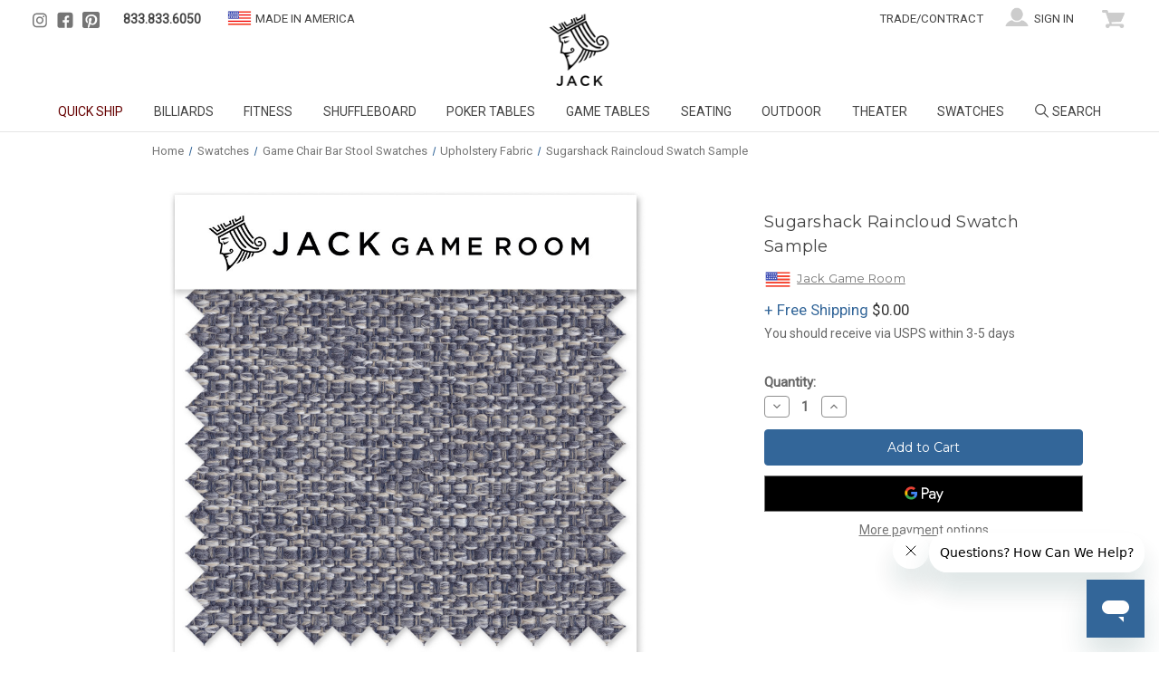

--- FILE ---
content_type: text/html; charset=UTF-8
request_url: https://www.jackgameroom.com/sugarshack-raincloud-swatch-sample/
body_size: 23752
content:




<!DOCTYPE html>
<html class="no-js" lang="en">
    <head>
        <title>Sugarshack Raincloud Swatch Sample | Jack Game Room</title>
        <link rel="dns-prefetch preconnect" href="https://cdn11.bigcommerce.com/s-a4izj7sge8" crossorigin><link rel="dns-prefetch preconnect" href="https://fonts.googleapis.com/" crossorigin><link rel="dns-prefetch preconnect" href="https://fonts.gstatic.com/" crossorigin>
        <meta property="product:price:amount" content="0" /><meta property="product:price:currency" content="USD" /><meta property="og:url" content="https://www.jackgameroom.com/sugarshack-raincloud-swatch-sample/" /><meta property="og:site_name" content="Jack Game Room" /><meta name="keywords" content="fabric swatch, fabric sample, upholstery cloth sample, unpholstery cloth swatch"><link rel='canonical' href='https://www.jackgameroom.com/sugarshack-raincloud-swatch-sample/' /><meta name='platform' content='bigcommerce.stencil' /><meta property="og:type" content="product" />
<meta property="og:title" content="Sugarshack Raincloud Swatch Sample" />
<meta property="og:description" content="The finest poker tables, holdem tables, pool tables, shuffleboard tables and game chairs made in America." />
<meta property="og:image" content="https://cdn11.bigcommerce.com/s-a4izj7sge8/products/3340/images/18793/carded_sugarshack_raincloud__16313.1700015753.386.513.jpg?c=2" />
<meta property="fb:admins" content="100130464799114" />
<meta property="pinterest:richpins" content="disabled" />
        
         

        <link href="https://cdn11.bigcommerce.com/s-a4izj7sge8/product_images/jgr_ico_alt_32.png?t&#x3D;1586552802" rel="shortcut icon">
        <meta name="viewport" content="width=device-width, initial-scale=1">
            



<script>
    window.acc_id = 4963;
    let defaultFeatureObj = {};
    let key = "";
    let keyvalue = "";
    let keyindex = "";
</script>

<!-- Cylindo core -->
<link rel="preconnect" href="https://content.cylindo.com" />
<script
  src="https://viewer-cdn.cylindo.com/v1/index.mjs"
  type="module"
  async
></script>
<script src="https://viewer-cdn.cylindo.com/v1/bar.mjs" type="module" defer></script>




<!-- {"productCode":"CH.SHFL.12","features":["Base","Huntington","Wood Finish","Sand","Collar","Newcastle Slate","Alley","Modvel Grey"],"startFrame":5,"thumbAngles": [56,0,90]} -->        <script>
            document.documentElement.className = document.documentElement.className.replace('no-js', 'js');
        </script>

        <script>
    function browserSupportsAllFeatures() {
        return window.Promise
            && window.fetch
            && window.URL
            && window.URLSearchParams
            && window.WeakMap
            // object-fit support
            && ('objectFit' in document.documentElement.style);
    }

    function loadScript(src) {
        var js = document.createElement('script');
        js.src = src;
        js.onerror = function () {
            console.error('Failed to load polyfill script ' + src);
        };
        document.head.appendChild(js);
    }

    if (!browserSupportsAllFeatures()) {
        loadScript('https://cdn11.bigcommerce.com/s-a4izj7sge8/stencil/ba701fe0-d210-013e-b5c2-32fe1a9facfb/e/3bafbe20-d46f-013e-e584-4ea0a5dcd80a/dist/theme-bundle.polyfills.js');
    }
</script>
        <script>window.consentManagerTranslations = `{"locale":"en","locales":{"consent_manager.data_collection_warning":"en","consent_manager.accept_all_cookies":"en","consent_manager.gdpr_settings":"en","consent_manager.data_collection_preferences":"en","consent_manager.manage_data_collection_preferences":"en","consent_manager.use_data_by_cookies":"en","consent_manager.data_categories_table":"en","consent_manager.allow":"en","consent_manager.accept":"en","consent_manager.deny":"en","consent_manager.dismiss":"en","consent_manager.reject_all":"en","consent_manager.category":"en","consent_manager.purpose":"en","consent_manager.functional_category":"en","consent_manager.functional_purpose":"en","consent_manager.analytics_category":"en","consent_manager.analytics_purpose":"en","consent_manager.targeting_category":"en","consent_manager.advertising_category":"en","consent_manager.advertising_purpose":"en","consent_manager.essential_category":"en","consent_manager.esential_purpose":"en","consent_manager.yes":"en","consent_manager.no":"en","consent_manager.not_available":"en","consent_manager.cancel":"en","consent_manager.save":"en","consent_manager.back_to_preferences":"en","consent_manager.close_without_changes":"en","consent_manager.unsaved_changes":"en","consent_manager.by_using":"en","consent_manager.agree_on_data_collection":"en","consent_manager.change_preferences":"en","consent_manager.cancel_dialog_title":"en","consent_manager.privacy_policy":"en","consent_manager.allow_category_tracking":"en","consent_manager.disallow_category_tracking":"en"},"translations":{"consent_manager.data_collection_warning":"We use cookies (and other similar technologies) to collect data to improve your shopping experience.","consent_manager.accept_all_cookies":"Accept All Cookies","consent_manager.gdpr_settings":"Settings","consent_manager.data_collection_preferences":"Website Data Collection Preferences","consent_manager.manage_data_collection_preferences":"Manage Website Data Collection Preferences","consent_manager.use_data_by_cookies":" uses data collected by cookies and JavaScript libraries to improve your shopping experience.","consent_manager.data_categories_table":"The table below outlines how we use this data by category. To opt out of a category of data collection, select 'No' and save your preferences.","consent_manager.allow":"Allow","consent_manager.accept":"Accept","consent_manager.deny":"Deny","consent_manager.dismiss":"Dismiss","consent_manager.reject_all":"Reject all","consent_manager.category":"Category","consent_manager.purpose":"Purpose","consent_manager.functional_category":"Functional","consent_manager.functional_purpose":"Enables enhanced functionality, such as videos and live chat. If you do not allow these, then some or all of these functions may not work properly.","consent_manager.analytics_category":"Analytics","consent_manager.analytics_purpose":"Provide statistical information on site usage, e.g., web analytics so we can improve this website over time.","consent_manager.targeting_category":"Targeting","consent_manager.advertising_category":"Advertising","consent_manager.advertising_purpose":"Used to create profiles or personalize content to enhance your shopping experience.","consent_manager.essential_category":"Essential","consent_manager.esential_purpose":"Essential for the site and any requested services to work, but do not perform any additional or secondary function.","consent_manager.yes":"Yes","consent_manager.no":"No","consent_manager.not_available":"N/A","consent_manager.cancel":"Cancel","consent_manager.save":"Save","consent_manager.back_to_preferences":"Back to Preferences","consent_manager.close_without_changes":"You have unsaved changes to your data collection preferences. Are you sure you want to close without saving?","consent_manager.unsaved_changes":"You have unsaved changes","consent_manager.by_using":"By using our website, you're agreeing to our","consent_manager.agree_on_data_collection":"By using our website, you're agreeing to the collection of data as described in our ","consent_manager.change_preferences":"You can change your preferences at any time","consent_manager.cancel_dialog_title":"Are you sure you want to cancel?","consent_manager.privacy_policy":"Privacy Policy","consent_manager.allow_category_tracking":"Allow [CATEGORY_NAME] tracking","consent_manager.disallow_category_tracking":"Disallow [CATEGORY_NAME] tracking"}}`;</script>

        <script>
            window.lazySizesConfig = window.lazySizesConfig || {};
            window.lazySizesConfig.loadMode = 1;
        </script>
        <script async src="https://cdn11.bigcommerce.com/s-a4izj7sge8/stencil/ba701fe0-d210-013e-b5c2-32fe1a9facfb/e/3bafbe20-d46f-013e-e584-4ea0a5dcd80a/dist/theme-bundle.head_async.js"></script>

        <link href="https://fonts.googleapis.com/css?family=Montserrat:700,500,400%7COswald:300%7CRoboto:400&display=block" rel="stylesheet">

        <script async src="https://cdn11.bigcommerce.com/s-a4izj7sge8/stencil/ba701fe0-d210-013e-b5c2-32fe1a9facfb/e/3bafbe20-d46f-013e-e584-4ea0a5dcd80a/dist/theme-bundle.font.js"></script>

        <link data-stencil-stylesheet href="https://cdn11.bigcommerce.com/s-a4izj7sge8/stencil/ba701fe0-d210-013e-b5c2-32fe1a9facfb/e/3bafbe20-d46f-013e-e584-4ea0a5dcd80a/css/theme-ca9df730-d210-013e-67db-227b0696a291.css" rel="stylesheet">

        <!-- Start Tracking Code for analytics_facebook -->

<script>
!function(f,b,e,v,n,t,s){if(f.fbq)return;n=f.fbq=function(){n.callMethod?n.callMethod.apply(n,arguments):n.queue.push(arguments)};if(!f._fbq)f._fbq=n;n.push=n;n.loaded=!0;n.version='2.0';n.queue=[];t=b.createElement(e);t.async=!0;t.src=v;s=b.getElementsByTagName(e)[0];s.parentNode.insertBefore(t,s)}(window,document,'script','https://connect.facebook.net/en_US/fbevents.js');

fbq('set', 'autoConfig', 'false', '630154467543364');
fbq('dataProcessingOptions', ['LDU'], 0, 0);
fbq('init', '630154467543364', {"external_id":"c31052cb-3aed-416b-b1b5-fcd1db8422ba"});
fbq('set', 'agent', 'bigcommerce', '630154467543364');

function trackEvents() {
    var pathName = window.location.pathname;

    fbq('track', 'PageView', {}, "");

    // Search events start -- only fire if the shopper lands on the /search.php page
    if (pathName.indexOf('/search.php') === 0 && getUrlParameter('search_query')) {
        fbq('track', 'Search', {
            content_type: 'product_group',
            content_ids: [],
            search_string: getUrlParameter('search_query')
        });
    }
    // Search events end

    // Wishlist events start -- only fire if the shopper attempts to add an item to their wishlist
    if (pathName.indexOf('/wishlist.php') === 0 && getUrlParameter('added_product_id')) {
        fbq('track', 'AddToWishlist', {
            content_type: 'product_group',
            content_ids: []
        });
    }
    // Wishlist events end

    // Lead events start -- only fire if the shopper subscribes to newsletter
    if (pathName.indexOf('/subscribe.php') === 0 && getUrlParameter('result') === 'success') {
        fbq('track', 'Lead', {});
    }
    // Lead events end

    // Registration events start -- only fire if the shopper registers an account
    if (pathName.indexOf('/login.php') === 0 && getUrlParameter('action') === 'account_created') {
        fbq('track', 'CompleteRegistration', {}, "");
    }
    // Registration events end

    

    function getUrlParameter(name) {
        var cleanName = name.replace(/[\[]/, '\[').replace(/[\]]/, '\]');
        var regex = new RegExp('[\?&]' + cleanName + '=([^&#]*)');
        var results = regex.exec(window.location.search);
        return results === null ? '' : decodeURIComponent(results[1].replace(/\+/g, ' '));
    }
}

if (window.addEventListener) {
    window.addEventListener("load", trackEvents, false)
}
</script>
<noscript><img height="1" width="1" style="display:none" alt="null" src="https://www.facebook.com/tr?id=630154467543364&ev=PageView&noscript=1&a=plbigcommerce1.2&eid="/></noscript>

<!-- End Tracking Code for analytics_facebook -->

<!-- Start Tracking Code for analytics_googleanalytics4 -->

<script data-cfasync="false" src="https://cdn11.bigcommerce.com/shared/js/google_analytics4_bodl_subscribers-358423becf5d870b8b603a81de597c10f6bc7699.js" integrity="sha256-gtOfJ3Avc1pEE/hx6SKj/96cca7JvfqllWA9FTQJyfI=" crossorigin="anonymous"></script>
<script data-cfasync="false">
  (function () {
    window.dataLayer = window.dataLayer || [];

    function gtag(){
        dataLayer.push(arguments);
    }

    function initGA4(event) {
         function setupGtag() {
            function configureGtag() {
                gtag('js', new Date());
                gtag('set', 'developer_id.dMjk3Nj', true);
                gtag('config', 'G-XC8S3V7P58');
            }

            var script = document.createElement('script');

            script.src = 'https://www.googletagmanager.com/gtag/js?id=G-XC8S3V7P58';
            script.async = true;
            script.onload = configureGtag;

            document.head.appendChild(script);
        }

        setupGtag();

        if (typeof subscribeOnBodlEvents === 'function') {
            subscribeOnBodlEvents('G-XC8S3V7P58', false);
        }

        window.removeEventListener(event.type, initGA4);
    }

    

    var eventName = document.readyState === 'complete' ? 'consentScriptsLoaded' : 'DOMContentLoaded';
    window.addEventListener(eventName, initGA4, false);
  })()
</script>

<!-- End Tracking Code for analytics_googleanalytics4 -->

<!-- Start Tracking Code for analytics_siteverification -->

<!-- Adding Bootstrap ref -->
<script type="text/javascript" src="https://netdna.bootstrapcdn.com/bootstrap/3.0.3/js/bootstrap.min.js"></script>

<!-- Mailchimp conduit script -->
<script src="https://conduit.mailchimpapp.com/js/stores/store_gelmbnzphw8tjhxa6akm/conduit.js"></script>

<!-- Google site verification -->
<meta name="google-site-verification" content="LMXMZgdklurqIuONDmxROKSy5B0QzcyE34POrWjcpvk" />

<!-- Google Conversion Tracking 210827 -->
<script>
  gtag('event', 'conversion', {
      'send_to': 'AW-701812697/3y2dCNqEz68BENmf084C',
      'value':  %%ORDER_AMOUNT%%,
      'currency': 'USD',
      'transaction_id': '%%ORDER_ID%%'
  });
</script>

<!-- Global site tag (gtag.js) - Google Ads: 701812697 -->
<script async src="https://www.googletagmanager.com/gtag/js?id=AW-701812697"></script>
<script>
  window.dataLayer = window.dataLayer || [];
  function gtag(){dataLayer.push(arguments);}
  gtag('js', new Date());
  gtag('config', 'AW-701812697');

function trackEcommerce() {
    function gaAddTrans(orderID, store, total, tax, shipping, city, state, country, currency, channelInfo) {
        var transaction = {
            id: orderID,
            affiliation: store,
            revenue: total,
            tax: tax,
            shipping: shipping,
            city: city,
            state: state,
            country: country
        };

        if (currency) {
            transaction.currency = currency;
        }

        ga('ecommerce:addTransaction', transaction);
    }
    
    function gaAddItems(orderID, sku, product, variation, price, qty) {
        ga('ecommerce:addItem', {
            id: orderID,
            sku: sku,
            name: product,
            category: variation,
            price: price,
            quantity: qty
        });
    }

    function gaTrackTrans() {
        ga('ecommerce:send');
    }

    function gtagAddTrans(orderID, store, total, tax, shipping, city, state, country, currency, channelInfo) {
        this.transaction = {
            transaction_id: orderID,
            affiliation: store,
            value: total,
            tax: tax,
            shipping: shipping,
            items: []
        };

        if (currency) {
            this.transaction.currency = currency;
        }
    }

    function gtagAddItem(orderID, sku, product, variation, price, qty) {
        this.transaction.items.push({
            id: sku,
            name: product,
            category: variation,
            price: price,
            quantity: qty
        });
    }

    function gtagTrackTrans() {
        gtag('event', 'purchase', this.transaction);
        gtag('event', 'conversion', {
            'send_to': 'AW-701812697/3y2dCNqEz68BENmf084C',
            'value': this.transaction.value,
            'transaction_id': this.transaction.transaction_id,
        });
        this.transaction = null;
    }

    if (typeof gtag === 'function') {
        this._addTrans = gtagAddTrans;
        this._addItem = gtagAddItem;
        this._trackTrans = gtagTrackTrans;
    } else if (typeof ga === 'function') {
        this._addTrans = gaAddTrans;
        this._addItem = gaAddItems;
        this._trackTrans = gaTrackTrans;
    }
}

var pageTracker = new trackEcommerce();

</script> 


<!-- End Tracking Code for analytics_siteverification -->


<script type="text/javascript" src="https://checkout-sdk.bigcommerce.com/v1/loader.js" defer ></script>
<script src="https://www.google.com/recaptcha/api.js" async defer></script>
<script type="text/javascript">
var BCData = {"product_attributes":{"sku":"CH.SW.UPHL.SGR.RCL","upc":null,"mpn":"CH.SW.SGR.RCL","gtin":null,"weight":{"formatted":"0.01 LBS","value":0.01},"base":true,"image":null,"price":{"without_tax":{"formatted":"$0.00","value":0,"currency":"USD"},"tax_label":"Estimated Tax"},"out_of_stock_behavior":"hide_option","out_of_stock_message":"Out of stock","available_modifier_values":[],"in_stock_attributes":[],"stock":null,"instock":true,"stock_message":null,"purchasable":true,"purchasing_message":null,"call_for_price_message":null}};
</script>
<script src='https://cdnjs.cloudflare.com/ajax/libs/jquery/2.2.4/jquery.min.js' ></script><!-- Start of jackgameroom Zendesk Widget script -->
<script id="ze-snippet" src="https://static.zdassets.com/ekr/snippet.js?key=b0660093-b12d-42fe-baf8-3c3793d3d783"> </script>
<!-- End of jackgameroom Zendesk Widget script --><!-- Google Tag Manager -->
<script>(function(w,d,s,l,i){w[l]=w[l]||[];w[l].push({'gtm.start':
new Date().getTime(),event:'gtm.js'});var f=d.getElementsByTagName(s)[0],
j=d.createElement(s),dl=l!='dataLayer'?'&l='+l:'';j.async=true;j.src=
'https://www.googletagmanager.com/gtm.js?id='+i+dl;f.parentNode.insertBefore(j,f);
})(window,document,'script','dataLayer','GTM-MCQXKW7');</script>
<!-- End Google Tag Manager --><script>(function(w,d,t,r,u){var f,n,i;w[u]=w[u]||[],f=function(){var o={ti:"355008913"};o.q=w[u],w[u]=new UET(o),w[u].push("pageLoad")},n=d.createElement(t),n.src=r,n.async=1,n.onload=n.onreadystatechange=function(){var s=this.readyState;s&&s!=="loaded"&&s!=="complete"||(f(),n.onload=n.onreadystatechange=null)},i=d.getElementsByTagName(t)[0],i.parentNode.insertBefore(n,i)})(window,document,"script","//bat.bing.com/bat.js","uetq");</script><script src="https://t.cometlytrack.com/e?uid=b18026-4503599669000003-269116-s"></script>
<script>
comet('init');
</script><script>
        window.customerGroupsDiscounts = {
        "Trade": {
            "Jack Game Room": "15",
            "Brunswick": "15",
            "SW Studios": "10",
            "NOHrD": "15",
            "PENT Fitness": "15",
            "Fysik": "10"
        },
        "Trade 20": {
            "Jack Game Room": "20",
            "Brunswick": "20",
            "SW Studios": "10",
            "PENT Fitness": "25",
            "NOHrD": "15",
            "Fysik": "10",
            "RS Barcelona": "15"
        },
        "Trade 20": {
            "Jack Game Room": "25",
            "Brunswick": "25",
            "SW Studios": "10",
            "PENT Fitness": "25",
            "NOHrD": "15",
            "Fysik": "10"
        }
    }
        window.currentCustomerGroup = "";
</script>
 <script data-cfasync="false" src="https://microapps.bigcommerce.com/bodl-events/1.9.4/index.js" integrity="sha256-Y0tDj1qsyiKBRibKllwV0ZJ1aFlGYaHHGl/oUFoXJ7Y=" nonce="" crossorigin="anonymous"></script>
 <script data-cfasync="false" nonce="">

 (function() {
    function decodeBase64(base64) {
       const text = atob(base64);
       const length = text.length;
       const bytes = new Uint8Array(length);
       for (let i = 0; i < length; i++) {
          bytes[i] = text.charCodeAt(i);
       }
       const decoder = new TextDecoder();
       return decoder.decode(bytes);
    }
    window.bodl = JSON.parse(decodeBase64("[base64]"));
 })()

 </script>

<script nonce="">
(function () {
    var xmlHttp = new XMLHttpRequest();

    xmlHttp.open('POST', 'https://bes.gcp.data.bigcommerce.com/nobot');
    xmlHttp.setRequestHeader('Content-Type', 'application/json');
    xmlHttp.send('{"store_id":"1000298931","timezone_offset":"-7.0","timestamp":"2026-01-19T08:30:28.25924100Z","visit_id":"90170717-e1b5-4ffe-9e49-e00e721e0bc8","channel_id":1}');
})();
</script>

        
        <!-- Add Open Graph meta properties to home page -->
        <meta property="og:image" content="/content/sonoma_rvrs_1200x630.jpg">
        <meta property="og:image:type" content="image/jpg">
        <meta property="og:image:width" content="1200">
        <meta property="og:image:height" content="630">
    </head>
    <body>
        <!-- Google Tag Manager (noscript) -->
        <noscript><iframe src="https://www.googletagmanager.com/ns.html?id=GTM-MCQXKW7" height="0" width="0" style="display:none;visibility:hidden"></iframe></noscript>
        <!-- End Google Tag Manager (noscript) -->
        <svg data-src="https://cdn11.bigcommerce.com/s-a4izj7sge8/stencil/ba701fe0-d210-013e-b5c2-32fe1a9facfb/e/3bafbe20-d46f-013e-e584-4ea0a5dcd80a/img/icon-sprite.svg" class="icons-svg-sprite"></svg>

        <a href="#main-content" class="skip-to-main-link">Skip to main content</a>
<header class="header" role="banner">
    <a href="#" class="mobileMenu-toggle" data-mobile-menu-toggle="menu">
        <span class="mobileMenu-toggleIcon">Toggle menu</span>
    </a>
    <nav class="navUser">
        

        <span class="navUser-item navUser-item--social">
                <ul class="socialLinks socialLinks--alt">
                <li class="socialLinks-item">
                    <a class="icon icon--instagram"
                    href="https://www.instagram.com/jackgameroom"
                    target="_blank"
                    rel="noopener"
                    title="Instagram"
                    >
                        <span class="aria-description--hidden">Instagram</span>
                        <svg>
                            <use href="#icon-instagram"/>
                        </svg>
                    </a>
                </li>
                <li class="socialLinks-item">
                    <a class="icon icon--facebook"
                    href="https://www.facebook.com/jackgameroom"
                    target="_blank"
                    rel="noopener"
                    title="Facebook"
                    >
                        <span class="aria-description--hidden">Facebook</span>
                        <svg>
                            <use href="#icon-facebook"/>
                        </svg>
                    </a>
                </li>
                <li class="socialLinks-item">
                    <a class="icon icon--pinterest"
                    href="https://www.pinterest.com/jackgameroom"
                    target="_blank"
                    rel="noopener"
                    title="Pinterest"
                    >
                        <span class="aria-description--hidden">Pinterest</span>
                        <svg>
                            <use href="#icon-pinterest"/>
                        </svg>
                    </a>
                </li>
    </ul>
        </span>

    <a href="tel:1833.833.6050" class="navUser-item navUser-action navUser-action--phone">833.833.6050</a>
    <a href="/about/" class="navUser-item navUser-action navUser-action--made"><img src="/content/us_flag_sm.png">
        <span class="min930">Made in America</span>
    </a>

    <ul class="navUser-section navUser-section--alt">
        <li class="navUser-item">
            <a class="navUser-action navUser-item--compare"
               href="/compare"
               data-compare-nav
               aria-label="Compare"
            >
                Compare <span class="countPill countPill--positive countPill--alt"></span>
            </a>
        </li>
        <li class="navUser-item">
            <a class="navUser-action" href="/trade-contract/">Trade/Contract</a>
        </li>
        <li class="navUser-item navUser-item--account">
                <a class="navUser-action account-icon"
                   href="/login.php"
                   aria-label="Sign in"
                >
                </a>
                <a class="navUser-action account-log" href="/login.php">Sign in</a>
        </li>
        <li class="navUser-item navUser-item--cart">
            <a class="navUser-action"
               data-cart-preview
               data-dropdown="cart-preview-dropdown"
               data-options="align:right"
               href="/cart.php"
               aria-label="Cart with 0 items"
            >
            <span class="navUser-item-cartLabel">Cart</span> <span class="countPill cart-quantity"></span>
            </a>

            <div class="dropdown-menu" id="cart-preview-dropdown" data-dropdown-content aria-hidden="true"></div>
        </li>
    </ul>
    <div class="dropdown dropdown--quickSearch" id="quickSearch" aria-hidden="true" data-prevent-quick-search-close>
        <div class="container trellis-quick-search">
  <form class="form" onsubmit="return false" data-url="/search.php" data-quick-search-form>
      <fieldset class="form-fieldset">
          <div class="form-field">
              <label class="is-srOnly" for="nav-quick-search">Search</label>
              <input class="form-input"
                     data-search-quick
                     name="nav-quick-search"
                     id="nav-quick-search"
                     data-error-message="Search field cannot be empty."
                     placeholder="Search the store"
                     autocomplete="off"
              >
          </div>
      </fieldset>
  </form>
  <section class="quickSearchResults" data-bind="html: results"></section>
  <p role="status"
     aria-live="polite"
     class="aria-description--hidden"
     data-search-aria-message-predefined-text="product results for"
  ></p>
</div>
    </div>
</nav>

        <div class="header-logo header-logo--center">
            <a href="https://www.jackgameroom.com/" class="header-logo__link" data-header-logo-link>
        <div class="header-logo-image-container">
            <img class="header-logo-image lazyload" src="/content/jgr_animated_logo.gif?imbypass=true" data-src="/content/jgr_animated_logo.gif?imbypass=true" width="90px" alt="Jack Game Room" title="Jack Game Room" />
            <img class="header-logo-image-mobile" src="/content/jack_only.png?imbypass=true" alt="Jack Game Room" title="Jack Game Room" />
        </div>
</a>
        </div>
    <div class="navPages-container menu-hover-to-open" id="menu" data-menu>
        <nav class="navPages">
    <div class="navPages-quickSearch">
        <div class="container trellis-quick-search">
  <form class="form" onsubmit="return false" data-url="/search.php" data-quick-search-form>
      <fieldset class="form-fieldset">
          <div class="form-field">
              <label class="is-srOnly" for="nav-menu-quick-search">Search</label>
              <input class="form-input"
                     data-search-quick
                     name="nav-menu-quick-search"
                     id="nav-menu-quick-search"
                     data-error-message="Search field cannot be empty."
                     placeholder="Search the store"
                     autocomplete="off"
              >
          </div>
      </fieldset>
  </form>
  <section class="quickSearchResults" data-bind="html: results"></section>
  <p role="status"
     aria-live="polite"
     class="aria-description--hidden"
     data-search-aria-message-predefined-text="product results for"
  ></p>
</div>
    </div>
    <ul class="navPages-list">
            <li class="navPages-item">
                <a class="navPages-action has-subMenu"
   href="https://www.jackgameroom.com/quick-ship/"
   data-collapsible="navPages-370"
>
    QUICK SHIP
</a>
<div class="navPage-subMenu" id="navPages-370" aria-hidden="true" tabindex="-1">
    <ul class="navPage-subMenu-list">
        <li class="navPage-subMenu-item">
            <a class="navPage-subMenu-action navPages-action"
               href="https://www.jackgameroom.com/quick-ship/"
               aria-label="All QUICK SHIP"
            >
                <b>
                    All QUICK SHIP
                </b>
            </a>
        </li>
            <li class="navPage-subMenu-item">
                    <a class="navPage-subMenu-action navPages-action"
                       href="https://www.jackgameroom.com/quick-ship/pool-tables/"
                       aria-label="Pool Tables"
                    >
                        Pool Tables
                    </a>
            </li>
            <li class="navPage-subMenu-item">
                    <a class="navPage-subMenu-action navPages-action"
                       href="https://www.jackgameroom.com/quick-ship/shuffleboard-tables/"
                       aria-label="Shuffleboard Tables"
                    >
                        Shuffleboard Tables
                    </a>
            </li>
            <li class="navPage-subMenu-item">
                    <a class="navPage-subMenu-action navPages-action"
                       href="https://www.jackgameroom.com/quick-ship/ping-pong-tables/"
                       aria-label="Ping Pong Tables"
                    >
                        Ping Pong Tables
                    </a>
            </li>
            <li class="navPage-subMenu-item">
                    <a class="navPage-subMenu-action navPages-action"
                       href="https://www.jackgameroom.com/quick-ship/foosball-tables/"
                       aria-label="Foosball Tables"
                    >
                        Foosball Tables
                    </a>
            </li>
            <li class="navPage-subMenu-item">
                    <a class="navPage-subMenu-action navPages-action"
                       href="https://www.jackgameroom.com/quick-ship/poker-tables/"
                       aria-label="Poker Tables"
                    >
                        Poker Tables
                    </a>
            </li>
            <li class="navPage-subMenu-item">
                    <a class="navPage-subMenu-action navPages-action"
                       href="https://www.jackgameroom.com/quick-ship/fitness-equipment/"
                       aria-label="Fitness Equipment"
                    >
                        Fitness Equipment
                    </a>
            </li>
    </ul>
</div>
            </li>
            <li class="navPages-item">
                <a class="navPages-action has-subMenu"
   href="https://www.jackgameroom.com/billiards/"
   data-collapsible="navPages-167"
>
    Billiards
</a>
<div class="navPage-subMenu" id="navPages-167" aria-hidden="true" tabindex="-1">
    <ul class="navPage-subMenu-list">
        <li class="navPage-subMenu-item">
            <a class="navPage-subMenu-action navPages-action"
               href="https://www.jackgameroom.com/billiards/"
               aria-label="All Billiards"
            >
                <b>
                    All Billiards
                </b>
            </a>
        </li>
            <li class="navPage-subMenu-item">
                    <a class="navPage-subMenu-action navPages-action"
                       href="https://www.jackgameroom.com/custom-billiard-tables/"
                       aria-label="Custom Billiard Tables"
                    >
                        Custom Billiard Tables
                    </a>
            </li>
            <li class="navPage-subMenu-item">
                    <a class="navPage-subMenu-action navPages-action"
                       href="https://www.jackgameroom.com/quick-ship-billiard-tables/"
                       aria-label="Quick-Ship Billiard Tables"
                    >
                        Quick-Ship Billiard Tables
                    </a>
            </li>
            <li class="navPage-subMenu-item">
                    <a class="navPage-subMenu-action navPages-action"
                       href="https://www.jackgameroom.com/billiard-table-accesssories/"
                       aria-label="Billiard Accesssories"
                    >
                        Billiard Accesssories
                    </a>
            </li>
    </ul>
</div>
            </li>
            <li class="navPages-item">
                <a class="navPages-action has-subMenu"
   href="https://www.jackgameroom.com/luxury-fitness-equipment/"
   data-collapsible="navPages-251"
>
    Fitness
</a>
<div class="navPage-subMenu" id="navPages-251" aria-hidden="true" tabindex="-1">
    <ul class="navPage-subMenu-list">
        <li class="navPage-subMenu-item">
            <a class="navPage-subMenu-action navPages-action"
               href="https://www.jackgameroom.com/luxury-fitness-equipment/"
               aria-label="All Fitness"
            >
                <b>
                    All Fitness
                </b>
            </a>
        </li>
            <li class="navPage-subMenu-item">
                    <a class="navPage-subMenu-action navPages-action"
                       href="https://www.jackgameroom.com/fitness/pent/"
                       aria-label="PENT"
                    >
                        PENT
                    </a>
            </li>
            <li class="navPage-subMenu-item">
                    <a class="navPage-subMenu-action navPages-action"
                       href="https://www.jackgameroom.com/nohrd-fitness-equipment/"
                       aria-label="NOHrD"
                    >
                        NOHrD
                    </a>
            </li>
            <li class="navPage-subMenu-item">
                    <a class="navPage-subMenu-action navPages-action"
                       href="https://www.jackgameroom.com/fysik-fitness-equipment/"
                       aria-label="Fysik"
                    >
                        Fysik
                    </a>
            </li>
            <li class="navPage-subMenu-item">
                    <a class="navPage-subMenu-action navPages-action"
                       href="https://www.jackgameroom.com/fitness/weight-training/"
                       aria-label="Weight Training"
                    >
                        Weight Training
                    </a>
            </li>
            <li class="navPage-subMenu-item">
                    <a class="navPage-subMenu-action navPages-action"
                       href="https://www.jackgameroom.com/fitness/cardio-machines/"
                       aria-label="Cardio Machines"
                    >
                        Cardio Machines
                    </a>
            </li>
            <li class="navPage-subMenu-item">
                    <a class="navPage-subMenu-action navPages-action"
                       href="https://www.jackgameroom.com/fitness/combination-sets/"
                       aria-label="Combination Sets"
                    >
                        Combination Sets
                    </a>
            </li>
            <li class="navPage-subMenu-item">
                    <a class="navPage-subMenu-action navPages-action"
                       href="https://www.jackgameroom.com/fitness/fitness-accessories/"
                       aria-label="Fitness Accessories"
                    >
                        Fitness Accessories
                    </a>
            </li>
            <li class="navPage-subMenu-item">
                    <a class="navPage-subMenu-action navPages-action"
                       href="https://www.jackgameroom.com/fitness/yoga-pilates/"
                       aria-label="Yoga &amp; Pilates"
                    >
                        Yoga &amp; Pilates
                    </a>
            </li>
            <li class="navPage-subMenu-item">
                    <a class="navPage-subMenu-action navPages-action"
                       href="https://www.jackgameroom.com/quick-ship-luxury-fitness/"
                       aria-label="Quick-Ship Fitness"
                    >
                        Quick-Ship Fitness
                    </a>
            </li>
    </ul>
</div>
            </li>
            <li class="navPages-item">
                <a class="navPages-action has-subMenu"
   href="https://www.jackgameroom.com/shuffleboard/"
   data-collapsible="navPages-138"
>
    Shuffleboard
</a>
<div class="navPage-subMenu" id="navPages-138" aria-hidden="true" tabindex="-1">
    <ul class="navPage-subMenu-list">
        <li class="navPage-subMenu-item">
            <a class="navPage-subMenu-action navPages-action"
               href="https://www.jackgameroom.com/shuffleboard/"
               aria-label="All Shuffleboard"
            >
                <b>
                    All Shuffleboard
                </b>
            </a>
        </li>
            <li class="navPage-subMenu-item">
                    <a class="navPage-subMenu-action navPages-action"
                       href="https://www.jackgameroom.com/custom-shuffleboard-tables/"
                       aria-label="Custom Shuffleboard Tables"
                    >
                        Custom Shuffleboard Tables
                    </a>
            </li>
            <li class="navPage-subMenu-item">
                    <a class="navPage-subMenu-action navPages-action"
                       href="https://www.jackgameroom.com/quick-ship-shuffleboard-tables/"
                       aria-label="Quick-Ship Shuffleboard Tables"
                    >
                        Quick-Ship Shuffleboard Tables
                    </a>
            </li>
            <li class="navPage-subMenu-item">
                    <a class="navPage-subMenu-action navPages-action"
                       href="https://www.jackgameroom.com/shuffleboard-accessories/"
                       aria-label="Shuffleboard Accessories"
                    >
                        Shuffleboard Accessories
                    </a>
            </li>
    </ul>
</div>
            </li>
            <li class="navPages-item">
                <a class="navPages-action has-subMenu"
   href="https://www.jackgameroom.com/poker-tables/"
   data-collapsible="navPages-136"
>
    Poker Tables
</a>
<div class="navPage-subMenu" id="navPages-136" aria-hidden="true" tabindex="-1">
    <ul class="navPage-subMenu-list">
        <li class="navPage-subMenu-item">
            <a class="navPage-subMenu-action navPages-action"
               href="https://www.jackgameroom.com/poker-tables/"
               aria-label="All Poker Tables"
            >
                <b>
                    All Poker Tables
                </b>
            </a>
        </li>
            <li class="navPage-subMenu-item">
                    <a class="navPage-subMenu-action navPages-action"
                       href="https://www.jackgameroom.com/poker-tables/reversible/"
                       aria-label="Reversible"
                    >
                        Reversible
                    </a>
            </li>
            <li class="navPage-subMenu-item">
                    <a class="navPage-subMenu-action navPages-action"
                       href="https://www.jackgameroom.com/poker-tables/professional/"
                       aria-label="Pro Round"
                    >
                        Pro Round
                    </a>
            </li>
            <li class="navPage-subMenu-item">
                    <a class="navPage-subMenu-action navPages-action"
                       href="https://www.jackgameroom.com/poker-tables/72-holdem/"
                       aria-label="72&#x27;&#x27; Hold&#x27;em"
                    >
                        72&#x27;&#x27; Hold&#x27;em
                    </a>
            </li>
            <li class="navPage-subMenu-item">
                    <a class="navPage-subMenu-action navPages-action"
                       href="https://www.jackgameroom.com/poker-tables/96-holdem/"
                       aria-label="96&#x27;&#x27; Hold&#x27;em"
                    >
                        96&#x27;&#x27; Hold&#x27;em
                    </a>
            </li>
            <li class="navPage-subMenu-item">
                    <a class="navPage-subMenu-action navPages-action"
                       href="https://www.jackgameroom.com/poker-tables/quick-ship-tables/"
                       aria-label="Quick-Ship Tables"
                    >
                        Quick-Ship Tables
                    </a>
            </li>
    </ul>
</div>
            </li>
            <li class="navPages-item">
                <a class="navPages-action has-subMenu"
   href="https://www.jackgameroom.com/game-tables/"
   data-collapsible="navPages-247"
>
    Game Tables
</a>
<div class="navPage-subMenu" id="navPages-247" aria-hidden="true" tabindex="-1">
    <ul class="navPage-subMenu-list">
        <li class="navPage-subMenu-item">
            <a class="navPage-subMenu-action navPages-action"
               href="https://www.jackgameroom.com/game-tables/"
               aria-label="All Game Tables"
            >
                <b>
                    All Game Tables
                </b>
            </a>
        </li>
            <li class="navPage-subMenu-item">
                    <a class="navPage-subMenu-action navPages-action"
                       href="https://www.jackgameroom.com/game-tables/pool-tables/"
                       aria-label="Pool &amp; Billiard Tables"
                    >
                        Pool &amp; Billiard Tables
                    </a>
            </li>
            <li class="navPage-subMenu-item">
                    <a class="navPage-subMenu-action navPages-action"
                       href="https://www.jackgameroom.com/game-tables/shuffleboards/"
                       aria-label="Shuffleboard Tables"
                    >
                        Shuffleboard Tables
                    </a>
            </li>
            <li class="navPage-subMenu-item">
                    <a class="navPage-subMenu-action navPages-action"
                       href="https://www.jackgameroom.com/game-tables/poker-holdem/"
                       aria-label="Poker &amp; Hold&#x27;em Tables"
                    >
                        Poker &amp; Hold&#x27;em Tables
                    </a>
            </li>
            <li class="navPage-subMenu-item">
                    <a class="navPage-subMenu-action navPages-action"
                       href="https://www.jackgameroom.com/ping-pong-tables/"
                       aria-label="Ping Pong Tables"
                    >
                        Ping Pong Tables
                    </a>
            </li>
            <li class="navPage-subMenu-item">
                    <a class="navPage-subMenu-action navPages-action"
                       href="https://www.jackgameroom.com/foosball-tables/"
                       aria-label="Foosball Tables"
                    >
                        Foosball Tables
                    </a>
            </li>
            <li class="navPage-subMenu-item">
                    <a class="navPage-subMenu-action navPages-action"
                       href="https://www.jackgameroom.com/game-tables/accessories/"
                       aria-label="Accessories"
                    >
                        Accessories
                    </a>
            </li>
            <li class="navPage-subMenu-item">
                    <a class="navPage-subMenu-action navPages-action"
                       href="https://www.jackgameroom.com/game-tables/quick-ship-game-tables/"
                       aria-label="Quick-Ship Game Tables"
                    >
                        Quick-Ship Game Tables
                    </a>
            </li>
    </ul>
</div>
            </li>
            <li class="navPages-item">
                <a class="navPages-action has-subMenu"
   href="https://www.jackgameroom.com/seating/"
   data-collapsible="navPages-153"
>
    Seating
</a>
<div class="navPage-subMenu" id="navPages-153" aria-hidden="true" tabindex="-1">
    <ul class="navPage-subMenu-list">
        <li class="navPage-subMenu-item">
            <a class="navPage-subMenu-action navPages-action"
               href="https://www.jackgameroom.com/seating/"
               aria-label="All Seating"
            >
                <b>
                    All Seating
                </b>
            </a>
        </li>
            <li class="navPage-subMenu-item">
                    <a class="navPage-subMenu-action navPages-action"
                       href="https://www.jackgameroom.com/seating/game-chairs/"
                       aria-label="Game Chairs"
                    >
                        Game Chairs
                    </a>
            </li>
            <li class="navPage-subMenu-item">
                    <a class="navPage-subMenu-action navPages-action"
                       href="https://www.jackgameroom.com/seating/bar-stools/"
                       aria-label="Bar Stools"
                    >
                        Bar Stools
                    </a>
            </li>
            <li class="navPage-subMenu-item">
                    <a class="navPage-subMenu-action navPages-action"
                       href="https://www.jackgameroom.com/seating/pub-tables/"
                       aria-label="Pub Tables"
                    >
                        Pub Tables
                    </a>
            </li>
            <li class="navPage-subMenu-item">
                    <a class="navPage-subMenu-action navPages-action"
                       href="https://www.jackgameroom.com/theater-seating/"
                       aria-label="Theater Seating"
                    >
                        Theater Seating
                    </a>
            </li>
    </ul>
</div>
            </li>
            <li class="navPages-item">
                <a class="navPages-action has-subMenu"
   href="https://www.jackgameroom.com/outdoor/"
   data-collapsible="navPages-144"
>
    Outdoor
</a>
<div class="navPage-subMenu" id="navPages-144" aria-hidden="true" tabindex="-1">
    <ul class="navPage-subMenu-list">
        <li class="navPage-subMenu-item">
            <a class="navPage-subMenu-action navPages-action"
               href="https://www.jackgameroom.com/outdoor/"
               aria-label="All Outdoor"
            >
                <b>
                    All Outdoor
                </b>
            </a>
        </li>
            <li class="navPage-subMenu-item">
                    <a class="navPage-subMenu-action navPages-action"
                       href="https://www.jackgameroom.com/outdoor/foosball-tables/"
                       aria-label="Outdoor Foosball"
                    >
                        Outdoor Foosball
                    </a>
            </li>
            <li class="navPage-subMenu-item">
                    <a class="navPage-subMenu-action navPages-action"
                       href="https://www.jackgameroom.com/outdoor/ping-pong-tables/"
                       aria-label="Outdoor Ping Pong"
                    >
                        Outdoor Ping Pong
                    </a>
            </li>
            <li class="navPage-subMenu-item">
                    <a class="navPage-subMenu-action navPages-action"
                       href="https://www.jackgameroom.com/outdoor/outdoor-billiards/"
                       aria-label="Outdoor Billiards"
                    >
                        Outdoor Billiards
                    </a>
            </li>
            <li class="navPage-subMenu-item">
                    <a class="navPage-subMenu-action navPages-action"
                       href="https://www.jackgameroom.com/outdoor/outdoor-shuffleboard-tables/"
                       aria-label="Outdoor Shuffleboard"
                    >
                        Outdoor Shuffleboard
                    </a>
            </li>
    </ul>
</div>
            </li>
            <li class="navPages-item">
                <a class="navPages-action has-subMenu"
   href="https://www.jackgameroom.com/home-theater-seating/"
   data-collapsible="navPages-182"
>
    Theater
</a>
<div class="navPage-subMenu" id="navPages-182" aria-hidden="true" tabindex="-1">
    <ul class="navPage-subMenu-list">
        <li class="navPage-subMenu-item">
            <a class="navPage-subMenu-action navPages-action"
               href="https://www.jackgameroom.com/home-theater-seating/"
               aria-label="All Theater"
            >
                <b>
                    All Theater
                </b>
            </a>
        </li>
            <li class="navPage-subMenu-item">
                    <a class="navPage-subMenu-action navPages-action"
                       href="https://www.jackgameroom.com/home-theater-seating/classic-collection/"
                       aria-label="Classic"
                    >
                        Classic
                    </a>
            </li>
            <li class="navPage-subMenu-item">
                    <a class="navPage-subMenu-action navPages-action"
                       href="https://www.jackgameroom.com/home-theater-seating/maximo-collection/"
                       aria-label="Maximo"
                    >
                        Maximo
                    </a>
            </li>
            <li class="navPage-subMenu-item">
                    <a class="navPage-subMenu-action navPages-action"
                       href="https://www.jackgameroom.com/home-theater-seating/bergamo-collection/"
                       aria-label="Bergamo"
                    >
                        Bergamo
                    </a>
            </li>
    </ul>
</div>
            </li>
            <li class="navPages-item">
                <a class="navPages-action has-subMenu"
   href="https://www.jackgameroom.com/swatches/"
   data-collapsible="navPages-149"
>
    Swatches
</a>
<div class="navPage-subMenu" id="navPages-149" aria-hidden="true" tabindex="-1">
    <ul class="navPage-subMenu-list">
        <li class="navPage-subMenu-item">
            <a class="navPage-subMenu-action navPages-action"
               href="https://www.jackgameroom.com/swatches/"
               aria-label="All Swatches"
            >
                <b>
                    All Swatches
                </b>
            </a>
        </li>
            <li class="navPage-subMenu-item">
                    <a class="navPage-subMenu-action navPages-action"
                       href="https://www.jackgameroom.com/swatches/poker-table-swatches/"
                       aria-label="Poker Table Swatches"
                    >
                        Poker Table Swatches
                    </a>
            </li>
            <li class="navPage-subMenu-item">
                    <a class="navPage-subMenu-action navPages-action"
                       href="https://www.jackgameroom.com/swatches/billiard-table-swatches/"
                       aria-label="Billiard Table Swatches"
                    >
                        Billiard Table Swatches
                    </a>
            </li>
            <li class="navPage-subMenu-item">
                    <a class="navPage-subMenu-action navPages-action"
                       href="https://www.jackgameroom.com/swatches/shuffleboard-table-swatches/"
                       aria-label="Shuffleboard Table Swatches"
                    >
                        Shuffleboard Table Swatches
                    </a>
            </li>
            <li class="navPage-subMenu-item">
                    <a class="navPage-subMenu-action navPages-action"
                       href="https://www.jackgameroom.com/swatches/game-chair-bar-stool-swatches/"
                       aria-label="Game Chair Bar Stool Swatches"
                    >
                        Game Chair Bar Stool Swatches
                    </a>
            </li>
            <li class="navPage-subMenu-item">
                    <a class="navPage-subMenu-action navPages-action"
                       href="https://www.jackgameroom.com/swatches/pent-luxury-fitness-swatches/"
                       aria-label="PENT Luxury Fitness Swatches"
                    >
                        PENT Luxury Fitness Swatches
                    </a>
            </li>
            <li class="navPage-subMenu-item">
                    <a class="navPage-subMenu-action navPages-action"
                       href="https://www.jackgameroom.com/swatches/theater-seating-leathers/"
                       aria-label="Theater Seating Leathers"
                    >
                        Theater Seating Leathers
                    </a>
            </li>
            <li class="navPage-subMenu-item">
                    <a class="navPage-subMenu-action navPages-action"
                       href="https://www.jackgameroom.com/swatches/sw-studios-swatches/"
                       aria-label="SW Studios Swatches"
                    >
                        SW Studios Swatches
                    </a>
            </li>
    </ul>
</div>
            </li>

        <li class="navPages-item navPages-item--search">
            <a class="navPages-action navUser-action--quickSearch"
               type="button"
               id="quick-search-expand"
               data-search="quickSearch"
               aria-controls="quickSearch"
               aria-label="Search"
            >
            <svg class="header-icon search-icon" title="search" alt="search"><use xlink:href="#icon-search"></use></svg> Search
        </a>
        </li>
    </ul>
    <ul class="navPages-list navPages-list--user">
            <li class="navPages-item">
                <a class="navPages-action"
                   href="/login.php"
                   aria-label="Sign in"
                >
                    Sign in
                </a>
                    <a class="navPages-action"
                       href="/login.php?action&#x3D;create_account"
                       aria-label="Register"
                    >
                        Register
                    </a>
            </li>
            <li class="navPages-item">
                    <ul class="socialLinks socialLinks--alt">
                <li class="socialLinks-item">
                    <a class="icon icon--instagram"
                    href="https://www.instagram.com/jackgameroom"
                    target="_blank"
                    rel="noopener"
                    title="Instagram"
                    >
                        <span class="aria-description--hidden">Instagram</span>
                        <svg>
                            <use href="#icon-instagram"/>
                        </svg>
                    </a>
                </li>
                <li class="socialLinks-item">
                    <a class="icon icon--facebook"
                    href="https://www.facebook.com/jackgameroom"
                    target="_blank"
                    rel="noopener"
                    title="Facebook"
                    >
                        <span class="aria-description--hidden">Facebook</span>
                        <svg>
                            <use href="#icon-facebook"/>
                        </svg>
                    </a>
                </li>
                <li class="socialLinks-item">
                    <a class="icon icon--pinterest"
                    href="https://www.pinterest.com/jackgameroom"
                    target="_blank"
                    rel="noopener"
                    title="Pinterest"
                    >
                        <span class="aria-description--hidden">Pinterest</span>
                        <svg>
                            <use href="#icon-pinterest"/>
                        </svg>
                    </a>
                </li>
    </ul>
            </li>
    </ul>
</nav>
    </div>
    <div data-content-region="header_navigation_bottom--global"></div>
</header>
<div data-content-region="header_bottom--global"></div>
<div data-content-region="header_bottom"></div>
        <div class="body body--product" id="main-content" data-currency-code="USD">
     
    <div class="container container--product">
        
    <div class="container container-breadcrumb">
    <nav aria-label="Breadcrumb">
        <ol class="breadcrumbs">
                    <li class="breadcrumb ">
                        <a class="breadcrumb-label"
                           href="https://www.jackgameroom.com/"
                           
                        >
                            <span>Home</span>
                        </a>
                    </li>
                    <li class="breadcrumb ">
                        <a class="breadcrumb-label"
                           href="https://www.jackgameroom.com/swatches/"
                           
                        >
                            <span>Swatches</span>
                        </a>
                    </li>
                    <li class="breadcrumb ">
                        <a class="breadcrumb-label"
                           href="https://www.jackgameroom.com/swatches/game-chair-bar-stool-swatches/"
                           
                        >
                            <span>Game Chair Bar Stool Swatches</span>
                        </a>
                    </li>
                    <li class="breadcrumb ">
                        <a class="breadcrumb-label"
                           href="https://www.jackgameroom.com/swatches/game-chair-bar-stool-swatches/upholstery-fabric/"
                           
                        >
                            <span>Upholstery Fabric</span>
                        </a>
                    </li>
                    <li class="breadcrumb is-active">
                        <a class="breadcrumb-label"
                           href="https://www.jackgameroom.com/sugarshack-raincloud-swatch-sample/"
                           aria-current="page"
                        >
                            <span>Sugarshack Raincloud Swatch Sample</span>
                        </a>
                    </li>
        </ol>
    </nav>
    
    <script type="application/ld+json">
    {
        "@context": "https://schema.org",
        "@type": "BreadcrumbList",
        "itemListElement":
        [
            {
                "@type": "ListItem",
                "position": 1,
                "item": {
                    "@id": "https://www.jackgameroom.com/",
                    "name": "Home"
                }
            },
            {
                "@type": "ListItem",
                "position": 2,
                "item": {
                    "@id": "https://www.jackgameroom.com/swatches/",
                    "name": "Swatches"
                }
            },
            {
                "@type": "ListItem",
                "position": 3,
                "item": {
                    "@id": "https://www.jackgameroom.com/swatches/game-chair-bar-stool-swatches/",
                    "name": "Game Chair Bar Stool Swatches"
                }
            },
            {
                "@type": "ListItem",
                "position": 4,
                "item": {
                    "@id": "https://www.jackgameroom.com/swatches/game-chair-bar-stool-swatches/upholstery-fabric/",
                    "name": "Upholstery Fabric"
                }
            },
            {
                "@type": "ListItem",
                "position": 5,
                "item": {
                    "@id": "https://www.jackgameroom.com/sugarshack-raincloud-swatch-sample/",
                    "name": "Sugarshack Raincloud Swatch Sample"
                }
            }
        ]
    }
    </script>
</div>


    <div>
            

  


<div class="productView"
    data-event-type="product"
    data-entity-id="3340"
    data-name="Sugarshack Raincloud Swatch Sample"
    data-product-category="
        Upholstery Swatches, 
            Swatches/Game Chair Bar Stool Swatches/Upholstery Fabric
    "
    data-product-brand="Jack Game Room"
    data-product-price="
            0
"
    data-product-variant="single-product-option"
    data-trade-discount="">


    <section class="productView-details product-data">
        <div class="productView-print">
            <img class="header-logo-image-mobile" src="/content/jack_only.png?imbypass=on" alt="Jack Game Room" title="Jack Game Room" />
        </div>
        <div class="productView-product">
            <h1 class="productView-title">Sugarshack Raincloud Swatch Sample</h1>
            <div style="display: flex; flex-direction: row; gap: 12px; align-items: center;">
                    <h2 class="productView-brand">
                        <img class="productView-brand-image lazyload" src="/content/Jack Game Room.jpg" />
                        <a href="https://www.jackgameroom.com/jack-game-room/"><span>Jack Game Room</span></a>
                    </h2>
                
            </div>
            <div class="productView-price">
                        
            <div class="price-section price-section--withoutTax rrp-price--withoutTax" style="display: none;">
                <span>
                        MSRP:
                </span>
                <span data-product-rrp-price-without-tax class="price price--rrp">
                    
                </span>
            </div>
            <div class="price-section price-section--withoutTax non-sale-price--withoutTax" style="display: none;">
                <span>
                        Was:
                </span>
                <span data-product-non-sale-price-without-tax class="price price--non-sale">
                    
                </span>
            </div>
            <div class="price-section price-section--withoutTax ">
                <span class="price-label" >
                    
                </span>
                <span class="price-now-label " style="display: none;">
                            Sale Price:
                </span>
                    <span style="color:#336699;"> + Free Shipping</span>
                <span data-product-price-without-tax class="price price--withoutTax">$0.00</span>
            </div>
             <div class="price-section price-section--saving price" style="display: none;">
                    <span class="price">(You save</span>
                    <span data-product-price-saved class="price price--saving">
                        
                    </span>
                    <span class="price">)</span>
             </div>
                </div>
            <div data-content-region="product_below_price"></div>

                <div class="productView-availability">
                    <p>You should receive via USPS within 3-5 days</p>
                </div>

            
            
        </div>
    </section>


        <section class="productView-images" data-image-gallery>
            <figure class="productView-image"
                    data-image-gallery-main
                    data-zoom-image="https://cdn11.bigcommerce.com/s-a4izj7sge8/images/stencil/1280x1280/products/3340/18793/carded_sugarshack_raincloud__16313.1700015753.jpg?c=2"
                    >
                <div class="productView-img-container">
                        <a href="https://cdn11.bigcommerce.com/s-a4izj7sge8/images/stencil/1280x1280/products/3340/18793/carded_sugarshack_raincloud__16313.1700015753.jpg?c=2"
                            target="_blank">
                    <img src="https://cdn11.bigcommerce.com/s-a4izj7sge8/images/stencil/780x560/products/3340/18793/carded_sugarshack_raincloud__16313.1700015753.jpg?c=2" alt="Sugarshack Raincloud Swatch Sample" title="Sugarshack Raincloud Swatch Sample" data-sizes="auto"
    srcset="https://cdn11.bigcommerce.com/s-a4izj7sge8/images/stencil/80w/products/3340/18793/carded_sugarshack_raincloud__16313.1700015753.jpg?c=2"
data-srcset="https://cdn11.bigcommerce.com/s-a4izj7sge8/images/stencil/80w/products/3340/18793/carded_sugarshack_raincloud__16313.1700015753.jpg?c=2 80w, https://cdn11.bigcommerce.com/s-a4izj7sge8/images/stencil/160w/products/3340/18793/carded_sugarshack_raincloud__16313.1700015753.jpg?c=2 160w, https://cdn11.bigcommerce.com/s-a4izj7sge8/images/stencil/320w/products/3340/18793/carded_sugarshack_raincloud__16313.1700015753.jpg?c=2 320w, https://cdn11.bigcommerce.com/s-a4izj7sge8/images/stencil/640w/products/3340/18793/carded_sugarshack_raincloud__16313.1700015753.jpg?c=2 640w, https://cdn11.bigcommerce.com/s-a4izj7sge8/images/stencil/960w/products/3340/18793/carded_sugarshack_raincloud__16313.1700015753.jpg?c=2 960w, https://cdn11.bigcommerce.com/s-a4izj7sge8/images/stencil/1280w/products/3340/18793/carded_sugarshack_raincloud__16313.1700015753.jpg?c=2 1280w, https://cdn11.bigcommerce.com/s-a4izj7sge8/images/stencil/1920w/products/3340/18793/carded_sugarshack_raincloud__16313.1700015753.jpg?c=2 1920w, https://cdn11.bigcommerce.com/s-a4izj7sge8/images/stencil/2560w/products/3340/18793/carded_sugarshack_raincloud__16313.1700015753.jpg?c=2 2560w"

class="lazyload productView-image--default"

data-main-image />
                        </a>
                </div>
            </figure>
            <ul class="productView-thumbnails productView-thumbnails-trellis">
                    <li class="productView-thumbnail">
                        <a
                            class="productView-thumbnail-link"
                            href="https://cdn11.bigcommerce.com/s-a4izj7sge8/images/stencil/1280x1280/products/3340/18793/carded_sugarshack_raincloud__16313.1700015753.jpg?c=2"
                            data-image-gallery-item
                            data-image-gallery-new-image-url="https://cdn11.bigcommerce.com/s-a4izj7sge8/images/stencil/780x560/products/3340/18793/carded_sugarshack_raincloud__16313.1700015753.jpg?c=2"
                            data-image-gallery-new-image-srcset="https://cdn11.bigcommerce.com/s-a4izj7sge8/images/stencil/80w/products/3340/18793/carded_sugarshack_raincloud__16313.1700015753.jpg?c=2 80w, https://cdn11.bigcommerce.com/s-a4izj7sge8/images/stencil/160w/products/3340/18793/carded_sugarshack_raincloud__16313.1700015753.jpg?c=2 160w, https://cdn11.bigcommerce.com/s-a4izj7sge8/images/stencil/320w/products/3340/18793/carded_sugarshack_raincloud__16313.1700015753.jpg?c=2 320w, https://cdn11.bigcommerce.com/s-a4izj7sge8/images/stencil/640w/products/3340/18793/carded_sugarshack_raincloud__16313.1700015753.jpg?c=2 640w, https://cdn11.bigcommerce.com/s-a4izj7sge8/images/stencil/960w/products/3340/18793/carded_sugarshack_raincloud__16313.1700015753.jpg?c=2 960w, https://cdn11.bigcommerce.com/s-a4izj7sge8/images/stencil/1280w/products/3340/18793/carded_sugarshack_raincloud__16313.1700015753.jpg?c=2 1280w, https://cdn11.bigcommerce.com/s-a4izj7sge8/images/stencil/1920w/products/3340/18793/carded_sugarshack_raincloud__16313.1700015753.jpg?c=2 1920w, https://cdn11.bigcommerce.com/s-a4izj7sge8/images/stencil/2560w/products/3340/18793/carded_sugarshack_raincloud__16313.1700015753.jpg?c=2 2560w"
                            data-image-gallery-zoom-image-url="https://cdn11.bigcommerce.com/s-a4izj7sge8/images/stencil/1280x1280/products/3340/18793/carded_sugarshack_raincloud__16313.1700015753.jpg?c=2"
                        >
                        <img src="https://cdn11.bigcommerce.com/s-a4izj7sge8/images/stencil/150x150/products/3340/18793/carded_sugarshack_raincloud__16313.1700015753.jpg?c=2" alt="Sugarshack Raincloud Swatch Sample" title="Sugarshack Raincloud Swatch Sample" data-sizes="auto"
    srcset="https://cdn11.bigcommerce.com/s-a4izj7sge8/images/stencil/80w/products/3340/18793/carded_sugarshack_raincloud__16313.1700015753.jpg?c=2"
data-srcset="https://cdn11.bigcommerce.com/s-a4izj7sge8/images/stencil/80w/products/3340/18793/carded_sugarshack_raincloud__16313.1700015753.jpg?c=2 80w, https://cdn11.bigcommerce.com/s-a4izj7sge8/images/stencil/160w/products/3340/18793/carded_sugarshack_raincloud__16313.1700015753.jpg?c=2 160w, https://cdn11.bigcommerce.com/s-a4izj7sge8/images/stencil/320w/products/3340/18793/carded_sugarshack_raincloud__16313.1700015753.jpg?c=2 320w, https://cdn11.bigcommerce.com/s-a4izj7sge8/images/stencil/640w/products/3340/18793/carded_sugarshack_raincloud__16313.1700015753.jpg?c=2 640w, https://cdn11.bigcommerce.com/s-a4izj7sge8/images/stencil/960w/products/3340/18793/carded_sugarshack_raincloud__16313.1700015753.jpg?c=2 960w, https://cdn11.bigcommerce.com/s-a4izj7sge8/images/stencil/1280w/products/3340/18793/carded_sugarshack_raincloud__16313.1700015753.jpg?c=2 1280w, https://cdn11.bigcommerce.com/s-a4izj7sge8/images/stencil/1920w/products/3340/18793/carded_sugarshack_raincloud__16313.1700015753.jpg?c=2 1920w, https://cdn11.bigcommerce.com/s-a4izj7sge8/images/stencil/2560w/products/3340/18793/carded_sugarshack_raincloud__16313.1700015753.jpg?c=2 2560w"

class="lazyload"

 />
                        </a>
                    </li>
            </ul>
        </section>


    <section class="productView-details product-options">
        <div class="productView-options">
            <form class="form" method="post" action="https://www.jackgameroom.com/cart.php" enctype="multipart/form-data"
                  data-cart-item-add>
                <input type="hidden" name="action" value="add">
                <input type="hidden" name="product_id" value="3340"/>
                <div data-product-option-change style="display:none;">
                    
                </div>
                <div class="form-field form-field--stock u-hiddenVisually">
                    <label class="form-label form-label--alternate">
                        Current Stock:
                        <span data-product-stock></span>
                    </label>
                </div>
                <div id="add-to-cart-wrapper" class="add-to-cart-wrapper" >
        
        <div class="form-field form-field--increments">
            <label class="form-label form-label--alternate"
                   for="qty[]">Quantity:</label>
                <div class="form-increment" data-quantity-change>
                    <button class="button button--icon" data-action="dec">
                        <span class="is-srOnly">Decrease Quantity of Sugarshack Raincloud Swatch Sample</span>
                        <i class="icon" aria-hidden="true">
                            <svg>
                                <use href="#icon-keyboard-arrow-down"/>
                            </svg>
                        </i>
                    </button>
                    <input class="form-input form-input--incrementTotal"
                           id="qty[]"
                           name="qty[]"
                           type="tel"
                           value="1"
                           data-quantity-min="0"
                           data-quantity-max="0"
                           min="1"
                           pattern="[0-9]*"
                           aria-live="polite">
                    <button class="button button--icon" data-action="inc">
                        <span class="is-srOnly">Increase Quantity of Sugarshack Raincloud Swatch Sample</span>
                        <i class="icon" aria-hidden="true">
                            <svg>
                                <use href="#icon-keyboard-arrow-up"/>
                            </svg>
                        </i>
                    </button>
                </div>
        </div>

    <div class="alertBox productAttributes-message" style="display:none">
        <div class="alertBox-column alertBox-icon">
            <icon glyph="ic-success" class="icon" aria-hidden="true"><svg xmlns="http://www.w3.org/2000/svg" width="24" height="24" viewBox="0 0 24 24"><path d="M12 2C6.48 2 2 6.48 2 12s4.48 10 10 10 10-4.48 10-10S17.52 2 12 2zm1 15h-2v-2h2v2zm0-4h-2V7h2v6z"></path></svg></icon>
        </div>
        <p class="alertBox-column alertBox-message"></p>
    </div>
        <div class="add-to-cart-buttons ">
            <div class="form-action">
                <input
                        id="form-action-addToCart"
                        data-wait-message="Adding to cart…"
                        class="button button--primary"
                        type="submit"
                        value="Add to Cart"
                >
                <span class="product-status-message aria-description--hidden">Adding to cart… The item has been added</span>
            </div>
                <div class="add-to-cart-wallet-buttons" data-add-to-cart-wallet-buttons>
                        <div id=bc-smart-payment-buttons_696deba4adec9>
<script type="text/javascript">
    (function() {
        let productData = null;

        init();

        function init() {
            const buttonsContainerId = 'bc-smart-payment-buttons_696deba4adec9';
            const smartButtonsContainer = document.getElementById(buttonsContainerId);

            if (!smartButtonsContainer) {
                return;
            }

            const appLoadingProps = {
                checkoutKitLoaderScriptPath: 'https://checkout-sdk.bigcommerce.com/v1/loader.js',
                microAppJsFilesPaths: JSON.parse('["https:\/\/microapps.bigcommerce.com\/smart-payment-buttons\/js\/runtime-ead45ca4.js","https:\/\/microapps.bigcommerce.com\/smart-payment-buttons\/js\/vendors-13b050f2.js","https:\/\/microapps.bigcommerce.com\/smart-payment-buttons\/js\/smart-payment-buttons-ee781486.js"]'),
            }

            const smartPaymentButtonsProps = {
                buyNowInitializeOptions: {
                    getBuyNowCartRequestBody: getBuyNowCartRequestBody,
                    storefrontApiToken: 'eyJ0eXAiOiJKV1QiLCJhbGciOiJFUzI1NiJ9.[base64].rJcuwOtNxFS1jhPZx6E6MShFttL5-f4UN7a44dD7JiiVWoWdjWwxS-nd_8ZapXQhpIUFEurGT0KBIQ34Ko2TKQ',
                },
                containerId: buttonsContainerId,
                currencyCode: 'USD',
                showMoreButtonLabel: 'More payment options',
                smartPaymentButtons: JSON.parse('[{"gatewayId":"googlepaystripeupe","methodId":"googlepay","initializationOptions":{"style":{"size":"medium","color":"black","shape":null,"label":null,"height":null}},"sortOrder":0},{"gatewayId":"applepay","methodId":"applepay","initializationOptions":{"style":{"size":"medium","color":"black","shape":null,"label":null,"height":null}},"sortOrder":1},{"gatewayId":"amazonpay","methodId":"widget","initializationOptions":{"style":{"size":"medium","color":"Gold","shape":null,"label":null,"height":null}},"sortOrder":2}]'),
                storeSettings: {
                    host: 'https://www.jackgameroom.com',
                    locale: '',
                },
                visibleBaseButtonsCount: Number('1'),
                confirmationPageRedirectUrl: '/checkout/order-confirmation',
                requiresShipping: Boolean('1'),
            };

            document.addEventListener('onProductUpdate', (e) => {
                productData = e.detail.productDetails;
                productData.quantity = productData.quantity || 1;
            }, false);

            appInit(appLoadingProps, smartPaymentButtonsProps);
        }

        /**
         *
         * Get 'buy now' cart data functions
         *
         * */
        function getBuyNowCartRequestBody() {
            return {
                lineItems: [productData],
                source: 'BUY_NOW',
            };
        }

        /**
         *
         * App initialization
         *
         * */
        function appInit(appLoadingProps, smartPaymentButtonsProps) {
            const { checkoutKitLoaderScriptPath, microAppJsFilesPaths } = appLoadingProps;

            if (window.checkoutKitLoader) {
                initializeSmartPaymentButtonsApp(microAppJsFilesPaths, smartPaymentButtonsProps);
            } else {
                createScriptTag(
                    checkoutKitLoaderScriptPath,
                    () => initializeSmartPaymentButtonsApp(microAppJsFilesPaths, smartPaymentButtonsProps)
                );
            }
        }

        function initializeSmartPaymentButtonsApp(microAppJsFilesPaths, smartPaymentButtonsProps) {
            if (
                window.BigCommerce
                && window.BigCommerce.initializeSmartPaymentButtons
                && typeof window.BigCommerce.initializeSmartPaymentButtons === 'function'
            ) {
                window.BigCommerce.initializeSmartPaymentButtons(smartPaymentButtonsProps);
            } else {
                loadScripts(
                    microAppJsFilesPaths,
                    () => window.BigCommerce.initializeSmartPaymentButtons(smartPaymentButtonsProps)
                );
            }
        }

        function createScriptTag(src, onLoad) {
            const scriptTag = document.createElement('script');
            scriptTag.type = 'text/javascript';
            scriptTag.defer = true;
            scriptTag.async = false;
            scriptTag.crossorigin = true;
            scriptTag.src = src;
            if (onLoad) {
                scriptTag.onload = onLoad;
            }
            document.head.appendChild(scriptTag);
        }

        function loadScripts(scripts, onLoadEnd) {
            const script = scripts[0];
            const scriptsToLoad = scripts.slice(1);

            createScriptTag(script, () => {
                if (scriptsToLoad.length > 0) {
                    loadScripts(scriptsToLoad, onLoadEnd);
                } else {
                    onLoadEnd();
                }
            });
        }
    })();
</script>
</div>

                </div>
        </div>
</div>
            </form>
        </div>
            </section>

    <article class="productView-description">
            <ul class="tabs" data-tab>
        <li class="tab is-active">
            <a class="tab-title" href="#tab-description">Description</a>
        </li>
    <li class="tab">
        <a class="tab-title" href="#tab-dimensions">Specs</a>
    </li>
        <li class="tab">
            <a class="tab-title"
            href="#tab-other-info"
            >
                Other Info
            </a>
        </li>
    </ul>
<div class="tabs-contents">
        <div class="tab-content is-active" id="tab-description">
            4" x 4" fabric swatch
            <!-- snippet location product_description -->
        </div>
    <div class="tab-content" id="tab-dimensions">
        <div class="info-dims">
            
        </div>

        <div class="productView-product info-flex">
            <dl class="productView-info">
                    <dt class="productView-info-name">Width:</dt>
                    <dd class="productView-info-value" data-product-width>
                        4.00
                        (in)
                    </dd>
                    <dt class="productView-info-name">Height:</dt>
                    <dd class="productView-info-value" data-product-height>
                        0.10
                        (in)
                    </dd>
                    <dt class="productView-info-name">Depth:</dt>
                    <dd class="productView-info-value" data-product-depth>
                        4.00
                        (in)
                    </dd>
                    <dt class="productView-info-name">Weight:</dt>
                    <dd class="productView-info-value" data-product-weight>0.01 LBS</dd>
            </dl>
            <dl class="productView-info">
                    <dt class="productView-info-name">SKU:</dt>
                    <dd class="productView-info-value" data-cylindo-product-code="CH.SW.UPHL.SGR.RCL" data-product-sku>CH.SW.UPHL.SGR.RCL</dd>
                    
                
                    <dt class="productView-info-name">Availability:</dt>
                    <dd class="productView-info-value">You should receive via USPS within 3-5 days</dd>
                            <dt class="productView-info-name">Shipping:</dt>
                            <dd class="productView-info-value">Free Shipping</dd>

            </dl>
        </div>
    </div>
        <div class="tab-content" id="tab-other-info">
        <dl class="productView-info" id="custom-fields-list">
                <dt class="productView-info-name" data-field-name="Delivery">Delivery</dt>
                <dd class="productView-info-value">Swatch delivery via USPS is always no charge</dd>
                <dt class="productView-info-name" data-field-name="callout">callout</dt>
                <dd class="productView-info-value"><p style='color:#336699'>Upholstery Fabric</p></dd>
                <dt class="productView-info-name" data-field-name="Upholstery Swatches">Upholstery Swatches</dt>
                <dd class="productView-info-value"><a href='/content/pdf/Upholstery Swatches.pdf' target='_blank'>Download the PDF</a></dd>
        </dl>
        </div>
</div>
    </article>

</div>

<div id="previewModal" class="modal modal--large" data-reveal>
    <button class="modal-close"
        type="button"
        title="Close"
        
>
    <span class="aria-description--hidden">Close</span>
    <span aria-hidden="true">&#215;</span>
</button>
    <div class="modal-content" role="dialog" aria-modal="true" aria-labelledby="modal-header-title"></div>
    <div class="loadingOverlay"></div>
</div>


<!-- 
 -->

        <div data-content-region="product_below_content"></div>


        <ul class="tabs" data-tab role="tablist">
        <li class="tab is-active" role="presentation">
            <a class="tab-title" href="#tab-related" role="tab" tabindex="0" aria-selected="true" controls="tab-related">Related Products</a>
        </li>
</ul>

<div class="tabs-contents">
    <div role="tabpanel" aria-hidden="false" class="tab-content has-jsContent is-active" id="tab-related">
        <section class="productCarousel productCarousel--related-products"
    data-list-name="Related Products"
    data-slick='{
        "infinite": false,
        "mobileFirst": true,
        "slidesToShow": 2,
        "slidesToScroll": 2,
        "slide": "[data-product-slide]",
        "responsive": [
            {
                "breakpoint": 960,
                "settings": {
                    "slidesToShow": 4,
                    "slidesToScroll": 4
                }
            },
            {
                "breakpoint": 800,
                "settings": {
                    "slidesToShow": 3,
                    "slidesToScroll": 3
                }
            },
            {
                "breakpoint": 550,
                "settings": {
                    "slidesToShow": 3,
                    "slidesToScroll": 3
                }
            }
        ]
    }'
>
    
    

    <div data-product-slide class="productCarousel-slide">
        <article
    class="card
    "
    data-test="card-3339"
    data-event-type="list"
    data-entity-id="3339"
    data-position="1"
    data-name="Sugarshack Metal Swatch Sample"
    data-product-category="
            Upholstery Swatches,
                Swatches/Game Chair Bar Stool Swatches/Upholstery Fabric
    "
    data-product-brand="Jack Game Room"
    data-product-price="
            0
"
    data-trade-discount="0"
>

    <figure class="card-figure">

        <a href="https://www.jackgameroom.com/sugarshack-metal-swatch-sample/"
           class="card-figure__link"
           aria-label="Sugarshack Metal Swatch Sample,             $0.00

"
           data-event-type="product-click"
        >
            <div class="card-img-container">
                <img src="https://cdn11.bigcommerce.com/s-a4izj7sge8/images/stencil/500x659/products/3339/18794/carded_sugarshack_metal__39074.1700015773.jpg?c=2" alt="Sugarshack Metal Swatch Sample" title="Sugarshack Metal Swatch Sample" data-sizes="auto"
    srcset="https://cdn11.bigcommerce.com/s-a4izj7sge8/images/stencil/80w/products/3339/18794/carded_sugarshack_metal__39074.1700015773.jpg?c=2"
data-srcset="https://cdn11.bigcommerce.com/s-a4izj7sge8/images/stencil/80w/products/3339/18794/carded_sugarshack_metal__39074.1700015773.jpg?c=2 80w, https://cdn11.bigcommerce.com/s-a4izj7sge8/images/stencil/160w/products/3339/18794/carded_sugarshack_metal__39074.1700015773.jpg?c=2 160w, https://cdn11.bigcommerce.com/s-a4izj7sge8/images/stencil/320w/products/3339/18794/carded_sugarshack_metal__39074.1700015773.jpg?c=2 320w, https://cdn11.bigcommerce.com/s-a4izj7sge8/images/stencil/640w/products/3339/18794/carded_sugarshack_metal__39074.1700015773.jpg?c=2 640w, https://cdn11.bigcommerce.com/s-a4izj7sge8/images/stencil/960w/products/3339/18794/carded_sugarshack_metal__39074.1700015773.jpg?c=2 960w, https://cdn11.bigcommerce.com/s-a4izj7sge8/images/stencil/1280w/products/3339/18794/carded_sugarshack_metal__39074.1700015773.jpg?c=2 1280w, https://cdn11.bigcommerce.com/s-a4izj7sge8/images/stencil/1920w/products/3339/18794/carded_sugarshack_metal__39074.1700015773.jpg?c=2 1920w, https://cdn11.bigcommerce.com/s-a4izj7sge8/images/stencil/2560w/products/3339/18794/carded_sugarshack_metal__39074.1700015773.jpg?c=2 2560w"

class="lazyload card-image"

 />
            </div>
        </a>

        <figcaption class="card-figcaption">
            <div class="card-figcaption-body">
                        <a href="https://www.jackgameroom.com/cart.php?action&#x3D;add&amp;product_id&#x3D;3339" data-event-type="product-click" data-button-type="add-cart" class="button button--small card-figcaption-button">Add to Cart</a>
                        <span class="product-status-message aria-description--hidden">The item has been added</span>
            </div>
        </figcaption>
    </figure>
    <div class="card-body">
            <p class="card-text hidden-phone card-brand-name" data-test-info-type="brandName">Jack Game Room</p>
        <h3 class="card-title">
            <a aria-label="Sugarshack Metal Swatch Sample,             $0.00

"
               href="https://www.jackgameroom.com/sugarshack-metal-swatch-sample/"
               data-event-type="product-click"
            >
                Sugarshack Metal Swatch Sample
            </a>
        </h3>

        <div class="card-text" data-test-info-type="price">
                <!-- Category Card Pricing -->

        <div class="price-section price-section--withoutTax rrp-price--withoutTax" style="display: none;">
            <span>
                    MSRP:
            </span>
            <span data-product-rrp-price-without-tax class="price price--rrp">
                
            </span>
        </div>

        <div class="price-section price-section--withoutTax non-sale-price--withoutTax ">
            <span data-product-non-sale-price-without-tax class="price price--non-sale">
            </span>
        </div>
        <div class="price-section price-section--withoutTax ">
            <span class="price-label" >
                
            </span>
            <span class="price-now-label " style="display: none;">
                        Sale Price:
            </span>
            <span data-product-price-without-tax class="price price--withoutTax">$0.00</span>
        </div>
        </div>
        
        <div class="callout-inner">
                    <p style='color:#336699'>Upholstery Fabric</p>
        </div>
    </div>
</article>
    </div>
    
    

    <div data-product-slide class="productCarousel-slide">
        <article
    class="card
    "
    data-test="card-3335"
    data-event-type="list"
    data-entity-id="3335"
    data-position="2"
    data-name="Ocala Spruce Swatch Sample"
    data-product-category="
            Upholstery Swatches,
                Swatches/Game Chair Bar Stool Swatches/Upholstery Fabric
    "
    data-product-brand="Jack Game Room"
    data-product-price="
            0
"
    data-trade-discount="0"
>

    <figure class="card-figure">

        <a href="https://www.jackgameroom.com/ocala-spruce-swatch-sample/"
           class="card-figure__link"
           aria-label="Ocala Spruce Swatch Sample,             $0.00

"
           data-event-type="product-click"
        >
            <div class="card-img-container">
                <img src="https://cdn11.bigcommerce.com/s-a4izj7sge8/images/stencil/500x659/products/3335/18798/carded_ocala_spruce__86035.1700015881.jpg?c=2" alt="Ocala Spruce Swatch Sample" title="Ocala Spruce Swatch Sample" data-sizes="auto"
    srcset="https://cdn11.bigcommerce.com/s-a4izj7sge8/images/stencil/80w/products/3335/18798/carded_ocala_spruce__86035.1700015881.jpg?c=2"
data-srcset="https://cdn11.bigcommerce.com/s-a4izj7sge8/images/stencil/80w/products/3335/18798/carded_ocala_spruce__86035.1700015881.jpg?c=2 80w, https://cdn11.bigcommerce.com/s-a4izj7sge8/images/stencil/160w/products/3335/18798/carded_ocala_spruce__86035.1700015881.jpg?c=2 160w, https://cdn11.bigcommerce.com/s-a4izj7sge8/images/stencil/320w/products/3335/18798/carded_ocala_spruce__86035.1700015881.jpg?c=2 320w, https://cdn11.bigcommerce.com/s-a4izj7sge8/images/stencil/640w/products/3335/18798/carded_ocala_spruce__86035.1700015881.jpg?c=2 640w, https://cdn11.bigcommerce.com/s-a4izj7sge8/images/stencil/960w/products/3335/18798/carded_ocala_spruce__86035.1700015881.jpg?c=2 960w, https://cdn11.bigcommerce.com/s-a4izj7sge8/images/stencil/1280w/products/3335/18798/carded_ocala_spruce__86035.1700015881.jpg?c=2 1280w, https://cdn11.bigcommerce.com/s-a4izj7sge8/images/stencil/1920w/products/3335/18798/carded_ocala_spruce__86035.1700015881.jpg?c=2 1920w, https://cdn11.bigcommerce.com/s-a4izj7sge8/images/stencil/2560w/products/3335/18798/carded_ocala_spruce__86035.1700015881.jpg?c=2 2560w"

class="lazyload card-image"

 />
            </div>
        </a>

        <figcaption class="card-figcaption">
            <div class="card-figcaption-body">
                        <a href="https://www.jackgameroom.com/cart.php?action&#x3D;add&amp;product_id&#x3D;3335" data-event-type="product-click" data-button-type="add-cart" class="button button--small card-figcaption-button">Add to Cart</a>
                        <span class="product-status-message aria-description--hidden">The item has been added</span>
            </div>
        </figcaption>
    </figure>
    <div class="card-body">
            <p class="card-text hidden-phone card-brand-name" data-test-info-type="brandName">Jack Game Room</p>
        <h3 class="card-title">
            <a aria-label="Ocala Spruce Swatch Sample,             $0.00

"
               href="https://www.jackgameroom.com/ocala-spruce-swatch-sample/"
               data-event-type="product-click"
            >
                Ocala Spruce Swatch Sample
            </a>
        </h3>

        <div class="card-text" data-test-info-type="price">
                <!-- Category Card Pricing -->

        <div class="price-section price-section--withoutTax rrp-price--withoutTax" style="display: none;">
            <span>
                    MSRP:
            </span>
            <span data-product-rrp-price-without-tax class="price price--rrp">
                
            </span>
        </div>

        <div class="price-section price-section--withoutTax non-sale-price--withoutTax ">
            <span data-product-non-sale-price-without-tax class="price price--non-sale">
            </span>
        </div>
        <div class="price-section price-section--withoutTax ">
            <span class="price-label" >
                
            </span>
            <span class="price-now-label " style="display: none;">
                        Sale Price:
            </span>
            <span data-product-price-without-tax class="price price--withoutTax">$0.00</span>
        </div>
        </div>
        
        <div class="callout-inner">
                    <p style='color:#336699'>Upholstery Fabric</p>
        </div>
    </div>
</article>
    </div>
    
    

    <div data-product-slide class="productCarousel-slide">
        <article
    class="card
    "
    data-test="card-3332"
    data-event-type="list"
    data-entity-id="3332"
    data-position="3"
    data-name="Ocala Denim Swatch Sample"
    data-product-category="
            Upholstery Swatches,
                Swatches/Game Chair Bar Stool Swatches/Upholstery Fabric
    "
    data-product-brand="Jack Game Room"
    data-product-price="
            0
"
    data-trade-discount="0"
>

    <figure class="card-figure">

        <a href="https://www.jackgameroom.com/ocala-denim-swatch-sample/"
           class="card-figure__link"
           aria-label="Ocala Denim Swatch Sample,             $0.00

"
           data-event-type="product-click"
        >
            <div class="card-img-container">
                <img src="https://cdn11.bigcommerce.com/s-a4izj7sge8/images/stencil/500x659/products/3332/18801/carded_ocala_denim__92272.1700015938.jpg?c=2" alt="Ocala Denim Swatch Sample" title="Ocala Denim Swatch Sample" data-sizes="auto"
    srcset="https://cdn11.bigcommerce.com/s-a4izj7sge8/images/stencil/80w/products/3332/18801/carded_ocala_denim__92272.1700015938.jpg?c=2"
data-srcset="https://cdn11.bigcommerce.com/s-a4izj7sge8/images/stencil/80w/products/3332/18801/carded_ocala_denim__92272.1700015938.jpg?c=2 80w, https://cdn11.bigcommerce.com/s-a4izj7sge8/images/stencil/160w/products/3332/18801/carded_ocala_denim__92272.1700015938.jpg?c=2 160w, https://cdn11.bigcommerce.com/s-a4izj7sge8/images/stencil/320w/products/3332/18801/carded_ocala_denim__92272.1700015938.jpg?c=2 320w, https://cdn11.bigcommerce.com/s-a4izj7sge8/images/stencil/640w/products/3332/18801/carded_ocala_denim__92272.1700015938.jpg?c=2 640w, https://cdn11.bigcommerce.com/s-a4izj7sge8/images/stencil/960w/products/3332/18801/carded_ocala_denim__92272.1700015938.jpg?c=2 960w, https://cdn11.bigcommerce.com/s-a4izj7sge8/images/stencil/1280w/products/3332/18801/carded_ocala_denim__92272.1700015938.jpg?c=2 1280w, https://cdn11.bigcommerce.com/s-a4izj7sge8/images/stencil/1920w/products/3332/18801/carded_ocala_denim__92272.1700015938.jpg?c=2 1920w, https://cdn11.bigcommerce.com/s-a4izj7sge8/images/stencil/2560w/products/3332/18801/carded_ocala_denim__92272.1700015938.jpg?c=2 2560w"

class="lazyload card-image"

 />
            </div>
        </a>

        <figcaption class="card-figcaption">
            <div class="card-figcaption-body">
                        <a href="https://www.jackgameroom.com/cart.php?action&#x3D;add&amp;product_id&#x3D;3332" data-event-type="product-click" data-button-type="add-cart" class="button button--small card-figcaption-button">Add to Cart</a>
                        <span class="product-status-message aria-description--hidden">The item has been added</span>
            </div>
        </figcaption>
    </figure>
    <div class="card-body">
            <p class="card-text hidden-phone card-brand-name" data-test-info-type="brandName">Jack Game Room</p>
        <h3 class="card-title">
            <a aria-label="Ocala Denim Swatch Sample,             $0.00

"
               href="https://www.jackgameroom.com/ocala-denim-swatch-sample/"
               data-event-type="product-click"
            >
                Ocala Denim Swatch Sample
            </a>
        </h3>

        <div class="card-text" data-test-info-type="price">
                <!-- Category Card Pricing -->

        <div class="price-section price-section--withoutTax rrp-price--withoutTax" style="display: none;">
            <span>
                    MSRP:
            </span>
            <span data-product-rrp-price-without-tax class="price price--rrp">
                
            </span>
        </div>

        <div class="price-section price-section--withoutTax non-sale-price--withoutTax ">
            <span data-product-non-sale-price-without-tax class="price price--non-sale">
            </span>
        </div>
        <div class="price-section price-section--withoutTax ">
            <span class="price-label" >
                
            </span>
            <span class="price-now-label " style="display: none;">
                        Sale Price:
            </span>
            <span data-product-price-without-tax class="price price--withoutTax">$0.00</span>
        </div>
        </div>
        
        <div class="callout-inner">
                    <p style='color:#336699'>Upholstery Fabric</p>
        </div>
    </div>
</article>
    </div>
    
    

    <div data-product-slide class="productCarousel-slide">
        <article
    class="card
    "
    data-test="card-2553"
    data-event-type="list"
    data-entity-id="2553"
    data-position="4"
    data-name="Red Felt Swatch Sample"
    data-product-category="
            Felt Cloth Swatches,
                Felt Cloth Swatches/Swatches/Felt Cloth Swatches/Swatches/Felt Cloth Swatches,
                Swatches/Poker Table Swatches/Felt Colors,
                Swatches/Billiard Table Swatches/Felt Colors
    "
    data-product-brand="Jack Game Room"
    data-product-price="
            0
"
    data-trade-discount="0"
>

    <figure class="card-figure">

        <a href="https://www.jackgameroom.com/red-felt-billiard-cloth-swatch/"
           class="card-figure__link"
           aria-label="Red Felt Swatch Sample,             $0.00

"
           data-event-type="product-click"
        >
            <div class="card-img-container">
                <img src="https://cdn11.bigcommerce.com/s-a4izj7sge8/images/stencil/500x659/products/2553/11620/carded_cloth_red__42631.1590629126.jpg?c=2" alt="Red Billiard Cloth Swatch" title="Red Billiard Cloth Swatch" data-sizes="auto"
    srcset="https://cdn11.bigcommerce.com/s-a4izj7sge8/images/stencil/80w/products/2553/11620/carded_cloth_red__42631.1590629126.jpg?c=2"
data-srcset="https://cdn11.bigcommerce.com/s-a4izj7sge8/images/stencil/80w/products/2553/11620/carded_cloth_red__42631.1590629126.jpg?c=2 80w, https://cdn11.bigcommerce.com/s-a4izj7sge8/images/stencil/160w/products/2553/11620/carded_cloth_red__42631.1590629126.jpg?c=2 160w, https://cdn11.bigcommerce.com/s-a4izj7sge8/images/stencil/320w/products/2553/11620/carded_cloth_red__42631.1590629126.jpg?c=2 320w, https://cdn11.bigcommerce.com/s-a4izj7sge8/images/stencil/640w/products/2553/11620/carded_cloth_red__42631.1590629126.jpg?c=2 640w, https://cdn11.bigcommerce.com/s-a4izj7sge8/images/stencil/960w/products/2553/11620/carded_cloth_red__42631.1590629126.jpg?c=2 960w, https://cdn11.bigcommerce.com/s-a4izj7sge8/images/stencil/1280w/products/2553/11620/carded_cloth_red__42631.1590629126.jpg?c=2 1280w, https://cdn11.bigcommerce.com/s-a4izj7sge8/images/stencil/1920w/products/2553/11620/carded_cloth_red__42631.1590629126.jpg?c=2 1920w, https://cdn11.bigcommerce.com/s-a4izj7sge8/images/stencil/2560w/products/2553/11620/carded_cloth_red__42631.1590629126.jpg?c=2 2560w"

class="lazyload card-image"

 />
            </div>
        </a>

        <figcaption class="card-figcaption">
            <div class="card-figcaption-body">
                        <a href="https://www.jackgameroom.com/cart.php?action&#x3D;add&amp;product_id&#x3D;2553" data-event-type="product-click" data-button-type="add-cart" class="button button--small card-figcaption-button">Add to Cart</a>
                        <span class="product-status-message aria-description--hidden">The item has been added</span>
            </div>
        </figcaption>
    </figure>
    <div class="card-body">
            <p class="card-text hidden-phone card-brand-name" data-test-info-type="brandName">Jack Game Room</p>
        <h3 class="card-title">
            <a aria-label="Red Felt Swatch Sample,             $0.00

"
               href="https://www.jackgameroom.com/red-felt-billiard-cloth-swatch/"
               data-event-type="product-click"
            >
                Red Felt Swatch Sample
            </a>
        </h3>

        <div class="card-text" data-test-info-type="price">
                <!-- Category Card Pricing -->

        <div class="price-section price-section--withoutTax rrp-price--withoutTax" style="display: none;">
            <span>
                    MSRP:
            </span>
            <span data-product-rrp-price-without-tax class="price price--rrp">
                
            </span>
        </div>

        <div class="price-section price-section--withoutTax non-sale-price--withoutTax ">
            <span data-product-non-sale-price-without-tax class="price price--non-sale">
            </span>
        </div>
        <div class="price-section price-section--withoutTax ">
            <span class="price-label" >
                
            </span>
            <span class="price-now-label " style="display: none;">
                        Sale Price:
            </span>
            <span data-product-price-without-tax class="price price--withoutTax">$0.00</span>
        </div>
        </div>
        
        <div class="callout-inner">
                    <p style='color:#336699'>Game Table Felt</p>
        </div>
    </div>
</article>
    </div>
    
    

    <div data-product-slide class="productCarousel-slide">
        <article
    class="card
    "
    data-test="card-2436"
    data-event-type="list"
    data-entity-id="2436"
    data-position="5"
    data-name="Navy Felt Swatch Sample"
    data-product-category="
            Felt Cloth Swatches,
                Swatches/Poker Table Swatches/Felt Colors,
                Swatches/Billiard Table Swatches/Felt Colors
    "
    data-product-brand="Jack Game Room"
    data-product-price="
            0
"
    data-trade-discount="0"
>

    <figure class="card-figure">

        <a href="https://www.jackgameroom.com/navy-billiard-cloth-swatch/"
           class="card-figure__link"
           aria-label="Navy Felt Swatch Sample,             $0.00

"
           data-event-type="product-click"
        >
            <div class="card-img-container">
                <img src="https://cdn11.bigcommerce.com/s-a4izj7sge8/images/stencil/500x659/products/2436/11301/carded_cloth_navy__23775.1581814199.jpg?c=2" alt="Navy Billiard Cloth Swatch" title="Navy Billiard Cloth Swatch" data-sizes="auto"
    srcset="https://cdn11.bigcommerce.com/s-a4izj7sge8/images/stencil/80w/products/2436/11301/carded_cloth_navy__23775.1581814199.jpg?c=2"
data-srcset="https://cdn11.bigcommerce.com/s-a4izj7sge8/images/stencil/80w/products/2436/11301/carded_cloth_navy__23775.1581814199.jpg?c=2 80w, https://cdn11.bigcommerce.com/s-a4izj7sge8/images/stencil/160w/products/2436/11301/carded_cloth_navy__23775.1581814199.jpg?c=2 160w, https://cdn11.bigcommerce.com/s-a4izj7sge8/images/stencil/320w/products/2436/11301/carded_cloth_navy__23775.1581814199.jpg?c=2 320w, https://cdn11.bigcommerce.com/s-a4izj7sge8/images/stencil/640w/products/2436/11301/carded_cloth_navy__23775.1581814199.jpg?c=2 640w, https://cdn11.bigcommerce.com/s-a4izj7sge8/images/stencil/960w/products/2436/11301/carded_cloth_navy__23775.1581814199.jpg?c=2 960w, https://cdn11.bigcommerce.com/s-a4izj7sge8/images/stencil/1280w/products/2436/11301/carded_cloth_navy__23775.1581814199.jpg?c=2 1280w, https://cdn11.bigcommerce.com/s-a4izj7sge8/images/stencil/1920w/products/2436/11301/carded_cloth_navy__23775.1581814199.jpg?c=2 1920w, https://cdn11.bigcommerce.com/s-a4izj7sge8/images/stencil/2560w/products/2436/11301/carded_cloth_navy__23775.1581814199.jpg?c=2 2560w"

class="lazyload card-image"

 />
            </div>
        </a>

        <figcaption class="card-figcaption">
            <div class="card-figcaption-body">
                        <a href="https://www.jackgameroom.com/cart.php?action&#x3D;add&amp;product_id&#x3D;2436" data-event-type="product-click" data-button-type="add-cart" class="button button--small card-figcaption-button">Add to Cart</a>
                        <span class="product-status-message aria-description--hidden">The item has been added</span>
            </div>
        </figcaption>
    </figure>
    <div class="card-body">
            <p class="card-text hidden-phone card-brand-name" data-test-info-type="brandName">Jack Game Room</p>
        <h3 class="card-title">
            <a aria-label="Navy Felt Swatch Sample,             $0.00

"
               href="https://www.jackgameroom.com/navy-billiard-cloth-swatch/"
               data-event-type="product-click"
            >
                Navy Felt Swatch Sample
            </a>
        </h3>

        <div class="card-text" data-test-info-type="price">
                <!-- Category Card Pricing -->

        <div class="price-section price-section--withoutTax rrp-price--withoutTax" style="display: none;">
            <span>
                    MSRP:
            </span>
            <span data-product-rrp-price-without-tax class="price price--rrp">
                
            </span>
        </div>

        <div class="price-section price-section--withoutTax non-sale-price--withoutTax ">
            <span data-product-non-sale-price-without-tax class="price price--non-sale">
            </span>
        </div>
        <div class="price-section price-section--withoutTax ">
            <span class="price-label" >
                
            </span>
            <span class="price-now-label " style="display: none;">
                        Sale Price:
            </span>
            <span data-product-price-without-tax class="price price--withoutTax">$0.00</span>
        </div>
        </div>
        
        <div class="callout-inner">
                    <p style='color:#336699'>Game Table Felt</p>
        </div>
    </div>
</article>
    </div>
        <span
    data-carousel-content-change-message
    class="aria-description--hidden"
    aria-live="polite" 
    role="status"></span>
</section>
    </div>

</div>
    </div>

    <script type="application/ld+json">
    {
        "@context": "https://schema.org/",
        "@type": "Product",
        "name": "Sugarshack Raincloud Swatch Sample",
        "sku": "CH.SW.UPHL.SGR.RCL",
        "mpn": "CH.SW.SGR.RCL",
        
        "url" : "https://www.jackgameroom.com/sugarshack-raincloud-swatch-sample/",
        "brand": {
            "@type": "Brand",
            "url": "https://www.jackgameroom.com/jack-game-room/",
            "name": "Jack Game Room"
        },
        "description": "4\" x 4\" fabric swatch",
        "image": "https://cdn11.bigcommerce.com/s-a4izj7sge8/images/stencil/1280x1280/products/3340/18793/carded_sugarshack_raincloud__16313.1700015753.jpg?c=2",
        "offers": {
            "@type": "Offer",
            "priceCurrency": "USD",
            "price": "0",
            "itemCondition" : "https://schema.org/NewCondition",
            "availability" : "https://schema.org/InStock",
            "url" : "https://www.jackgameroom.com/sugarshack-raincloud-swatch-sample/",
            "priceValidUntil": "2027-01-19"
        }
    }
</script>

    </div>
    <div id="modal" class="modal" data-reveal data-prevent-quick-search-close>
    <button class="modal-close"
        type="button"
        title="Close"
        
>
    <span class="aria-description--hidden">Close</span>
    <span aria-hidden="true">&#215;</span>
</button>
    <div id="modal-content" class="modal-content"></div>
    <div class="loadingOverlay"></div>
</div>
    <div id="alert-modal" class="modal modal--alert modal--small" data-reveal data-prevent-quick-search-close>
    <div class="alert-icon error-icon">
        <span class="icon-content">
            <span class="line line-left"></span>
            <span class="line line-right"></span>
        </span>
    </div>

    <div class="alert-icon warning-icon">
        <div class="icon-content">!</div>
    </div>

    <div class="modal-content"></div>

    <div class="button-container">
        <button type="button" class="confirm button" data-reveal-close>OK</button>
        <button type="button" class="cancel button" data-reveal-close>Cancel</button>
    </div>
</div>
</div>
        <footer class="footer" role="contentinfo">
    <h2 class="footer-title-sr-only">Footer Start</h2>
    <div class="container">
            <article class="footer-info-col
                footer-info-col--social
                footer-info-col--left"
                data-section-type="footer-webPages">
                    <h3 class="footer-info-heading">Connect With Us</h3>
                        <ul class="socialLinks socialLinks--alt">
                <li class="socialLinks-item">
                    <a class="icon icon--instagram"
                    href="https://www.instagram.com/jackgameroom"
                    target="_blank"
                    rel="noopener"
                    title="Instagram"
                    >
                        <span class="aria-description--hidden">Instagram</span>
                        <svg>
                            <use href="#icon-instagram"/>
                        </svg>
                    </a>
                </li>
                <li class="socialLinks-item">
                    <a class="icon icon--facebook"
                    href="https://www.facebook.com/jackgameroom"
                    target="_blank"
                    rel="noopener"
                    title="Facebook"
                    >
                        <span class="aria-description--hidden">Facebook</span>
                        <svg>
                            <use href="#icon-facebook"/>
                        </svg>
                    </a>
                </li>
                <li class="socialLinks-item">
                    <a class="icon icon--pinterest"
                    href="https://www.pinterest.com/jackgameroom"
                    target="_blank"
                    rel="noopener"
                    title="Pinterest"
                    >
                        <span class="aria-description--hidden">Pinterest</span>
                        <svg>
                            <use href="#icon-pinterest"/>
                        </svg>
                    </a>
                </li>
    </ul>
            </article>

        <iframe style="margin-bottom:50px;" id='AV_widget_iframe' frameBorder="0" width="100%" height="100%" src="//cl.avis-verifies.com/us/cache/0/6/8/068f9205-4233-5464-b982-c2218426db78/widget4/068f9205-4233-5464-b982-c2218426db78horizontal_index.html"></iframe>
       
        <section class="footer-info">
            <article class="footer-info-col footer-info-col--small" data-section-type="footer-webPages">
                <h3 class="footer-info-heading">Information</h3>
                <ul class="footer-info-list">
                        <li>
                            <a href="https://www.jackgameroom.com/2025-us-tariffs/">2025 US Tariffs</a>
                        </li>
                        <li>
                            <a href="https://www.jackgameroom.com/about/">About Jack</a>
                        </li>
                        <li>
                            <a href="https://www.jackgameroom.com/order-processing/">Order Processing</a>
                        </li>
                        <li>
                            <a href="https://www.jackgameroom.com/shipping-delivery/">Shipping &amp; Delivery</a>
                        </li>
                        <li>
                            <a href="https://www.jackgameroom.com/returns-cancellations/">Returns &amp; Cancellations</a>
                        </li>
                        <li>
                            <a href="https://www.jackgameroom.com/trade-contract/">Trade &amp; Contract</a>
                        </li>
                        <li>
                            <a href="https://www.jackgameroom.com/message-us/">Contact Us</a>
                        </li>
                    <li>
                        <a href="/sitemap.php">Sitemap</a>
                    </li>
                </ul>
            </article>

            <article class="footer-info-col footer-info-col--small" data-section-type="footer-categories">
                <h3 class="footer-info-heading">Categories</h3>
                <ul class="footer-info-list">
                        <li>
                            <a href="https://www.jackgameroom.com/quick-ship/">QUICK SHIP</a>
                        </li>
                        <li>
                            <a href="https://www.jackgameroom.com/billiards/">Billiards</a>
                        </li>
                        <li>
                            <a href="https://www.jackgameroom.com/luxury-fitness-equipment/">Fitness</a>
                        </li>
                        <li>
                            <a href="https://www.jackgameroom.com/shuffleboard/">Shuffleboard</a>
                        </li>
                        <li>
                            <a href="https://www.jackgameroom.com/poker-tables/">Poker Tables</a>
                        </li>
                        <li>
                            <a href="https://www.jackgameroom.com/game-tables/">Game Tables</a>
                        </li>
                        <li>
                            <a href="https://www.jackgameroom.com/seating/">Seating</a>
                        </li>
                        <li>
                            <a href="https://www.jackgameroom.com/outdoor/">Outdoor</a>
                        </li>
                        <li>
                            <a href="https://www.jackgameroom.com/home-theater-seating/">Theater</a>
                        </li>
                        <li>
                            <a href="https://www.jackgameroom.com/swatches/">Swatches</a>
                        </li>
                </ul>
            </article>

            <article class="footer-info-col footer-info-col--small" data-section-type="footer-brands">
                <h3 class="footer-info-heading">Popular Brands</h3>
                <ul class="footer-info-list">
                        <li>
                            <a href="https://www.jackgameroom.com/jack-game-room/">Jack Game Room</a>
                        </li>
                        <li>
                            <a href="https://www.jackgameroom.com/pent-fitness/">PENT Fitness</a>
                        </li>
                        <li>
                            <a href="https://www.jackgameroom.com/rs-barcelona/">RS Barcelona</a>
                        </li>
                        <li>
                            <a href="https://www.jackgameroom.com/brunswick/">Brunswick</a>
                        </li>
                        <li>
                            <a href="https://www.jackgameroom.com/nohrd-waterrower/">NOHrD-WaterRower</a>
                        </li>
                        <li>
                            <a href="https://www.jackgameroom.com/sw-studios/">SW Studios</a>
                        </li>
                        <li>
                            <a href="https://www.jackgameroom.com/fysik-luxury-fitness/">Fysik</a>
                        </li>
                    <li><a href="https://www.jackgameroom.com/brands/">View All</a></li>
                </ul>
            </article>
            
            <!-- Newsletter subscription is disabled TIB2- 39 -->
            <!-- <article class="footer-info-col footer-info-col--newsletter" data-section-type="newsletterSubscription">
                    <h3 class="footer-info-heading">Subscribe to our newsletter</h3>
<p>Get the latest updates on new products and upcoming sales</p>

<form class="form" action="/subscribe.php" method="post">
    <fieldset class="form-fieldset">
        <input type="hidden" name="action" value="subscribe">
        <input type="hidden" name="nl_first_name" value="bc">
        <input type="hidden" name="check" value="1">
        <div class="form-field">
            <label class="form-label is-srOnly" for="nl_email">Email Address</label>
            <div class="form-prefixPostfix wrap">
                <input class="form-input"
                       id="nl_email"
                       name="nl_email"
                       type="email"
                       value=""
                       placeholder="Your email address"
                       aria-describedby="alertBox-message-text"
                       aria-required="true"
                       autocomplete="email"
                       required
                >
                <input class="button button--primary form-prefixPostfix-button--postfix"
                       type="submit"
                       value="Subscribe"
                >
            </div>
        </div>
    </fieldset>
</form>
            </article> -->
                <ul class="footer-payment-icons" aria-label="Payment icons">
        <li>
            <svg class="footer-payment-icon" role="img">
                <title>American Express</title>
                <use href="#icon-logo-american-express"></use>
            </svg>
        </li>
        <li>
            <svg class="footer-payment-icon" role="img">
                <title>Discover</title>
                <use href="#icon-logo-discover"></use>
            </svg>
        </li>
        <li>
            <svg class="footer-payment-icon" role="img">
                <title>Mastercard</title>
                <use href="#icon-logo-mastercard"></use>
            </svg>
        </li>
        <li>
            <svg class="footer-payment-icon" role="img">
                <title>PayPal</title>
                <use href="#icon-logo-paypal"></use>
            </svg>
        </li>
        <li>
            <svg class="footer-payment-icon" role="img">
                <title>Visa</title>
                <use href="#icon-logo-visa"></use>
            </svg>
        </li>
    </ul>
        </section>
            <div class="footer-copyright">
                <p class="powered-by">&copy; 2026 Jack Game Room 
                    <span>&nbsp;&nbsp;&nbsp;|&nbsp;&nbsp;&nbsp;</span>
                    <span><a href="/privacy-policy/">Privacy Policy</a></span>
                    <span>&nbsp;&nbsp;&nbsp;|&nbsp;&nbsp;&nbsp;</span>
                    <span><a href="/terms-of-service/">Terms of Service</a></span>
                </p>
            </div>
    </div>
    <div data-content-region="ssl_site_seal--global"></div>
</footer>

        <script>window.__webpack_public_path__ = "https://cdn11.bigcommerce.com/s-a4izj7sge8/stencil/ba701fe0-d210-013e-b5c2-32fe1a9facfb/e/3bafbe20-d46f-013e-e584-4ea0a5dcd80a/dist/";</script>
        <script>
            function onThemeBundleMain() {
                window.stencilBootstrap("product", "{\"productId\":3340,\"ProductSku\":\"CH.SW.UPHL.SGR.RCL\",\"custom_fields\":[{\"id\":\"13849\",\"name\":\"Delivery\",\"value\":\"Swatch delivery via USPS is always no charge\"},{\"id\":\"13850\",\"name\":\"callout\",\"value\":\"<p style='color:#336699'>Upholstery Fabric</p>\"},{\"id\":\"13851\",\"name\":\"Upholstery Swatches\",\"value\":\"<a href='/content/pdf/Upholstery Swatches.pdf' target='_blank'>Download the PDF</a>\"}],\"zoomSize\":\"1280x1280\",\"productSize\":\"780x560\",\"genericError\":\"Oops! Something went wrong.\",\"urls\":{\"home\":\"https://www.jackgameroom.com/\",\"account\":{\"index\":\"/account.php\",\"orders\":{\"all\":\"/account.php?action=order_status\",\"completed\":\"/account.php?action=view_orders\",\"save_new_return\":\"/account.php?action=save_new_return\"},\"update_action\":\"/account.php?action=update_account\",\"returns\":\"/account.php?action=view_returns\",\"addresses\":\"/account.php?action=address_book\",\"inbox\":\"/account.php?action=inbox\",\"send_message\":\"/account.php?action=send_message\",\"add_address\":\"/account.php?action=add_shipping_address\",\"wishlists\":{\"all\":\"/wishlist.php\",\"add\":\"/wishlist.php?action=addwishlist\",\"edit\":\"/wishlist.php?action=editwishlist\",\"delete\":\"/wishlist.php?action=deletewishlist\"},\"details\":\"/account.php?action=account_details\",\"recent_items\":\"/account.php?action=recent_items\",\"payment_methods\":{\"all\":\"/account.php?action=payment_methods\"}},\"brands\":\"https://www.jackgameroom.com/brands/\",\"gift_certificate\":{\"purchase\":\"/giftcertificates.php\",\"redeem\":\"/giftcertificates.php?action=redeem\",\"balance\":\"/giftcertificates.php?action=balance\"},\"auth\":{\"login\":\"/login.php\",\"check_login\":\"/login.php?action=check_login\",\"create_account\":\"/login.php?action=create_account\",\"save_new_account\":\"/login.php?action=save_new_account\",\"forgot_password\":\"/login.php?action=reset_password\",\"send_password_email\":\"/login.php?action=send_password_email\",\"save_new_password\":\"/login.php?action=save_new_password\",\"logout\":\"/login.php?action=logout\"},\"product\":{\"post_review\":\"/postreview.php\"},\"cart\":\"/cart.php\",\"checkout\":{\"single_address\":\"/checkout\",\"multiple_address\":\"/checkout.php?action=multiple\"},\"rss\":{\"products\":[]},\"contact_us_submit\":\"/pages.php?action=sendContactForm\",\"search\":\"/search.php\",\"compare\":\"/compare\",\"sitemap\":\"/sitemap.php\",\"subscribe\":{\"action\":\"/subscribe.php\"}},\"secureBaseUrl\":\"https://www.jackgameroom.com\",\"cartId\":null,\"template\":\"pages/product\",\"validationDictionaryJSON\":\"{\\\"locale\\\":\\\"en\\\",\\\"locales\\\":{\\\"validation_messages.valid_email\\\":\\\"en\\\",\\\"validation_messages.password\\\":\\\"en\\\",\\\"validation_messages.password_match\\\":\\\"en\\\",\\\"validation_messages.invalid_password\\\":\\\"en\\\",\\\"validation_messages.field_not_blank\\\":\\\"en\\\",\\\"validation_messages.certificate_amount\\\":\\\"en\\\",\\\"validation_messages.certificate_amount_range\\\":\\\"en\\\",\\\"validation_messages.price_min_evaluation\\\":\\\"en\\\",\\\"validation_messages.price_max_evaluation\\\":\\\"en\\\",\\\"validation_messages.price_min_not_entered\\\":\\\"en\\\",\\\"validation_messages.price_max_not_entered\\\":\\\"en\\\",\\\"validation_messages.price_invalid_value\\\":\\\"en\\\",\\\"validation_messages.invalid_gift_certificate\\\":\\\"en\\\"},\\\"translations\\\":{\\\"validation_messages.valid_email\\\":\\\"You must enter a valid email.\\\",\\\"validation_messages.password\\\":\\\"You must enter a password.\\\",\\\"validation_messages.password_match\\\":\\\"Your passwords do not match.\\\",\\\"validation_messages.invalid_password\\\":\\\"Passwords must be at least 7 characters and contain both alphabetic and numeric characters.\\\",\\\"validation_messages.field_not_blank\\\":\\\" field cannot be blank.\\\",\\\"validation_messages.certificate_amount\\\":\\\"You must enter a gift certificate amount.\\\",\\\"validation_messages.certificate_amount_range\\\":\\\"You must enter a certificate amount between [MIN] and [MAX]\\\",\\\"validation_messages.price_min_evaluation\\\":\\\"Min. price must be less than max. price.\\\",\\\"validation_messages.price_max_evaluation\\\":\\\"Min. price must be less than max. price.\\\",\\\"validation_messages.price_min_not_entered\\\":\\\"Min. price is required.\\\",\\\"validation_messages.price_max_not_entered\\\":\\\"Max. price is required.\\\",\\\"validation_messages.price_invalid_value\\\":\\\"Input must be greater than 0.\\\",\\\"validation_messages.invalid_gift_certificate\\\":\\\"Please enter your valid certificate code.\\\"}}\",\"validationFallbackDictionaryJSON\":\"{\\\"locale\\\":\\\"en\\\",\\\"locales\\\":{\\\"validation_fallback_messages.valid_email\\\":\\\"en\\\",\\\"validation_fallback_messages.password\\\":\\\"en\\\",\\\"validation_fallback_messages.password_match\\\":\\\"en\\\",\\\"validation_fallback_messages.invalid_password\\\":\\\"en\\\",\\\"validation_fallback_messages.field_not_blank\\\":\\\"en\\\",\\\"validation_fallback_messages.certificate_amount\\\":\\\"en\\\",\\\"validation_fallback_messages.certificate_amount_range\\\":\\\"en\\\",\\\"validation_fallback_messages.price_min_evaluation\\\":\\\"en\\\",\\\"validation_fallback_messages.price_max_evaluation\\\":\\\"en\\\",\\\"validation_fallback_messages.price_min_not_entered\\\":\\\"en\\\",\\\"validation_fallback_messages.price_max_not_entered\\\":\\\"en\\\",\\\"validation_fallback_messages.price_invalid_value\\\":\\\"en\\\",\\\"validation_fallback_messages.invalid_gift_certificate\\\":\\\"en\\\"},\\\"translations\\\":{\\\"validation_fallback_messages.valid_email\\\":\\\"You must enter a valid email.\\\",\\\"validation_fallback_messages.password\\\":\\\"You must enter a password.\\\",\\\"validation_fallback_messages.password_match\\\":\\\"Your passwords do not match.\\\",\\\"validation_fallback_messages.invalid_password\\\":\\\"Passwords must be at least 7 characters and contain both alphabetic and numeric characters.\\\",\\\"validation_fallback_messages.field_not_blank\\\":\\\" field cannot be blank.\\\",\\\"validation_fallback_messages.certificate_amount\\\":\\\"You must enter a gift certificate amount.\\\",\\\"validation_fallback_messages.certificate_amount_range\\\":\\\"You must enter a certificate amount between [MIN] and [MAX]\\\",\\\"validation_fallback_messages.price_min_evaluation\\\":\\\"Min. price must be less than max. price.\\\",\\\"validation_fallback_messages.price_max_evaluation\\\":\\\"Min. price must be less than max. price.\\\",\\\"validation_fallback_messages.price_min_not_entered\\\":\\\"Min. price is required.\\\",\\\"validation_fallback_messages.price_max_not_entered\\\":\\\"Max. price is required.\\\",\\\"validation_fallback_messages.price_invalid_value\\\":\\\"Input must be greater than 0.\\\",\\\"validation_fallback_messages.invalid_gift_certificate\\\":\\\"Please enter your valid certificate code.\\\"}}\",\"validationDefaultDictionaryJSON\":\"{\\\"locale\\\":\\\"en\\\",\\\"locales\\\":{\\\"validation_default_messages.valid_email\\\":\\\"en\\\",\\\"validation_default_messages.password\\\":\\\"en\\\",\\\"validation_default_messages.password_match\\\":\\\"en\\\",\\\"validation_default_messages.invalid_password\\\":\\\"en\\\",\\\"validation_default_messages.field_not_blank\\\":\\\"en\\\",\\\"validation_default_messages.certificate_amount\\\":\\\"en\\\",\\\"validation_default_messages.certificate_amount_range\\\":\\\"en\\\",\\\"validation_default_messages.price_min_evaluation\\\":\\\"en\\\",\\\"validation_default_messages.price_max_evaluation\\\":\\\"en\\\",\\\"validation_default_messages.price_min_not_entered\\\":\\\"en\\\",\\\"validation_default_messages.price_max_not_entered\\\":\\\"en\\\",\\\"validation_default_messages.price_invalid_value\\\":\\\"en\\\",\\\"validation_default_messages.invalid_gift_certificate\\\":\\\"en\\\"},\\\"translations\\\":{\\\"validation_default_messages.valid_email\\\":\\\"You must enter a valid email.\\\",\\\"validation_default_messages.password\\\":\\\"You must enter a password.\\\",\\\"validation_default_messages.password_match\\\":\\\"Your passwords do not match.\\\",\\\"validation_default_messages.invalid_password\\\":\\\"Passwords must be at least 7 characters and contain both alphabetic and numeric characters.\\\",\\\"validation_default_messages.field_not_blank\\\":\\\"The field cannot be blank.\\\",\\\"validation_default_messages.certificate_amount\\\":\\\"You must enter a gift certificate amount.\\\",\\\"validation_default_messages.certificate_amount_range\\\":\\\"You must enter a certificate amount between [MIN] and [MAX]\\\",\\\"validation_default_messages.price_min_evaluation\\\":\\\"Min. price must be less than max. price.\\\",\\\"validation_default_messages.price_max_evaluation\\\":\\\"Min. price must be less than max. price.\\\",\\\"validation_default_messages.price_min_not_entered\\\":\\\"Min. price is required.\\\",\\\"validation_default_messages.price_max_not_entered\\\":\\\"Max. price is required.\\\",\\\"validation_default_messages.price_invalid_value\\\":\\\"Input must be greater than 0.\\\",\\\"validation_default_messages.invalid_gift_certificate\\\":\\\"Please enter your valid certificate code.\\\"}}\",\"carouselArrowAndDotAriaLabel\":\"Go to slide [SLIDE_NUMBER] of [SLIDES_QUANTITY]\",\"carouselActiveDotAriaLabel\":\"active\",\"carouselContentAnnounceMessage\":\"You are currently on slide [SLIDE_NUMBER] of [SLIDES_QUANTITY]\",\"token\":\"eyJ0eXAiOiJKV1QiLCJhbGciOiJFUzI1NiJ9.[base64].rJcuwOtNxFS1jhPZx6E6MShFttL5-f4UN7a44dD7JiiVWoWdjWwxS-nd_8ZapXQhpIUFEurGT0KBIQ34Ko2TKQ\",\"customer\":null,\"outOfStockDefaultMessage\":\"Sold Out\",\"sku\":\"CH.SW.UPHL.SGR.RCL\",\"images\":[{\"data\":\"https://cdn11.bigcommerce.com/s-a4izj7sge8/images/stencil/{:size}/products/3340/18793/carded_sugarshack_raincloud__16313.1700015753.jpg?c=2\",\"alt\":\"Sugarshack Raincloud Swatch Sample\"}],\"isCylindo\":\"false\",\"showSwatchNames\":true,\"productQuantityErrorMessage\":\"The quantity should contain only numbers\"}").load();

                function browserSupportsFormData() {
                    return typeof FormData !== 'undefined' 
                        && !!FormData.prototype.keys;
                }
                function loadFormDataPolyfillScript(src) {
                    var formDataPolyfillScript = document.createElement('script');
                    formDataPolyfillScript.src = src;
                    formDataPolyfillScript.onerror = function () {
                        console.error('Failed to load formData polyfill script ' + src);
                    };
                    document.body.appendChild(formDataPolyfillScript);
                }

                if (!browserSupportsFormData()) {
                    loadFormDataPolyfillScript('https://cdn11.bigcommerce.com/s-a4izj7sge8/stencil/ba701fe0-d210-013e-b5c2-32fe1a9facfb/e/3bafbe20-d46f-013e-e584-4ea0a5dcd80a/dist/theme-bundle.polyfill_form_data.js');
                }
            }
        </script>
        <script async defer src="https://cdn11.bigcommerce.com/s-a4izj7sge8/stencil/ba701fe0-d210-013e-b5c2-32fe1a9facfb/e/3bafbe20-d46f-013e-e584-4ea0a5dcd80a/dist/theme-bundle.main.js" onload="onThemeBundleMain()"></script>

        <script type="text/javascript" src="https://cdn11.bigcommerce.com/shared/js/csrf-protection-header-5eeddd5de78d98d146ef4fd71b2aedce4161903e.js"></script>
<script type="text/javascript" src="https://cdn11.bigcommerce.com/r-098fe5f4938830d40a5d5433badac2d4c1c010f5/javascript/visitor_stencil.js"></script>
<script src='https://chimpstatic.com/mcjs-connected/js/users/e60cac7a2f41552c3ad3a5b5e/230036dd91f5e9ab2cbddc7dc.js' defer  ></script><script type="application/javascript" src="//ajax.googleapis.com/ajax/libs/jquery/1.12.1/jquery.min.js"></script>
<script defer>
$(document).ready(function() {
    if($(window).width() <= 1024){
      $(".navPages-container").css("overflow-y", "scroll");
    }
 $(document).on('click', ".form-option-variant", function(){ 
     //console.log('update option value...');
     var $label = $(this).parent().parent().children("label.form-label");
     $label.children("small").remove();
     $('<small>').text($(this).attr("title")).appendTo($label);
//$(this).parent().parent().children("label").children("small").css("display", "inline");
})
});
    </script><script>
    window.PapathemesMsfUniversalLoginSettings = {
        debug: true,
        urls: [
            'jackgameroom.com',
            'jgrtest.mybigcommerce.com',
            'jackpatio.com'
        ],
        storeHash: 'a4izj7sge8',
        customerId: '',
        channelId: '1'
    };
</script>
<script src="https://d3r059eq9mm6jz.cloudfront.net/microapps/msf-universal-login/main.jackgameroom.com.js" async defer></script><script>
    window.jQueryTheme = window.jQueryTheme || window.jQuerySupermarket || window.jQuery;
    window.PapathemesAutoAddToCartSettings = {
        cartId: '',
        graphQLToken: 'eyJ0eXAiOiJKV1QiLCJhbGciOiJFUzI1NiJ9.[base64].rJcuwOtNxFS1jhPZx6E6MShFttL5-f4UN7a44dD7JiiVWoWdjWwxS-nd_8ZapXQhpIUFEurGT0KBIQ34Ko2TKQ',
        checkProductCustomField: '__add_product_id',
        addOneOnly: false,
        allowRemoval: false,
        debug: false
    };
</script>
<script src="https://papathemes.com/content/autoaddtocartaddon/autoaddtocart.jackgameroom.com.js" async defer></script><script>
    window.PapaThemesProductOptionTooltipSettings = {
        tooltips: [
            {
                optionName: 'Collar',
                tooltipHtml: 'The collar is the padded lining at each end and is upholstered in Avanti or Newcastle vegan leather. Avanti Black is the default option and looks great in most applications. The collar can be upgraded to any leather for a $500 upcharge. Call or email for information.'
            },
            {
                optionName: 'Alley',
                tooltipHtml: 'The alley is the area surrounding the playing surface and up the inside walls of the cabinet. The alley is lightly padded and and covered with a microfiber fabric material. Any collar can be combined with any alley fabric.'
            },
            {
                optionName: 'Tabletop Logo',
                tooltipHtml: 'No logo or Jack logo are free. Custom vinyl logo is $595. Walnut inlay, if logo simple enough, is $995.<br><br>One-piece playfields have a single logo in the middle. Two-piece playfields have one logo at each end.'
            },
            {
                optionName: 'Wood Finish',
                tooltipHtml: 'Standard finishes are a semi-opaque stain on Canadian red leaf maple. Premium finishes have a darker "glazing" to accentuate edges and grooves, as well as distressing pits and scratches in some cases. <br><br>Premium finishes are also Canadian red leaf maple and carry a 10% upcharge. Three options in oak wood are also available with a 20% upcharge. Choose TBD to checkout and decide later.'
            },
            {
                optionName: 'Felt Color',
                tooltipHtml: 'Our standard felt is Championship Invitational 4022 with Teflon. This 75% wool/25% polyester blend is the industry standard for high-end residential and commercial (non-coin-op) use.<br><br>Custom logos are available on request for an upcharge but will be printed on 100% polyester material. Call or email for details.'
            },
            {
                optionName: 'Table Size',
                tooltipHtml: 'Most reversible tables available in 42", 48", 54", 60" and 66" diameters. Please note the following:<ul><li>The 42" size is not shown online and works best with only select base styles. Inquire for guidance.</li><li>Certain base styles provide better knee clearance for smaller (42" or 48") table sizes.</li><li>Certain base styles provide better natural stability for an extra large (66") table size.</li></ul>'
            },
            {
                optionName: 'Leather Color (Grade A)',
                tooltipHtml: 'Urban (Grade A) is a rich aniline plus leather feathering a light two tone effect which enhances rich look for both traditional and transitional styling. Urban provides an expensive look and feel with protection from the pitfalls of day-to-day living.<ul><li><b>Raw Material:</b> South American hides</li><li><b>Thickness:</b> 0.8mm-1.0mm</li><li><b>Classification:</b> Enhanced Top Grain</li><li><b>Dyeing Type:</b> Aniline Plus</li><li><b>Finishing Type:</b> "P" Uniform Grain</li></ul>'
            },
            {
                optionName: 'Leather Color (Grade B)',
                tooltipHtml: 'Salon (Grade B) is an Aniline Plus leather with a waxy crackled effect. Finished in Italy with state-of-the-art technology and timeless craftsmanship, its distinctive qualities are a smooth, silky hand feel and gentle matte finish. Salon has been designed to resist scratching and have minimal to no color variation from hide-to-hide.<ul><li><b>Raw Material:</b> Brazilian hides</li><li><b>Thickness:</b> 0.9mm-1.0mm</li><li><b>Classification:</b> Top Grain</li><li><b>Dyeing Type:</b> Aniline Plus</li><li><b>Finishing Type:</b> "P" Protected</li></ul>'
            },
            {
                optionName: 'Leather Color (Grade C)',
                tooltipHtml: 'Polo (Grade C) European hides offer a rich, buttery, beautiful Rustic look. The process of tanning combines innovative techniques with state-of-the-art technology to impregnate oils and waxes. This process provides the hides with a tremendous "burst" or "pull-up" effect where upholstered areas of tension will show lighter in color. Natural markings of barb wire, bug bites, scratches, and stretch marks are what makes this leather unique. A rich Patina will develop as you enjoy the comforts of this leather.<ul><li><b>Raw Material:</b> European hides</li><li><b>Thickness:</b> 1.2mm-1.4mm</li><li><b>Classification:</b> Full Grain</li><li><b>Dyeing Type:</b> Aniline</li><li><b>Finishing Type:</b> "O" Wax & Oil Pull-Up</li></ul>'
            },
            {
                optionName: 'Pool Table Size',
                tooltipHtml: 'Most custom tables are available in 7&apos;, 8&apos;, Pro 8&apos; &amp; 9&apos; sizes. Some tables (Columbia, Vashon and Kyoto) are not available in a 9&apos; size.<br><br>All tables are &quot;regulation size&quot; as this refers to the 2:1 aspect ratio of the playing surface. A downloadable PDF Room Sizing Guide is available below under the Other Info tab.'
            }
        ]
    };
</script>
<script src="https://d3r059eq9mm6jz.cloudfront.net/microapps/product-option-tooltip/main.jackgameroom.com.js" async defer></script><script>
var blockedIps = [
    '12.50.48.171','167.248.146.218'
];
fetch('https://api4.ipify.org?format=json')
  .then(response => response.json())
  .then(data => {
    for (var blockedIp of blockedIps) {
        if (data.ip == blockedIp) {
            document.body.innerHTML = '';
        }
    }
}).catch(error => console.error("Error fetching IP:", error));
</script><script nonce="">
if (!window.__webpack_nonce__) window.__webpack_nonce__ = '';
window.PapathemesConditionalProductOptionsSettings = {"storeHash":"a4izj7sge8","siteId":1000,"graphQLToken":"eyJ0eXAiOiJKV1QiLCJhbGciOiJFUzI1NiJ9.[base64].rJcuwOtNxFS1jhPZx6E6MShFttL5-f4UN7a44dD7JiiVWoWdjWwxS-nd_8ZapXQhpIUFEurGT0KBIQ34Ko2TKQ","addToCartFormSelector":"form[data-cart-item-add]","productOptionsSelector":"[data-product-option-change]","optionLabelSelector":"label:not([data-product-attribute-value])","constraintOptionLabelSelector":"small","formFieldSelector":".form-field[data-product-attribute]","productIdSelector":"input[name=product_id]","forceShowingProductOptions":true,"clearHiddenValues":true,"requiredLabel":"Required","optionalLabel":"Optional","hasSelect2":false};
</script>
<script nonce="" src="https://d29nn3ycfnv3k5.cloudfront.net/scripts/latest/conditionalproductoptions.js" async defer></script><script>
    const videoText = "Premium Game Room Furniture";
    const textDealy = 5000;
    const textStay = 10000;
    
    function showHideText() {
      const textElement = document.getElementById("video-overlay");
      textElement.innerHTML = '<p class="text">' + videoText + '</p>';
    
      textElement.style.display = "block";
    
      setTimeout(() => {
        textElement.style.display = "none"; // Hide the text after 10 seconds
        setTimeout(showHideText, textDealy); // Call the function again after a 10-second delay
      }, textStay); // 10 seconds delay
    }
    
    
    setTimeout(showHideText, textDealy);
</script><script>fbq('track', 'ViewContent', {"content_ids":["3340"],"content_type":"product_group","currency":"USD","value":0.0}, {"eventID":"4be0bbf7-f7ea-41db-839d-a08ee5dc79e0"});</script>
<!-- Simple accordion functionality -->
<script>
var acc = document.getElementsByClassName("accordion");
var i;

for (i = 0; i < acc.length; i++) {
  acc[i].addEventListener("click", function() {
    this.classList.toggle("active");
    var accordionPanel = this.nextElementSibling;
    if (accordionPanel.style.maxHeight) {
      accordionPanel.style.maxHeight = null;
    } else {
      accordionPanel.style.maxHeight = accordionPanel.scrollHeight + 15;
      accordionPanel.style.height = accordionPanel.scrollHeight + 15;
    } 
  });
}
acc[0].click(); // <-- Invoke the onClick for the first tab.
</script>


    </body>
</html>


--- FILE ---
content_type: application/javascript
request_url: https://d3r059eq9mm6jz.cloudfront.net/microapps/product-option-tooltip/main.jackgameroom.com.js
body_size: 53141
content:
var PAPATHEMES_ADDONS=function(t){var n={};function e(r){if(n[r])return n[r].exports;var o=n[r]={i:r,l:!1,exports:{}};return t[r].call(o.exports,o,o.exports,e),o.l=!0,o.exports}return e.m=t,e.c=n,e.d=function(t,n,r){e.o(t,n)||Object.defineProperty(t,n,{enumerable:!0,get:r})},e.r=function(t){"undefined"!=typeof Symbol&&Symbol.toStringTag&&Object.defineProperty(t,Symbol.toStringTag,{value:"Module"}),Object.defineProperty(t,"__esModule",{value:!0})},e.t=function(t,n){if(1&n&&(t=e(t)),8&n)return t;if(4&n&&"object"==typeof t&&t&&t.__esModule)return t;var r=Object.create(null);if(e.r(r),Object.defineProperty(r,"default",{enumerable:!0,value:t}),2&n&&"string"!=typeof t)for(var o in t)e.d(r,o,function(n){return t[n]}.bind(null,o));return r},e.n=function(t){var n=t&&t.__esModule?function(){return t.default}:function(){return t};return e.d(n,"a",n),n},e.o=function(t,n){return Object.prototype.hasOwnProperty.call(t,n)},e.p="",e(e.s=111)}([function(t,n,e){var r=e(6);t.exports=function(t){if(!r(t))throw TypeError(t+" is not an object!");return t}},function(t,n,e){var r=e(24)("wks"),o=e(23),i=e(2).Symbol,u="function"==typeof i;(t.exports=function(t){return r[t]||(r[t]=u&&i[t]||(u?i:o)("Symbol."+t))}).store=r},function(t,n){var e=t.exports="undefined"!=typeof window&&window.Math==Math?window:"undefined"!=typeof self&&self.Math==Math?self:Function("return this")();"number"==typeof __g&&(__g=e)},function(t,n){t.exports=function(t){try{return!!t()}catch(t){return!0}}},function(t,n,e){var r=e(2),o=e(9),i=e(15),u=e(11),a=e(12),c=function(t,n,e){var f,s,l,p,v=t&c.F,d=t&c.G,h=t&c.S,g=t&c.P,y=t&c.B,m=d?r:h?r[n]||(r[n]={}):(r[n]||{}).prototype,b=d?o:o[n]||(o[n]={}),_=b.prototype||(b.prototype={});for(f in d&&(e=n),e)l=((s=!v&&m&&void 0!==m[f])?m:e)[f],p=y&&s?a(l,r):g&&"function"==typeof l?a(Function.call,l):l,m&&u(m,f,l,t&c.U),b[f]!=l&&i(b,f,p),g&&_[f]!=l&&(_[f]=l)};r.core=o,c.F=1,c.G=2,c.S=4,c.P=8,c.B=16,c.W=32,c.U=64,c.R=128,t.exports=c},function(t,n,e){t.exports=!e(3)((function(){return 7!=Object.defineProperty({},"a",{get:function(){return 7}}).a}))},function(t,n){t.exports=function(t){return"object"==typeof t?null!==t:"function"==typeof t}},function(t,n){var e={}.toString;t.exports=function(t){return e.call(t).slice(8,-1)}},function(t,n,e){var r=e(18),o=Math.min;t.exports=function(t){return t>0?o(r(t),9007199254740991):0}},function(t,n){var e=t.exports={version:"2.6.12"};"number"==typeof __e&&(__e=e)},function(t,n,e){var r=e(0),o=e(36),i=e(22),u=Object.defineProperty;n.f=e(5)?Object.defineProperty:function(t,n,e){if(r(t),n=i(n,!0),r(e),o)try{return u(t,n,e)}catch(t){}if("get"in e||"set"in e)throw TypeError("Accessors not supported!");return"value"in e&&(t[n]=e.value),t}},function(t,n,e){var r=e(2),o=e(15),i=e(13),u=e(23)("src"),a=e(62),c=(""+a).split("toString");e(9).inspectSource=function(t){return a.call(t)},(t.exports=function(t,n,e,a){var f="function"==typeof e;f&&(i(e,"name")||o(e,"name",n)),t[n]!==e&&(f&&(i(e,u)||o(e,u,t[n]?""+t[n]:c.join(String(n)))),t===r?t[n]=e:a?t[n]?t[n]=e:o(t,n,e):(delete t[n],o(t,n,e)))})(Function.prototype,"toString",(function(){return"function"==typeof this&&this[u]||a.call(this)}))},function(t,n,e){var r=e(16);t.exports=function(t,n,e){if(r(t),void 0===n)return t;switch(e){case 1:return function(e){return t.call(n,e)};case 2:return function(e,r){return t.call(n,e,r)};case 3:return function(e,r,o){return t.call(n,e,r,o)}}return function(){return t.apply(n,arguments)}}},function(t,n){var e={}.hasOwnProperty;t.exports=function(t,n){return e.call(t,n)}},function(t,n){t.exports=function(t){if(null==t)throw TypeError("Can't call method on  "+t);return t}},function(t,n,e){var r=e(10),o=e(37);t.exports=e(5)?function(t,n,e){return r.f(t,n,o(1,e))}:function(t,n,e){return t[n]=e,t}},function(t,n){t.exports=function(t){if("function"!=typeof t)throw TypeError(t+" is not a function!");return t}},function(t,n,e){var r=e(14);t.exports=function(t){return Object(r(t))}},function(t,n){var e=Math.ceil,r=Math.floor;t.exports=function(t){return isNaN(t=+t)?0:(t>0?r:e)(t)}},function(t,n,e){var r=e(7),o=e(1)("toStringTag"),i="Arguments"==r(function(){return arguments}());t.exports=function(t){var n,e,u;return void 0===t?"Undefined":null===t?"Null":"string"==typeof(e=function(t,n){try{return t[n]}catch(t){}}(n=Object(t),o))?e:i?r(n):"Object"==(u=r(n))&&"function"==typeof n.callee?"Arguments":u}},function(t,n,e){var r=function(t){"use strict";var n=Object.prototype,e=n.hasOwnProperty,r="function"==typeof Symbol?Symbol:{},o=r.iterator||"@@iterator",i=r.asyncIterator||"@@asyncIterator",u=r.toStringTag||"@@toStringTag";function a(t,n,e){return Object.defineProperty(t,n,{value:e,enumerable:!0,configurable:!0,writable:!0}),t[n]}try{a({},"")}catch(t){a=function(t,n,e){return t[n]=e}}function c(t,n,e,r){var o=n&&n.prototype instanceof l?n:l,i=Object.create(o.prototype),u=new O(r||[]);return i._invoke=function(t,n,e){var r="suspendedStart";return function(o,i){if("executing"===r)throw new Error("Generator is already running");if("completed"===r){if("throw"===o)throw i;return E()}for(e.method=o,e.arg=i;;){var u=e.delegate;if(u){var a=_(u,e);if(a){if(a===s)continue;return a}}if("next"===e.method)e.sent=e._sent=e.arg;else if("throw"===e.method){if("suspendedStart"===r)throw r="completed",e.arg;e.dispatchException(e.arg)}else"return"===e.method&&e.abrupt("return",e.arg);r="executing";var c=f(t,n,e);if("normal"===c.type){if(r=e.done?"completed":"suspendedYield",c.arg===s)continue;return{value:c.arg,done:e.done}}"throw"===c.type&&(r="completed",e.method="throw",e.arg=c.arg)}}}(t,e,u),i}function f(t,n,e){try{return{type:"normal",arg:t.call(n,e)}}catch(t){return{type:"throw",arg:t}}}t.wrap=c;var s={};function l(){}function p(){}function v(){}var d={};d[o]=function(){return this};var h=Object.getPrototypeOf,g=h&&h(h(j([])));g&&g!==n&&e.call(g,o)&&(d=g);var y=v.prototype=l.prototype=Object.create(d);function m(t){["next","throw","return"].forEach((function(n){a(t,n,(function(t){return this._invoke(n,t)}))}))}function b(t,n){var r;this._invoke=function(o,i){function u(){return new n((function(r,u){!function r(o,i,u,a){var c=f(t[o],t,i);if("throw"!==c.type){var s=c.arg,l=s.value;return l&&"object"==typeof l&&e.call(l,"__await")?n.resolve(l.__await).then((function(t){r("next",t,u,a)}),(function(t){r("throw",t,u,a)})):n.resolve(l).then((function(t){s.value=t,u(s)}),(function(t){return r("throw",t,u,a)}))}a(c.arg)}(o,i,r,u)}))}return r=r?r.then(u,u):u()}}function _(t,n){var e=t.iterator[n.method];if(void 0===e){if(n.delegate=null,"throw"===n.method){if(t.iterator.return&&(n.method="return",n.arg=void 0,_(t,n),"throw"===n.method))return s;n.method="throw",n.arg=new TypeError("The iterator does not provide a 'throw' method")}return s}var r=f(e,t.iterator,n.arg);if("throw"===r.type)return n.method="throw",n.arg=r.arg,n.delegate=null,s;var o=r.arg;return o?o.done?(n[t.resultName]=o.value,n.next=t.nextLoc,"return"!==n.method&&(n.method="next",n.arg=void 0),n.delegate=null,s):o:(n.method="throw",n.arg=new TypeError("iterator result is not an object"),n.delegate=null,s)}function w(t){var n={tryLoc:t[0]};1 in t&&(n.catchLoc=t[1]),2 in t&&(n.finallyLoc=t[2],n.afterLoc=t[3]),this.tryEntries.push(n)}function x(t){var n=t.completion||{};n.type="normal",delete n.arg,t.completion=n}function O(t){this.tryEntries=[{tryLoc:"root"}],t.forEach(w,this),this.reset(!0)}function j(t){if(t){var n=t[o];if(n)return n.call(t);if("function"==typeof t.next)return t;if(!isNaN(t.length)){var r=-1,i=function n(){for(;++r<t.length;)if(e.call(t,r))return n.value=t[r],n.done=!1,n;return n.value=void 0,n.done=!0,n};return i.next=i}}return{next:E}}function E(){return{value:void 0,done:!0}}return p.prototype=y.constructor=v,v.constructor=p,p.displayName=a(v,u,"GeneratorFunction"),t.isGeneratorFunction=function(t){var n="function"==typeof t&&t.constructor;return!!n&&(n===p||"GeneratorFunction"===(n.displayName||n.name))},t.mark=function(t){return Object.setPrototypeOf?Object.setPrototypeOf(t,v):(t.__proto__=v,a(t,u,"GeneratorFunction")),t.prototype=Object.create(y),t},t.awrap=function(t){return{__await:t}},m(b.prototype),b.prototype[i]=function(){return this},t.AsyncIterator=b,t.async=function(n,e,r,o,i){void 0===i&&(i=Promise);var u=new b(c(n,e,r,o),i);return t.isGeneratorFunction(e)?u:u.next().then((function(t){return t.done?t.value:u.next()}))},m(y),a(y,u,"Generator"),y[o]=function(){return this},y.toString=function(){return"[object Generator]"},t.keys=function(t){var n=[];for(var e in t)n.push(e);return n.reverse(),function e(){for(;n.length;){var r=n.pop();if(r in t)return e.value=r,e.done=!1,e}return e.done=!0,e}},t.values=j,O.prototype={constructor:O,reset:function(t){if(this.prev=0,this.next=0,this.sent=this._sent=void 0,this.done=!1,this.delegate=null,this.method="next",this.arg=void 0,this.tryEntries.forEach(x),!t)for(var n in this)"t"===n.charAt(0)&&e.call(this,n)&&!isNaN(+n.slice(1))&&(this[n]=void 0)},stop:function(){this.done=!0;var t=this.tryEntries[0].completion;if("throw"===t.type)throw t.arg;return this.rval},dispatchException:function(t){if(this.done)throw t;var n=this;function r(e,r){return u.type="throw",u.arg=t,n.next=e,r&&(n.method="next",n.arg=void 0),!!r}for(var o=this.tryEntries.length-1;o>=0;--o){var i=this.tryEntries[o],u=i.completion;if("root"===i.tryLoc)return r("end");if(i.tryLoc<=this.prev){var a=e.call(i,"catchLoc"),c=e.call(i,"finallyLoc");if(a&&c){if(this.prev<i.catchLoc)return r(i.catchLoc,!0);if(this.prev<i.finallyLoc)return r(i.finallyLoc)}else if(a){if(this.prev<i.catchLoc)return r(i.catchLoc,!0)}else{if(!c)throw new Error("try statement without catch or finally");if(this.prev<i.finallyLoc)return r(i.finallyLoc)}}}},abrupt:function(t,n){for(var r=this.tryEntries.length-1;r>=0;--r){var o=this.tryEntries[r];if(o.tryLoc<=this.prev&&e.call(o,"finallyLoc")&&this.prev<o.finallyLoc){var i=o;break}}i&&("break"===t||"continue"===t)&&i.tryLoc<=n&&n<=i.finallyLoc&&(i=null);var u=i?i.completion:{};return u.type=t,u.arg=n,i?(this.method="next",this.next=i.finallyLoc,s):this.complete(u)},complete:function(t,n){if("throw"===t.type)throw t.arg;return"break"===t.type||"continue"===t.type?this.next=t.arg:"return"===t.type?(this.rval=this.arg=t.arg,this.method="return",this.next="end"):"normal"===t.type&&n&&(this.next=n),s},finish:function(t){for(var n=this.tryEntries.length-1;n>=0;--n){var e=this.tryEntries[n];if(e.finallyLoc===t)return this.complete(e.completion,e.afterLoc),x(e),s}},catch:function(t){for(var n=this.tryEntries.length-1;n>=0;--n){var e=this.tryEntries[n];if(e.tryLoc===t){var r=e.completion;if("throw"===r.type){var o=r.arg;x(e)}return o}}throw new Error("illegal catch attempt")},delegateYield:function(t,n,e){return this.delegate={iterator:j(t),resultName:n,nextLoc:e},"next"===this.method&&(this.arg=void 0),s}},t}(t.exports);try{regeneratorRuntime=r}catch(t){Function("r","regeneratorRuntime = r")(r)}},function(t,n,e){var r=e(6),o=e(2).document,i=r(o)&&r(o.createElement);t.exports=function(t){return i?o.createElement(t):{}}},function(t,n,e){var r=e(6);t.exports=function(t,n){if(!r(t))return t;var e,o;if(n&&"function"==typeof(e=t.toString)&&!r(o=e.call(t)))return o;if("function"==typeof(e=t.valueOf)&&!r(o=e.call(t)))return o;if(!n&&"function"==typeof(e=t.toString)&&!r(o=e.call(t)))return o;throw TypeError("Can't convert object to primitive value")}},function(t,n){var e=0,r=Math.random();t.exports=function(t){return"Symbol(".concat(void 0===t?"":t,")_",(++e+r).toString(36))}},function(t,n,e){var r=e(9),o=e(2),i=o["__core-js_shared__"]||(o["__core-js_shared__"]={});(t.exports=function(t,n){return i[t]||(i[t]=void 0!==n?n:{})})("versions",[]).push({version:r.version,mode:e(38)?"pure":"global",copyright:"© 2020 Denis Pushkarev (zloirock.ru)"})},function(t,n,e){var r=e(12),o=e(26),i=e(17),u=e(8),a=e(63);t.exports=function(t,n){var e=1==t,c=2==t,f=3==t,s=4==t,l=6==t,p=5==t||l,v=n||a;return function(n,a,d){for(var h,g,y=i(n),m=o(y),b=r(a,d,3),_=u(m.length),w=0,x=e?v(n,_):c?v(n,0):void 0;_>w;w++)if((p||w in m)&&(g=b(h=m[w],w,y),t))if(e)x[w]=g;else if(g)switch(t){case 3:return!0;case 5:return h;case 6:return w;case 2:x.push(h)}else if(s)return!1;return l?-1:f||s?s:x}}},function(t,n,e){var r=e(7);t.exports=Object("z").propertyIsEnumerable(0)?Object:function(t){return"String"==r(t)?t.split(""):Object(t)}},function(t,n,e){var r=e(41),o=e(29);t.exports=Object.keys||function(t){return r(t,o)}},function(t,n,e){var r=e(26),o=e(14);t.exports=function(t){return r(o(t))}},function(t,n){t.exports="constructor,hasOwnProperty,isPrototypeOf,propertyIsEnumerable,toLocaleString,toString,valueOf".split(",")},function(t,n,e){"use strict";var r=e(71)(!0);t.exports=function(t,n,e){return n+(e?r(t,n).length:1)}},function(t,n,e){"use strict";var r=e(19),o=RegExp.prototype.exec;t.exports=function(t,n){var e=t.exec;if("function"==typeof e){var i=e.call(t,n);if("object"!=typeof i)throw new TypeError("RegExp exec method returned something other than an Object or null");return i}if("RegExp"!==r(t))throw new TypeError("RegExp#exec called on incompatible receiver");return o.call(t,n)}},function(t,n,e){"use strict";e(72);var r=e(11),o=e(15),i=e(3),u=e(14),a=e(1),c=e(33),f=a("species"),s=!i((function(){var t=/./;return t.exec=function(){var t=[];return t.groups={a:"7"},t},"7"!=="".replace(t,"$<a>")})),l=function(){var t=/(?:)/,n=t.exec;t.exec=function(){return n.apply(this,arguments)};var e="ab".split(t);return 2===e.length&&"a"===e[0]&&"b"===e[1]}();t.exports=function(t,n,e){var p=a(t),v=!i((function(){var n={};return n[p]=function(){return 7},7!=""[t](n)})),d=v?!i((function(){var n=!1,e=/a/;return e.exec=function(){return n=!0,null},"split"===t&&(e.constructor={},e.constructor[f]=function(){return e}),e[p](""),!n})):void 0;if(!v||!d||"replace"===t&&!s||"split"===t&&!l){var h=/./[p],g=e(u,p,""[t],(function(t,n,e,r,o){return n.exec===c?v&&!o?{done:!0,value:h.call(n,e,r)}:{done:!0,value:t.call(e,n,r)}:{done:!1}})),y=g[0],m=g[1];r(String.prototype,t,y),o(RegExp.prototype,p,2==n?function(t,n){return m.call(t,this,n)}:function(t){return m.call(t,this)})}}},function(t,n,e){"use strict";var r,o,i=e(34),u=RegExp.prototype.exec,a=String.prototype.replace,c=u,f=(r=/a/,o=/b*/g,u.call(r,"a"),u.call(o,"a"),0!==r.lastIndex||0!==o.lastIndex),s=void 0!==/()??/.exec("")[1];(f||s)&&(c=function(t){var n,e,r,o,c=this;return s&&(e=new RegExp("^"+c.source+"$(?!\\s)",i.call(c))),f&&(n=c.lastIndex),r=u.call(c,t),f&&r&&(c.lastIndex=c.global?r.index+r[0].length:n),s&&r&&r.length>1&&a.call(r[0],e,(function(){for(o=1;o<arguments.length-2;o++)void 0===arguments[o]&&(r[o]=void 0)})),r}),t.exports=c},function(t,n,e){"use strict";var r=e(0);t.exports=function(){var t=r(this),n="";return t.global&&(n+="g"),t.ignoreCase&&(n+="i"),t.multiline&&(n+="m"),t.unicode&&(n+="u"),t.sticky&&(n+="y"),n}},function(t,n,e){var r=e(2).document;t.exports=r&&r.documentElement},function(t,n,e){t.exports=!e(5)&&!e(3)((function(){return 7!=Object.defineProperty(e(21)("div"),"a",{get:function(){return 7}}).a}))},function(t,n){t.exports=function(t,n){return{enumerable:!(1&t),configurable:!(2&t),writable:!(4&t),value:n}}},function(t,n){t.exports=!1},function(t,n,e){"use strict";var r=e(3);t.exports=function(t,n){return!!t&&r((function(){n?t.call(null,(function(){}),1):t.call(null)}))}},function(t,n,e){var r=e(4);r(r.S+r.F,"Object",{assign:e(66)})},function(t,n,e){var r=e(13),o=e(28),i=e(67)(!1),u=e(43)("IE_PROTO");t.exports=function(t,n){var e,a=o(t),c=0,f=[];for(e in a)e!=u&&r(a,e)&&f.push(e);for(;n.length>c;)r(a,e=n[c++])&&(~i(f,e)||f.push(e));return f}},function(t,n,e){var r=e(18),o=Math.max,i=Math.min;t.exports=function(t,n){return(t=r(t))<0?o(t+n,0):i(t,n)}},function(t,n,e){var r=e(24)("keys"),o=e(23);t.exports=function(t){return r[t]||(r[t]=o(t))}},function(t,n){n.f={}.propertyIsEnumerable},function(t,n,e){"use strict";var r=e(0),o=e(17),i=e(8),u=e(18),a=e(30),c=e(31),f=Math.max,s=Math.min,l=Math.floor,p=/\$([$&`']|\d\d?|<[^>]*>)/g,v=/\$([$&`']|\d\d?)/g;e(32)("replace",2,(function(t,n,e,d){return[function(r,o){var i=t(this),u=null==r?void 0:r[n];return void 0!==u?u.call(r,i,o):e.call(String(i),r,o)},function(t,n){var o=d(e,t,this,n);if(o.done)return o.value;var l=r(t),p=String(this),v="function"==typeof n;v||(n=String(n));var g=l.global;if(g){var y=l.unicode;l.lastIndex=0}for(var m=[];;){var b=c(l,p);if(null===b)break;if(m.push(b),!g)break;""===String(b[0])&&(l.lastIndex=a(p,i(l.lastIndex),y))}for(var _,w="",x=0,O=0;O<m.length;O++){b=m[O];for(var j=String(b[0]),E=f(s(u(b.index),p.length),0),A=[],k=1;k<b.length;k++)A.push(void 0===(_=b[k])?_:String(_));var S=b.groups;if(v){var T=[j].concat(A,E,p);void 0!==S&&T.push(S);var L=String(n.apply(void 0,T))}else L=h(j,p,E,A,S,n);E>=x&&(w+=p.slice(x,E)+L,x=E+j.length)}return w+p.slice(x)}];function h(t,n,r,i,u,a){var c=r+t.length,f=i.length,s=v;return void 0!==u&&(u=o(u),s=p),e.call(a,s,(function(e,o){var a;switch(o.charAt(0)){case"$":return"$";case"&":return t;case"`":return n.slice(0,r);case"'":return n.slice(c);case"<":a=u[o.slice(1,-1)];break;default:var s=+o;if(0===s)return e;if(s>f){var p=l(s/10);return 0===p?e:p<=f?void 0===i[p-1]?o.charAt(1):i[p-1]+o.charAt(1):e}a=i[s-1]}return void 0===a?"":a}))}}))},function(t,n,e){"use strict";var r=e(0),o=e(8),i=e(30),u=e(31);e(32)("match",1,(function(t,n,e,a){return[function(e){var r=t(this),o=null==e?void 0:e[n];return void 0!==o?o.call(e,r):new RegExp(e)[n](String(r))},function(t){var n=a(e,t,this);if(n.done)return n.value;var c=r(t),f=String(this);if(!c.global)return u(c,f);var s=c.unicode;c.lastIndex=0;for(var l,p=[],v=0;null!==(l=u(c,f));){var d=String(l[0]);p[v]=d,""===d&&(c.lastIndex=i(f,o(c.lastIndex),s)),v++}return 0===v?null:p}]}))},function(t,n,e){"use strict";var r=e(19),o={};o[e(1)("toStringTag")]="z",o+""!="[object z]"&&e(11)(Object.prototype,"toString",(function(){return"[object "+r(this)+"]"}),!0)},function(t,n,e){"use strict";var r,o,i,u,a=e(38),c=e(2),f=e(12),s=e(19),l=e(4),p=e(6),v=e(16),d=e(76),h=e(77),g=e(50),y=e(51).set,m=e(82)(),b=e(52),_=e(83),w=e(84),x=e(85),O=c.TypeError,j=c.process,E=j&&j.versions,A=E&&E.v8||"",k=c.Promise,S="process"==s(j),T=function(){},L=o=b.f,I=!!function(){try{var t=k.resolve(1),n=(t.constructor={})[e(1)("species")]=function(t){t(T,T)};return(S||"function"==typeof PromiseRejectionEvent)&&t.then(T)instanceof n&&0!==A.indexOf("6.6")&&-1===w.indexOf("Chrome/66")}catch(t){}}(),C=function(t){var n;return!(!p(t)||"function"!=typeof(n=t.then))&&n},R=function(t,n){if(!t._n){t._n=!0;var e=t._c;m((function(){for(var r=t._v,o=1==t._s,i=0,u=function(n){var e,i,u,a=o?n.ok:n.fail,c=n.resolve,f=n.reject,s=n.domain;try{a?(o||(2==t._h&&N(t),t._h=1),!0===a?e=r:(s&&s.enter(),e=a(r),s&&(s.exit(),u=!0)),e===n.promise?f(O("Promise-chain cycle")):(i=C(e))?i.call(e,c,f):c(e)):f(r)}catch(t){s&&!u&&s.exit(),f(t)}};e.length>i;)u(e[i++]);t._c=[],t._n=!1,n&&!t._h&&P(t)}))}},P=function(t){y.call(c,(function(){var n,e,r,o=t._v,i=M(t);if(i&&(n=_((function(){S?j.emit("unhandledRejection",o,t):(e=c.onunhandledrejection)?e({promise:t,reason:o}):(r=c.console)&&r.error&&r.error("Unhandled promise rejection",o)})),t._h=S||M(t)?2:1),t._a=void 0,i&&n.e)throw n.v}))},M=function(t){return 1!==t._h&&0===(t._a||t._c).length},N=function(t){y.call(c,(function(){var n;S?j.emit("rejectionHandled",t):(n=c.onrejectionhandled)&&n({promise:t,reason:t._v})}))},B=function(t){var n=this;n._d||(n._d=!0,(n=n._w||n)._v=t,n._s=2,n._a||(n._a=n._c.slice()),R(n,!0))},D=function(t){var n,e=this;if(!e._d){e._d=!0,e=e._w||e;try{if(e===t)throw O("Promise can't be resolved itself");(n=C(t))?m((function(){var r={_w:e,_d:!1};try{n.call(t,f(D,r,1),f(B,r,1))}catch(t){B.call(r,t)}})):(e._v=t,e._s=1,R(e,!1))}catch(t){B.call({_w:e,_d:!1},t)}}};I||(k=function(t){d(this,k,"Promise","_h"),v(t),r.call(this);try{t(f(D,this,1),f(B,this,1))}catch(t){B.call(this,t)}},(r=function(t){this._c=[],this._a=void 0,this._s=0,this._d=!1,this._v=void 0,this._h=0,this._n=!1}).prototype=e(86)(k.prototype,{then:function(t,n){var e=L(g(this,k));return e.ok="function"!=typeof t||t,e.fail="function"==typeof n&&n,e.domain=S?j.domain:void 0,this._c.push(e),this._a&&this._a.push(e),this._s&&R(this,!1),e.promise},catch:function(t){return this.then(void 0,t)}}),i=function(){var t=new r;this.promise=t,this.resolve=f(D,t,1),this.reject=f(B,t,1)},b.f=L=function(t){return t===k||t===u?new i(t):o(t)}),l(l.G+l.W+l.F*!I,{Promise:k}),e(87)(k,"Promise"),e(88)("Promise"),u=e(9).Promise,l(l.S+l.F*!I,"Promise",{reject:function(t){var n=L(this);return(0,n.reject)(t),n.promise}}),l(l.S+l.F*(a||!I),"Promise",{resolve:function(t){return x(a&&this===u?k:this,t)}}),l(l.S+l.F*!(I&&e(89)((function(t){k.all(t).catch(T)}))),"Promise",{all:function(t){var n=this,e=L(n),r=e.resolve,o=e.reject,i=_((function(){var e=[],i=0,u=1;h(t,!1,(function(t){var a=i++,c=!1;e.push(void 0),u++,n.resolve(t).then((function(t){c||(c=!0,e[a]=t,--u||r(e))}),o)})),--u||r(e)}));return i.e&&o(i.v),e.promise},race:function(t){var n=this,e=L(n),r=e.reject,o=_((function(){h(t,!1,(function(t){n.resolve(t).then(e.resolve,r)}))}));return o.e&&r(o.v),e.promise}})},function(t,n){t.exports={}},function(t,n,e){var r=e(0),o=e(16),i=e(1)("species");t.exports=function(t,n){var e,u=r(t).constructor;return void 0===u||null==(e=r(u)[i])?n:o(e)}},function(t,n,e){var r,o,i,u=e(12),a=e(81),c=e(35),f=e(21),s=e(2),l=s.process,p=s.setImmediate,v=s.clearImmediate,d=s.MessageChannel,h=s.Dispatch,g=0,y={},m=function(){var t=+this;if(y.hasOwnProperty(t)){var n=y[t];delete y[t],n()}},b=function(t){m.call(t.data)};p&&v||(p=function(t){for(var n=[],e=1;arguments.length>e;)n.push(arguments[e++]);return y[++g]=function(){a("function"==typeof t?t:Function(t),n)},r(g),g},v=function(t){delete y[t]},"process"==e(7)(l)?r=function(t){l.nextTick(u(m,t,1))}:h&&h.now?r=function(t){h.now(u(m,t,1))}:d?(i=(o=new d).port2,o.port1.onmessage=b,r=u(i.postMessage,i,1)):s.addEventListener&&"function"==typeof postMessage&&!s.importScripts?(r=function(t){s.postMessage(t+"","*")},s.addEventListener("message",b,!1)):r="onreadystatechange"in f("script")?function(t){c.appendChild(f("script")).onreadystatechange=function(){c.removeChild(this),m.call(t)}}:function(t){setTimeout(u(m,t,1),0)}),t.exports={set:p,clear:v}},function(t,n,e){"use strict";var r=e(16);function o(t){var n,e;this.promise=new t((function(t,r){if(void 0!==n||void 0!==e)throw TypeError("Bad Promise constructor");n=t,e=r})),this.resolve=r(n),this.reject=r(e)}t.exports.f=function(t){return new o(t)}},function(t,n){var e;e=function(){return this}();try{e=e||new Function("return this")()}catch(t){"object"==typeof window&&(e=window)}t.exports=e},function(t,n,e){"use strict";t.exports=function(t){var n=[];return n.toString=function(){return this.map((function(n){var e=function(t,n){var e=t[1]||"",r=t[3];if(!r)return e;if(n&&"function"==typeof btoa){var o=(u=r,"/*# sourceMappingURL=data:application/json;charset=utf-8;base64,"+btoa(unescape(encodeURIComponent(JSON.stringify(u))))+" */"),i=r.sources.map((function(t){return"/*# sourceURL="+r.sourceRoot+t+" */"}));return[e].concat(i).concat([o]).join("\n")}var u;return[e].join("\n")}(n,t);return n[2]?"@media "+n[2]+"{"+e+"}":e})).join("")},n.i=function(t,e){"string"==typeof t&&(t=[[null,t,""]]);for(var r={},o=0;o<this.length;o++){var i=this[o][0];null!=i&&(r[i]=!0)}for(o=0;o<t.length;o++){var u=t[o];null!=u[0]&&r[u[0]]||(e&&!u[2]?u[2]=e:e&&(u[2]="("+u[2]+") and ("+e+")"),n.push(u))}},n}},function(t,n,e){var r,o,i={},u=(r=function(){return window&&document&&document.all&&!window.atob},function(){return void 0===o&&(o=r.apply(this,arguments)),o}),a=function(t,n){return n?n.querySelector(t):document.querySelector(t)},c=function(t){var n={};return function(t,e){if("function"==typeof t)return t();if(void 0===n[t]){var r=a.call(this,t,e);if(window.HTMLIFrameElement&&r instanceof window.HTMLIFrameElement)try{r=r.contentDocument.head}catch(t){r=null}n[t]=r}return n[t]}}(),f=null,s=0,l=[],p=e(94);function v(t,n){for(var e=0;e<t.length;e++){var r=t[e],o=i[r.id];if(o){o.refs++;for(var u=0;u<o.parts.length;u++)o.parts[u](r.parts[u]);for(;u<r.parts.length;u++)o.parts.push(b(r.parts[u],n))}else{var a=[];for(u=0;u<r.parts.length;u++)a.push(b(r.parts[u],n));i[r.id]={id:r.id,refs:1,parts:a}}}}function d(t,n){for(var e=[],r={},o=0;o<t.length;o++){var i=t[o],u=n.base?i[0]+n.base:i[0],a={css:i[1],media:i[2],sourceMap:i[3]};r[u]?r[u].parts.push(a):e.push(r[u]={id:u,parts:[a]})}return e}function h(t,n){var e=c(t.insertInto);if(!e)throw new Error("Couldn't find a style target. This probably means that the value for the 'insertInto' parameter is invalid.");var r=l[l.length-1];if("top"===t.insertAt)r?r.nextSibling?e.insertBefore(n,r.nextSibling):e.appendChild(n):e.insertBefore(n,e.firstChild),l.push(n);else if("bottom"===t.insertAt)e.appendChild(n);else{if("object"!=typeof t.insertAt||!t.insertAt.before)throw new Error("[Style Loader]\n\n Invalid value for parameter 'insertAt' ('options.insertAt') found.\n Must be 'top', 'bottom', or Object.\n (https://github.com/webpack-contrib/style-loader#insertat)\n");var o=c(t.insertAt.before,e);e.insertBefore(n,o)}}function g(t){if(null===t.parentNode)return!1;t.parentNode.removeChild(t);var n=l.indexOf(t);n>=0&&l.splice(n,1)}function y(t){var n=document.createElement("style");if(void 0===t.attrs.type&&(t.attrs.type="text/css"),void 0===t.attrs.nonce){var r=function(){0;return e.nc}();r&&(t.attrs.nonce=r)}return m(n,t.attrs),h(t,n),n}function m(t,n){Object.keys(n).forEach((function(e){t.setAttribute(e,n[e])}))}function b(t,n){var e,r,o,i;if(n.transform&&t.css){if(!(i="function"==typeof n.transform?n.transform(t.css):n.transform.default(t.css)))return function(){};t.css=i}if(n.singleton){var u=s++;e=f||(f=y(n)),r=x.bind(null,e,u,!1),o=x.bind(null,e,u,!0)}else t.sourceMap&&"function"==typeof URL&&"function"==typeof URL.createObjectURL&&"function"==typeof URL.revokeObjectURL&&"function"==typeof Blob&&"function"==typeof btoa?(e=function(t){var n=document.createElement("link");return void 0===t.attrs.type&&(t.attrs.type="text/css"),t.attrs.rel="stylesheet",m(n,t.attrs),h(t,n),n}(n),r=j.bind(null,e,n),o=function(){g(e),e.href&&URL.revokeObjectURL(e.href)}):(e=y(n),r=O.bind(null,e),o=function(){g(e)});return r(t),function(n){if(n){if(n.css===t.css&&n.media===t.media&&n.sourceMap===t.sourceMap)return;r(t=n)}else o()}}t.exports=function(t,n){if("undefined"!=typeof DEBUG&&DEBUG&&"object"!=typeof document)throw new Error("The style-loader cannot be used in a non-browser environment");(n=n||{}).attrs="object"==typeof n.attrs?n.attrs:{},n.singleton||"boolean"==typeof n.singleton||(n.singleton=u()),n.insertInto||(n.insertInto="head"),n.insertAt||(n.insertAt="bottom");var e=d(t,n);return v(e,n),function(t){for(var r=[],o=0;o<e.length;o++){var u=e[o];(a=i[u.id]).refs--,r.push(a)}t&&v(d(t,n),n);for(o=0;o<r.length;o++){var a;if(0===(a=r[o]).refs){for(var c=0;c<a.parts.length;c++)a.parts[c]();delete i[a.id]}}}};var _,w=(_=[],function(t,n){return _[t]=n,_.filter(Boolean).join("\n")});function x(t,n,e,r){var o=e?"":r.css;if(t.styleSheet)t.styleSheet.cssText=w(n,o);else{var i=document.createTextNode(o),u=t.childNodes;u[n]&&t.removeChild(u[n]),u.length?t.insertBefore(i,u[n]):t.appendChild(i)}}function O(t,n){var e=n.css,r=n.media;if(r&&t.setAttribute("media",r),t.styleSheet)t.styleSheet.cssText=e;else{for(;t.firstChild;)t.removeChild(t.firstChild);t.appendChild(document.createTextNode(e))}}function j(t,n,e){var r=e.css,o=e.sourceMap,i=void 0===n.convertToAbsoluteUrls&&o;(n.convertToAbsoluteUrls||i)&&(r=p(r)),o&&(r+="\n/*# sourceMappingURL=data:application/json;base64,"+btoa(unescape(encodeURIComponent(JSON.stringify(o))))+" */");var u=new Blob([r],{type:"text/css"}),a=t.href;t.href=URL.createObjectURL(u),a&&URL.revokeObjectURL(a)}},function(t,n,e){var r=e(44),o=e(37),i=e(28),u=e(22),a=e(13),c=e(36),f=Object.getOwnPropertyDescriptor;n.f=e(5)?f:function(t,n){if(t=i(t),n=u(n,!0),c)try{return f(t,n)}catch(t){}if(a(t,n))return o(!r.f.call(t,n),t[n])}},function(t,n,e){(function(t,r){var o;
/**
 * @license
 * Lodash <https://lodash.com/>
 * Copyright OpenJS Foundation and other contributors <https://openjsf.org/>
 * Released under MIT license <https://lodash.com/license>
 * Based on Underscore.js 1.8.3 <http://underscorejs.org/LICENSE>
 * Copyright Jeremy Ashkenas, DocumentCloud and Investigative Reporters & Editors
 */(function(){var i="Expected a function",u="__lodash_placeholder__",a=[["ary",128],["bind",1],["bindKey",2],["curry",8],["curryRight",16],["flip",512],["partial",32],["partialRight",64],["rearg",256]],c="[object Arguments]",f="[object Array]",s="[object Boolean]",l="[object Date]",p="[object Error]",v="[object Function]",d="[object GeneratorFunction]",h="[object Map]",g="[object Number]",y="[object Object]",m="[object RegExp]",b="[object Set]",_="[object String]",w="[object Symbol]",x="[object WeakMap]",O="[object ArrayBuffer]",j="[object DataView]",E="[object Float32Array]",A="[object Float64Array]",k="[object Int8Array]",S="[object Int16Array]",T="[object Int32Array]",L="[object Uint8Array]",I="[object Uint16Array]",C="[object Uint32Array]",R=/\b__p \+= '';/g,P=/\b(__p \+=) '' \+/g,M=/(__e\(.*?\)|\b__t\)) \+\n'';/g,N=/&(?:amp|lt|gt|quot|#39);/g,B=/[&<>"']/g,D=RegExp(N.source),U=RegExp(B.source),W=/<%-([\s\S]+?)%>/g,z=/<%([\s\S]+?)%>/g,F=/<%=([\s\S]+?)%>/g,$=/\.|\[(?:[^[\]]*|(["'])(?:(?!\1)[^\\]|\\.)*?\1)\]/,H=/^\w*$/,q=/[^.[\]]+|\[(?:(-?\d+(?:\.\d+)?)|(["'])((?:(?!\2)[^\\]|\\.)*?)\2)\]|(?=(?:\.|\[\])(?:\.|\[\]|$))/g,V=/[\\^$.*+?()[\]{}|]/g,G=RegExp(V.source),Y=/^\s+/,Z=/\s/,K=/\{(?:\n\/\* \[wrapped with .+\] \*\/)?\n?/,J=/\{\n\/\* \[wrapped with (.+)\] \*/,X=/,? & /,Q=/[^\x00-\x2f\x3a-\x40\x5b-\x60\x7b-\x7f]+/g,tt=/[()=,{}\[\]\/\s]/,nt=/\\(\\)?/g,et=/\$\{([^\\}]*(?:\\.[^\\}]*)*)\}/g,rt=/\w*$/,ot=/^[-+]0x[0-9a-f]+$/i,it=/^0b[01]+$/i,ut=/^\[object .+?Constructor\]$/,at=/^0o[0-7]+$/i,ct=/^(?:0|[1-9]\d*)$/,ft=/[\xc0-\xd6\xd8-\xf6\xf8-\xff\u0100-\u017f]/g,st=/($^)/,lt=/['\n\r\u2028\u2029\\]/g,pt="\\u0300-\\u036f\\ufe20-\\ufe2f\\u20d0-\\u20ff",vt="\\xac\\xb1\\xd7\\xf7\\x00-\\x2f\\x3a-\\x40\\x5b-\\x60\\x7b-\\xbf\\u2000-\\u206f \\t\\x0b\\f\\xa0\\ufeff\\n\\r\\u2028\\u2029\\u1680\\u180e\\u2000\\u2001\\u2002\\u2003\\u2004\\u2005\\u2006\\u2007\\u2008\\u2009\\u200a\\u202f\\u205f\\u3000",dt="[\\ud800-\\udfff]",ht="["+vt+"]",gt="["+pt+"]",yt="\\d+",mt="[\\u2700-\\u27bf]",bt="[a-z\\xdf-\\xf6\\xf8-\\xff]",_t="[^\\ud800-\\udfff"+vt+yt+"\\u2700-\\u27bfa-z\\xdf-\\xf6\\xf8-\\xffA-Z\\xc0-\\xd6\\xd8-\\xde]",wt="\\ud83c[\\udffb-\\udfff]",xt="[^\\ud800-\\udfff]",Ot="(?:\\ud83c[\\udde6-\\uddff]){2}",jt="[\\ud800-\\udbff][\\udc00-\\udfff]",Et="[A-Z\\xc0-\\xd6\\xd8-\\xde]",At="(?:"+bt+"|"+_t+")",kt="(?:"+Et+"|"+_t+")",St="(?:"+gt+"|"+wt+")"+"?",Tt="[\\ufe0e\\ufe0f]?"+St+("(?:\\u200d(?:"+[xt,Ot,jt].join("|")+")[\\ufe0e\\ufe0f]?"+St+")*"),Lt="(?:"+[mt,Ot,jt].join("|")+")"+Tt,It="(?:"+[xt+gt+"?",gt,Ot,jt,dt].join("|")+")",Ct=RegExp("['’]","g"),Rt=RegExp(gt,"g"),Pt=RegExp(wt+"(?="+wt+")|"+It+Tt,"g"),Mt=RegExp([Et+"?"+bt+"+(?:['’](?:d|ll|m|re|s|t|ve))?(?="+[ht,Et,"$"].join("|")+")",kt+"+(?:['’](?:D|LL|M|RE|S|T|VE))?(?="+[ht,Et+At,"$"].join("|")+")",Et+"?"+At+"+(?:['’](?:d|ll|m|re|s|t|ve))?",Et+"+(?:['’](?:D|LL|M|RE|S|T|VE))?","\\d*(?:1ST|2ND|3RD|(?![123])\\dTH)(?=\\b|[a-z_])","\\d*(?:1st|2nd|3rd|(?![123])\\dth)(?=\\b|[A-Z_])",yt,Lt].join("|"),"g"),Nt=RegExp("[\\u200d\\ud800-\\udfff"+pt+"\\ufe0e\\ufe0f]"),Bt=/[a-z][A-Z]|[A-Z]{2}[a-z]|[0-9][a-zA-Z]|[a-zA-Z][0-9]|[^a-zA-Z0-9 ]/,Dt=["Array","Buffer","DataView","Date","Error","Float32Array","Float64Array","Function","Int8Array","Int16Array","Int32Array","Map","Math","Object","Promise","RegExp","Set","String","Symbol","TypeError","Uint8Array","Uint8ClampedArray","Uint16Array","Uint32Array","WeakMap","_","clearTimeout","isFinite","parseInt","setTimeout"],Ut=-1,Wt={};Wt[E]=Wt[A]=Wt[k]=Wt[S]=Wt[T]=Wt[L]=Wt["[object Uint8ClampedArray]"]=Wt[I]=Wt[C]=!0,Wt[c]=Wt[f]=Wt[O]=Wt[s]=Wt[j]=Wt[l]=Wt[p]=Wt[v]=Wt[h]=Wt[g]=Wt[y]=Wt[m]=Wt[b]=Wt[_]=Wt[x]=!1;var zt={};zt[c]=zt[f]=zt[O]=zt[j]=zt[s]=zt[l]=zt[E]=zt[A]=zt[k]=zt[S]=zt[T]=zt[h]=zt[g]=zt[y]=zt[m]=zt[b]=zt[_]=zt[w]=zt[L]=zt["[object Uint8ClampedArray]"]=zt[I]=zt[C]=!0,zt[p]=zt[v]=zt[x]=!1;var Ft={"\\":"\\","'":"'","\n":"n","\r":"r","\u2028":"u2028","\u2029":"u2029"},$t=parseFloat,Ht=parseInt,qt="object"==typeof t&&t&&t.Object===Object&&t,Vt="object"==typeof self&&self&&self.Object===Object&&self,Gt=qt||Vt||Function("return this")(),Yt=n&&!n.nodeType&&n,Zt=Yt&&"object"==typeof r&&r&&!r.nodeType&&r,Kt=Zt&&Zt.exports===Yt,Jt=Kt&&qt.process,Xt=function(){try{var t=Zt&&Zt.require&&Zt.require("util").types;return t||Jt&&Jt.binding&&Jt.binding("util")}catch(t){}}(),Qt=Xt&&Xt.isArrayBuffer,tn=Xt&&Xt.isDate,nn=Xt&&Xt.isMap,en=Xt&&Xt.isRegExp,rn=Xt&&Xt.isSet,on=Xt&&Xt.isTypedArray;function un(t,n,e){switch(e.length){case 0:return t.call(n);case 1:return t.call(n,e[0]);case 2:return t.call(n,e[0],e[1]);case 3:return t.call(n,e[0],e[1],e[2])}return t.apply(n,e)}function an(t,n,e,r){for(var o=-1,i=null==t?0:t.length;++o<i;){var u=t[o];n(r,u,e(u),t)}return r}function cn(t,n){for(var e=-1,r=null==t?0:t.length;++e<r&&!1!==n(t[e],e,t););return t}function fn(t,n){for(var e=null==t?0:t.length;e--&&!1!==n(t[e],e,t););return t}function sn(t,n){for(var e=-1,r=null==t?0:t.length;++e<r;)if(!n(t[e],e,t))return!1;return!0}function ln(t,n){for(var e=-1,r=null==t?0:t.length,o=0,i=[];++e<r;){var u=t[e];n(u,e,t)&&(i[o++]=u)}return i}function pn(t,n){return!!(null==t?0:t.length)&&xn(t,n,0)>-1}function vn(t,n,e){for(var r=-1,o=null==t?0:t.length;++r<o;)if(e(n,t[r]))return!0;return!1}function dn(t,n){for(var e=-1,r=null==t?0:t.length,o=Array(r);++e<r;)o[e]=n(t[e],e,t);return o}function hn(t,n){for(var e=-1,r=n.length,o=t.length;++e<r;)t[o+e]=n[e];return t}function gn(t,n,e,r){var o=-1,i=null==t?0:t.length;for(r&&i&&(e=t[++o]);++o<i;)e=n(e,t[o],o,t);return e}function yn(t,n,e,r){var o=null==t?0:t.length;for(r&&o&&(e=t[--o]);o--;)e=n(e,t[o],o,t);return e}function mn(t,n){for(var e=-1,r=null==t?0:t.length;++e<r;)if(n(t[e],e,t))return!0;return!1}var bn=An("length");function _n(t,n,e){var r;return e(t,(function(t,e,o){if(n(t,e,o))return r=e,!1})),r}function wn(t,n,e,r){for(var o=t.length,i=e+(r?1:-1);r?i--:++i<o;)if(n(t[i],i,t))return i;return-1}function xn(t,n,e){return n==n?function(t,n,e){var r=e-1,o=t.length;for(;++r<o;)if(t[r]===n)return r;return-1}(t,n,e):wn(t,jn,e)}function On(t,n,e,r){for(var o=e-1,i=t.length;++o<i;)if(r(t[o],n))return o;return-1}function jn(t){return t!=t}function En(t,n){var e=null==t?0:t.length;return e?Tn(t,n)/e:NaN}function An(t){return function(n){return null==n?void 0:n[t]}}function kn(t){return function(n){return null==t?void 0:t[n]}}function Sn(t,n,e,r,o){return o(t,(function(t,o,i){e=r?(r=!1,t):n(e,t,o,i)})),e}function Tn(t,n){for(var e,r=-1,o=t.length;++r<o;){var i=n(t[r]);void 0!==i&&(e=void 0===e?i:e+i)}return e}function Ln(t,n){for(var e=-1,r=Array(t);++e<t;)r[e]=n(e);return r}function In(t){return t?t.slice(0,Zn(t)+1).replace(Y,""):t}function Cn(t){return function(n){return t(n)}}function Rn(t,n){return dn(n,(function(n){return t[n]}))}function Pn(t,n){return t.has(n)}function Mn(t,n){for(var e=-1,r=t.length;++e<r&&xn(n,t[e],0)>-1;);return e}function Nn(t,n){for(var e=t.length;e--&&xn(n,t[e],0)>-1;);return e}function Bn(t,n){for(var e=t.length,r=0;e--;)t[e]===n&&++r;return r}var Dn=kn({"À":"A","Á":"A","Â":"A","Ã":"A","Ä":"A","Å":"A","à":"a","á":"a","â":"a","ã":"a","ä":"a","å":"a","Ç":"C","ç":"c","Ð":"D","ð":"d","È":"E","É":"E","Ê":"E","Ë":"E","è":"e","é":"e","ê":"e","ë":"e","Ì":"I","Í":"I","Î":"I","Ï":"I","ì":"i","í":"i","î":"i","ï":"i","Ñ":"N","ñ":"n","Ò":"O","Ó":"O","Ô":"O","Õ":"O","Ö":"O","Ø":"O","ò":"o","ó":"o","ô":"o","õ":"o","ö":"o","ø":"o","Ù":"U","Ú":"U","Û":"U","Ü":"U","ù":"u","ú":"u","û":"u","ü":"u","Ý":"Y","ý":"y","ÿ":"y","Æ":"Ae","æ":"ae","Þ":"Th","þ":"th","ß":"ss","Ā":"A","Ă":"A","Ą":"A","ā":"a","ă":"a","ą":"a","Ć":"C","Ĉ":"C","Ċ":"C","Č":"C","ć":"c","ĉ":"c","ċ":"c","č":"c","Ď":"D","Đ":"D","ď":"d","đ":"d","Ē":"E","Ĕ":"E","Ė":"E","Ę":"E","Ě":"E","ē":"e","ĕ":"e","ė":"e","ę":"e","ě":"e","Ĝ":"G","Ğ":"G","Ġ":"G","Ģ":"G","ĝ":"g","ğ":"g","ġ":"g","ģ":"g","Ĥ":"H","Ħ":"H","ĥ":"h","ħ":"h","Ĩ":"I","Ī":"I","Ĭ":"I","Į":"I","İ":"I","ĩ":"i","ī":"i","ĭ":"i","į":"i","ı":"i","Ĵ":"J","ĵ":"j","Ķ":"K","ķ":"k","ĸ":"k","Ĺ":"L","Ļ":"L","Ľ":"L","Ŀ":"L","Ł":"L","ĺ":"l","ļ":"l","ľ":"l","ŀ":"l","ł":"l","Ń":"N","Ņ":"N","Ň":"N","Ŋ":"N","ń":"n","ņ":"n","ň":"n","ŋ":"n","Ō":"O","Ŏ":"O","Ő":"O","ō":"o","ŏ":"o","ő":"o","Ŕ":"R","Ŗ":"R","Ř":"R","ŕ":"r","ŗ":"r","ř":"r","Ś":"S","Ŝ":"S","Ş":"S","Š":"S","ś":"s","ŝ":"s","ş":"s","š":"s","Ţ":"T","Ť":"T","Ŧ":"T","ţ":"t","ť":"t","ŧ":"t","Ũ":"U","Ū":"U","Ŭ":"U","Ů":"U","Ű":"U","Ų":"U","ũ":"u","ū":"u","ŭ":"u","ů":"u","ű":"u","ų":"u","Ŵ":"W","ŵ":"w","Ŷ":"Y","ŷ":"y","Ÿ":"Y","Ź":"Z","Ż":"Z","Ž":"Z","ź":"z","ż":"z","ž":"z","Ĳ":"IJ","ĳ":"ij","Œ":"Oe","œ":"oe","ŉ":"'n","ſ":"s"}),Un=kn({"&":"&amp;","<":"&lt;",">":"&gt;",'"':"&quot;","'":"&#39;"});function Wn(t){return"\\"+Ft[t]}function zn(t){return Nt.test(t)}function Fn(t){var n=-1,e=Array(t.size);return t.forEach((function(t,r){e[++n]=[r,t]})),e}function $n(t,n){return function(e){return t(n(e))}}function Hn(t,n){for(var e=-1,r=t.length,o=0,i=[];++e<r;){var a=t[e];a!==n&&a!==u||(t[e]=u,i[o++]=e)}return i}function qn(t){var n=-1,e=Array(t.size);return t.forEach((function(t){e[++n]=t})),e}function Vn(t){var n=-1,e=Array(t.size);return t.forEach((function(t){e[++n]=[t,t]})),e}function Gn(t){return zn(t)?function(t){var n=Pt.lastIndex=0;for(;Pt.test(t);)++n;return n}(t):bn(t)}function Yn(t){return zn(t)?function(t){return t.match(Pt)||[]}(t):function(t){return t.split("")}(t)}function Zn(t){for(var n=t.length;n--&&Z.test(t.charAt(n)););return n}var Kn=kn({"&amp;":"&","&lt;":"<","&gt;":">","&quot;":'"',"&#39;":"'"});var Jn=function t(n){var e,r=(n=null==n?Gt:Jn.defaults(Gt.Object(),n,Jn.pick(Gt,Dt))).Array,o=n.Date,Z=n.Error,pt=n.Function,vt=n.Math,dt=n.Object,ht=n.RegExp,gt=n.String,yt=n.TypeError,mt=r.prototype,bt=pt.prototype,_t=dt.prototype,wt=n["__core-js_shared__"],xt=bt.toString,Ot=_t.hasOwnProperty,jt=0,Et=(e=/[^.]+$/.exec(wt&&wt.keys&&wt.keys.IE_PROTO||""))?"Symbol(src)_1."+e:"",At=_t.toString,kt=xt.call(dt),St=Gt._,Tt=ht("^"+xt.call(Ot).replace(V,"\\$&").replace(/hasOwnProperty|(function).*?(?=\\\()| for .+?(?=\\\])/g,"$1.*?")+"$"),Lt=Kt?n.Buffer:void 0,It=n.Symbol,Pt=n.Uint8Array,Nt=Lt?Lt.allocUnsafe:void 0,Ft=$n(dt.getPrototypeOf,dt),qt=dt.create,Vt=_t.propertyIsEnumerable,Yt=mt.splice,Zt=It?It.isConcatSpreadable:void 0,Jt=It?It.iterator:void 0,Xt=It?It.toStringTag:void 0,bn=function(){try{var t=ni(dt,"defineProperty");return t({},"",{}),t}catch(t){}}(),kn=n.clearTimeout!==Gt.clearTimeout&&n.clearTimeout,Xn=o&&o.now!==Gt.Date.now&&o.now,Qn=n.setTimeout!==Gt.setTimeout&&n.setTimeout,te=vt.ceil,ne=vt.floor,ee=dt.getOwnPropertySymbols,re=Lt?Lt.isBuffer:void 0,oe=n.isFinite,ie=mt.join,ue=$n(dt.keys,dt),ae=vt.max,ce=vt.min,fe=o.now,se=n.parseInt,le=vt.random,pe=mt.reverse,ve=ni(n,"DataView"),de=ni(n,"Map"),he=ni(n,"Promise"),ge=ni(n,"Set"),ye=ni(n,"WeakMap"),me=ni(dt,"create"),be=ye&&new ye,_e={},we=Si(ve),xe=Si(de),Oe=Si(he),je=Si(ge),Ee=Si(ye),Ae=It?It.prototype:void 0,ke=Ae?Ae.valueOf:void 0,Se=Ae?Ae.toString:void 0;function Te(t){if(qu(t)&&!Pu(t)&&!(t instanceof Re)){if(t instanceof Ce)return t;if(Ot.call(t,"__wrapped__"))return Ti(t)}return new Ce(t)}var Le=function(){function t(){}return function(n){if(!Hu(n))return{};if(qt)return qt(n);t.prototype=n;var e=new t;return t.prototype=void 0,e}}();function Ie(){}function Ce(t,n){this.__wrapped__=t,this.__actions__=[],this.__chain__=!!n,this.__index__=0,this.__values__=void 0}function Re(t){this.__wrapped__=t,this.__actions__=[],this.__dir__=1,this.__filtered__=!1,this.__iteratees__=[],this.__takeCount__=4294967295,this.__views__=[]}function Pe(t){var n=-1,e=null==t?0:t.length;for(this.clear();++n<e;){var r=t[n];this.set(r[0],r[1])}}function Me(t){var n=-1,e=null==t?0:t.length;for(this.clear();++n<e;){var r=t[n];this.set(r[0],r[1])}}function Ne(t){var n=-1,e=null==t?0:t.length;for(this.clear();++n<e;){var r=t[n];this.set(r[0],r[1])}}function Be(t){var n=-1,e=null==t?0:t.length;for(this.__data__=new Ne;++n<e;)this.add(t[n])}function De(t){var n=this.__data__=new Me(t);this.size=n.size}function Ue(t,n){var e=Pu(t),r=!e&&Ru(t),o=!e&&!r&&Du(t),i=!e&&!r&&!o&&Qu(t),u=e||r||o||i,a=u?Ln(t.length,gt):[],c=a.length;for(var f in t)!n&&!Ot.call(t,f)||u&&("length"==f||o&&("offset"==f||"parent"==f)||i&&("buffer"==f||"byteLength"==f||"byteOffset"==f)||ci(f,c))||a.push(f);return a}function We(t){var n=t.length;return n?t[Br(0,n-1)]:void 0}function ze(t,n){return Ei(bo(t),Ke(n,0,t.length))}function Fe(t){return Ei(bo(t))}function $e(t,n,e){(void 0!==e&&!Lu(t[n],e)||void 0===e&&!(n in t))&&Ye(t,n,e)}function He(t,n,e){var r=t[n];Ot.call(t,n)&&Lu(r,e)&&(void 0!==e||n in t)||Ye(t,n,e)}function qe(t,n){for(var e=t.length;e--;)if(Lu(t[e][0],n))return e;return-1}function Ve(t,n,e,r){return nr(t,(function(t,o,i){n(r,t,e(t),i)})),r}function Ge(t,n){return t&&_o(n,wa(n),t)}function Ye(t,n,e){"__proto__"==n&&bn?bn(t,n,{configurable:!0,enumerable:!0,value:e,writable:!0}):t[n]=e}function Ze(t,n){for(var e=-1,o=n.length,i=r(o),u=null==t;++e<o;)i[e]=u?void 0:ga(t,n[e]);return i}function Ke(t,n,e){return t==t&&(void 0!==e&&(t=t<=e?t:e),void 0!==n&&(t=t>=n?t:n)),t}function Je(t,n,e,r,o,i){var u,a=1&n,f=2&n,p=4&n;if(e&&(u=o?e(t,r,o,i):e(t)),void 0!==u)return u;if(!Hu(t))return t;var x=Pu(t);if(x){if(u=function(t){var n=t.length,e=new t.constructor(n);n&&"string"==typeof t[0]&&Ot.call(t,"index")&&(e.index=t.index,e.input=t.input);return e}(t),!a)return bo(t,u)}else{var R=oi(t),P=R==v||R==d;if(Du(t))return po(t,a);if(R==y||R==c||P&&!o){if(u=f||P?{}:ui(t),!a)return f?function(t,n){return _o(t,ri(t),n)}(t,function(t,n){return t&&_o(n,xa(n),t)}(u,t)):function(t,n){return _o(t,ei(t),n)}(t,Ge(u,t))}else{if(!zt[R])return o?t:{};u=function(t,n,e){var r=t.constructor;switch(n){case O:return vo(t);case s:case l:return new r(+t);case j:return function(t,n){var e=n?vo(t.buffer):t.buffer;return new t.constructor(e,t.byteOffset,t.byteLength)}(t,e);case E:case A:case k:case S:case T:case L:case"[object Uint8ClampedArray]":case I:case C:return ho(t,e);case h:return new r;case g:case _:return new r(t);case m:return function(t){var n=new t.constructor(t.source,rt.exec(t));return n.lastIndex=t.lastIndex,n}(t);case b:return new r;case w:return o=t,ke?dt(ke.call(o)):{}}var o}(t,R,a)}}i||(i=new De);var M=i.get(t);if(M)return M;i.set(t,u),Ku(t)?t.forEach((function(r){u.add(Je(r,n,e,r,t,i))})):Vu(t)&&t.forEach((function(r,o){u.set(o,Je(r,n,e,o,t,i))}));var N=x?void 0:(p?f?Yo:Go:f?xa:wa)(t);return cn(N||t,(function(r,o){N&&(r=t[o=r]),He(u,o,Je(r,n,e,o,t,i))})),u}function Xe(t,n,e){var r=e.length;if(null==t)return!r;for(t=dt(t);r--;){var o=e[r],i=n[o],u=t[o];if(void 0===u&&!(o in t)||!i(u))return!1}return!0}function Qe(t,n,e){if("function"!=typeof t)throw new yt(i);return wi((function(){t.apply(void 0,e)}),n)}function tr(t,n,e,r){var o=-1,i=pn,u=!0,a=t.length,c=[],f=n.length;if(!a)return c;e&&(n=dn(n,Cn(e))),r?(i=vn,u=!1):n.length>=200&&(i=Pn,u=!1,n=new Be(n));t:for(;++o<a;){var s=t[o],l=null==e?s:e(s);if(s=r||0!==s?s:0,u&&l==l){for(var p=f;p--;)if(n[p]===l)continue t;c.push(s)}else i(n,l,r)||c.push(s)}return c}Te.templateSettings={escape:W,evaluate:z,interpolate:F,variable:"",imports:{_:Te}},Te.prototype=Ie.prototype,Te.prototype.constructor=Te,Ce.prototype=Le(Ie.prototype),Ce.prototype.constructor=Ce,Re.prototype=Le(Ie.prototype),Re.prototype.constructor=Re,Pe.prototype.clear=function(){this.__data__=me?me(null):{},this.size=0},Pe.prototype.delete=function(t){var n=this.has(t)&&delete this.__data__[t];return this.size-=n?1:0,n},Pe.prototype.get=function(t){var n=this.__data__;if(me){var e=n[t];return"__lodash_hash_undefined__"===e?void 0:e}return Ot.call(n,t)?n[t]:void 0},Pe.prototype.has=function(t){var n=this.__data__;return me?void 0!==n[t]:Ot.call(n,t)},Pe.prototype.set=function(t,n){var e=this.__data__;return this.size+=this.has(t)?0:1,e[t]=me&&void 0===n?"__lodash_hash_undefined__":n,this},Me.prototype.clear=function(){this.__data__=[],this.size=0},Me.prototype.delete=function(t){var n=this.__data__,e=qe(n,t);return!(e<0)&&(e==n.length-1?n.pop():Yt.call(n,e,1),--this.size,!0)},Me.prototype.get=function(t){var n=this.__data__,e=qe(n,t);return e<0?void 0:n[e][1]},Me.prototype.has=function(t){return qe(this.__data__,t)>-1},Me.prototype.set=function(t,n){var e=this.__data__,r=qe(e,t);return r<0?(++this.size,e.push([t,n])):e[r][1]=n,this},Ne.prototype.clear=function(){this.size=0,this.__data__={hash:new Pe,map:new(de||Me),string:new Pe}},Ne.prototype.delete=function(t){var n=Qo(this,t).delete(t);return this.size-=n?1:0,n},Ne.prototype.get=function(t){return Qo(this,t).get(t)},Ne.prototype.has=function(t){return Qo(this,t).has(t)},Ne.prototype.set=function(t,n){var e=Qo(this,t),r=e.size;return e.set(t,n),this.size+=e.size==r?0:1,this},Be.prototype.add=Be.prototype.push=function(t){return this.__data__.set(t,"__lodash_hash_undefined__"),this},Be.prototype.has=function(t){return this.__data__.has(t)},De.prototype.clear=function(){this.__data__=new Me,this.size=0},De.prototype.delete=function(t){var n=this.__data__,e=n.delete(t);return this.size=n.size,e},De.prototype.get=function(t){return this.__data__.get(t)},De.prototype.has=function(t){return this.__data__.has(t)},De.prototype.set=function(t,n){var e=this.__data__;if(e instanceof Me){var r=e.__data__;if(!de||r.length<199)return r.push([t,n]),this.size=++e.size,this;e=this.__data__=new Ne(r)}return e.set(t,n),this.size=e.size,this};var nr=Oo(fr),er=Oo(sr,!0);function rr(t,n){var e=!0;return nr(t,(function(t,r,o){return e=!!n(t,r,o)})),e}function or(t,n,e){for(var r=-1,o=t.length;++r<o;){var i=t[r],u=n(i);if(null!=u&&(void 0===a?u==u&&!Xu(u):e(u,a)))var a=u,c=i}return c}function ir(t,n){var e=[];return nr(t,(function(t,r,o){n(t,r,o)&&e.push(t)})),e}function ur(t,n,e,r,o){var i=-1,u=t.length;for(e||(e=ai),o||(o=[]);++i<u;){var a=t[i];n>0&&e(a)?n>1?ur(a,n-1,e,r,o):hn(o,a):r||(o[o.length]=a)}return o}var ar=jo(),cr=jo(!0);function fr(t,n){return t&&ar(t,n,wa)}function sr(t,n){return t&&cr(t,n,wa)}function lr(t,n){return ln(n,(function(n){return zu(t[n])}))}function pr(t,n){for(var e=0,r=(n=co(n,t)).length;null!=t&&e<r;)t=t[ki(n[e++])];return e&&e==r?t:void 0}function vr(t,n,e){var r=n(t);return Pu(t)?r:hn(r,e(t))}function dr(t){return null==t?void 0===t?"[object Undefined]":"[object Null]":Xt&&Xt in dt(t)?function(t){var n=Ot.call(t,Xt),e=t[Xt];try{t[Xt]=void 0;var r=!0}catch(t){}var o=At.call(t);r&&(n?t[Xt]=e:delete t[Xt]);return o}(t):function(t){return At.call(t)}(t)}function hr(t,n){return t>n}function gr(t,n){return null!=t&&Ot.call(t,n)}function yr(t,n){return null!=t&&n in dt(t)}function mr(t,n,e){for(var o=e?vn:pn,i=t[0].length,u=t.length,a=u,c=r(u),f=1/0,s=[];a--;){var l=t[a];a&&n&&(l=dn(l,Cn(n))),f=ce(l.length,f),c[a]=!e&&(n||i>=120&&l.length>=120)?new Be(a&&l):void 0}l=t[0];var p=-1,v=c[0];t:for(;++p<i&&s.length<f;){var d=l[p],h=n?n(d):d;if(d=e||0!==d?d:0,!(v?Pn(v,h):o(s,h,e))){for(a=u;--a;){var g=c[a];if(!(g?Pn(g,h):o(t[a],h,e)))continue t}v&&v.push(h),s.push(d)}}return s}function br(t,n,e){var r=null==(t=yi(t,n=co(n,t)))?t:t[ki(Wi(n))];return null==r?void 0:un(r,t,e)}function _r(t){return qu(t)&&dr(t)==c}function wr(t,n,e,r,o){return t===n||(null==t||null==n||!qu(t)&&!qu(n)?t!=t&&n!=n:function(t,n,e,r,o,i){var u=Pu(t),a=Pu(n),v=u?f:oi(t),d=a?f:oi(n),x=(v=v==c?y:v)==y,E=(d=d==c?y:d)==y,A=v==d;if(A&&Du(t)){if(!Du(n))return!1;u=!0,x=!1}if(A&&!x)return i||(i=new De),u||Qu(t)?qo(t,n,e,r,o,i):function(t,n,e,r,o,i,u){switch(e){case j:if(t.byteLength!=n.byteLength||t.byteOffset!=n.byteOffset)return!1;t=t.buffer,n=n.buffer;case O:return!(t.byteLength!=n.byteLength||!i(new Pt(t),new Pt(n)));case s:case l:case g:return Lu(+t,+n);case p:return t.name==n.name&&t.message==n.message;case m:case _:return t==n+"";case h:var a=Fn;case b:var c=1&r;if(a||(a=qn),t.size!=n.size&&!c)return!1;var f=u.get(t);if(f)return f==n;r|=2,u.set(t,n);var v=qo(a(t),a(n),r,o,i,u);return u.delete(t),v;case w:if(ke)return ke.call(t)==ke.call(n)}return!1}(t,n,v,e,r,o,i);if(!(1&e)){var k=x&&Ot.call(t,"__wrapped__"),S=E&&Ot.call(n,"__wrapped__");if(k||S){var T=k?t.value():t,L=S?n.value():n;return i||(i=new De),o(T,L,e,r,i)}}if(!A)return!1;return i||(i=new De),function(t,n,e,r,o,i){var u=1&e,a=Go(t),c=a.length,f=Go(n).length;if(c!=f&&!u)return!1;var s=c;for(;s--;){var l=a[s];if(!(u?l in n:Ot.call(n,l)))return!1}var p=i.get(t),v=i.get(n);if(p&&v)return p==n&&v==t;var d=!0;i.set(t,n),i.set(n,t);var h=u;for(;++s<c;){l=a[s];var g=t[l],y=n[l];if(r)var m=u?r(y,g,l,n,t,i):r(g,y,l,t,n,i);if(!(void 0===m?g===y||o(g,y,e,r,i):m)){d=!1;break}h||(h="constructor"==l)}if(d&&!h){var b=t.constructor,_=n.constructor;b==_||!("constructor"in t)||!("constructor"in n)||"function"==typeof b&&b instanceof b&&"function"==typeof _&&_ instanceof _||(d=!1)}return i.delete(t),i.delete(n),d}(t,n,e,r,o,i)}(t,n,e,r,wr,o))}function xr(t,n,e,r){var o=e.length,i=o,u=!r;if(null==t)return!i;for(t=dt(t);o--;){var a=e[o];if(u&&a[2]?a[1]!==t[a[0]]:!(a[0]in t))return!1}for(;++o<i;){var c=(a=e[o])[0],f=t[c],s=a[1];if(u&&a[2]){if(void 0===f&&!(c in t))return!1}else{var l=new De;if(r)var p=r(f,s,c,t,n,l);if(!(void 0===p?wr(s,f,3,r,l):p))return!1}}return!0}function Or(t){return!(!Hu(t)||(n=t,Et&&Et in n))&&(zu(t)?Tt:ut).test(Si(t));var n}function jr(t){return"function"==typeof t?t:null==t?Ga:"object"==typeof t?Pu(t)?Lr(t[0],t[1]):Tr(t):ec(t)}function Er(t){if(!vi(t))return ue(t);var n=[];for(var e in dt(t))Ot.call(t,e)&&"constructor"!=e&&n.push(e);return n}function Ar(t){if(!Hu(t))return function(t){var n=[];if(null!=t)for(var e in dt(t))n.push(e);return n}(t);var n=vi(t),e=[];for(var r in t)("constructor"!=r||!n&&Ot.call(t,r))&&e.push(r);return e}function kr(t,n){return t<n}function Sr(t,n){var e=-1,o=Nu(t)?r(t.length):[];return nr(t,(function(t,r,i){o[++e]=n(t,r,i)})),o}function Tr(t){var n=ti(t);return 1==n.length&&n[0][2]?hi(n[0][0],n[0][1]):function(e){return e===t||xr(e,t,n)}}function Lr(t,n){return si(t)&&di(n)?hi(ki(t),n):function(e){var r=ga(e,t);return void 0===r&&r===n?ya(e,t):wr(n,r,3)}}function Ir(t,n,e,r,o){t!==n&&ar(n,(function(i,u){if(o||(o=new De),Hu(i))!function(t,n,e,r,o,i,u){var a=bi(t,e),c=bi(n,e),f=u.get(c);if(f)return void $e(t,e,f);var s=i?i(a,c,e+"",t,n,u):void 0,l=void 0===s;if(l){var p=Pu(c),v=!p&&Du(c),d=!p&&!v&&Qu(c);s=c,p||v||d?Pu(a)?s=a:Bu(a)?s=bo(a):v?(l=!1,s=po(c,!0)):d?(l=!1,s=ho(c,!0)):s=[]:Yu(c)||Ru(c)?(s=a,Ru(a)?s=aa(a):Hu(a)&&!zu(a)||(s=ui(c))):l=!1}l&&(u.set(c,s),o(s,c,r,i,u),u.delete(c));$e(t,e,s)}(t,n,u,e,Ir,r,o);else{var a=r?r(bi(t,u),i,u+"",t,n,o):void 0;void 0===a&&(a=i),$e(t,u,a)}}),xa)}function Cr(t,n){var e=t.length;if(e)return ci(n+=n<0?e:0,e)?t[n]:void 0}function Rr(t,n,e){n=n.length?dn(n,(function(t){return Pu(t)?function(n){return pr(n,1===t.length?t[0]:t)}:t})):[Ga];var r=-1;return n=dn(n,Cn(Xo())),function(t,n){var e=t.length;for(t.sort(n);e--;)t[e]=t[e].value;return t}(Sr(t,(function(t,e,o){return{criteria:dn(n,(function(n){return n(t)})),index:++r,value:t}})),(function(t,n){return function(t,n,e){var r=-1,o=t.criteria,i=n.criteria,u=o.length,a=e.length;for(;++r<u;){var c=go(o[r],i[r]);if(c){if(r>=a)return c;var f=e[r];return c*("desc"==f?-1:1)}}return t.index-n.index}(t,n,e)}))}function Pr(t,n,e){for(var r=-1,o=n.length,i={};++r<o;){var u=n[r],a=pr(t,u);e(a,u)&&Fr(i,co(u,t),a)}return i}function Mr(t,n,e,r){var o=r?On:xn,i=-1,u=n.length,a=t;for(t===n&&(n=bo(n)),e&&(a=dn(t,Cn(e)));++i<u;)for(var c=0,f=n[i],s=e?e(f):f;(c=o(a,s,c,r))>-1;)a!==t&&Yt.call(a,c,1),Yt.call(t,c,1);return t}function Nr(t,n){for(var e=t?n.length:0,r=e-1;e--;){var o=n[e];if(e==r||o!==i){var i=o;ci(o)?Yt.call(t,o,1):to(t,o)}}return t}function Br(t,n){return t+ne(le()*(n-t+1))}function Dr(t,n){var e="";if(!t||n<1||n>9007199254740991)return e;do{n%2&&(e+=t),(n=ne(n/2))&&(t+=t)}while(n);return e}function Ur(t,n){return xi(gi(t,n,Ga),t+"")}function Wr(t){return We(La(t))}function zr(t,n){var e=La(t);return Ei(e,Ke(n,0,e.length))}function Fr(t,n,e,r){if(!Hu(t))return t;for(var o=-1,i=(n=co(n,t)).length,u=i-1,a=t;null!=a&&++o<i;){var c=ki(n[o]),f=e;if("__proto__"===c||"constructor"===c||"prototype"===c)return t;if(o!=u){var s=a[c];void 0===(f=r?r(s,c,a):void 0)&&(f=Hu(s)?s:ci(n[o+1])?[]:{})}He(a,c,f),a=a[c]}return t}var $r=be?function(t,n){return be.set(t,n),t}:Ga,Hr=bn?function(t,n){return bn(t,"toString",{configurable:!0,enumerable:!1,value:Ha(n),writable:!0})}:Ga;function qr(t){return Ei(La(t))}function Vr(t,n,e){var o=-1,i=t.length;n<0&&(n=-n>i?0:i+n),(e=e>i?i:e)<0&&(e+=i),i=n>e?0:e-n>>>0,n>>>=0;for(var u=r(i);++o<i;)u[o]=t[o+n];return u}function Gr(t,n){var e;return nr(t,(function(t,r,o){return!(e=n(t,r,o))})),!!e}function Yr(t,n,e){var r=0,o=null==t?r:t.length;if("number"==typeof n&&n==n&&o<=2147483647){for(;r<o;){var i=r+o>>>1,u=t[i];null!==u&&!Xu(u)&&(e?u<=n:u<n)?r=i+1:o=i}return o}return Zr(t,n,Ga,e)}function Zr(t,n,e,r){var o=0,i=null==t?0:t.length;if(0===i)return 0;for(var u=(n=e(n))!=n,a=null===n,c=Xu(n),f=void 0===n;o<i;){var s=ne((o+i)/2),l=e(t[s]),p=void 0!==l,v=null===l,d=l==l,h=Xu(l);if(u)var g=r||d;else g=f?d&&(r||p):a?d&&p&&(r||!v):c?d&&p&&!v&&(r||!h):!v&&!h&&(r?l<=n:l<n);g?o=s+1:i=s}return ce(i,4294967294)}function Kr(t,n){for(var e=-1,r=t.length,o=0,i=[];++e<r;){var u=t[e],a=n?n(u):u;if(!e||!Lu(a,c)){var c=a;i[o++]=0===u?0:u}}return i}function Jr(t){return"number"==typeof t?t:Xu(t)?NaN:+t}function Xr(t){if("string"==typeof t)return t;if(Pu(t))return dn(t,Xr)+"";if(Xu(t))return Se?Se.call(t):"";var n=t+"";return"0"==n&&1/t==-1/0?"-0":n}function Qr(t,n,e){var r=-1,o=pn,i=t.length,u=!0,a=[],c=a;if(e)u=!1,o=vn;else if(i>=200){var f=n?null:Uo(t);if(f)return qn(f);u=!1,o=Pn,c=new Be}else c=n?[]:a;t:for(;++r<i;){var s=t[r],l=n?n(s):s;if(s=e||0!==s?s:0,u&&l==l){for(var p=c.length;p--;)if(c[p]===l)continue t;n&&c.push(l),a.push(s)}else o(c,l,e)||(c!==a&&c.push(l),a.push(s))}return a}function to(t,n){return null==(t=yi(t,n=co(n,t)))||delete t[ki(Wi(n))]}function no(t,n,e,r){return Fr(t,n,e(pr(t,n)),r)}function eo(t,n,e,r){for(var o=t.length,i=r?o:-1;(r?i--:++i<o)&&n(t[i],i,t););return e?Vr(t,r?0:i,r?i+1:o):Vr(t,r?i+1:0,r?o:i)}function ro(t,n){var e=t;return e instanceof Re&&(e=e.value()),gn(n,(function(t,n){return n.func.apply(n.thisArg,hn([t],n.args))}),e)}function oo(t,n,e){var o=t.length;if(o<2)return o?Qr(t[0]):[];for(var i=-1,u=r(o);++i<o;)for(var a=t[i],c=-1;++c<o;)c!=i&&(u[i]=tr(u[i]||a,t[c],n,e));return Qr(ur(u,1),n,e)}function io(t,n,e){for(var r=-1,o=t.length,i=n.length,u={};++r<o;){var a=r<i?n[r]:void 0;e(u,t[r],a)}return u}function uo(t){return Bu(t)?t:[]}function ao(t){return"function"==typeof t?t:Ga}function co(t,n){return Pu(t)?t:si(t,n)?[t]:Ai(ca(t))}var fo=Ur;function so(t,n,e){var r=t.length;return e=void 0===e?r:e,!n&&e>=r?t:Vr(t,n,e)}var lo=kn||function(t){return Gt.clearTimeout(t)};function po(t,n){if(n)return t.slice();var e=t.length,r=Nt?Nt(e):new t.constructor(e);return t.copy(r),r}function vo(t){var n=new t.constructor(t.byteLength);return new Pt(n).set(new Pt(t)),n}function ho(t,n){var e=n?vo(t.buffer):t.buffer;return new t.constructor(e,t.byteOffset,t.length)}function go(t,n){if(t!==n){var e=void 0!==t,r=null===t,o=t==t,i=Xu(t),u=void 0!==n,a=null===n,c=n==n,f=Xu(n);if(!a&&!f&&!i&&t>n||i&&u&&c&&!a&&!f||r&&u&&c||!e&&c||!o)return 1;if(!r&&!i&&!f&&t<n||f&&e&&o&&!r&&!i||a&&e&&o||!u&&o||!c)return-1}return 0}function yo(t,n,e,o){for(var i=-1,u=t.length,a=e.length,c=-1,f=n.length,s=ae(u-a,0),l=r(f+s),p=!o;++c<f;)l[c]=n[c];for(;++i<a;)(p||i<u)&&(l[e[i]]=t[i]);for(;s--;)l[c++]=t[i++];return l}function mo(t,n,e,o){for(var i=-1,u=t.length,a=-1,c=e.length,f=-1,s=n.length,l=ae(u-c,0),p=r(l+s),v=!o;++i<l;)p[i]=t[i];for(var d=i;++f<s;)p[d+f]=n[f];for(;++a<c;)(v||i<u)&&(p[d+e[a]]=t[i++]);return p}function bo(t,n){var e=-1,o=t.length;for(n||(n=r(o));++e<o;)n[e]=t[e];return n}function _o(t,n,e,r){var o=!e;e||(e={});for(var i=-1,u=n.length;++i<u;){var a=n[i],c=r?r(e[a],t[a],a,e,t):void 0;void 0===c&&(c=t[a]),o?Ye(e,a,c):He(e,a,c)}return e}function wo(t,n){return function(e,r){var o=Pu(e)?an:Ve,i=n?n():{};return o(e,t,Xo(r,2),i)}}function xo(t){return Ur((function(n,e){var r=-1,o=e.length,i=o>1?e[o-1]:void 0,u=o>2?e[2]:void 0;for(i=t.length>3&&"function"==typeof i?(o--,i):void 0,u&&fi(e[0],e[1],u)&&(i=o<3?void 0:i,o=1),n=dt(n);++r<o;){var a=e[r];a&&t(n,a,r,i)}return n}))}function Oo(t,n){return function(e,r){if(null==e)return e;if(!Nu(e))return t(e,r);for(var o=e.length,i=n?o:-1,u=dt(e);(n?i--:++i<o)&&!1!==r(u[i],i,u););return e}}function jo(t){return function(n,e,r){for(var o=-1,i=dt(n),u=r(n),a=u.length;a--;){var c=u[t?a:++o];if(!1===e(i[c],c,i))break}return n}}function Eo(t){return function(n){var e=zn(n=ca(n))?Yn(n):void 0,r=e?e[0]:n.charAt(0),o=e?so(e,1).join(""):n.slice(1);return r[t]()+o}}function Ao(t){return function(n){return gn(za(Ra(n).replace(Ct,"")),t,"")}}function ko(t){return function(){var n=arguments;switch(n.length){case 0:return new t;case 1:return new t(n[0]);case 2:return new t(n[0],n[1]);case 3:return new t(n[0],n[1],n[2]);case 4:return new t(n[0],n[1],n[2],n[3]);case 5:return new t(n[0],n[1],n[2],n[3],n[4]);case 6:return new t(n[0],n[1],n[2],n[3],n[4],n[5]);case 7:return new t(n[0],n[1],n[2],n[3],n[4],n[5],n[6])}var e=Le(t.prototype),r=t.apply(e,n);return Hu(r)?r:e}}function So(t){return function(n,e,r){var o=dt(n);if(!Nu(n)){var i=Xo(e,3);n=wa(n),e=function(t){return i(o[t],t,o)}}var u=t(n,e,r);return u>-1?o[i?n[u]:u]:void 0}}function To(t){return Vo((function(n){var e=n.length,r=e,o=Ce.prototype.thru;for(t&&n.reverse();r--;){var u=n[r];if("function"!=typeof u)throw new yt(i);if(o&&!a&&"wrapper"==Ko(u))var a=new Ce([],!0)}for(r=a?r:e;++r<e;){var c=Ko(u=n[r]),f="wrapper"==c?Zo(u):void 0;a=f&&li(f[0])&&424==f[1]&&!f[4].length&&1==f[9]?a[Ko(f[0])].apply(a,f[3]):1==u.length&&li(u)?a[c]():a.thru(u)}return function(){var t=arguments,r=t[0];if(a&&1==t.length&&Pu(r))return a.plant(r).value();for(var o=0,i=e?n[o].apply(this,t):r;++o<e;)i=n[o].call(this,i);return i}}))}function Lo(t,n,e,o,i,u,a,c,f,s){var l=128&n,p=1&n,v=2&n,d=24&n,h=512&n,g=v?void 0:ko(t);return function y(){for(var m=arguments.length,b=r(m),_=m;_--;)b[_]=arguments[_];if(d)var w=Jo(y),x=Bn(b,w);if(o&&(b=yo(b,o,i,d)),u&&(b=mo(b,u,a,d)),m-=x,d&&m<s){var O=Hn(b,w);return Bo(t,n,Lo,y.placeholder,e,b,O,c,f,s-m)}var j=p?e:this,E=v?j[t]:t;return m=b.length,c?b=mi(b,c):h&&m>1&&b.reverse(),l&&f<m&&(b.length=f),this&&this!==Gt&&this instanceof y&&(E=g||ko(E)),E.apply(j,b)}}function Io(t,n){return function(e,r){return function(t,n,e,r){return fr(t,(function(t,o,i){n(r,e(t),o,i)})),r}(e,t,n(r),{})}}function Co(t,n){return function(e,r){var o;if(void 0===e&&void 0===r)return n;if(void 0!==e&&(o=e),void 0!==r){if(void 0===o)return r;"string"==typeof e||"string"==typeof r?(e=Xr(e),r=Xr(r)):(e=Jr(e),r=Jr(r)),o=t(e,r)}return o}}function Ro(t){return Vo((function(n){return n=dn(n,Cn(Xo())),Ur((function(e){var r=this;return t(n,(function(t){return un(t,r,e)}))}))}))}function Po(t,n){var e=(n=void 0===n?" ":Xr(n)).length;if(e<2)return e?Dr(n,t):n;var r=Dr(n,te(t/Gn(n)));return zn(n)?so(Yn(r),0,t).join(""):r.slice(0,t)}function Mo(t){return function(n,e,o){return o&&"number"!=typeof o&&fi(n,e,o)&&(e=o=void 0),n=ra(n),void 0===e?(e=n,n=0):e=ra(e),function(t,n,e,o){for(var i=-1,u=ae(te((n-t)/(e||1)),0),a=r(u);u--;)a[o?u:++i]=t,t+=e;return a}(n,e,o=void 0===o?n<e?1:-1:ra(o),t)}}function No(t){return function(n,e){return"string"==typeof n&&"string"==typeof e||(n=ua(n),e=ua(e)),t(n,e)}}function Bo(t,n,e,r,o,i,u,a,c,f){var s=8&n;n|=s?32:64,4&(n&=~(s?64:32))||(n&=-4);var l=[t,n,o,s?i:void 0,s?u:void 0,s?void 0:i,s?void 0:u,a,c,f],p=e.apply(void 0,l);return li(t)&&_i(p,l),p.placeholder=r,Oi(p,t,n)}function Do(t){var n=vt[t];return function(t,e){if(t=ua(t),(e=null==e?0:ce(oa(e),292))&&oe(t)){var r=(ca(t)+"e").split("e");return+((r=(ca(n(r[0]+"e"+(+r[1]+e)))+"e").split("e"))[0]+"e"+(+r[1]-e))}return n(t)}}var Uo=ge&&1/qn(new ge([,-0]))[1]==1/0?function(t){return new ge(t)}:Xa;function Wo(t){return function(n){var e=oi(n);return e==h?Fn(n):e==b?Vn(n):function(t,n){return dn(n,(function(n){return[n,t[n]]}))}(n,t(n))}}function zo(t,n,e,o,a,c,f,s){var l=2&n;if(!l&&"function"!=typeof t)throw new yt(i);var p=o?o.length:0;if(p||(n&=-97,o=a=void 0),f=void 0===f?f:ae(oa(f),0),s=void 0===s?s:oa(s),p-=a?a.length:0,64&n){var v=o,d=a;o=a=void 0}var h=l?void 0:Zo(t),g=[t,n,e,o,a,v,d,c,f,s];if(h&&function(t,n){var e=t[1],r=n[1],o=e|r,i=o<131,a=128==r&&8==e||128==r&&256==e&&t[7].length<=n[8]||384==r&&n[7].length<=n[8]&&8==e;if(!i&&!a)return t;1&r&&(t[2]=n[2],o|=1&e?0:4);var c=n[3];if(c){var f=t[3];t[3]=f?yo(f,c,n[4]):c,t[4]=f?Hn(t[3],u):n[4]}(c=n[5])&&(f=t[5],t[5]=f?mo(f,c,n[6]):c,t[6]=f?Hn(t[5],u):n[6]);(c=n[7])&&(t[7]=c);128&r&&(t[8]=null==t[8]?n[8]:ce(t[8],n[8]));null==t[9]&&(t[9]=n[9]);t[0]=n[0],t[1]=o}(g,h),t=g[0],n=g[1],e=g[2],o=g[3],a=g[4],!(s=g[9]=void 0===g[9]?l?0:t.length:ae(g[9]-p,0))&&24&n&&(n&=-25),n&&1!=n)y=8==n||16==n?function(t,n,e){var o=ko(t);return function i(){for(var u=arguments.length,a=r(u),c=u,f=Jo(i);c--;)a[c]=arguments[c];var s=u<3&&a[0]!==f&&a[u-1]!==f?[]:Hn(a,f);if((u-=s.length)<e)return Bo(t,n,Lo,i.placeholder,void 0,a,s,void 0,void 0,e-u);var l=this&&this!==Gt&&this instanceof i?o:t;return un(l,this,a)}}(t,n,s):32!=n&&33!=n||a.length?Lo.apply(void 0,g):function(t,n,e,o){var i=1&n,u=ko(t);return function n(){for(var a=-1,c=arguments.length,f=-1,s=o.length,l=r(s+c),p=this&&this!==Gt&&this instanceof n?u:t;++f<s;)l[f]=o[f];for(;c--;)l[f++]=arguments[++a];return un(p,i?e:this,l)}}(t,n,e,o);else var y=function(t,n,e){var r=1&n,o=ko(t);return function n(){var i=this&&this!==Gt&&this instanceof n?o:t;return i.apply(r?e:this,arguments)}}(t,n,e);return Oi((h?$r:_i)(y,g),t,n)}function Fo(t,n,e,r){return void 0===t||Lu(t,_t[e])&&!Ot.call(r,e)?n:t}function $o(t,n,e,r,o,i){return Hu(t)&&Hu(n)&&(i.set(n,t),Ir(t,n,void 0,$o,i),i.delete(n)),t}function Ho(t){return Yu(t)?void 0:t}function qo(t,n,e,r,o,i){var u=1&e,a=t.length,c=n.length;if(a!=c&&!(u&&c>a))return!1;var f=i.get(t),s=i.get(n);if(f&&s)return f==n&&s==t;var l=-1,p=!0,v=2&e?new Be:void 0;for(i.set(t,n),i.set(n,t);++l<a;){var d=t[l],h=n[l];if(r)var g=u?r(h,d,l,n,t,i):r(d,h,l,t,n,i);if(void 0!==g){if(g)continue;p=!1;break}if(v){if(!mn(n,(function(t,n){if(!Pn(v,n)&&(d===t||o(d,t,e,r,i)))return v.push(n)}))){p=!1;break}}else if(d!==h&&!o(d,h,e,r,i)){p=!1;break}}return i.delete(t),i.delete(n),p}function Vo(t){return xi(gi(t,void 0,Mi),t+"")}function Go(t){return vr(t,wa,ei)}function Yo(t){return vr(t,xa,ri)}var Zo=be?function(t){return be.get(t)}:Xa;function Ko(t){for(var n=t.name+"",e=_e[n],r=Ot.call(_e,n)?e.length:0;r--;){var o=e[r],i=o.func;if(null==i||i==t)return o.name}return n}function Jo(t){return(Ot.call(Te,"placeholder")?Te:t).placeholder}function Xo(){var t=Te.iteratee||Ya;return t=t===Ya?jr:t,arguments.length?t(arguments[0],arguments[1]):t}function Qo(t,n){var e,r,o=t.__data__;return("string"==(r=typeof(e=n))||"number"==r||"symbol"==r||"boolean"==r?"__proto__"!==e:null===e)?o["string"==typeof n?"string":"hash"]:o.map}function ti(t){for(var n=wa(t),e=n.length;e--;){var r=n[e],o=t[r];n[e]=[r,o,di(o)]}return n}function ni(t,n){var e=function(t,n){return null==t?void 0:t[n]}(t,n);return Or(e)?e:void 0}var ei=ee?function(t){return null==t?[]:(t=dt(t),ln(ee(t),(function(n){return Vt.call(t,n)})))}:ic,ri=ee?function(t){for(var n=[];t;)hn(n,ei(t)),t=Ft(t);return n}:ic,oi=dr;function ii(t,n,e){for(var r=-1,o=(n=co(n,t)).length,i=!1;++r<o;){var u=ki(n[r]);if(!(i=null!=t&&e(t,u)))break;t=t[u]}return i||++r!=o?i:!!(o=null==t?0:t.length)&&$u(o)&&ci(u,o)&&(Pu(t)||Ru(t))}function ui(t){return"function"!=typeof t.constructor||vi(t)?{}:Le(Ft(t))}function ai(t){return Pu(t)||Ru(t)||!!(Zt&&t&&t[Zt])}function ci(t,n){var e=typeof t;return!!(n=null==n?9007199254740991:n)&&("number"==e||"symbol"!=e&&ct.test(t))&&t>-1&&t%1==0&&t<n}function fi(t,n,e){if(!Hu(e))return!1;var r=typeof n;return!!("number"==r?Nu(e)&&ci(n,e.length):"string"==r&&n in e)&&Lu(e[n],t)}function si(t,n){if(Pu(t))return!1;var e=typeof t;return!("number"!=e&&"symbol"!=e&&"boolean"!=e&&null!=t&&!Xu(t))||(H.test(t)||!$.test(t)||null!=n&&t in dt(n))}function li(t){var n=Ko(t),e=Te[n];if("function"!=typeof e||!(n in Re.prototype))return!1;if(t===e)return!0;var r=Zo(e);return!!r&&t===r[0]}(ve&&oi(new ve(new ArrayBuffer(1)))!=j||de&&oi(new de)!=h||he&&"[object Promise]"!=oi(he.resolve())||ge&&oi(new ge)!=b||ye&&oi(new ye)!=x)&&(oi=function(t){var n=dr(t),e=n==y?t.constructor:void 0,r=e?Si(e):"";if(r)switch(r){case we:return j;case xe:return h;case Oe:return"[object Promise]";case je:return b;case Ee:return x}return n});var pi=wt?zu:uc;function vi(t){var n=t&&t.constructor;return t===("function"==typeof n&&n.prototype||_t)}function di(t){return t==t&&!Hu(t)}function hi(t,n){return function(e){return null!=e&&(e[t]===n&&(void 0!==n||t in dt(e)))}}function gi(t,n,e){return n=ae(void 0===n?t.length-1:n,0),function(){for(var o=arguments,i=-1,u=ae(o.length-n,0),a=r(u);++i<u;)a[i]=o[n+i];i=-1;for(var c=r(n+1);++i<n;)c[i]=o[i];return c[n]=e(a),un(t,this,c)}}function yi(t,n){return n.length<2?t:pr(t,Vr(n,0,-1))}function mi(t,n){for(var e=t.length,r=ce(n.length,e),o=bo(t);r--;){var i=n[r];t[r]=ci(i,e)?o[i]:void 0}return t}function bi(t,n){if(("constructor"!==n||"function"!=typeof t[n])&&"__proto__"!=n)return t[n]}var _i=ji($r),wi=Qn||function(t,n){return Gt.setTimeout(t,n)},xi=ji(Hr);function Oi(t,n,e){var r=n+"";return xi(t,function(t,n){var e=n.length;if(!e)return t;var r=e-1;return n[r]=(e>1?"& ":"")+n[r],n=n.join(e>2?", ":" "),t.replace(K,"{\n/* [wrapped with "+n+"] */\n")}(r,function(t,n){return cn(a,(function(e){var r="_."+e[0];n&e[1]&&!pn(t,r)&&t.push(r)})),t.sort()}(function(t){var n=t.match(J);return n?n[1].split(X):[]}(r),e)))}function ji(t){var n=0,e=0;return function(){var r=fe(),o=16-(r-e);if(e=r,o>0){if(++n>=800)return arguments[0]}else n=0;return t.apply(void 0,arguments)}}function Ei(t,n){var e=-1,r=t.length,o=r-1;for(n=void 0===n?r:n;++e<n;){var i=Br(e,o),u=t[i];t[i]=t[e],t[e]=u}return t.length=n,t}var Ai=function(t){var n=ju(t,(function(t){return 500===e.size&&e.clear(),t})),e=n.cache;return n}((function(t){var n=[];return 46===t.charCodeAt(0)&&n.push(""),t.replace(q,(function(t,e,r,o){n.push(r?o.replace(nt,"$1"):e||t)})),n}));function ki(t){if("string"==typeof t||Xu(t))return t;var n=t+"";return"0"==n&&1/t==-1/0?"-0":n}function Si(t){if(null!=t){try{return xt.call(t)}catch(t){}try{return t+""}catch(t){}}return""}function Ti(t){if(t instanceof Re)return t.clone();var n=new Ce(t.__wrapped__,t.__chain__);return n.__actions__=bo(t.__actions__),n.__index__=t.__index__,n.__values__=t.__values__,n}var Li=Ur((function(t,n){return Bu(t)?tr(t,ur(n,1,Bu,!0)):[]})),Ii=Ur((function(t,n){var e=Wi(n);return Bu(e)&&(e=void 0),Bu(t)?tr(t,ur(n,1,Bu,!0),Xo(e,2)):[]})),Ci=Ur((function(t,n){var e=Wi(n);return Bu(e)&&(e=void 0),Bu(t)?tr(t,ur(n,1,Bu,!0),void 0,e):[]}));function Ri(t,n,e){var r=null==t?0:t.length;if(!r)return-1;var o=null==e?0:oa(e);return o<0&&(o=ae(r+o,0)),wn(t,Xo(n,3),o)}function Pi(t,n,e){var r=null==t?0:t.length;if(!r)return-1;var o=r-1;return void 0!==e&&(o=oa(e),o=e<0?ae(r+o,0):ce(o,r-1)),wn(t,Xo(n,3),o,!0)}function Mi(t){return(null==t?0:t.length)?ur(t,1):[]}function Ni(t){return t&&t.length?t[0]:void 0}var Bi=Ur((function(t){var n=dn(t,uo);return n.length&&n[0]===t[0]?mr(n):[]})),Di=Ur((function(t){var n=Wi(t),e=dn(t,uo);return n===Wi(e)?n=void 0:e.pop(),e.length&&e[0]===t[0]?mr(e,Xo(n,2)):[]})),Ui=Ur((function(t){var n=Wi(t),e=dn(t,uo);return(n="function"==typeof n?n:void 0)&&e.pop(),e.length&&e[0]===t[0]?mr(e,void 0,n):[]}));function Wi(t){var n=null==t?0:t.length;return n?t[n-1]:void 0}var zi=Ur(Fi);function Fi(t,n){return t&&t.length&&n&&n.length?Mr(t,n):t}var $i=Vo((function(t,n){var e=null==t?0:t.length,r=Ze(t,n);return Nr(t,dn(n,(function(t){return ci(t,e)?+t:t})).sort(go)),r}));function Hi(t){return null==t?t:pe.call(t)}var qi=Ur((function(t){return Qr(ur(t,1,Bu,!0))})),Vi=Ur((function(t){var n=Wi(t);return Bu(n)&&(n=void 0),Qr(ur(t,1,Bu,!0),Xo(n,2))})),Gi=Ur((function(t){var n=Wi(t);return n="function"==typeof n?n:void 0,Qr(ur(t,1,Bu,!0),void 0,n)}));function Yi(t){if(!t||!t.length)return[];var n=0;return t=ln(t,(function(t){if(Bu(t))return n=ae(t.length,n),!0})),Ln(n,(function(n){return dn(t,An(n))}))}function Zi(t,n){if(!t||!t.length)return[];var e=Yi(t);return null==n?e:dn(e,(function(t){return un(n,void 0,t)}))}var Ki=Ur((function(t,n){return Bu(t)?tr(t,n):[]})),Ji=Ur((function(t){return oo(ln(t,Bu))})),Xi=Ur((function(t){var n=Wi(t);return Bu(n)&&(n=void 0),oo(ln(t,Bu),Xo(n,2))})),Qi=Ur((function(t){var n=Wi(t);return n="function"==typeof n?n:void 0,oo(ln(t,Bu),void 0,n)})),tu=Ur(Yi);var nu=Ur((function(t){var n=t.length,e=n>1?t[n-1]:void 0;return e="function"==typeof e?(t.pop(),e):void 0,Zi(t,e)}));function eu(t){var n=Te(t);return n.__chain__=!0,n}function ru(t,n){return n(t)}var ou=Vo((function(t){var n=t.length,e=n?t[0]:0,r=this.__wrapped__,o=function(n){return Ze(n,t)};return!(n>1||this.__actions__.length)&&r instanceof Re&&ci(e)?((r=r.slice(e,+e+(n?1:0))).__actions__.push({func:ru,args:[o],thisArg:void 0}),new Ce(r,this.__chain__).thru((function(t){return n&&!t.length&&t.push(void 0),t}))):this.thru(o)}));var iu=wo((function(t,n,e){Ot.call(t,e)?++t[e]:Ye(t,e,1)}));var uu=So(Ri),au=So(Pi);function cu(t,n){return(Pu(t)?cn:nr)(t,Xo(n,3))}function fu(t,n){return(Pu(t)?fn:er)(t,Xo(n,3))}var su=wo((function(t,n,e){Ot.call(t,e)?t[e].push(n):Ye(t,e,[n])}));var lu=Ur((function(t,n,e){var o=-1,i="function"==typeof n,u=Nu(t)?r(t.length):[];return nr(t,(function(t){u[++o]=i?un(n,t,e):br(t,n,e)})),u})),pu=wo((function(t,n,e){Ye(t,e,n)}));function vu(t,n){return(Pu(t)?dn:Sr)(t,Xo(n,3))}var du=wo((function(t,n,e){t[e?0:1].push(n)}),(function(){return[[],[]]}));var hu=Ur((function(t,n){if(null==t)return[];var e=n.length;return e>1&&fi(t,n[0],n[1])?n=[]:e>2&&fi(n[0],n[1],n[2])&&(n=[n[0]]),Rr(t,ur(n,1),[])})),gu=Xn||function(){return Gt.Date.now()};function yu(t,n,e){return n=e?void 0:n,zo(t,128,void 0,void 0,void 0,void 0,n=t&&null==n?t.length:n)}function mu(t,n){var e;if("function"!=typeof n)throw new yt(i);return t=oa(t),function(){return--t>0&&(e=n.apply(this,arguments)),t<=1&&(n=void 0),e}}var bu=Ur((function(t,n,e){var r=1;if(e.length){var o=Hn(e,Jo(bu));r|=32}return zo(t,r,n,e,o)})),_u=Ur((function(t,n,e){var r=3;if(e.length){var o=Hn(e,Jo(_u));r|=32}return zo(n,r,t,e,o)}));function wu(t,n,e){var r,o,u,a,c,f,s=0,l=!1,p=!1,v=!0;if("function"!=typeof t)throw new yt(i);function d(n){var e=r,i=o;return r=o=void 0,s=n,a=t.apply(i,e)}function h(t){return s=t,c=wi(y,n),l?d(t):a}function g(t){var e=t-f;return void 0===f||e>=n||e<0||p&&t-s>=u}function y(){var t=gu();if(g(t))return m(t);c=wi(y,function(t){var e=n-(t-f);return p?ce(e,u-(t-s)):e}(t))}function m(t){return c=void 0,v&&r?d(t):(r=o=void 0,a)}function b(){var t=gu(),e=g(t);if(r=arguments,o=this,f=t,e){if(void 0===c)return h(f);if(p)return lo(c),c=wi(y,n),d(f)}return void 0===c&&(c=wi(y,n)),a}return n=ua(n)||0,Hu(e)&&(l=!!e.leading,u=(p="maxWait"in e)?ae(ua(e.maxWait)||0,n):u,v="trailing"in e?!!e.trailing:v),b.cancel=function(){void 0!==c&&lo(c),s=0,r=f=o=c=void 0},b.flush=function(){return void 0===c?a:m(gu())},b}var xu=Ur((function(t,n){return Qe(t,1,n)})),Ou=Ur((function(t,n,e){return Qe(t,ua(n)||0,e)}));function ju(t,n){if("function"!=typeof t||null!=n&&"function"!=typeof n)throw new yt(i);var e=function(){var r=arguments,o=n?n.apply(this,r):r[0],i=e.cache;if(i.has(o))return i.get(o);var u=t.apply(this,r);return e.cache=i.set(o,u)||i,u};return e.cache=new(ju.Cache||Ne),e}function Eu(t){if("function"!=typeof t)throw new yt(i);return function(){var n=arguments;switch(n.length){case 0:return!t.call(this);case 1:return!t.call(this,n[0]);case 2:return!t.call(this,n[0],n[1]);case 3:return!t.call(this,n[0],n[1],n[2])}return!t.apply(this,n)}}ju.Cache=Ne;var Au=fo((function(t,n){var e=(n=1==n.length&&Pu(n[0])?dn(n[0],Cn(Xo())):dn(ur(n,1),Cn(Xo()))).length;return Ur((function(r){for(var o=-1,i=ce(r.length,e);++o<i;)r[o]=n[o].call(this,r[o]);return un(t,this,r)}))})),ku=Ur((function(t,n){return zo(t,32,void 0,n,Hn(n,Jo(ku)))})),Su=Ur((function(t,n){return zo(t,64,void 0,n,Hn(n,Jo(Su)))})),Tu=Vo((function(t,n){return zo(t,256,void 0,void 0,void 0,n)}));function Lu(t,n){return t===n||t!=t&&n!=n}var Iu=No(hr),Cu=No((function(t,n){return t>=n})),Ru=_r(function(){return arguments}())?_r:function(t){return qu(t)&&Ot.call(t,"callee")&&!Vt.call(t,"callee")},Pu=r.isArray,Mu=Qt?Cn(Qt):function(t){return qu(t)&&dr(t)==O};function Nu(t){return null!=t&&$u(t.length)&&!zu(t)}function Bu(t){return qu(t)&&Nu(t)}var Du=re||uc,Uu=tn?Cn(tn):function(t){return qu(t)&&dr(t)==l};function Wu(t){if(!qu(t))return!1;var n=dr(t);return n==p||"[object DOMException]"==n||"string"==typeof t.message&&"string"==typeof t.name&&!Yu(t)}function zu(t){if(!Hu(t))return!1;var n=dr(t);return n==v||n==d||"[object AsyncFunction]"==n||"[object Proxy]"==n}function Fu(t){return"number"==typeof t&&t==oa(t)}function $u(t){return"number"==typeof t&&t>-1&&t%1==0&&t<=9007199254740991}function Hu(t){var n=typeof t;return null!=t&&("object"==n||"function"==n)}function qu(t){return null!=t&&"object"==typeof t}var Vu=nn?Cn(nn):function(t){return qu(t)&&oi(t)==h};function Gu(t){return"number"==typeof t||qu(t)&&dr(t)==g}function Yu(t){if(!qu(t)||dr(t)!=y)return!1;var n=Ft(t);if(null===n)return!0;var e=Ot.call(n,"constructor")&&n.constructor;return"function"==typeof e&&e instanceof e&&xt.call(e)==kt}var Zu=en?Cn(en):function(t){return qu(t)&&dr(t)==m};var Ku=rn?Cn(rn):function(t){return qu(t)&&oi(t)==b};function Ju(t){return"string"==typeof t||!Pu(t)&&qu(t)&&dr(t)==_}function Xu(t){return"symbol"==typeof t||qu(t)&&dr(t)==w}var Qu=on?Cn(on):function(t){return qu(t)&&$u(t.length)&&!!Wt[dr(t)]};var ta=No(kr),na=No((function(t,n){return t<=n}));function ea(t){if(!t)return[];if(Nu(t))return Ju(t)?Yn(t):bo(t);if(Jt&&t[Jt])return function(t){for(var n,e=[];!(n=t.next()).done;)e.push(n.value);return e}(t[Jt]());var n=oi(t);return(n==h?Fn:n==b?qn:La)(t)}function ra(t){return t?(t=ua(t))===1/0||t===-1/0?17976931348623157e292*(t<0?-1:1):t==t?t:0:0===t?t:0}function oa(t){var n=ra(t),e=n%1;return n==n?e?n-e:n:0}function ia(t){return t?Ke(oa(t),0,4294967295):0}function ua(t){if("number"==typeof t)return t;if(Xu(t))return NaN;if(Hu(t)){var n="function"==typeof t.valueOf?t.valueOf():t;t=Hu(n)?n+"":n}if("string"!=typeof t)return 0===t?t:+t;t=In(t);var e=it.test(t);return e||at.test(t)?Ht(t.slice(2),e?2:8):ot.test(t)?NaN:+t}function aa(t){return _o(t,xa(t))}function ca(t){return null==t?"":Xr(t)}var fa=xo((function(t,n){if(vi(n)||Nu(n))_o(n,wa(n),t);else for(var e in n)Ot.call(n,e)&&He(t,e,n[e])})),sa=xo((function(t,n){_o(n,xa(n),t)})),la=xo((function(t,n,e,r){_o(n,xa(n),t,r)})),pa=xo((function(t,n,e,r){_o(n,wa(n),t,r)})),va=Vo(Ze);var da=Ur((function(t,n){t=dt(t);var e=-1,r=n.length,o=r>2?n[2]:void 0;for(o&&fi(n[0],n[1],o)&&(r=1);++e<r;)for(var i=n[e],u=xa(i),a=-1,c=u.length;++a<c;){var f=u[a],s=t[f];(void 0===s||Lu(s,_t[f])&&!Ot.call(t,f))&&(t[f]=i[f])}return t})),ha=Ur((function(t){return t.push(void 0,$o),un(ja,void 0,t)}));function ga(t,n,e){var r=null==t?void 0:pr(t,n);return void 0===r?e:r}function ya(t,n){return null!=t&&ii(t,n,yr)}var ma=Io((function(t,n,e){null!=n&&"function"!=typeof n.toString&&(n=At.call(n)),t[n]=e}),Ha(Ga)),ba=Io((function(t,n,e){null!=n&&"function"!=typeof n.toString&&(n=At.call(n)),Ot.call(t,n)?t[n].push(e):t[n]=[e]}),Xo),_a=Ur(br);function wa(t){return Nu(t)?Ue(t):Er(t)}function xa(t){return Nu(t)?Ue(t,!0):Ar(t)}var Oa=xo((function(t,n,e){Ir(t,n,e)})),ja=xo((function(t,n,e,r){Ir(t,n,e,r)})),Ea=Vo((function(t,n){var e={};if(null==t)return e;var r=!1;n=dn(n,(function(n){return n=co(n,t),r||(r=n.length>1),n})),_o(t,Yo(t),e),r&&(e=Je(e,7,Ho));for(var o=n.length;o--;)to(e,n[o]);return e}));var Aa=Vo((function(t,n){return null==t?{}:function(t,n){return Pr(t,n,(function(n,e){return ya(t,e)}))}(t,n)}));function ka(t,n){if(null==t)return{};var e=dn(Yo(t),(function(t){return[t]}));return n=Xo(n),Pr(t,e,(function(t,e){return n(t,e[0])}))}var Sa=Wo(wa),Ta=Wo(xa);function La(t){return null==t?[]:Rn(t,wa(t))}var Ia=Ao((function(t,n,e){return n=n.toLowerCase(),t+(e?Ca(n):n)}));function Ca(t){return Wa(ca(t).toLowerCase())}function Ra(t){return(t=ca(t))&&t.replace(ft,Dn).replace(Rt,"")}var Pa=Ao((function(t,n,e){return t+(e?"-":"")+n.toLowerCase()})),Ma=Ao((function(t,n,e){return t+(e?" ":"")+n.toLowerCase()})),Na=Eo("toLowerCase");var Ba=Ao((function(t,n,e){return t+(e?"_":"")+n.toLowerCase()}));var Da=Ao((function(t,n,e){return t+(e?" ":"")+Wa(n)}));var Ua=Ao((function(t,n,e){return t+(e?" ":"")+n.toUpperCase()})),Wa=Eo("toUpperCase");function za(t,n,e){return t=ca(t),void 0===(n=e?void 0:n)?function(t){return Bt.test(t)}(t)?function(t){return t.match(Mt)||[]}(t):function(t){return t.match(Q)||[]}(t):t.match(n)||[]}var Fa=Ur((function(t,n){try{return un(t,void 0,n)}catch(t){return Wu(t)?t:new Z(t)}})),$a=Vo((function(t,n){return cn(n,(function(n){n=ki(n),Ye(t,n,bu(t[n],t))})),t}));function Ha(t){return function(){return t}}var qa=To(),Va=To(!0);function Ga(t){return t}function Ya(t){return jr("function"==typeof t?t:Je(t,1))}var Za=Ur((function(t,n){return function(e){return br(e,t,n)}})),Ka=Ur((function(t,n){return function(e){return br(t,e,n)}}));function Ja(t,n,e){var r=wa(n),o=lr(n,r);null!=e||Hu(n)&&(o.length||!r.length)||(e=n,n=t,t=this,o=lr(n,wa(n)));var i=!(Hu(e)&&"chain"in e&&!e.chain),u=zu(t);return cn(o,(function(e){var r=n[e];t[e]=r,u&&(t.prototype[e]=function(){var n=this.__chain__;if(i||n){var e=t(this.__wrapped__),o=e.__actions__=bo(this.__actions__);return o.push({func:r,args:arguments,thisArg:t}),e.__chain__=n,e}return r.apply(t,hn([this.value()],arguments))})})),t}function Xa(){}var Qa=Ro(dn),tc=Ro(sn),nc=Ro(mn);function ec(t){return si(t)?An(ki(t)):function(t){return function(n){return pr(n,t)}}(t)}var rc=Mo(),oc=Mo(!0);function ic(){return[]}function uc(){return!1}var ac=Co((function(t,n){return t+n}),0),cc=Do("ceil"),fc=Co((function(t,n){return t/n}),1),sc=Do("floor");var lc,pc=Co((function(t,n){return t*n}),1),vc=Do("round"),dc=Co((function(t,n){return t-n}),0);return Te.after=function(t,n){if("function"!=typeof n)throw new yt(i);return t=oa(t),function(){if(--t<1)return n.apply(this,arguments)}},Te.ary=yu,Te.assign=fa,Te.assignIn=sa,Te.assignInWith=la,Te.assignWith=pa,Te.at=va,Te.before=mu,Te.bind=bu,Te.bindAll=$a,Te.bindKey=_u,Te.castArray=function(){if(!arguments.length)return[];var t=arguments[0];return Pu(t)?t:[t]},Te.chain=eu,Te.chunk=function(t,n,e){n=(e?fi(t,n,e):void 0===n)?1:ae(oa(n),0);var o=null==t?0:t.length;if(!o||n<1)return[];for(var i=0,u=0,a=r(te(o/n));i<o;)a[u++]=Vr(t,i,i+=n);return a},Te.compact=function(t){for(var n=-1,e=null==t?0:t.length,r=0,o=[];++n<e;){var i=t[n];i&&(o[r++]=i)}return o},Te.concat=function(){var t=arguments.length;if(!t)return[];for(var n=r(t-1),e=arguments[0],o=t;o--;)n[o-1]=arguments[o];return hn(Pu(e)?bo(e):[e],ur(n,1))},Te.cond=function(t){var n=null==t?0:t.length,e=Xo();return t=n?dn(t,(function(t){if("function"!=typeof t[1])throw new yt(i);return[e(t[0]),t[1]]})):[],Ur((function(e){for(var r=-1;++r<n;){var o=t[r];if(un(o[0],this,e))return un(o[1],this,e)}}))},Te.conforms=function(t){return function(t){var n=wa(t);return function(e){return Xe(e,t,n)}}(Je(t,1))},Te.constant=Ha,Te.countBy=iu,Te.create=function(t,n){var e=Le(t);return null==n?e:Ge(e,n)},Te.curry=function t(n,e,r){var o=zo(n,8,void 0,void 0,void 0,void 0,void 0,e=r?void 0:e);return o.placeholder=t.placeholder,o},Te.curryRight=function t(n,e,r){var o=zo(n,16,void 0,void 0,void 0,void 0,void 0,e=r?void 0:e);return o.placeholder=t.placeholder,o},Te.debounce=wu,Te.defaults=da,Te.defaultsDeep=ha,Te.defer=xu,Te.delay=Ou,Te.difference=Li,Te.differenceBy=Ii,Te.differenceWith=Ci,Te.drop=function(t,n,e){var r=null==t?0:t.length;return r?Vr(t,(n=e||void 0===n?1:oa(n))<0?0:n,r):[]},Te.dropRight=function(t,n,e){var r=null==t?0:t.length;return r?Vr(t,0,(n=r-(n=e||void 0===n?1:oa(n)))<0?0:n):[]},Te.dropRightWhile=function(t,n){return t&&t.length?eo(t,Xo(n,3),!0,!0):[]},Te.dropWhile=function(t,n){return t&&t.length?eo(t,Xo(n,3),!0):[]},Te.fill=function(t,n,e,r){var o=null==t?0:t.length;return o?(e&&"number"!=typeof e&&fi(t,n,e)&&(e=0,r=o),function(t,n,e,r){var o=t.length;for((e=oa(e))<0&&(e=-e>o?0:o+e),(r=void 0===r||r>o?o:oa(r))<0&&(r+=o),r=e>r?0:ia(r);e<r;)t[e++]=n;return t}(t,n,e,r)):[]},Te.filter=function(t,n){return(Pu(t)?ln:ir)(t,Xo(n,3))},Te.flatMap=function(t,n){return ur(vu(t,n),1)},Te.flatMapDeep=function(t,n){return ur(vu(t,n),1/0)},Te.flatMapDepth=function(t,n,e){return e=void 0===e?1:oa(e),ur(vu(t,n),e)},Te.flatten=Mi,Te.flattenDeep=function(t){return(null==t?0:t.length)?ur(t,1/0):[]},Te.flattenDepth=function(t,n){return(null==t?0:t.length)?ur(t,n=void 0===n?1:oa(n)):[]},Te.flip=function(t){return zo(t,512)},Te.flow=qa,Te.flowRight=Va,Te.fromPairs=function(t){for(var n=-1,e=null==t?0:t.length,r={};++n<e;){var o=t[n];r[o[0]]=o[1]}return r},Te.functions=function(t){return null==t?[]:lr(t,wa(t))},Te.functionsIn=function(t){return null==t?[]:lr(t,xa(t))},Te.groupBy=su,Te.initial=function(t){return(null==t?0:t.length)?Vr(t,0,-1):[]},Te.intersection=Bi,Te.intersectionBy=Di,Te.intersectionWith=Ui,Te.invert=ma,Te.invertBy=ba,Te.invokeMap=lu,Te.iteratee=Ya,Te.keyBy=pu,Te.keys=wa,Te.keysIn=xa,Te.map=vu,Te.mapKeys=function(t,n){var e={};return n=Xo(n,3),fr(t,(function(t,r,o){Ye(e,n(t,r,o),t)})),e},Te.mapValues=function(t,n){var e={};return n=Xo(n,3),fr(t,(function(t,r,o){Ye(e,r,n(t,r,o))})),e},Te.matches=function(t){return Tr(Je(t,1))},Te.matchesProperty=function(t,n){return Lr(t,Je(n,1))},Te.memoize=ju,Te.merge=Oa,Te.mergeWith=ja,Te.method=Za,Te.methodOf=Ka,Te.mixin=Ja,Te.negate=Eu,Te.nthArg=function(t){return t=oa(t),Ur((function(n){return Cr(n,t)}))},Te.omit=Ea,Te.omitBy=function(t,n){return ka(t,Eu(Xo(n)))},Te.once=function(t){return mu(2,t)},Te.orderBy=function(t,n,e,r){return null==t?[]:(Pu(n)||(n=null==n?[]:[n]),Pu(e=r?void 0:e)||(e=null==e?[]:[e]),Rr(t,n,e))},Te.over=Qa,Te.overArgs=Au,Te.overEvery=tc,Te.overSome=nc,Te.partial=ku,Te.partialRight=Su,Te.partition=du,Te.pick=Aa,Te.pickBy=ka,Te.property=ec,Te.propertyOf=function(t){return function(n){return null==t?void 0:pr(t,n)}},Te.pull=zi,Te.pullAll=Fi,Te.pullAllBy=function(t,n,e){return t&&t.length&&n&&n.length?Mr(t,n,Xo(e,2)):t},Te.pullAllWith=function(t,n,e){return t&&t.length&&n&&n.length?Mr(t,n,void 0,e):t},Te.pullAt=$i,Te.range=rc,Te.rangeRight=oc,Te.rearg=Tu,Te.reject=function(t,n){return(Pu(t)?ln:ir)(t,Eu(Xo(n,3)))},Te.remove=function(t,n){var e=[];if(!t||!t.length)return e;var r=-1,o=[],i=t.length;for(n=Xo(n,3);++r<i;){var u=t[r];n(u,r,t)&&(e.push(u),o.push(r))}return Nr(t,o),e},Te.rest=function(t,n){if("function"!=typeof t)throw new yt(i);return Ur(t,n=void 0===n?n:oa(n))},Te.reverse=Hi,Te.sampleSize=function(t,n,e){return n=(e?fi(t,n,e):void 0===n)?1:oa(n),(Pu(t)?ze:zr)(t,n)},Te.set=function(t,n,e){return null==t?t:Fr(t,n,e)},Te.setWith=function(t,n,e,r){return r="function"==typeof r?r:void 0,null==t?t:Fr(t,n,e,r)},Te.shuffle=function(t){return(Pu(t)?Fe:qr)(t)},Te.slice=function(t,n,e){var r=null==t?0:t.length;return r?(e&&"number"!=typeof e&&fi(t,n,e)?(n=0,e=r):(n=null==n?0:oa(n),e=void 0===e?r:oa(e)),Vr(t,n,e)):[]},Te.sortBy=hu,Te.sortedUniq=function(t){return t&&t.length?Kr(t):[]},Te.sortedUniqBy=function(t,n){return t&&t.length?Kr(t,Xo(n,2)):[]},Te.split=function(t,n,e){return e&&"number"!=typeof e&&fi(t,n,e)&&(n=e=void 0),(e=void 0===e?4294967295:e>>>0)?(t=ca(t))&&("string"==typeof n||null!=n&&!Zu(n))&&!(n=Xr(n))&&zn(t)?so(Yn(t),0,e):t.split(n,e):[]},Te.spread=function(t,n){if("function"!=typeof t)throw new yt(i);return n=null==n?0:ae(oa(n),0),Ur((function(e){var r=e[n],o=so(e,0,n);return r&&hn(o,r),un(t,this,o)}))},Te.tail=function(t){var n=null==t?0:t.length;return n?Vr(t,1,n):[]},Te.take=function(t,n,e){return t&&t.length?Vr(t,0,(n=e||void 0===n?1:oa(n))<0?0:n):[]},Te.takeRight=function(t,n,e){var r=null==t?0:t.length;return r?Vr(t,(n=r-(n=e||void 0===n?1:oa(n)))<0?0:n,r):[]},Te.takeRightWhile=function(t,n){return t&&t.length?eo(t,Xo(n,3),!1,!0):[]},Te.takeWhile=function(t,n){return t&&t.length?eo(t,Xo(n,3)):[]},Te.tap=function(t,n){return n(t),t},Te.throttle=function(t,n,e){var r=!0,o=!0;if("function"!=typeof t)throw new yt(i);return Hu(e)&&(r="leading"in e?!!e.leading:r,o="trailing"in e?!!e.trailing:o),wu(t,n,{leading:r,maxWait:n,trailing:o})},Te.thru=ru,Te.toArray=ea,Te.toPairs=Sa,Te.toPairsIn=Ta,Te.toPath=function(t){return Pu(t)?dn(t,ki):Xu(t)?[t]:bo(Ai(ca(t)))},Te.toPlainObject=aa,Te.transform=function(t,n,e){var r=Pu(t),o=r||Du(t)||Qu(t);if(n=Xo(n,4),null==e){var i=t&&t.constructor;e=o?r?new i:[]:Hu(t)&&zu(i)?Le(Ft(t)):{}}return(o?cn:fr)(t,(function(t,r,o){return n(e,t,r,o)})),e},Te.unary=function(t){return yu(t,1)},Te.union=qi,Te.unionBy=Vi,Te.unionWith=Gi,Te.uniq=function(t){return t&&t.length?Qr(t):[]},Te.uniqBy=function(t,n){return t&&t.length?Qr(t,Xo(n,2)):[]},Te.uniqWith=function(t,n){return n="function"==typeof n?n:void 0,t&&t.length?Qr(t,void 0,n):[]},Te.unset=function(t,n){return null==t||to(t,n)},Te.unzip=Yi,Te.unzipWith=Zi,Te.update=function(t,n,e){return null==t?t:no(t,n,ao(e))},Te.updateWith=function(t,n,e,r){return r="function"==typeof r?r:void 0,null==t?t:no(t,n,ao(e),r)},Te.values=La,Te.valuesIn=function(t){return null==t?[]:Rn(t,xa(t))},Te.without=Ki,Te.words=za,Te.wrap=function(t,n){return ku(ao(n),t)},Te.xor=Ji,Te.xorBy=Xi,Te.xorWith=Qi,Te.zip=tu,Te.zipObject=function(t,n){return io(t||[],n||[],He)},Te.zipObjectDeep=function(t,n){return io(t||[],n||[],Fr)},Te.zipWith=nu,Te.entries=Sa,Te.entriesIn=Ta,Te.extend=sa,Te.extendWith=la,Ja(Te,Te),Te.add=ac,Te.attempt=Fa,Te.camelCase=Ia,Te.capitalize=Ca,Te.ceil=cc,Te.clamp=function(t,n,e){return void 0===e&&(e=n,n=void 0),void 0!==e&&(e=(e=ua(e))==e?e:0),void 0!==n&&(n=(n=ua(n))==n?n:0),Ke(ua(t),n,e)},Te.clone=function(t){return Je(t,4)},Te.cloneDeep=function(t){return Je(t,5)},Te.cloneDeepWith=function(t,n){return Je(t,5,n="function"==typeof n?n:void 0)},Te.cloneWith=function(t,n){return Je(t,4,n="function"==typeof n?n:void 0)},Te.conformsTo=function(t,n){return null==n||Xe(t,n,wa(n))},Te.deburr=Ra,Te.defaultTo=function(t,n){return null==t||t!=t?n:t},Te.divide=fc,Te.endsWith=function(t,n,e){t=ca(t),n=Xr(n);var r=t.length,o=e=void 0===e?r:Ke(oa(e),0,r);return(e-=n.length)>=0&&t.slice(e,o)==n},Te.eq=Lu,Te.escape=function(t){return(t=ca(t))&&U.test(t)?t.replace(B,Un):t},Te.escapeRegExp=function(t){return(t=ca(t))&&G.test(t)?t.replace(V,"\\$&"):t},Te.every=function(t,n,e){var r=Pu(t)?sn:rr;return e&&fi(t,n,e)&&(n=void 0),r(t,Xo(n,3))},Te.find=uu,Te.findIndex=Ri,Te.findKey=function(t,n){return _n(t,Xo(n,3),fr)},Te.findLast=au,Te.findLastIndex=Pi,Te.findLastKey=function(t,n){return _n(t,Xo(n,3),sr)},Te.floor=sc,Te.forEach=cu,Te.forEachRight=fu,Te.forIn=function(t,n){return null==t?t:ar(t,Xo(n,3),xa)},Te.forInRight=function(t,n){return null==t?t:cr(t,Xo(n,3),xa)},Te.forOwn=function(t,n){return t&&fr(t,Xo(n,3))},Te.forOwnRight=function(t,n){return t&&sr(t,Xo(n,3))},Te.get=ga,Te.gt=Iu,Te.gte=Cu,Te.has=function(t,n){return null!=t&&ii(t,n,gr)},Te.hasIn=ya,Te.head=Ni,Te.identity=Ga,Te.includes=function(t,n,e,r){t=Nu(t)?t:La(t),e=e&&!r?oa(e):0;var o=t.length;return e<0&&(e=ae(o+e,0)),Ju(t)?e<=o&&t.indexOf(n,e)>-1:!!o&&xn(t,n,e)>-1},Te.indexOf=function(t,n,e){var r=null==t?0:t.length;if(!r)return-1;var o=null==e?0:oa(e);return o<0&&(o=ae(r+o,0)),xn(t,n,o)},Te.inRange=function(t,n,e){return n=ra(n),void 0===e?(e=n,n=0):e=ra(e),function(t,n,e){return t>=ce(n,e)&&t<ae(n,e)}(t=ua(t),n,e)},Te.invoke=_a,Te.isArguments=Ru,Te.isArray=Pu,Te.isArrayBuffer=Mu,Te.isArrayLike=Nu,Te.isArrayLikeObject=Bu,Te.isBoolean=function(t){return!0===t||!1===t||qu(t)&&dr(t)==s},Te.isBuffer=Du,Te.isDate=Uu,Te.isElement=function(t){return qu(t)&&1===t.nodeType&&!Yu(t)},Te.isEmpty=function(t){if(null==t)return!0;if(Nu(t)&&(Pu(t)||"string"==typeof t||"function"==typeof t.splice||Du(t)||Qu(t)||Ru(t)))return!t.length;var n=oi(t);if(n==h||n==b)return!t.size;if(vi(t))return!Er(t).length;for(var e in t)if(Ot.call(t,e))return!1;return!0},Te.isEqual=function(t,n){return wr(t,n)},Te.isEqualWith=function(t,n,e){var r=(e="function"==typeof e?e:void 0)?e(t,n):void 0;return void 0===r?wr(t,n,void 0,e):!!r},Te.isError=Wu,Te.isFinite=function(t){return"number"==typeof t&&oe(t)},Te.isFunction=zu,Te.isInteger=Fu,Te.isLength=$u,Te.isMap=Vu,Te.isMatch=function(t,n){return t===n||xr(t,n,ti(n))},Te.isMatchWith=function(t,n,e){return e="function"==typeof e?e:void 0,xr(t,n,ti(n),e)},Te.isNaN=function(t){return Gu(t)&&t!=+t},Te.isNative=function(t){if(pi(t))throw new Z("Unsupported core-js use. Try https://npms.io/search?q=ponyfill.");return Or(t)},Te.isNil=function(t){return null==t},Te.isNull=function(t){return null===t},Te.isNumber=Gu,Te.isObject=Hu,Te.isObjectLike=qu,Te.isPlainObject=Yu,Te.isRegExp=Zu,Te.isSafeInteger=function(t){return Fu(t)&&t>=-9007199254740991&&t<=9007199254740991},Te.isSet=Ku,Te.isString=Ju,Te.isSymbol=Xu,Te.isTypedArray=Qu,Te.isUndefined=function(t){return void 0===t},Te.isWeakMap=function(t){return qu(t)&&oi(t)==x},Te.isWeakSet=function(t){return qu(t)&&"[object WeakSet]"==dr(t)},Te.join=function(t,n){return null==t?"":ie.call(t,n)},Te.kebabCase=Pa,Te.last=Wi,Te.lastIndexOf=function(t,n,e){var r=null==t?0:t.length;if(!r)return-1;var o=r;return void 0!==e&&(o=(o=oa(e))<0?ae(r+o,0):ce(o,r-1)),n==n?function(t,n,e){for(var r=e+1;r--;)if(t[r]===n)return r;return r}(t,n,o):wn(t,jn,o,!0)},Te.lowerCase=Ma,Te.lowerFirst=Na,Te.lt=ta,Te.lte=na,Te.max=function(t){return t&&t.length?or(t,Ga,hr):void 0},Te.maxBy=function(t,n){return t&&t.length?or(t,Xo(n,2),hr):void 0},Te.mean=function(t){return En(t,Ga)},Te.meanBy=function(t,n){return En(t,Xo(n,2))},Te.min=function(t){return t&&t.length?or(t,Ga,kr):void 0},Te.minBy=function(t,n){return t&&t.length?or(t,Xo(n,2),kr):void 0},Te.stubArray=ic,Te.stubFalse=uc,Te.stubObject=function(){return{}},Te.stubString=function(){return""},Te.stubTrue=function(){return!0},Te.multiply=pc,Te.nth=function(t,n){return t&&t.length?Cr(t,oa(n)):void 0},Te.noConflict=function(){return Gt._===this&&(Gt._=St),this},Te.noop=Xa,Te.now=gu,Te.pad=function(t,n,e){t=ca(t);var r=(n=oa(n))?Gn(t):0;if(!n||r>=n)return t;var o=(n-r)/2;return Po(ne(o),e)+t+Po(te(o),e)},Te.padEnd=function(t,n,e){t=ca(t);var r=(n=oa(n))?Gn(t):0;return n&&r<n?t+Po(n-r,e):t},Te.padStart=function(t,n,e){t=ca(t);var r=(n=oa(n))?Gn(t):0;return n&&r<n?Po(n-r,e)+t:t},Te.parseInt=function(t,n,e){return e||null==n?n=0:n&&(n=+n),se(ca(t).replace(Y,""),n||0)},Te.random=function(t,n,e){if(e&&"boolean"!=typeof e&&fi(t,n,e)&&(n=e=void 0),void 0===e&&("boolean"==typeof n?(e=n,n=void 0):"boolean"==typeof t&&(e=t,t=void 0)),void 0===t&&void 0===n?(t=0,n=1):(t=ra(t),void 0===n?(n=t,t=0):n=ra(n)),t>n){var r=t;t=n,n=r}if(e||t%1||n%1){var o=le();return ce(t+o*(n-t+$t("1e-"+((o+"").length-1))),n)}return Br(t,n)},Te.reduce=function(t,n,e){var r=Pu(t)?gn:Sn,o=arguments.length<3;return r(t,Xo(n,4),e,o,nr)},Te.reduceRight=function(t,n,e){var r=Pu(t)?yn:Sn,o=arguments.length<3;return r(t,Xo(n,4),e,o,er)},Te.repeat=function(t,n,e){return n=(e?fi(t,n,e):void 0===n)?1:oa(n),Dr(ca(t),n)},Te.replace=function(){var t=arguments,n=ca(t[0]);return t.length<3?n:n.replace(t[1],t[2])},Te.result=function(t,n,e){var r=-1,o=(n=co(n,t)).length;for(o||(o=1,t=void 0);++r<o;){var i=null==t?void 0:t[ki(n[r])];void 0===i&&(r=o,i=e),t=zu(i)?i.call(t):i}return t},Te.round=vc,Te.runInContext=t,Te.sample=function(t){return(Pu(t)?We:Wr)(t)},Te.size=function(t){if(null==t)return 0;if(Nu(t))return Ju(t)?Gn(t):t.length;var n=oi(t);return n==h||n==b?t.size:Er(t).length},Te.snakeCase=Ba,Te.some=function(t,n,e){var r=Pu(t)?mn:Gr;return e&&fi(t,n,e)&&(n=void 0),r(t,Xo(n,3))},Te.sortedIndex=function(t,n){return Yr(t,n)},Te.sortedIndexBy=function(t,n,e){return Zr(t,n,Xo(e,2))},Te.sortedIndexOf=function(t,n){var e=null==t?0:t.length;if(e){var r=Yr(t,n);if(r<e&&Lu(t[r],n))return r}return-1},Te.sortedLastIndex=function(t,n){return Yr(t,n,!0)},Te.sortedLastIndexBy=function(t,n,e){return Zr(t,n,Xo(e,2),!0)},Te.sortedLastIndexOf=function(t,n){if(null==t?0:t.length){var e=Yr(t,n,!0)-1;if(Lu(t[e],n))return e}return-1},Te.startCase=Da,Te.startsWith=function(t,n,e){return t=ca(t),e=null==e?0:Ke(oa(e),0,t.length),n=Xr(n),t.slice(e,e+n.length)==n},Te.subtract=dc,Te.sum=function(t){return t&&t.length?Tn(t,Ga):0},Te.sumBy=function(t,n){return t&&t.length?Tn(t,Xo(n,2)):0},Te.template=function(t,n,e){var r=Te.templateSettings;e&&fi(t,n,e)&&(n=void 0),t=ca(t),n=la({},n,r,Fo);var o,i,u=la({},n.imports,r.imports,Fo),a=wa(u),c=Rn(u,a),f=0,s=n.interpolate||st,l="__p += '",p=ht((n.escape||st).source+"|"+s.source+"|"+(s===F?et:st).source+"|"+(n.evaluate||st).source+"|$","g"),v="//# sourceURL="+(Ot.call(n,"sourceURL")?(n.sourceURL+"").replace(/\s/g," "):"lodash.templateSources["+ ++Ut+"]")+"\n";t.replace(p,(function(n,e,r,u,a,c){return r||(r=u),l+=t.slice(f,c).replace(lt,Wn),e&&(o=!0,l+="' +\n__e("+e+") +\n'"),a&&(i=!0,l+="';\n"+a+";\n__p += '"),r&&(l+="' +\n((__t = ("+r+")) == null ? '' : __t) +\n'"),f=c+n.length,n})),l+="';\n";var d=Ot.call(n,"variable")&&n.variable;if(d){if(tt.test(d))throw new Z("Invalid `variable` option passed into `_.template`")}else l="with (obj) {\n"+l+"\n}\n";l=(i?l.replace(R,""):l).replace(P,"$1").replace(M,"$1;"),l="function("+(d||"obj")+") {\n"+(d?"":"obj || (obj = {});\n")+"var __t, __p = ''"+(o?", __e = _.escape":"")+(i?", __j = Array.prototype.join;\nfunction print() { __p += __j.call(arguments, '') }\n":";\n")+l+"return __p\n}";var h=Fa((function(){return pt(a,v+"return "+l).apply(void 0,c)}));if(h.source=l,Wu(h))throw h;return h},Te.times=function(t,n){if((t=oa(t))<1||t>9007199254740991)return[];var e=4294967295,r=ce(t,4294967295);t-=4294967295;for(var o=Ln(r,n=Xo(n));++e<t;)n(e);return o},Te.toFinite=ra,Te.toInteger=oa,Te.toLength=ia,Te.toLower=function(t){return ca(t).toLowerCase()},Te.toNumber=ua,Te.toSafeInteger=function(t){return t?Ke(oa(t),-9007199254740991,9007199254740991):0===t?t:0},Te.toString=ca,Te.toUpper=function(t){return ca(t).toUpperCase()},Te.trim=function(t,n,e){if((t=ca(t))&&(e||void 0===n))return In(t);if(!t||!(n=Xr(n)))return t;var r=Yn(t),o=Yn(n);return so(r,Mn(r,o),Nn(r,o)+1).join("")},Te.trimEnd=function(t,n,e){if((t=ca(t))&&(e||void 0===n))return t.slice(0,Zn(t)+1);if(!t||!(n=Xr(n)))return t;var r=Yn(t);return so(r,0,Nn(r,Yn(n))+1).join("")},Te.trimStart=function(t,n,e){if((t=ca(t))&&(e||void 0===n))return t.replace(Y,"");if(!t||!(n=Xr(n)))return t;var r=Yn(t);return so(r,Mn(r,Yn(n))).join("")},Te.truncate=function(t,n){var e=30,r="...";if(Hu(n)){var o="separator"in n?n.separator:o;e="length"in n?oa(n.length):e,r="omission"in n?Xr(n.omission):r}var i=(t=ca(t)).length;if(zn(t)){var u=Yn(t);i=u.length}if(e>=i)return t;var a=e-Gn(r);if(a<1)return r;var c=u?so(u,0,a).join(""):t.slice(0,a);if(void 0===o)return c+r;if(u&&(a+=c.length-a),Zu(o)){if(t.slice(a).search(o)){var f,s=c;for(o.global||(o=ht(o.source,ca(rt.exec(o))+"g")),o.lastIndex=0;f=o.exec(s);)var l=f.index;c=c.slice(0,void 0===l?a:l)}}else if(t.indexOf(Xr(o),a)!=a){var p=c.lastIndexOf(o);p>-1&&(c=c.slice(0,p))}return c+r},Te.unescape=function(t){return(t=ca(t))&&D.test(t)?t.replace(N,Kn):t},Te.uniqueId=function(t){var n=++jt;return ca(t)+n},Te.upperCase=Ua,Te.upperFirst=Wa,Te.each=cu,Te.eachRight=fu,Te.first=Ni,Ja(Te,(lc={},fr(Te,(function(t,n){Ot.call(Te.prototype,n)||(lc[n]=t)})),lc),{chain:!1}),Te.VERSION="4.17.21",cn(["bind","bindKey","curry","curryRight","partial","partialRight"],(function(t){Te[t].placeholder=Te})),cn(["drop","take"],(function(t,n){Re.prototype[t]=function(e){e=void 0===e?1:ae(oa(e),0);var r=this.__filtered__&&!n?new Re(this):this.clone();return r.__filtered__?r.__takeCount__=ce(e,r.__takeCount__):r.__views__.push({size:ce(e,4294967295),type:t+(r.__dir__<0?"Right":"")}),r},Re.prototype[t+"Right"]=function(n){return this.reverse()[t](n).reverse()}})),cn(["filter","map","takeWhile"],(function(t,n){var e=n+1,r=1==e||3==e;Re.prototype[t]=function(t){var n=this.clone();return n.__iteratees__.push({iteratee:Xo(t,3),type:e}),n.__filtered__=n.__filtered__||r,n}})),cn(["head","last"],(function(t,n){var e="take"+(n?"Right":"");Re.prototype[t]=function(){return this[e](1).value()[0]}})),cn(["initial","tail"],(function(t,n){var e="drop"+(n?"":"Right");Re.prototype[t]=function(){return this.__filtered__?new Re(this):this[e](1)}})),Re.prototype.compact=function(){return this.filter(Ga)},Re.prototype.find=function(t){return this.filter(t).head()},Re.prototype.findLast=function(t){return this.reverse().find(t)},Re.prototype.invokeMap=Ur((function(t,n){return"function"==typeof t?new Re(this):this.map((function(e){return br(e,t,n)}))})),Re.prototype.reject=function(t){return this.filter(Eu(Xo(t)))},Re.prototype.slice=function(t,n){t=oa(t);var e=this;return e.__filtered__&&(t>0||n<0)?new Re(e):(t<0?e=e.takeRight(-t):t&&(e=e.drop(t)),void 0!==n&&(e=(n=oa(n))<0?e.dropRight(-n):e.take(n-t)),e)},Re.prototype.takeRightWhile=function(t){return this.reverse().takeWhile(t).reverse()},Re.prototype.toArray=function(){return this.take(4294967295)},fr(Re.prototype,(function(t,n){var e=/^(?:filter|find|map|reject)|While$/.test(n),r=/^(?:head|last)$/.test(n),o=Te[r?"take"+("last"==n?"Right":""):n],i=r||/^find/.test(n);o&&(Te.prototype[n]=function(){var n=this.__wrapped__,u=r?[1]:arguments,a=n instanceof Re,c=u[0],f=a||Pu(n),s=function(t){var n=o.apply(Te,hn([t],u));return r&&l?n[0]:n};f&&e&&"function"==typeof c&&1!=c.length&&(a=f=!1);var l=this.__chain__,p=!!this.__actions__.length,v=i&&!l,d=a&&!p;if(!i&&f){n=d?n:new Re(this);var h=t.apply(n,u);return h.__actions__.push({func:ru,args:[s],thisArg:void 0}),new Ce(h,l)}return v&&d?t.apply(this,u):(h=this.thru(s),v?r?h.value()[0]:h.value():h)})})),cn(["pop","push","shift","sort","splice","unshift"],(function(t){var n=mt[t],e=/^(?:push|sort|unshift)$/.test(t)?"tap":"thru",r=/^(?:pop|shift)$/.test(t);Te.prototype[t]=function(){var t=arguments;if(r&&!this.__chain__){var o=this.value();return n.apply(Pu(o)?o:[],t)}return this[e]((function(e){return n.apply(Pu(e)?e:[],t)}))}})),fr(Re.prototype,(function(t,n){var e=Te[n];if(e){var r=e.name+"";Ot.call(_e,r)||(_e[r]=[]),_e[r].push({name:n,func:e})}})),_e[Lo(void 0,2).name]=[{name:"wrapper",func:void 0}],Re.prototype.clone=function(){var t=new Re(this.__wrapped__);return t.__actions__=bo(this.__actions__),t.__dir__=this.__dir__,t.__filtered__=this.__filtered__,t.__iteratees__=bo(this.__iteratees__),t.__takeCount__=this.__takeCount__,t.__views__=bo(this.__views__),t},Re.prototype.reverse=function(){if(this.__filtered__){var t=new Re(this);t.__dir__=-1,t.__filtered__=!0}else(t=this.clone()).__dir__*=-1;return t},Re.prototype.value=function(){var t=this.__wrapped__.value(),n=this.__dir__,e=Pu(t),r=n<0,o=e?t.length:0,i=function(t,n,e){var r=-1,o=e.length;for(;++r<o;){var i=e[r],u=i.size;switch(i.type){case"drop":t+=u;break;case"dropRight":n-=u;break;case"take":n=ce(n,t+u);break;case"takeRight":t=ae(t,n-u)}}return{start:t,end:n}}(0,o,this.__views__),u=i.start,a=i.end,c=a-u,f=r?a:u-1,s=this.__iteratees__,l=s.length,p=0,v=ce(c,this.__takeCount__);if(!e||!r&&o==c&&v==c)return ro(t,this.__actions__);var d=[];t:for(;c--&&p<v;){for(var h=-1,g=t[f+=n];++h<l;){var y=s[h],m=y.iteratee,b=y.type,_=m(g);if(2==b)g=_;else if(!_){if(1==b)continue t;break t}}d[p++]=g}return d},Te.prototype.at=ou,Te.prototype.chain=function(){return eu(this)},Te.prototype.commit=function(){return new Ce(this.value(),this.__chain__)},Te.prototype.next=function(){void 0===this.__values__&&(this.__values__=ea(this.value()));var t=this.__index__>=this.__values__.length;return{done:t,value:t?void 0:this.__values__[this.__index__++]}},Te.prototype.plant=function(t){for(var n,e=this;e instanceof Ie;){var r=Ti(e);r.__index__=0,r.__values__=void 0,n?o.__wrapped__=r:n=r;var o=r;e=e.__wrapped__}return o.__wrapped__=t,n},Te.prototype.reverse=function(){var t=this.__wrapped__;if(t instanceof Re){var n=t;return this.__actions__.length&&(n=new Re(this)),(n=n.reverse()).__actions__.push({func:ru,args:[Hi],thisArg:void 0}),new Ce(n,this.__chain__)}return this.thru(Hi)},Te.prototype.toJSON=Te.prototype.valueOf=Te.prototype.value=function(){return ro(this.__wrapped__,this.__actions__)},Te.prototype.first=Te.prototype.head,Jt&&(Te.prototype[Jt]=function(){return this}),Te}();Gt._=Jn,void 0===(o=function(){return Jn}.call(n,e,n,r))||(r.exports=o)}).call(this)}).call(this,e(53),e(91)(t))},function(t,n,e){"use strict";(function(t){e.d(n,"a",(function(){return u}));e(20),e(47),e(48),e(45),e(95),e(96),e(104),e(106),e(40),e(46),e(107);function r(t,n,e,r,o,i,u){try{var a=t[i](u),c=a.value}catch(t){return void e(t)}a.done?n(c):Promise.resolve(c).then(r,o)}function o(t){return function(){var n=this,e=arguments;return new Promise((function(o,i){var u=t.apply(n,e);function a(t){r(u,o,i,a,c,"next",t)}function c(t){r(u,o,i,a,c,"throw",t)}a(void 0)}))}}var i=t.jQueryTheme||t.jQuery;t.stencilUtils;function u(){return a.apply(this,arguments)}function a(){return(a=o(regeneratorRuntime.mark((function n(){return regeneratorRuntime.wrap((function(n){for(;;)switch(n.prev=n.next){case 0:if(i){n.next=4;break}return n.next=3,new Promise((function(t){var n=document.createElement("script");n.src="https://code.jquery.com/jquery-3.4.1.min.js",n.integrity="sha256-CSXorXvZcTkaix6Yvo6HppcZGetbYMGWSFlBw8HfCJo=",n.crossOrigin="anonymous",n.onload=function(){return t()},document.head.appendChild(n)}));case 3:i=t.jQuery;case 4:return n.abrupt("return",i);case 5:case"end":return n.stop()}}),n)})))).apply(this,arguments)}}).call(this,e(53))},,,function(t,n,e){"use strict";var r=e(4),o=e(25)(1);r(r.P+r.F*!e(39)([].map,!0),"Array",{map:function(t){return o(this,t,arguments[1])}})},function(t,n,e){t.exports=e(24)("native-function-to-string",Function.toString)},function(t,n,e){var r=e(64);t.exports=function(t,n){return new(r(t))(n)}},function(t,n,e){var r=e(6),o=e(65),i=e(1)("species");t.exports=function(t){var n;return o(t)&&("function"!=typeof(n=t.constructor)||n!==Array&&!o(n.prototype)||(n=void 0),r(n)&&null===(n=n[i])&&(n=void 0)),void 0===n?Array:n}},function(t,n,e){var r=e(7);t.exports=Array.isArray||function(t){return"Array"==r(t)}},function(t,n,e){"use strict";var r=e(5),o=e(27),i=e(68),u=e(44),a=e(17),c=e(26),f=Object.assign;t.exports=!f||e(3)((function(){var t={},n={},e=Symbol(),r="abcdefghijklmnopqrst";return t[e]=7,r.split("").forEach((function(t){n[t]=t})),7!=f({},t)[e]||Object.keys(f({},n)).join("")!=r}))?function(t,n){for(var e=a(t),f=arguments.length,s=1,l=i.f,p=u.f;f>s;)for(var v,d=c(arguments[s++]),h=l?o(d).concat(l(d)):o(d),g=h.length,y=0;g>y;)v=h[y++],r&&!p.call(d,v)||(e[v]=d[v]);return e}:f},function(t,n,e){var r=e(28),o=e(8),i=e(42);t.exports=function(t){return function(n,e,u){var a,c=r(n),f=o(c.length),s=i(u,f);if(t&&e!=e){for(;f>s;)if((a=c[s++])!=a)return!0}else for(;f>s;s++)if((t||s in c)&&c[s]===e)return t||s||0;return!t&&-1}}},function(t,n){n.f=Object.getOwnPropertySymbols},function(t,n,e){"use strict";var r=e(4),o=e(25)(5),i=!0;"find"in[]&&Array(1).find((function(){i=!1})),r(r.P+r.F*i,"Array",{find:function(t){return o(this,t,arguments.length>1?arguments[1]:void 0)}}),e(70)("find")},function(t,n,e){var r=e(1)("unscopables"),o=Array.prototype;null==o[r]&&e(15)(o,r,{}),t.exports=function(t){o[r][t]=!0}},function(t,n,e){var r=e(18),o=e(14);t.exports=function(t){return function(n,e){var i,u,a=String(o(n)),c=r(e),f=a.length;return c<0||c>=f?t?"":void 0:(i=a.charCodeAt(c))<55296||i>56319||c+1===f||(u=a.charCodeAt(c+1))<56320||u>57343?t?a.charAt(c):i:t?a.slice(c,c+2):u-56320+(i-55296<<10)+65536}}},function(t,n,e){"use strict";var r=e(33);e(4)({target:"RegExp",proto:!0,forced:r!==/./.exec},{exec:r})},function(t,n,e){"use strict";var r=e(4),o=e(25)(2);r(r.P+r.F*!e(39)([].filter,!0),"Array",{filter:function(t){return o(this,t,arguments[1])}})},function(t,n,e){var r=e(17),o=e(27);e(75)("keys",(function(){return function(t){return o(r(t))}}))},function(t,n,e){var r=e(4),o=e(9),i=e(3);t.exports=function(t,n){var e=(o.Object||{})[t]||Object[t],u={};u[t]=n(e),r(r.S+r.F*i((function(){e(1)})),"Object",u)}},function(t,n){t.exports=function(t,n,e,r){if(!(t instanceof n)||void 0!==r&&r in t)throw TypeError(e+": incorrect invocation!");return t}},function(t,n,e){var r=e(12),o=e(78),i=e(79),u=e(0),a=e(8),c=e(80),f={},s={};(n=t.exports=function(t,n,e,l,p){var v,d,h,g,y=p?function(){return t}:c(t),m=r(e,l,n?2:1),b=0;if("function"!=typeof y)throw TypeError(t+" is not iterable!");if(i(y)){for(v=a(t.length);v>b;b++)if((g=n?m(u(d=t[b])[0],d[1]):m(t[b]))===f||g===s)return g}else for(h=y.call(t);!(d=h.next()).done;)if((g=o(h,m,d.value,n))===f||g===s)return g}).BREAK=f,n.RETURN=s},function(t,n,e){var r=e(0);t.exports=function(t,n,e,o){try{return o?n(r(e)[0],e[1]):n(e)}catch(n){var i=t.return;throw void 0!==i&&r(i.call(t)),n}}},function(t,n,e){var r=e(49),o=e(1)("iterator"),i=Array.prototype;t.exports=function(t){return void 0!==t&&(r.Array===t||i[o]===t)}},function(t,n,e){var r=e(19),o=e(1)("iterator"),i=e(49);t.exports=e(9).getIteratorMethod=function(t){if(null!=t)return t[o]||t["@@iterator"]||i[r(t)]}},function(t,n){t.exports=function(t,n,e){var r=void 0===e;switch(n.length){case 0:return r?t():t.call(e);case 1:return r?t(n[0]):t.call(e,n[0]);case 2:return r?t(n[0],n[1]):t.call(e,n[0],n[1]);case 3:return r?t(n[0],n[1],n[2]):t.call(e,n[0],n[1],n[2]);case 4:return r?t(n[0],n[1],n[2],n[3]):t.call(e,n[0],n[1],n[2],n[3])}return t.apply(e,n)}},function(t,n,e){var r=e(2),o=e(51).set,i=r.MutationObserver||r.WebKitMutationObserver,u=r.process,a=r.Promise,c="process"==e(7)(u);t.exports=function(){var t,n,e,f=function(){var r,o;for(c&&(r=u.domain)&&r.exit();t;){o=t.fn,t=t.next;try{o()}catch(r){throw t?e():n=void 0,r}}n=void 0,r&&r.enter()};if(c)e=function(){u.nextTick(f)};else if(!i||r.navigator&&r.navigator.standalone)if(a&&a.resolve){var s=a.resolve(void 0);e=function(){s.then(f)}}else e=function(){o.call(r,f)};else{var l=!0,p=document.createTextNode("");new i(f).observe(p,{characterData:!0}),e=function(){p.data=l=!l}}return function(r){var o={fn:r,next:void 0};n&&(n.next=o),t||(t=o,e()),n=o}}},function(t,n){t.exports=function(t){try{return{e:!1,v:t()}}catch(t){return{e:!0,v:t}}}},function(t,n,e){var r=e(2).navigator;t.exports=r&&r.userAgent||""},function(t,n,e){var r=e(0),o=e(6),i=e(52);t.exports=function(t,n){if(r(t),o(n)&&n.constructor===t)return n;var e=i.f(t);return(0,e.resolve)(n),e.promise}},function(t,n,e){var r=e(11);t.exports=function(t,n,e){for(var o in n)r(t,o,n[o],e);return t}},function(t,n,e){var r=e(10).f,o=e(13),i=e(1)("toStringTag");t.exports=function(t,n,e){t&&!o(t=e?t:t.prototype,i)&&r(t,i,{configurable:!0,value:n})}},function(t,n,e){"use strict";var r=e(2),o=e(10),i=e(5),u=e(1)("species");t.exports=function(t){var n=r[t];i&&n&&!n[u]&&o.f(n,u,{configurable:!0,get:function(){return this}})}},function(t,n,e){var r=e(1)("iterator"),o=!1;try{var i=[7][r]();i.return=function(){o=!0},Array.from(i,(function(){throw 2}))}catch(t){}t.exports=function(t,n){if(!n&&!o)return!1;var e=!1;try{var i=[7],u=i[r]();u.next=function(){return{done:e=!0}},i[r]=function(){return u},t(i)}catch(t){}return e}},function(t,n,e){"use strict";var r=function(t,n){if(Array.isArray(t))return t;if(Symbol.iterator in Object(t))return function(t,n){var e=[],r=!0,o=!1,i=void 0;try{for(var u,a=t[Symbol.iterator]();!(r=(u=a.next()).done)&&(e.push(u.value),!n||e.length!==n);r=!0);}catch(t){o=!0,i=t}finally{try{!r&&a.return&&a.return()}finally{if(o)throw i}}return e}(t,n);throw new TypeError("Invalid attempt to destructure non-iterable instance")},o=function(){function t(t,n){for(var e=0;e<n.length;e++){var r=n[e];r.enumerable=r.enumerable||!1,r.configurable=!0,"value"in r&&(r.writable=!0),Object.defineProperty(t,r.key,r)}}return function(n,e,r){return e&&t(n.prototype,e),r&&t(n,r),n}}();function i(t){if(Array.isArray(t)){for(var n=0,e=Array(t.length);n<t.length;n++)e[n]=t[n];return e}return Array.from(t)}function u(t,n){if(!(t instanceof n))throw new TypeError("Cannot call a class as a function")}var a=Object,c=["black","red","green","yellow","blue","magenta","cyan","lightGray","","default"],f=["darkGray","lightRed","lightGreen","lightYellow","lightBlue","lightMagenta","lightCyan","white",""],s=["","bright","dim","italic","underline","","","inverse"],l={red:"lightRed",green:"lightGreen",yellow:"lightYellow",blue:"lightBlue",magenta:"lightMagenta",cyan:"lightCyan",black:"darkGray",lightGray:"white"},p={0:"style",2:"unstyle",3:"color",9:"colorLight",4:"bgColor",10:"bgColorLight"},v={color:c,colorLight:f,bgColor:c,bgColorLight:f,style:s,unstyle:s},d=function(t){for(var n in t)t[n]||delete t[n];return 0===a.keys(t).length?void 0:t},h=function(){function t(n,e,r){u(this,t),this.background=n,this.name=e,this.brightness=r}return o(t,[{key:"defaultBrightness",value:function(n){return new t(this.background,this.name,this.brightness||n)}},{key:"css",value:function(t){var n=t?this.inverse:this,e=n.brightness===g.bright&&l[n.name]||n.name,r=n.background?"background:":"color:",o=_.rgb[e],u=this.brightness===g.dim?.5:1;return o?r+"rgba("+[].concat(i(o),[u]).join(",")+");":!n.background&&u<1?"color:rgba(0,0,0,0.5);":""}},{key:"inverse",get:function(){return new t(!this.background,this.name||(this.background?"black":"white"),this.brightness)}},{key:"clean",get:function(){return d({name:"default"===this.name?"":this.name,bright:this.brightness===g.bright,dim:this.brightness===g.dim})}}]),t}(),g=function(){function t(n){u(this,t),void 0!==n&&(this.value=Number(n))}return o(t,[{key:"type",get:function(){return p[Math.floor(this.value/10)]}},{key:"subtype",get:function(){return v[this.type][this.value%10]}},{key:"str",get:function(){return this.value?"["+this.value+"m":""}},{key:"isBrightness",get:function(){return this.value===t.noBrightness||this.value===t.bright||this.value===t.dim}}],[{key:"str",value:function(n){return new t(n).str}}]),t}();a.assign(g,{reset:0,bright:1,dim:2,inverse:7,noBrightness:22,noItalic:23,noUnderline:24,noInverse:27,noColor:39,noBgColor:49});var y=function(t,n,e){var r=g.str(n),o=g.str(e);return String(t).split("\n").map((function(t){return function(t){return t.replace(/(\u001b\[(1|2)m)/g,"[22m$1")}(r+(n=t.replace(/\u001b\[22m(\u001b\[(1|2)m)/g,"$1"),e=o,i=r,n.split(e).join(i))+o);var n,e,i})).join("\n")},m=function(t,n){return t+n.charAt(0).toUpperCase()+n.slice(1)},b=[].concat(i(c.map((function(t,n){return t?[[t,30+n,g.noColor],[m("bg",t),40+n,g.noBgColor]]:[]}))),i(f.map((function(t,n){return t?[[t,90+n,g.noColor],[m("bg",t),100+n,g.noBgColor]]:[]}))),i(["","BrightRed","BrightGreen","BrightYellow","BrightBlue","BrightMagenta","BrightCyan"].map((function(t,n){return t?[["bg"+t,100+n,g.noBgColor]]:[]}))),i(s.map((function(t,n){return t?[[t,n,"bright"===t||"dim"===t?g.noBrightness:20+n]]:[]})))).reduce((function(t,n){return t.concat(n)}));var _=function(){function t(n){u(this,t),this.spans=n?function(t){for(var n=0,e="",r="",o="",i=[],u=[],a=0,c=t.length;a<c;a++){var f=t[a];switch(e+=f,n){case 0:""===f?(n=1,e=f):r+=f;break;case 1:"["===f?(n=2,o="",i=[]):(n=0,r+=e);break;case 2:if(f>="0"&&f<="9")o+=f;else if(";"===f)i.push(new g(o)),o="";else if("m"===f&&o.length){i.push(new g(o));var s=!0,l=!1,p=void 0;try{for(var v,d=i[Symbol.iterator]();!(s=(v=d.next()).done);s=!0){var h=v.value;u.push({text:r,code:h}),r=""}}catch(t){l=!0,p=t}finally{try{!s&&d.return&&d.return()}finally{if(l)throw p}}n=0}else n=0,r+=e}}return 0!==n&&(r+=e),r&&u.push({text:r,code:new g}),u}(n):[]}return o(t,[{key:Symbol.iterator,value:function(){return this.spans[Symbol.iterator]()}},{key:"str",get:function(){return this.spans.reduce((function(t,n){return t+n.text+n.code.str}),"")}},{key:"parsed",get:function(){var n=void 0,e=void 0,r=void 0,o=void 0;function i(){n=new h,e=new h(!0),r=void 0,o=new Set}return i(),a.assign(new t,{spans:this.spans.map((function(t){var u=t.code,c=o.has("inverse"),f=o.has("underline")?"text-decoration: underline;":"",s=o.has("italic")?"font-style: italic;":"",l=r===g.bright?"font-weight: bold;":"",p=n.defaultBrightness(r),v=a.assign({css:l+s+f+p.css(c)+e.css(c)},d({bold:!!l,color:p.clean,bgColor:e.clean}),t),y=!0,m=!1,b=void 0;try{for(var _,w=o[Symbol.iterator]();!(y=(_=w.next()).done);y=!0){v[_.value]=!0}}catch(t){m=!0,b=t}finally{try{!y&&w.return&&w.return()}finally{if(m)throw b}}if(u.isBrightness)r=u.value;else if(void 0!==t.code.value)if(t.code.value===g.reset)i();else switch(t.code.type){case"color":case"colorLight":n=new h(!1,u.subtype);break;case"bgColor":case"bgColorLight":e=new h(!0,u.subtype);break;case"style":o.add(u.subtype);break;case"unstyle":o.delete(u.subtype)}return v})).filter((function(t){return t.text.length>0}))})}},{key:"asChromeConsoleLogArguments",get:function(){var t=this.parsed.spans;return[t.map((function(t){return"%c"+t.text})).join("")].concat(i(t.map((function(t){return t.css}))))}},{key:"browserConsoleArguments",get:function(){return this.asChromeConsoleLogArguments}}],[{key:"parse",value:function(n){return new t(n).parsed}},{key:"strip",value:function(t){return t.replace(/[\u001b\u009b][[()#;?]*(?:[0-9]{1,4}(?:;[0-9]{0,4})*)?[0-9A-PRZcf-nqry=><]/g,"")}},{key:"nice",get:function(){return t.names.forEach((function(n){n in String.prototype||a.defineProperty(String.prototype,n,{get:function(){return t[n](this)}})})),t}},{key:"ansicolor",get:function(){return t}}]),t}();!function t(n){var e=arguments.length>1&&void 0!==arguments[1]?arguments[1]:n;return b.reduce((function(n,o){var i=r(o,3),u=i[0],c=i[1],f=i[2];return a.defineProperty(n,u,{get:function(){return t((function(t){return e(y(t,c,f))}))}})}),n)}(_,(function(t){return t})),_.names=b.map((function(t){return r(t,1)[0]})),_.rgb={black:[0,0,0],darkGray:[100,100,100],lightGray:[200,200,200],white:[255,255,255],red:[204,0,0],lightRed:[255,51,0],green:[0,204,0],lightGreen:[51,204,51],yellow:[204,102,0],lightYellow:[255,153,51],blue:[0,0,255],lightBlue:[26,140,255],magenta:[204,0,204],lightMagenta:[255,0,255],cyan:[0,153,255],lightCyan:[0,204,255]},t.exports=_},function(t,n){t.exports=function(t){return t.webpackPolyfill||(t.deprecate=function(){},t.paths=[],t.children||(t.children=[]),Object.defineProperty(t,"loaded",{enumerable:!0,get:function(){return t.l}}),Object.defineProperty(t,"id",{enumerable:!0,get:function(){return t.i}}),t.webpackPolyfill=1),t}},function(t,n,e){var r=e(93);"string"==typeof r&&(r=[[t.i,r,""]]);var o={hmr:!0,transform:void 0,insertInto:void 0};e(55)(r,o);r.locals&&(t.exports=r.locals)},function(t,n,e){(t.exports=e(54)(!1)).push([t.i,'.tippy-box[data-animation=fade][data-state=hidden]{opacity:0}[data-tippy-root]{max-width:calc(100vw - 10px)}.tippy-box{position:relative;background-color:#333;color:#fff;border-radius:4px;font-size:14px;line-height:1.4;outline:0;transition-property:transform,visibility,opacity}.tippy-box[data-placement^=top]>.tippy-arrow{bottom:0}.tippy-box[data-placement^=top]>.tippy-arrow:before{bottom:-7px;left:0;border-width:8px 8px 0;border-top-color:initial;transform-origin:center top}.tippy-box[data-placement^=bottom]>.tippy-arrow{top:0}.tippy-box[data-placement^=bottom]>.tippy-arrow:before{top:-7px;left:0;border-width:0 8px 8px;border-bottom-color:initial;transform-origin:center bottom}.tippy-box[data-placement^=left]>.tippy-arrow{right:0}.tippy-box[data-placement^=left]>.tippy-arrow:before{border-width:8px 0 8px 8px;border-left-color:initial;right:-7px;transform-origin:center left}.tippy-box[data-placement^=right]>.tippy-arrow{left:0}.tippy-box[data-placement^=right]>.tippy-arrow:before{left:-7px;border-width:8px 8px 8px 0;border-right-color:initial;transform-origin:center right}.tippy-box[data-inertia][data-state=visible]{transition-timing-function:cubic-bezier(.54,1.5,.38,1.11)}.tippy-arrow{width:16px;height:16px;color:#333}.tippy-arrow:before{content:"";position:absolute;border-color:transparent;border-style:solid}.tippy-content{position:relative;padding:5px 9px;z-index:1}',""])},function(t,n){t.exports=function(t){var n="undefined"!=typeof window&&window.location;if(!n)throw new Error("fixUrls requires window.location");if(!t||"string"!=typeof t)return t;var e=n.protocol+"//"+n.host,r=e+n.pathname.replace(/\/[^\/]*$/,"/");return t.replace(/url\s*\(((?:[^)(]|\((?:[^)(]+|\([^)(]*\))*\))*)\)/gi,(function(t,n){var o,i=n.trim().replace(/^"(.*)"$/,(function(t,n){return n})).replace(/^'(.*)'$/,(function(t,n){return n}));return/^(#|data:|http:\/\/|https:\/\/|file:\/\/\/|\s*$)/i.test(i)?t:(o=0===i.indexOf("//")?i:0===i.indexOf("/")?e+i:r+i.replace(/^\.\//,""),"url("+JSON.stringify(o)+")")}))}},function(t,n,e){var r=e(4);r(r.S,"Number",{isNaN:function(t){return t!=t}})},function(t,n,e){"use strict";var r=e(2),o=e(13),i=e(7),u=e(97),a=e(22),c=e(3),f=e(99).f,s=e(56).f,l=e(10).f,p=e(100).trim,v=r.Number,d=v,h=v.prototype,g="Number"==i(e(102)(h)),y="trim"in String.prototype,m=function(t){var n=a(t,!1);if("string"==typeof n&&n.length>2){var e,r,o,i=(n=y?n.trim():p(n,3)).charCodeAt(0);if(43===i||45===i){if(88===(e=n.charCodeAt(2))||120===e)return NaN}else if(48===i){switch(n.charCodeAt(1)){case 66:case 98:r=2,o=49;break;case 79:case 111:r=8,o=55;break;default:return+n}for(var u,c=n.slice(2),f=0,s=c.length;f<s;f++)if((u=c.charCodeAt(f))<48||u>o)return NaN;return parseInt(c,r)}}return+n};if(!v(" 0o1")||!v("0b1")||v("+0x1")){v=function(t){var n=arguments.length<1?0:t,e=this;return e instanceof v&&(g?c((function(){h.valueOf.call(e)})):"Number"!=i(e))?u(new d(m(n)),e,v):m(n)};for(var b,_=e(5)?f(d):"MAX_VALUE,MIN_VALUE,NaN,NEGATIVE_INFINITY,POSITIVE_INFINITY,EPSILON,isFinite,isInteger,isNaN,isSafeInteger,MAX_SAFE_INTEGER,MIN_SAFE_INTEGER,parseFloat,parseInt,isInteger".split(","),w=0;_.length>w;w++)o(d,b=_[w])&&!o(v,b)&&l(v,b,s(d,b));v.prototype=h,h.constructor=v,e(11)(r,"Number",v)}},function(t,n,e){var r=e(6),o=e(98).set;t.exports=function(t,n,e){var i,u=n.constructor;return u!==e&&"function"==typeof u&&(i=u.prototype)!==e.prototype&&r(i)&&o&&o(t,i),t}},function(t,n,e){var r=e(6),o=e(0),i=function(t,n){if(o(t),!r(n)&&null!==n)throw TypeError(n+": can't set as prototype!")};t.exports={set:Object.setPrototypeOf||("__proto__"in{}?function(t,n,r){try{(r=e(12)(Function.call,e(56).f(Object.prototype,"__proto__").set,2))(t,[]),n=!(t instanceof Array)}catch(t){n=!0}return function(t,e){return i(t,e),n?t.__proto__=e:r(t,e),t}}({},!1):void 0),check:i}},function(t,n,e){var r=e(41),o=e(29).concat("length","prototype");n.f=Object.getOwnPropertyNames||function(t){return r(t,o)}},function(t,n,e){var r=e(4),o=e(14),i=e(3),u=e(101),a="["+u+"]",c=RegExp("^"+a+a+"*"),f=RegExp(a+a+"*$"),s=function(t,n,e){var o={},a=i((function(){return!!u[t]()||"​"!="​"[t]()})),c=o[t]=a?n(l):u[t];e&&(o[e]=c),r(r.P+r.F*a,"String",o)},l=s.trim=function(t,n){return t=String(o(t)),1&n&&(t=t.replace(c,"")),2&n&&(t=t.replace(f,"")),t};t.exports=s},function(t,n){t.exports="\t\n\v\f\r   ᠎             　\u2028\u2029\ufeff"},function(t,n,e){var r=e(0),o=e(103),i=e(29),u=e(43)("IE_PROTO"),a=function(){},c=function(){var t,n=e(21)("iframe"),r=i.length;for(n.style.display="none",e(35).appendChild(n),n.src="javascript:",(t=n.contentWindow.document).open(),t.write("<script>document.F=Object<\/script>"),t.close(),c=t.F;r--;)delete c.prototype[i[r]];return c()};t.exports=Object.create||function(t,n){var e;return null!==t?(a.prototype=r(t),e=new a,a.prototype=null,e[u]=t):e=c(),void 0===n?e:o(e,n)}},function(t,n,e){var r=e(10),o=e(0),i=e(27);t.exports=e(5)?Object.defineProperties:function(t,n){o(t);for(var e,u=i(n),a=u.length,c=0;a>c;)r.f(t,e=u[c++],n[e]);return t}},function(t,n,e){"use strict";e(105);var r=e(0),o=e(34),i=e(5),u=/./.toString,a=function(t){e(11)(RegExp.prototype,"toString",t,!0)};e(3)((function(){return"/a/b"!=u.call({source:"a",flags:"b"})}))?a((function(){var t=r(this);return"/".concat(t.source,"/","flags"in t?t.flags:!i&&t instanceof RegExp?o.call(t):void 0)})):"toString"!=u.name&&a((function(){return u.call(this)}))},function(t,n,e){e(5)&&"g"!=/./g.flags&&e(10).f(RegExp.prototype,"flags",{configurable:!0,get:e(34)})},function(t,n,e){"use strict";var r=e(4),o=e(35),i=e(7),u=e(42),a=e(8),c=[].slice;r(r.P+r.F*e(3)((function(){o&&c.call(o)})),"Array",{slice:function(t,n){var e=a(this.length),r=i(this);if(n=void 0===n?e:n,"Array"==r)return c.call(this,t,n);for(var o=u(t,e),f=u(n,e),s=a(f-o),l=new Array(s),p=0;p<s;p++)l[p]="String"==r?this.charAt(o+p):this[o+p];return l}})},function(t,n,e){"use strict";var r=e(108),o=e(0),i=e(50),u=e(30),a=e(8),c=e(31),f=e(33),s=e(3),l=Math.min,p=[].push,v="length",d=!s((function(){RegExp(4294967295,"y")}));e(32)("split",2,(function(t,n,e,s){var h;return h="c"=="abbc".split(/(b)*/)[1]||4!="test".split(/(?:)/,-1)[v]||2!="ab".split(/(?:ab)*/)[v]||4!=".".split(/(.?)(.?)/)[v]||".".split(/()()/)[v]>1||"".split(/.?/)[v]?function(t,n){var o=String(this);if(void 0===t&&0===n)return[];if(!r(t))return e.call(o,t,n);for(var i,u,a,c=[],s=(t.ignoreCase?"i":"")+(t.multiline?"m":"")+(t.unicode?"u":"")+(t.sticky?"y":""),l=0,d=void 0===n?4294967295:n>>>0,h=new RegExp(t.source,s+"g");(i=f.call(h,o))&&!((u=h.lastIndex)>l&&(c.push(o.slice(l,i.index)),i[v]>1&&i.index<o[v]&&p.apply(c,i.slice(1)),a=i[0][v],l=u,c[v]>=d));)h.lastIndex===i.index&&h.lastIndex++;return l===o[v]?!a&&h.test("")||c.push(""):c.push(o.slice(l)),c[v]>d?c.slice(0,d):c}:"0".split(void 0,0)[v]?function(t,n){return void 0===t&&0===n?[]:e.call(this,t,n)}:e,[function(e,r){var o=t(this),i=null==e?void 0:e[n];return void 0!==i?i.call(e,o,r):h.call(String(o),e,r)},function(t,n){var r=s(h,t,this,n,h!==e);if(r.done)return r.value;var f=o(t),p=String(this),v=i(f,RegExp),g=f.unicode,y=(f.ignoreCase?"i":"")+(f.multiline?"m":"")+(f.unicode?"u":"")+(d?"y":"g"),m=new v(d?f:"^(?:"+f.source+")",y),b=void 0===n?4294967295:n>>>0;if(0===b)return[];if(0===p.length)return null===c(m,p)?[p]:[];for(var _=0,w=0,x=[];w<p.length;){m.lastIndex=d?w:0;var O,j=c(m,d?p:p.slice(w));if(null===j||(O=l(a(m.lastIndex+(d?0:w)),p.length))===_)w=u(p,w,g);else{if(x.push(p.slice(_,w)),x.length===b)return x;for(var E=1;E<=j.length-1;E++)if(x.push(j[E]),x.length===b)return x;w=_=O}}return x.push(p.slice(_)),x}]}))},function(t,n,e){var r=e(6),o=e(7),i=e(1)("match");t.exports=function(t){var n;return r(t)&&(void 0!==(n=t[i])?!!n:"RegExp"==o(t))}},function(t,n,e){var r=e(110);"string"==typeof r&&(r=[[t.i,r,""]]);var o={hmr:!0,transform:void 0,insertInto:void 0};e(55)(r,o);r.locals&&(t.exports=r.locals)},function(t,n,e){(t.exports=e(54)(!1)).push([t.i,".icon--tooltip{width:16px;height:16px;display:inline-block}.icon--tooltip svg{fill:#333}\n",""])},function(t,n,e){"use strict";e.r(n);e(20),e(61),e(40),e(69),e(45),e(73),e(46),e(74),e(47),e(48),e(90);var r=e(57);function o(t){var n=t.getBoundingClientRect();return{width:n.width,height:n.height,top:n.top,right:n.right,bottom:n.bottom,left:n.left,x:n.left,y:n.top}}function i(t){if(null==t)return window;if("[object Window]"!==t.toString()){var n=t.ownerDocument;return n&&n.defaultView||window}return t}function u(t){var n=i(t);return{scrollLeft:n.pageXOffset,scrollTop:n.pageYOffset}}function a(t){return t instanceof i(t).Element||t instanceof Element}function c(t){return t instanceof i(t).HTMLElement||t instanceof HTMLElement}function f(t){return"undefined"!=typeof ShadowRoot&&(t instanceof i(t).ShadowRoot||t instanceof ShadowRoot)}function s(t){return t?(t.nodeName||"").toLowerCase():null}function l(t){return((a(t)?t.ownerDocument:t.document)||window.document).documentElement}function p(t){return o(l(t)).left+u(t).scrollLeft}function v(t){return i(t).getComputedStyle(t)}function d(t){var n=v(t),e=n.overflow,r=n.overflowX,o=n.overflowY;return/auto|scroll|overlay|hidden/.test(e+o+r)}function h(t,n,e){void 0===e&&(e=!1);var r,a,f=l(n),v=o(t),h=c(n),g={scrollLeft:0,scrollTop:0},y={x:0,y:0};return(h||!h&&!e)&&(("body"!==s(n)||d(f))&&(g=(r=n)!==i(r)&&c(r)?{scrollLeft:(a=r).scrollLeft,scrollTop:a.scrollTop}:u(r)),c(n)?((y=o(n)).x+=n.clientLeft,y.y+=n.clientTop):f&&(y.x=p(f))),{x:v.left+g.scrollLeft-y.x,y:v.top+g.scrollTop-y.y,width:v.width,height:v.height}}function g(t){var n=o(t),e=t.offsetWidth,r=t.offsetHeight;return Math.abs(n.width-e)<=1&&(e=n.width),Math.abs(n.height-r)<=1&&(r=n.height),{x:t.offsetLeft,y:t.offsetTop,width:e,height:r}}function y(t){return"html"===s(t)?t:t.assignedSlot||t.parentNode||(f(t)?t.host:null)||l(t)}function m(t,n){var e;void 0===n&&(n=[]);var r=function t(n){return["html","body","#document"].indexOf(s(n))>=0?n.ownerDocument.body:c(n)&&d(n)?n:t(y(n))}(t),o=r===(null==(e=t.ownerDocument)?void 0:e.body),u=i(r),a=o?[u].concat(u.visualViewport||[],d(r)?r:[]):r,f=n.concat(a);return o?f:f.concat(m(y(a)))}function b(t){return["table","td","th"].indexOf(s(t))>=0}function _(t){return c(t)&&"fixed"!==v(t).position?t.offsetParent:null}function w(t){for(var n=i(t),e=_(t);e&&b(e)&&"static"===v(e).position;)e=_(e);return e&&("html"===s(e)||"body"===s(e)&&"static"===v(e).position)?n:e||function(t){var n=-1!==navigator.userAgent.toLowerCase().indexOf("firefox");if(-1!==navigator.userAgent.indexOf("Trident")&&c(t)&&"fixed"===v(t).position)return null;for(var e=y(t);c(e)&&["html","body"].indexOf(s(e))<0;){var r=v(e);if("none"!==r.transform||"none"!==r.perspective||"paint"===r.contain||-1!==["transform","perspective"].indexOf(r.willChange)||n&&"filter"===r.willChange||n&&r.filter&&"none"!==r.filter)return e;e=e.parentNode}return null}(t)||n}var x="top",O="bottom",j="right",E="left",A=[x,O,j,E],k=A.reduce((function(t,n){return t.concat([n+"-start",n+"-end"])}),[]),S=[].concat(A,["auto"]).reduce((function(t,n){return t.concat([n,n+"-start",n+"-end"])}),[]),T=["beforeRead","read","afterRead","beforeMain","main","afterMain","beforeWrite","write","afterWrite"];function L(t){var n=new Map,e=new Set,r=[];return t.forEach((function(t){n.set(t.name,t)})),t.forEach((function(t){e.has(t.name)||function t(o){e.add(o.name),[].concat(o.requires||[],o.requiresIfExists||[]).forEach((function(r){if(!e.has(r)){var o=n.get(r);o&&t(o)}})),r.push(o)}(t)})),r}var I={placement:"bottom",modifiers:[],strategy:"absolute"};function C(){for(var t=arguments.length,n=new Array(t),e=0;e<t;e++)n[e]=arguments[e];return!n.some((function(t){return!(t&&"function"==typeof t.getBoundingClientRect)}))}function R(t){void 0===t&&(t={});var n=t,e=n.defaultModifiers,r=void 0===e?[]:e,o=n.defaultOptions,i=void 0===o?I:o;return function(t,n,e){void 0===e&&(e=i);var o,u,c={placement:"bottom",orderedModifiers:[],options:Object.assign({},I,i),modifiersData:{},elements:{reference:t,popper:n},attributes:{},styles:{}},f=[],s=!1,l={state:c,setOptions:function(e){p(),c.options=Object.assign({},i,c.options,e),c.scrollParents={reference:a(t)?m(t):t.contextElement?m(t.contextElement):[],popper:m(n)};var o=function(t){var n=L(t);return T.reduce((function(t,e){return t.concat(n.filter((function(t){return t.phase===e})))}),[])}(function(t){var n=t.reduce((function(t,n){var e=t[n.name];return t[n.name]=e?Object.assign({},e,n,{options:Object.assign({},e.options,n.options),data:Object.assign({},e.data,n.data)}):n,t}),{});return Object.keys(n).map((function(t){return n[t]}))}([].concat(r,c.options.modifiers)));return c.orderedModifiers=o.filter((function(t){return t.enabled})),c.orderedModifiers.forEach((function(t){var n=t.name,e=t.options,r=void 0===e?{}:e,o=t.effect;if("function"==typeof o){var i=o({state:c,name:n,instance:l,options:r});f.push(i||function(){})}})),l.update()},forceUpdate:function(){if(!s){var t=c.elements,n=t.reference,e=t.popper;if(C(n,e)){c.rects={reference:h(n,w(e),"fixed"===c.options.strategy),popper:g(e)},c.reset=!1,c.placement=c.options.placement,c.orderedModifiers.forEach((function(t){return c.modifiersData[t.name]=Object.assign({},t.data)}));for(var r=0;r<c.orderedModifiers.length;r++)if(!0!==c.reset){var o=c.orderedModifiers[r],i=o.fn,u=o.options,a=void 0===u?{}:u,f=o.name;"function"==typeof i&&(c=i({state:c,options:a,name:f,instance:l})||c)}else c.reset=!1,r=-1}}},update:(o=function(){return new Promise((function(t){l.forceUpdate(),t(c)}))},function(){return u||(u=new Promise((function(t){Promise.resolve().then((function(){u=void 0,t(o())}))}))),u}),destroy:function(){p(),s=!0}};if(!C(t,n))return l;function p(){f.forEach((function(t){return t()})),f=[]}return l.setOptions(e).then((function(t){!s&&e.onFirstUpdate&&e.onFirstUpdate(t)})),l}}var P={passive:!0};var M={name:"eventListeners",enabled:!0,phase:"write",fn:function(){},effect:function(t){var n=t.state,e=t.instance,r=t.options,o=r.scroll,u=void 0===o||o,a=r.resize,c=void 0===a||a,f=i(n.elements.popper),s=[].concat(n.scrollParents.reference,n.scrollParents.popper);return u&&s.forEach((function(t){t.addEventListener("scroll",e.update,P)})),c&&f.addEventListener("resize",e.update,P),function(){u&&s.forEach((function(t){t.removeEventListener("scroll",e.update,P)})),c&&f.removeEventListener("resize",e.update,P)}},data:{}};function N(t){return t.split("-")[0]}function B(t){return t.split("-")[1]}function D(t){return["top","bottom"].indexOf(t)>=0?"x":"y"}function U(t){var n,e=t.reference,r=t.element,o=t.placement,i=o?N(o):null,u=o?B(o):null,a=e.x+e.width/2-r.width/2,c=e.y+e.height/2-r.height/2;switch(i){case x:n={x:a,y:e.y-r.height};break;case O:n={x:a,y:e.y+e.height};break;case j:n={x:e.x+e.width,y:c};break;case E:n={x:e.x-r.width,y:c};break;default:n={x:e.x,y:e.y}}var f=i?D(i):null;if(null!=f){var s="y"===f?"height":"width";switch(u){case"start":n[f]=n[f]-(e[s]/2-r[s]/2);break;case"end":n[f]=n[f]+(e[s]/2-r[s]/2)}}return n}var W={name:"popperOffsets",enabled:!0,phase:"read",fn:function(t){var n=t.state,e=t.name;n.modifiersData[e]=U({reference:n.rects.reference,element:n.rects.popper,strategy:"absolute",placement:n.placement})},data:{}},z=Math.max,F=Math.min,$=Math.round,H={top:"auto",right:"auto",bottom:"auto",left:"auto"};function q(t){var n,e=t.popper,r=t.popperRect,o=t.placement,u=t.offsets,a=t.position,c=t.gpuAcceleration,f=t.adaptive,s=t.roundOffsets,p=!0===s?function(t){var n=t.x,e=t.y,r=window.devicePixelRatio||1;return{x:$($(n*r)/r)||0,y:$($(e*r)/r)||0}}(u):"function"==typeof s?s(u):u,d=p.x,h=void 0===d?0:d,g=p.y,y=void 0===g?0:g,m=u.hasOwnProperty("x"),b=u.hasOwnProperty("y"),_=E,A=x,k=window;if(f){var S=w(e),T="clientHeight",L="clientWidth";S===i(e)&&"static"!==v(S=l(e)).position&&(T="scrollHeight",L="scrollWidth"),S=S,o===x&&(A=O,y-=S[T]-r.height,y*=c?1:-1),o===E&&(_=j,h-=S[L]-r.width,h*=c?1:-1)}var I,C=Object.assign({position:a},f&&H);return c?Object.assign({},C,((I={})[A]=b?"0":"",I[_]=m?"0":"",I.transform=(k.devicePixelRatio||1)<2?"translate("+h+"px, "+y+"px)":"translate3d("+h+"px, "+y+"px, 0)",I)):Object.assign({},C,((n={})[A]=b?y+"px":"",n[_]=m?h+"px":"",n.transform="",n))}var V={name:"applyStyles",enabled:!0,phase:"write",fn:function(t){var n=t.state;Object.keys(n.elements).forEach((function(t){var e=n.styles[t]||{},r=n.attributes[t]||{},o=n.elements[t];c(o)&&s(o)&&(Object.assign(o.style,e),Object.keys(r).forEach((function(t){var n=r[t];!1===n?o.removeAttribute(t):o.setAttribute(t,!0===n?"":n)})))}))},effect:function(t){var n=t.state,e={popper:{position:n.options.strategy,left:"0",top:"0",margin:"0"},arrow:{position:"absolute"},reference:{}};return Object.assign(n.elements.popper.style,e.popper),n.styles=e,n.elements.arrow&&Object.assign(n.elements.arrow.style,e.arrow),function(){Object.keys(n.elements).forEach((function(t){var r=n.elements[t],o=n.attributes[t]||{},i=Object.keys(n.styles.hasOwnProperty(t)?n.styles[t]:e[t]).reduce((function(t,n){return t[n]="",t}),{});c(r)&&s(r)&&(Object.assign(r.style,i),Object.keys(o).forEach((function(t){r.removeAttribute(t)})))}))}},requires:["computeStyles"]};var G={left:"right",right:"left",bottom:"top",top:"bottom"};function Y(t){return t.replace(/left|right|bottom|top/g,(function(t){return G[t]}))}var Z={start:"end",end:"start"};function K(t){return t.replace(/start|end/g,(function(t){return Z[t]}))}function J(t,n){var e=n.getRootNode&&n.getRootNode();if(t.contains(n))return!0;if(e&&f(e)){var r=n;do{if(r&&t.isSameNode(r))return!0;r=r.parentNode||r.host}while(r)}return!1}function X(t){return Object.assign({},t,{left:t.x,top:t.y,right:t.x+t.width,bottom:t.y+t.height})}function Q(t,n){return"viewport"===n?X(function(t){var n=i(t),e=l(t),r=n.visualViewport,o=e.clientWidth,u=e.clientHeight,a=0,c=0;return r&&(o=r.width,u=r.height,/^((?!chrome|android).)*safari/i.test(navigator.userAgent)||(a=r.offsetLeft,c=r.offsetTop)),{width:o,height:u,x:a+p(t),y:c}}(t)):c(n)?function(t){var n=o(t);return n.top=n.top+t.clientTop,n.left=n.left+t.clientLeft,n.bottom=n.top+t.clientHeight,n.right=n.left+t.clientWidth,n.width=t.clientWidth,n.height=t.clientHeight,n.x=n.left,n.y=n.top,n}(n):X(function(t){var n,e=l(t),r=u(t),o=null==(n=t.ownerDocument)?void 0:n.body,i=z(e.scrollWidth,e.clientWidth,o?o.scrollWidth:0,o?o.clientWidth:0),a=z(e.scrollHeight,e.clientHeight,o?o.scrollHeight:0,o?o.clientHeight:0),c=-r.scrollLeft+p(t),f=-r.scrollTop;return"rtl"===v(o||e).direction&&(c+=z(e.clientWidth,o?o.clientWidth:0)-i),{width:i,height:a,x:c,y:f}}(l(t)))}function tt(t,n,e){var r="clippingParents"===n?function(t){var n=m(y(t)),e=["absolute","fixed"].indexOf(v(t).position)>=0&&c(t)?w(t):t;return a(e)?n.filter((function(t){return a(t)&&J(t,e)&&"body"!==s(t)})):[]}(t):[].concat(n),o=[].concat(r,[e]),i=o[0],u=o.reduce((function(n,e){var r=Q(t,e);return n.top=z(r.top,n.top),n.right=F(r.right,n.right),n.bottom=F(r.bottom,n.bottom),n.left=z(r.left,n.left),n}),Q(t,i));return u.width=u.right-u.left,u.height=u.bottom-u.top,u.x=u.left,u.y=u.top,u}function nt(t){return Object.assign({},{top:0,right:0,bottom:0,left:0},t)}function et(t,n){return n.reduce((function(n,e){return n[e]=t,n}),{})}function rt(t,n){void 0===n&&(n={});var e=n,r=e.placement,i=void 0===r?t.placement:r,u=e.boundary,c=void 0===u?"clippingParents":u,f=e.rootBoundary,s=void 0===f?"viewport":f,p=e.elementContext,v=void 0===p?"popper":p,d=e.altBoundary,h=void 0!==d&&d,g=e.padding,y=void 0===g?0:g,m=nt("number"!=typeof y?y:et(y,A)),b="popper"===v?"reference":"popper",_=t.elements.reference,w=t.rects.popper,E=t.elements[h?b:v],k=tt(a(E)?E:E.contextElement||l(t.elements.popper),c,s),S=o(_),T=U({reference:S,element:w,strategy:"absolute",placement:i}),L=X(Object.assign({},w,T)),I="popper"===v?L:S,C={top:k.top-I.top+m.top,bottom:I.bottom-k.bottom+m.bottom,left:k.left-I.left+m.left,right:I.right-k.right+m.right},R=t.modifiersData.offset;if("popper"===v&&R){var P=R[i];Object.keys(C).forEach((function(t){var n=[j,O].indexOf(t)>=0?1:-1,e=[x,O].indexOf(t)>=0?"y":"x";C[t]+=P[e]*n}))}return C}function ot(t,n,e){return z(t,F(n,e))}function it(t,n,e){return void 0===e&&(e={x:0,y:0}),{top:t.top-n.height-e.y,right:t.right-n.width+e.x,bottom:t.bottom-n.height+e.y,left:t.left-n.width-e.x}}function ut(t){return[x,j,O,E].some((function(n){return t[n]>=0}))}var at=R({defaultModifiers:[M,W,{name:"computeStyles",enabled:!0,phase:"beforeWrite",fn:function(t){var n=t.state,e=t.options,r=e.gpuAcceleration,o=void 0===r||r,i=e.adaptive,u=void 0===i||i,a=e.roundOffsets,c=void 0===a||a,f={placement:N(n.placement),popper:n.elements.popper,popperRect:n.rects.popper,gpuAcceleration:o};null!=n.modifiersData.popperOffsets&&(n.styles.popper=Object.assign({},n.styles.popper,q(Object.assign({},f,{offsets:n.modifiersData.popperOffsets,position:n.options.strategy,adaptive:u,roundOffsets:c})))),null!=n.modifiersData.arrow&&(n.styles.arrow=Object.assign({},n.styles.arrow,q(Object.assign({},f,{offsets:n.modifiersData.arrow,position:"absolute",adaptive:!1,roundOffsets:c})))),n.attributes.popper=Object.assign({},n.attributes.popper,{"data-popper-placement":n.placement})},data:{}},V,{name:"offset",enabled:!0,phase:"main",requires:["popperOffsets"],fn:function(t){var n=t.state,e=t.options,r=t.name,o=e.offset,i=void 0===o?[0,0]:o,u=S.reduce((function(t,e){return t[e]=function(t,n,e){var r=N(t),o=[E,x].indexOf(r)>=0?-1:1,i="function"==typeof e?e(Object.assign({},n,{placement:t})):e,u=i[0],a=i[1];return u=u||0,a=(a||0)*o,[E,j].indexOf(r)>=0?{x:a,y:u}:{x:u,y:a}}(e,n.rects,i),t}),{}),a=u[n.placement],c=a.x,f=a.y;null!=n.modifiersData.popperOffsets&&(n.modifiersData.popperOffsets.x+=c,n.modifiersData.popperOffsets.y+=f),n.modifiersData[r]=u}},{name:"flip",enabled:!0,phase:"main",fn:function(t){var n=t.state,e=t.options,r=t.name;if(!n.modifiersData[r]._skip){for(var o=e.mainAxis,i=void 0===o||o,u=e.altAxis,a=void 0===u||u,c=e.fallbackPlacements,f=e.padding,s=e.boundary,l=e.rootBoundary,p=e.altBoundary,v=e.flipVariations,d=void 0===v||v,h=e.allowedAutoPlacements,g=n.options.placement,y=N(g),m=c||(y===g||!d?[Y(g)]:function(t){if("auto"===N(t))return[];var n=Y(t);return[K(t),n,K(n)]}(g)),b=[g].concat(m).reduce((function(t,e){return t.concat("auto"===N(e)?function(t,n){void 0===n&&(n={});var e=n,r=e.placement,o=e.boundary,i=e.rootBoundary,u=e.padding,a=e.flipVariations,c=e.allowedAutoPlacements,f=void 0===c?S:c,s=B(r),l=s?a?k:k.filter((function(t){return B(t)===s})):A,p=l.filter((function(t){return f.indexOf(t)>=0}));0===p.length&&(p=l);var v=p.reduce((function(n,e){return n[e]=rt(t,{placement:e,boundary:o,rootBoundary:i,padding:u})[N(e)],n}),{});return Object.keys(v).sort((function(t,n){return v[t]-v[n]}))}(n,{placement:e,boundary:s,rootBoundary:l,padding:f,flipVariations:d,allowedAutoPlacements:h}):e)}),[]),_=n.rects.reference,w=n.rects.popper,T=new Map,L=!0,I=b[0],C=0;C<b.length;C++){var R=b[C],P=N(R),M="start"===B(R),D=[x,O].indexOf(P)>=0,U=D?"width":"height",W=rt(n,{placement:R,boundary:s,rootBoundary:l,altBoundary:p,padding:f}),z=D?M?j:E:M?O:x;_[U]>w[U]&&(z=Y(z));var F=Y(z),$=[];if(i&&$.push(W[P]<=0),a&&$.push(W[z]<=0,W[F]<=0),$.every((function(t){return t}))){I=R,L=!1;break}T.set(R,$)}if(L)for(var H=function(t){var n=b.find((function(n){var e=T.get(n);if(e)return e.slice(0,t).every((function(t){return t}))}));if(n)return I=n,"break"},q=d?3:1;q>0;q--){if("break"===H(q))break}n.placement!==I&&(n.modifiersData[r]._skip=!0,n.placement=I,n.reset=!0)}},requiresIfExists:["offset"],data:{_skip:!1}},{name:"preventOverflow",enabled:!0,phase:"main",fn:function(t){var n=t.state,e=t.options,r=t.name,o=e.mainAxis,i=void 0===o||o,u=e.altAxis,a=void 0!==u&&u,c=e.boundary,f=e.rootBoundary,s=e.altBoundary,l=e.padding,p=e.tether,v=void 0===p||p,d=e.tetherOffset,h=void 0===d?0:d,y=rt(n,{boundary:c,rootBoundary:f,padding:l,altBoundary:s}),m=N(n.placement),b=B(n.placement),_=!b,A=D(m),k="x"===A?"y":"x",S=n.modifiersData.popperOffsets,T=n.rects.reference,L=n.rects.popper,I="function"==typeof h?h(Object.assign({},n.rects,{placement:n.placement})):h,C={x:0,y:0};if(S){if(i||a){var R="y"===A?x:E,P="y"===A?O:j,M="y"===A?"height":"width",U=S[A],W=S[A]+y[R],$=S[A]-y[P],H=v?-L[M]/2:0,q="start"===b?T[M]:L[M],V="start"===b?-L[M]:-T[M],G=n.elements.arrow,Y=v&&G?g(G):{width:0,height:0},Z=n.modifiersData["arrow#persistent"]?n.modifiersData["arrow#persistent"].padding:{top:0,right:0,bottom:0,left:0},K=Z[R],J=Z[P],X=ot(0,T[M],Y[M]),Q=_?T[M]/2-H-X-K-I:q-X-K-I,tt=_?-T[M]/2+H+X+J+I:V+X+J+I,nt=n.elements.arrow&&w(n.elements.arrow),et=nt?"y"===A?nt.clientTop||0:nt.clientLeft||0:0,it=n.modifiersData.offset?n.modifiersData.offset[n.placement][A]:0,ut=S[A]+Q-it-et,at=S[A]+tt-it;if(i){var ct=ot(v?F(W,ut):W,U,v?z($,at):$);S[A]=ct,C[A]=ct-U}if(a){var ft="x"===A?x:E,st="x"===A?O:j,lt=S[k],pt=lt+y[ft],vt=lt-y[st],dt=ot(v?F(pt,ut):pt,lt,v?z(vt,at):vt);S[k]=dt,C[k]=dt-lt}}n.modifiersData[r]=C}},requiresIfExists:["offset"]},{name:"arrow",enabled:!0,phase:"main",fn:function(t){var n,e=t.state,r=t.name,o=t.options,i=e.elements.arrow,u=e.modifiersData.popperOffsets,a=N(e.placement),c=D(a),f=[E,j].indexOf(a)>=0?"height":"width";if(i&&u){var s=function(t,n){return nt("number"!=typeof(t="function"==typeof t?t(Object.assign({},n.rects,{placement:n.placement})):t)?t:et(t,A))}(o.padding,e),l=g(i),p="y"===c?x:E,v="y"===c?O:j,d=e.rects.reference[f]+e.rects.reference[c]-u[c]-e.rects.popper[f],h=u[c]-e.rects.reference[c],y=w(i),m=y?"y"===c?y.clientHeight||0:y.clientWidth||0:0,b=d/2-h/2,_=s[p],k=m-l[f]-s[v],S=m/2-l[f]/2+b,T=ot(_,S,k),L=c;e.modifiersData[r]=((n={})[L]=T,n.centerOffset=T-S,n)}},effect:function(t){var n=t.state,e=t.options.element,r=void 0===e?"[data-popper-arrow]":e;null!=r&&("string"!=typeof r||(r=n.elements.popper.querySelector(r)))&&J(n.elements.popper,r)&&(n.elements.arrow=r)},requires:["popperOffsets"],requiresIfExists:["preventOverflow"]},{name:"hide",enabled:!0,phase:"main",requiresIfExists:["preventOverflow"],fn:function(t){var n=t.state,e=t.name,r=n.rects.reference,o=n.rects.popper,i=n.modifiersData.preventOverflow,u=rt(n,{elementContext:"reference"}),a=rt(n,{altBoundary:!0}),c=it(u,r),f=it(a,o,i),s=ut(c),l=ut(f);n.modifiersData[e]={referenceClippingOffsets:c,popperEscapeOffsets:f,isReferenceHidden:s,hasPopperEscaped:l},n.attributes.popper=Object.assign({},n.attributes.popper,{"data-popper-reference-hidden":s,"data-popper-escaped":l})}}]}),ct={passive:!0,capture:!0};function ft(t,n,e){if(Array.isArray(t)){var r=t[n];return null==r?Array.isArray(e)?e[n]:e:r}return t}function st(t,n){var e={}.toString.call(t);return 0===e.indexOf("[object")&&e.indexOf(n+"]")>-1}function lt(t,n){return"function"==typeof t?t.apply(void 0,n):t}function pt(t,n){return 0===n?t:function(r){clearTimeout(e),e=setTimeout((function(){t(r)}),n)};var e}function vt(t){return[].concat(t)}function dt(t,n){-1===t.indexOf(n)&&t.push(n)}function ht(t){return t.split("-")[0]}function gt(t){return[].slice.call(t)}function yt(){return document.createElement("div")}function mt(t){return["Element","Fragment"].some((function(n){return st(t,n)}))}function bt(t){return st(t,"MouseEvent")}function _t(t){return!(!t||!t._tippy||t._tippy.reference!==t)}function wt(t){return mt(t)?[t]:function(t){return st(t,"NodeList")}(t)?gt(t):Array.isArray(t)?t:gt(document.querySelectorAll(t))}function xt(t,n){t.forEach((function(t){t&&(t.style.transitionDuration=n+"ms")}))}function Ot(t,n){t.forEach((function(t){t&&t.setAttribute("data-state",n)}))}function jt(t){var n,e=vt(t)[0];return(null==e||null==(n=e.ownerDocument)?void 0:n.body)?e.ownerDocument:document}function Et(t,n,e){var r=n+"EventListener";["transitionend","webkitTransitionEnd"].forEach((function(n){t[r](n,e)}))}var At={isTouch:!1},kt=0;function St(){At.isTouch||(At.isTouch=!0,window.performance&&document.addEventListener("mousemove",Tt))}function Tt(){var t=performance.now();t-kt<20&&(At.isTouch=!1,document.removeEventListener("mousemove",Tt)),kt=t}function Lt(){var t=document.activeElement;if(_t(t)){var n=t._tippy;t.blur&&!n.state.isVisible&&t.blur()}}var It="undefined"!=typeof window&&"undefined"!=typeof document?navigator.userAgent:"",Ct=/MSIE |Trident\//.test(It);var Rt={animateFill:!1,followCursor:!1,inlinePositioning:!1,sticky:!1},Pt=Object.assign({appendTo:function(){return document.body},aria:{content:"auto",expanded:"auto"},delay:0,duration:[300,250],getReferenceClientRect:null,hideOnClick:!0,ignoreAttributes:!1,interactive:!1,interactiveBorder:2,interactiveDebounce:0,moveTransition:"",offset:[0,10],onAfterUpdate:function(){},onBeforeUpdate:function(){},onCreate:function(){},onDestroy:function(){},onHidden:function(){},onHide:function(){},onMount:function(){},onShow:function(){},onShown:function(){},onTrigger:function(){},onUntrigger:function(){},onClickOutside:function(){},placement:"top",plugins:[],popperOptions:{},render:null,showOnCreate:!1,touch:!0,trigger:"mouseenter focus",triggerTarget:null},Rt,{},{allowHTML:!1,animation:"fade",arrow:!0,content:"",inertia:!1,maxWidth:350,role:"tooltip",theme:"",zIndex:9999}),Mt=Object.keys(Pt);function Nt(t){var n=(t.plugins||[]).reduce((function(n,e){var r=e.name,o=e.defaultValue;return r&&(n[r]=void 0!==t[r]?t[r]:o),n}),{});return Object.assign({},t,{},n)}function Bt(t,n){var e=Object.assign({},n,{content:lt(n.content,[t])},n.ignoreAttributes?{}:function(t,n){return(n?Object.keys(Nt(Object.assign({},Pt,{plugins:n}))):Mt).reduce((function(n,e){var r=(t.getAttribute("data-tippy-"+e)||"").trim();if(!r)return n;if("content"===e)n[e]=r;else try{n[e]=JSON.parse(r)}catch(t){n[e]=r}return n}),{})}(t,n.plugins));return e.aria=Object.assign({},Pt.aria,{},e.aria),e.aria={expanded:"auto"===e.aria.expanded?n.interactive:e.aria.expanded,content:"auto"===e.aria.content?n.interactive?null:"describedby":e.aria.content},e}function Dt(t,n){t.innerHTML=n}function Ut(t){var n=yt();return!0===t?n.className="tippy-arrow":(n.className="tippy-svg-arrow",mt(t)?n.appendChild(t):Dt(n,t)),n}function Wt(t,n){mt(n.content)?(Dt(t,""),t.appendChild(n.content)):"function"!=typeof n.content&&(n.allowHTML?Dt(t,n.content):t.textContent=n.content)}function zt(t){var n=t.firstElementChild,e=gt(n.children);return{box:n,content:e.find((function(t){return t.classList.contains("tippy-content")})),arrow:e.find((function(t){return t.classList.contains("tippy-arrow")||t.classList.contains("tippy-svg-arrow")})),backdrop:e.find((function(t){return t.classList.contains("tippy-backdrop")}))}}function Ft(t){var n=yt(),e=yt();e.className="tippy-box",e.setAttribute("data-state","hidden"),e.setAttribute("tabindex","-1");var r=yt();function o(e,r){var o=zt(n),i=o.box,u=o.content,a=o.arrow;r.theme?i.setAttribute("data-theme",r.theme):i.removeAttribute("data-theme"),"string"==typeof r.animation?i.setAttribute("data-animation",r.animation):i.removeAttribute("data-animation"),r.inertia?i.setAttribute("data-inertia",""):i.removeAttribute("data-inertia"),i.style.maxWidth="number"==typeof r.maxWidth?r.maxWidth+"px":r.maxWidth,r.role?i.setAttribute("role",r.role):i.removeAttribute("role"),e.content===r.content&&e.allowHTML===r.allowHTML||Wt(u,t.props),r.arrow?a?e.arrow!==r.arrow&&(i.removeChild(a),i.appendChild(Ut(r.arrow))):i.appendChild(Ut(r.arrow)):a&&i.removeChild(a)}return r.className="tippy-content",r.setAttribute("data-state","hidden"),Wt(r,t.props),n.appendChild(e),e.appendChild(r),o(t.props,t.props),{popper:n,onUpdate:o}}Ft.$$tippy=!0;var $t=1,Ht=[],qt=[];function Vt(t,n){var e,r,o,i,u,a,c,f,s,l=Bt(t,Object.assign({},Pt,{},Nt((e=n,Object.keys(e).reduce((function(t,n){return void 0!==e[n]&&(t[n]=e[n]),t}),{}))))),p=!1,v=!1,d=!1,h=!1,g=[],y=pt(Y,l.interactiveDebounce),m=$t++,b=(s=l.plugins).filter((function(t,n){return s.indexOf(t)===n})),_={id:m,reference:t,popper:yt(),popperInstance:null,props:l,state:{isEnabled:!0,isVisible:!1,isDestroyed:!1,isMounted:!1,isShown:!1},plugins:b,clearDelayTimeouts:function(){clearTimeout(r),clearTimeout(o),cancelAnimationFrame(i)},setProps:function(n){0;if(_.state.isDestroyed)return;P("onBeforeUpdate",[_,n]),V();var e=_.props,r=Bt(t,Object.assign({},_.props,{},n,{ignoreAttributes:!0}));_.props=r,q(),e.interactiveDebounce!==r.interactiveDebounce&&(B(),y=pt(Y,r.interactiveDebounce));e.triggerTarget&&!r.triggerTarget?vt(e.triggerTarget).forEach((function(t){t.removeAttribute("aria-expanded")})):r.triggerTarget&&t.removeAttribute("aria-expanded");N(),R(),O&&O(e,r);_.popperInstance&&(X(),tt().forEach((function(t){requestAnimationFrame(t._tippy.popperInstance.forceUpdate)})));P("onAfterUpdate",[_,n])},setContent:function(t){_.setProps({content:t})},show:function(){0;var t=_.state.isVisible,n=_.state.isDestroyed,e=!_.state.isEnabled,r=At.isTouch&&!_.props.touch,o=ft(_.props.duration,0,Pt.duration);if(t||n||e||r)return;if(T().hasAttribute("disabled"))return;if(P("onShow",[_],!1),!1===_.props.onShow(_))return;_.state.isVisible=!0,S()&&(x.style.visibility="visible");R(),z(),_.state.isMounted||(x.style.transition="none");if(S()){var i=I(),u=i.box,a=i.content;xt([u,a],0)}c=function(){var t;if(_.state.isVisible&&!h){if(h=!0,x.offsetHeight,x.style.transition=_.props.moveTransition,S()&&_.props.animation){var n=I(),e=n.box,r=n.content;xt([e,r],o),Ot([e,r],"visible")}M(),N(),dt(qt,_),null==(t=_.popperInstance)||t.forceUpdate(),_.state.isMounted=!0,P("onMount",[_]),_.props.animation&&S()&&function(t,n){$(t,n)}(o,(function(){_.state.isShown=!0,P("onShown",[_])}))}},function(){var t,n=_.props.appendTo,e=T();t=_.props.interactive&&n===Pt.appendTo||"parent"===n?e.parentNode:lt(n,[e]);t.contains(x)||t.appendChild(x);X(),!1}()},hide:function(){0;var t=!_.state.isVisible,n=_.state.isDestroyed,e=!_.state.isEnabled,r=ft(_.props.duration,1,Pt.duration);if(t||n||e)return;if(P("onHide",[_],!1),!1===_.props.onHide(_))return;_.state.isVisible=!1,_.state.isShown=!1,h=!1,p=!1,S()&&(x.style.visibility="hidden");if(B(),F(),R(),S()){var o=I(),i=o.box,u=o.content;_.props.animation&&(xt([i,u],r),Ot([i,u],"hidden"))}M(),N(),_.props.animation?S()&&function(t,n){$(t,(function(){!_.state.isVisible&&x.parentNode&&x.parentNode.contains(x)&&n()}))}(r,_.unmount):_.unmount()},hideWithInteractivity:function(t){0;L().addEventListener("mousemove",y),dt(Ht,y),y(t)},enable:function(){_.state.isEnabled=!0},disable:function(){_.hide(),_.state.isEnabled=!1},unmount:function(){0;_.state.isVisible&&_.hide();if(!_.state.isMounted)return;Q(),tt().forEach((function(t){t._tippy.unmount()})),x.parentNode&&x.parentNode.removeChild(x);qt=qt.filter((function(t){return t!==_})),_.state.isMounted=!1,P("onHidden",[_])},destroy:function(){0;if(_.state.isDestroyed)return;_.clearDelayTimeouts(),_.unmount(),V(),delete t._tippy,_.state.isDestroyed=!0,P("onDestroy",[_])}};if(!l.render)return _;var w=l.render(_),x=w.popper,O=w.onUpdate;x.setAttribute("data-tippy-root",""),x.id="tippy-"+_.id,_.popper=x,t._tippy=_,x._tippy=_;var j=b.map((function(t){return t.fn(_)})),E=t.hasAttribute("aria-expanded");return q(),N(),R(),P("onCreate",[_]),l.showOnCreate&&nt(),x.addEventListener("mouseenter",(function(){_.props.interactive&&_.state.isVisible&&_.clearDelayTimeouts()})),x.addEventListener("mouseleave",(function(t){_.props.interactive&&_.props.trigger.indexOf("mouseenter")>=0&&(L().addEventListener("mousemove",y),y(t))})),_;function A(){var t=_.props.touch;return Array.isArray(t)?t:[t,0]}function k(){return"hold"===A()[0]}function S(){var t;return!!(null==(t=_.props.render)?void 0:t.$$tippy)}function T(){return f||t}function L(){var t=T().parentNode;return t?jt(t):document}function I(){return zt(x)}function C(t){return _.state.isMounted&&!_.state.isVisible||At.isTouch||u&&"focus"===u.type?0:ft(_.props.delay,t?0:1,Pt.delay)}function R(){x.style.pointerEvents=_.props.interactive&&_.state.isVisible?"":"none",x.style.zIndex=""+_.props.zIndex}function P(t,n,e){var r;(void 0===e&&(e=!0),j.forEach((function(e){e[t]&&e[t].apply(void 0,n)})),e)&&(r=_.props)[t].apply(r,n)}function M(){var n=_.props.aria;if(n.content){var e="aria-"+n.content,r=x.id;vt(_.props.triggerTarget||t).forEach((function(t){var n=t.getAttribute(e);if(_.state.isVisible)t.setAttribute(e,n?n+" "+r:r);else{var o=n&&n.replace(r,"").trim();o?t.setAttribute(e,o):t.removeAttribute(e)}}))}}function N(){!E&&_.props.aria.expanded&&vt(_.props.triggerTarget||t).forEach((function(t){_.props.interactive?t.setAttribute("aria-expanded",_.state.isVisible&&t===T()?"true":"false"):t.removeAttribute("aria-expanded")}))}function B(){L().removeEventListener("mousemove",y),Ht=Ht.filter((function(t){return t!==y}))}function D(t){if(!(At.isTouch&&(d||"mousedown"===t.type)||_.props.interactive&&x.contains(t.target))){if(T().contains(t.target)){if(At.isTouch)return;if(_.state.isVisible&&_.props.trigger.indexOf("click")>=0)return}else P("onClickOutside",[_,t]);!0===_.props.hideOnClick&&(_.clearDelayTimeouts(),_.hide(),v=!0,setTimeout((function(){v=!1})),_.state.isMounted||F())}}function U(){d=!0}function W(){d=!1}function z(){var t=L();t.addEventListener("mousedown",D,!0),t.addEventListener("touchend",D,ct),t.addEventListener("touchstart",W,ct),t.addEventListener("touchmove",U,ct)}function F(){var t=L();t.removeEventListener("mousedown",D,!0),t.removeEventListener("touchend",D,ct),t.removeEventListener("touchstart",W,ct),t.removeEventListener("touchmove",U,ct)}function $(t,n){var e=I().box;function r(t){t.target===e&&(Et(e,"remove",r),n())}if(0===t)return n();Et(e,"remove",a),Et(e,"add",r),a=r}function H(n,e,r){void 0===r&&(r=!1),vt(_.props.triggerTarget||t).forEach((function(t){t.addEventListener(n,e,r),g.push({node:t,eventType:n,handler:e,options:r})}))}function q(){var t;k()&&(H("touchstart",G,{passive:!0}),H("touchend",Z,{passive:!0})),(t=_.props.trigger,t.split(/\s+/).filter(Boolean)).forEach((function(t){if("manual"!==t)switch(H(t,G),t){case"mouseenter":H("mouseleave",Z);break;case"focus":H(Ct?"focusout":"blur",K);break;case"focusin":H("focusout",K)}}))}function V(){g.forEach((function(t){var n=t.node,e=t.eventType,r=t.handler,o=t.options;n.removeEventListener(e,r,o)})),g=[]}function G(t){var n,e=!1;if(_.state.isEnabled&&!J(t)&&!v){var r="focus"===(null==(n=u)?void 0:n.type);u=t,f=t.currentTarget,N(),!_.state.isVisible&&bt(t)&&Ht.forEach((function(n){return n(t)})),"click"===t.type&&(_.props.trigger.indexOf("mouseenter")<0||p)&&!1!==_.props.hideOnClick&&_.state.isVisible?e=!0:nt(t),"click"===t.type&&(p=!e),e&&!r&&et(t)}}function Y(t){var n=t.target,e=T().contains(n)||x.contains(n);"mousemove"===t.type&&e||function(t,n){var e=n.clientX,r=n.clientY;return t.every((function(t){var n=t.popperRect,o=t.popperState,i=t.props.interactiveBorder,u=ht(o.placement),a=o.modifiersData.offset;if(!a)return!0;var c="bottom"===u?a.top.y:0,f="top"===u?a.bottom.y:0,s="right"===u?a.left.x:0,l="left"===u?a.right.x:0,p=n.top-r+c>i,v=r-n.bottom-f>i,d=n.left-e+s>i,h=e-n.right-l>i;return p||v||d||h}))}(tt().concat(x).map((function(t){var n,e=null==(n=t._tippy.popperInstance)?void 0:n.state;return e?{popperRect:t.getBoundingClientRect(),popperState:e,props:l}:null})).filter(Boolean),t)&&(B(),et(t))}function Z(t){J(t)||_.props.trigger.indexOf("click")>=0&&p||(_.props.interactive?_.hideWithInteractivity(t):et(t))}function K(t){_.props.trigger.indexOf("focusin")<0&&t.target!==T()||_.props.interactive&&t.relatedTarget&&x.contains(t.relatedTarget)||et(t)}function J(t){return!!At.isTouch&&k()!==t.type.indexOf("touch")>=0}function X(){Q();var n=_.props,e=n.popperOptions,r=n.placement,o=n.offset,i=n.getReferenceClientRect,u=n.moveTransition,a=S()?zt(x).arrow:null,f=i?{getBoundingClientRect:i,contextElement:i.contextElement||T()}:t,s=[{name:"offset",options:{offset:o}},{name:"preventOverflow",options:{padding:{top:2,bottom:2,left:5,right:5}}},{name:"flip",options:{padding:5}},{name:"computeStyles",options:{adaptive:!u}},{name:"$$tippy",enabled:!0,phase:"beforeWrite",requires:["computeStyles"],fn:function(t){var n=t.state;if(S()){var e=I().box;["placement","reference-hidden","escaped"].forEach((function(t){"placement"===t?e.setAttribute("data-placement",n.placement):n.attributes.popper["data-popper-"+t]?e.setAttribute("data-"+t,""):e.removeAttribute("data-"+t)})),n.attributes.popper={}}}}];S()&&a&&s.push({name:"arrow",options:{element:a,padding:3}}),s.push.apply(s,(null==e?void 0:e.modifiers)||[]),_.popperInstance=at(f,x,Object.assign({},e,{placement:r,onFirstUpdate:c,modifiers:s}))}function Q(){_.popperInstance&&(_.popperInstance.destroy(),_.popperInstance=null)}function tt(){return gt(x.querySelectorAll("[data-tippy-root]"))}function nt(t){_.clearDelayTimeouts(),t&&P("onTrigger",[_,t]),z();var n=C(!0),e=A(),o=e[0],i=e[1];At.isTouch&&"hold"===o&&i&&(n=i),n?r=setTimeout((function(){_.show()}),n):_.show()}function et(t){if(_.clearDelayTimeouts(),P("onUntrigger",[_,t]),_.state.isVisible){if(!(_.props.trigger.indexOf("mouseenter")>=0&&_.props.trigger.indexOf("click")>=0&&["mouseleave","mousemove"].indexOf(t.type)>=0&&p)){var n=C(!1);n?o=setTimeout((function(){_.state.isVisible&&_.hide()}),n):i=requestAnimationFrame((function(){_.hide()}))}}else F()}}function Gt(t,n){void 0===n&&(n={});var e=Pt.plugins.concat(n.plugins||[]);document.addEventListener("touchstart",St,ct),window.addEventListener("blur",Lt);var r=Object.assign({},n,{plugins:e}),o=wt(t).reduce((function(t,n){var e=n&&Vt(n,r);return e&&t.push(e),t}),[]);return mt(t)?o[0]:o}Gt.defaultProps=Pt,Gt.setDefaultProps=function(t){Object.keys(t).forEach((function(n){Pt[n]=t[n]}))},Gt.currentInput=At;Object.assign({},V,{effect:function(t){var n=t.state,e={popper:{position:n.options.strategy,left:"0",top:"0",margin:"0"},arrow:{position:"absolute"},reference:{}};Object.assign(n.elements.popper.style,e.popper),n.styles=e,n.elements.arrow&&Object.assign(n.elements.arrow.style,e.arrow)}});Gt.setDefaultProps({render:Ft});var Yt=Gt,Zt=(e(92),e(58));e(109);function Kt(t,n,e,r,o,i,u){try{var a=t[i](u),c=a.value}catch(t){return void e(t)}a.done?n(c):Promise.resolve(c).then(r,o)}function Jt(t){return function(){var n=this,e=arguments;return new Promise((function(r,o){var i=t.apply(n,e);function u(t){Kt(i,r,o,u,a,"next",t)}function a(t){Kt(i,r,o,u,a,"throw",t)}u(void 0)}))}}var Xt,Qt="PAPATHEMES_PRODUCTOPTIONTOOLTIP",tn=function(t,n){var e=this,r=n.debug,o=void 0!==r&&r,i=n.graphQLToken,u=void 0===i?"":i,a=n.labelSelector,c=void 0===a?"[data-product-attribute] label:first-child":a,f=n.tooltips,s=void 0===f?[]:f,l=n.toolTipIcon,p=void 0===l?'\n            <span class="icon icon--tooltip">\n                <svg xmlns="http://www.w3.org/2000/svg" viewBox="0 0 512 512"><path d="M504 256c0 136.997-111.043 248-248 248S8 392.997 8 256C8 119.083 119.043 8 256 8s248 111.083 248 248zM262.655 90c-54.497 0-89.255 22.957-116.549 63.758-3.536 5.286-2.353 12.415 2.715 16.258l34.699 26.31c5.205 3.947 12.621 3.008 16.665-2.122 17.864-22.658 30.113-35.797 57.303-35.797 20.429 0 45.698 13.148 45.698 32.958 0 14.976-12.363 22.667-32.534 33.976C247.128 238.528 216 254.941 216 296v4c0 6.627 5.373 12 12 12h56c6.627 0 12-5.373 12-12v-1.333c0-28.462 83.186-29.647 83.186-106.667 0-58.002-60.165-102-116.531-102zM256 338c-25.365 0-46 20.635-46 46 0 25.364 20.635 46 46 46s46-20.636 46-46c0-25.365-20.635-46-46-46z"></path></svg>\n            </span>\n        ':l;this.$scope=t,this.debug=o,this.graphQLToken=u,this.tooltips=s.map((function(t){return Object.assign({},t,{optionName:String(t.optionName).toUpperCase()})})),this.$label=this.$scope.find(c),this.tooltips.length>0&&this.$label.each((function(t,n){var r=Xt(n),o=String(r.text()).trim().replace(/[\n\r]/gm,"").replace(/:(.*)/g,"").toUpperCase();console.log(r.get(0)),console.log(o),e.tooltips.filter((function(t){return t.optionName===o})).forEach((function(t){var n=Xt(p);r.find("[data-option-value]").length>0?n.insertBefore(r.find("[data-option-value]")):n.appendTo(r),Yt(n.get(0),{content:t.tooltipHtml?t.tooltipHtml:t.tooltip,allowHTML:!!t.tooltipHtml})}))}))};function nn(t){var n=t.scopeSelector,e=void 0===n?"[data-product-option-change]":n,r=function(t,n){if(null==t)return{};var e,r,o={},i=Object.keys(t);for(r=0;r<i.length;r++)e=i[r],n.indexOf(e)>=0||(o[e]=t[e]);return o}(t,["scopeSelector"]);Xt(e).each((function(t,n){var e=Xt(n);e.data(Qt+"ProductInstance")||e.data(Qt+"ProductInstance",new tn(e,r))}))}function en(t){return rn.apply(this,arguments)}function rn(){return(rn=Jt(regeneratorRuntime.mark((function t(n){return regeneratorRuntime.wrap((function(t){for(;;)switch(t.prev=t.next){case 0:return void 0===n&&(n={}),t.next=3,Object(Zt.a)();case 3:(Xt=t.sent)((function(){nn(n),new MutationObserver(Object(r.debounce)((function(){nn(n)})),300).observe(document.body,{childList:!0,subtree:!0})}));case 5:case"end":return t.stop()}}),t)})))).apply(this,arguments)}(function(){var t=Jt(regeneratorRuntime.mark((function t(){return regeneratorRuntime.wrap((function(t){for(;;)switch(t.prev=t.next){case 0:if(console.log("PapaThemes Product Option Tooltip by PapaThemes"),"localhost"===window.location.hostname||window.location.hostname.match(/^[0-9]{1,3}\.[0-9]{1,3}\.[0-9]{1,3}\.[0-9]{1,3}$/)||window.location.hostname.match(/\.mybigcommerce\.com/)||"jackgameroom.com"===window.location.host||"www.jackgameroom.com"===window.location.host){t.next=5;break}return console.log("Invalid store"),t.abrupt("return");case 5:en(window.PapaThemesProductOptionTooltipSettings);case 6:case"end":return t.stop()}}),t)})));return function(){return t.apply(this,arguments)}})()()}]);
//# sourceMappingURL=main.jackgameroom.com.js.map

--- FILE ---
content_type: application/javascript; charset=UTF-8
request_url: https://cdn11.bigcommerce.com/s-a4izj7sge8/stencil/ba701fe0-d210-013e-b5c2-32fe1a9facfb/e/3bafbe20-d46f-013e-e584-4ea0a5dcd80a/dist/theme-bundle.chunk.802.js
body_size: 1028
content:
"use strict";(self.webpackChunkbigcommerce_cornerstone=self.webpackChunkbigcommerce_cornerstone||[]).push([[802],{41802:(e,t,i)=>{i.r(t),i.d(t,{default:()=>v});var r=i(49230),n=i(37030),a=i(28350),o=i(78341),c=i(55825),s=function(){function e(e){this.$player=e.find("[data-video-player]"),this.$videos=e.find("[data-video-item]"),this.currentVideo={},this.bindEvents()}var t=e.prototype;return t.selectNewVideo=function(e){e.preventDefault();var t=c(e.currentTarget);this.currentVideo={id:t.data("videoId"),$selectedThumb:t},this.setMainVideo(),this.setActiveThumb()},t.setMainVideo=function(){this.$player.attr("src","//www.youtube.com/embed/"+this.currentVideo.id)},t.setActiveThumb=function(){this.$videos.removeClass("is-active"),this.currentVideo.$selectedThumb.addClass("is-active")},t.bindEvents=function(){this.$videos.on("click",this.selectNewVideo.bind(this))},e}(),d=i(67313),l=i(44505),u=i(55825);function f(e,t){return f=Object.setPrototypeOf||function(e,t){return e.__proto__=t,e},f(e,t)}var v=function(e){var t,i;function r(t){var i;return(i=e.call(this,t)||this).url=window.location.href,i.$reviewLink=u('[data-reveal-id="modal-review-form"]'),i.$bulkPricingLink=u('[data-reveal-id="modal-bulk-pricing"]'),i.reviewModal=(0,l.ZP)("#modal-review-form")[0],i}i=e,(t=r).prototype=Object.create(i.prototype),t.prototype.constructor=t,f(t,i);var v=r.prototype;return v.onReady=function(){var e,t,i=this;u(document).on("close.fndtn.reveal",(function(){-1!==i.url.indexOf("#write_review")&&"function"==typeof window.history.replaceState&&window.history.replaceState(null,document.title,window.location.pathname)})),(0,a.ZP)(),this.productDetails=new o.Z(u(".productView"),this.context,window.BCData.product_attributes),this.productDetails.setProductVariant(),c("[data-"+(t="video-gallery")+"]").each((function(e,i){var r=c(i);r.data(t)instanceof s||r.data(t,new s(r))})),this.bulkPricingHandler(),this.filterCustomFields();var r=(0,d.iR)(".writeReview-form");if(0!==r.length){var l=new n.Z({$reviewForm:r});u("body").on("click",'[data-reveal-id="modal-review-form"]',(function(){e=l.registerValidation(i.context),i.ariaDescribeReviewInputs(r)})),r.on("submit",(function(){return!!e&&(e.performCheck(),e.areAll("valid"))})),this.productReviewHandler()}},v.ariaDescribeReviewInputs=function(e){e.find("[data-input]").each((function(e,t){var i=u(t),r=i.attr("name")+"-msg";i.siblings("span").attr("id",r),i.attr("aria-describedby",r)}))},v.productReviewHandler=function(){-1!==this.url.indexOf("#write_review")&&this.$reviewLink.trigger("click")},v.bulkPricingHandler=function(){-1!==this.url.indexOf("#bulk_pricing")&&this.$bulkPricingLink.trigger("click")},v.filterCustomFields=function(){var e=document.getElementById("custom-fields-list");e&&e.querySelectorAll("[data-field-name]").forEach((function(e){var t=e.getAttribute("data-field-name"),i=!1;switch(t){case"callout":case"cylindo":case"cylindoSwatches":case"cylindoModels":i=!0;break;default:t&&t.startsWith("__")&&(i=!0)}if(i){var r=e.nextElementSibling;r&&(e.style.display="none",r.style.display="none")}}))},r}(r.Z)}}]);
//# sourceMappingURL=theme-bundle.chunk.802.js.map

--- FILE ---
content_type: application/x-javascript
request_url: https://papathemes.com/content/autoaddtocartaddon/autoaddtocart.jackgameroom.com.js
body_size: 48667
content:
var PAPATHEMES_AUTOADDTOCART=function(t){var n={};function r(e){if(n[e])return n[e].exports;var i=n[e]={i:e,l:!1,exports:{}};return t[e].call(i.exports,i,i.exports,r),i.l=!0,i.exports}return r.m=t,r.c=n,r.d=function(t,n,e){r.o(t,n)||Object.defineProperty(t,n,{enumerable:!0,get:e})},r.r=function(t){"undefined"!=typeof Symbol&&Symbol.toStringTag&&Object.defineProperty(t,Symbol.toStringTag,{value:"Module"}),Object.defineProperty(t,"__esModule",{value:!0})},r.t=function(t,n){if(1&n&&(t=r(t)),8&n)return t;if(4&n&&"object"==typeof t&&t&&t.__esModule)return t;var e=Object.create(null);if(r.r(e),Object.defineProperty(e,"default",{enumerable:!0,value:t}),2&n&&"string"!=typeof t)for(var i in t)r.d(e,i,function(n){return t[n]}.bind(null,i));return e},r.n=function(t){var n=t&&t.__esModule?function(){return t.default}:function(){return t};return r.d(n,"a",n),n},r.o=function(t,n){return Object.prototype.hasOwnProperty.call(t,n)},r.p="",r(r.s=118)}([function(t,n,r){var e=r(30)("wks"),i=r(32),o=r(1).Symbol,u="function"==typeof o;(t.exports=function(t){return e[t]||(e[t]=u&&o[t]||(u?o:i)("Symbol."+t))}).store=e},function(t,n){var r=t.exports="undefined"!=typeof window&&window.Math==Math?window:"undefined"!=typeof self&&self.Math==Math?self:Function("return this")();"number"==typeof __g&&(__g=r)},function(t,n,r){var e=r(6);t.exports=function(t){if(!e(t))throw TypeError(t+" is not an object!");return t}},function(t,n,r){t.exports=!r(5)((function(){return 7!=Object.defineProperty({},"a",{get:function(){return 7}}).a}))},function(t,n,r){var e=r(1),i=r(14),o=r(11),u=r(8),a=r(12),c=function(t,n,r){var f,s,l,p,v=t&c.F,h=t&c.G,d=t&c.S,g=t&c.P,y=t&c.B,_=h?e:d?e[n]||(e[n]={}):(e[n]||{}).prototype,m=h?i:i[n]||(i[n]={}),b=m.prototype||(m.prototype={});for(f in h&&(r=n),r)l=((s=!v&&_&&void 0!==_[f])?_:r)[f],p=y&&s?a(l,e):g&&"function"==typeof l?a(Function.call,l):l,_&&u(_,f,l,t&c.U),m[f]!=l&&o(m,f,p),g&&b[f]!=l&&(b[f]=l)};e.core=i,c.F=1,c.G=2,c.S=4,c.P=8,c.B=16,c.W=32,c.U=64,c.R=128,t.exports=c},function(t,n){t.exports=function(t){try{return!!t()}catch(t){return!0}}},function(t,n){t.exports=function(t){return"object"==typeof t?null!==t:"function"==typeof t}},function(t,n,r){var e=r(2),i=r(44),o=r(36),u=Object.defineProperty;n.f=r(3)?Object.defineProperty:function(t,n,r){if(e(t),n=o(n,!0),e(r),i)try{return u(t,n,r)}catch(t){}if("get"in r||"set"in r)throw TypeError("Accessors not supported!");return"value"in r&&(t[n]=r.value),t}},function(t,n,r){var e=r(1),i=r(11),o=r(15),u=r(32)("src"),a=r(74),c=(""+a).split("toString");r(14).inspectSource=function(t){return a.call(t)},(t.exports=function(t,n,r,a){var f="function"==typeof r;f&&(o(r,"name")||i(r,"name",n)),t[n]!==r&&(f&&(o(r,u)||i(r,u,t[n]?""+t[n]:c.join(String(n)))),t===e?t[n]=r:a?t[n]?t[n]=r:i(t,n,r):(delete t[n],i(t,n,r)))})(Function.prototype,"toString",(function(){return"function"==typeof this&&this[u]||a.call(this)}))},function(t,n,r){var e=r(20),i=Math.min;t.exports=function(t){return t>0?i(e(t),9007199254740991):0}},function(t,n){var r={}.toString;t.exports=function(t){return r.call(t).slice(8,-1)}},function(t,n,r){var e=r(7),i=r(23);t.exports=r(3)?function(t,n,r){return e.f(t,n,i(1,r))}:function(t,n,r){return t[n]=r,t}},function(t,n,r){var e=r(24);t.exports=function(t,n,r){if(e(t),void 0===n)return t;switch(r){case 1:return function(r){return t.call(n,r)};case 2:return function(r,e){return t.call(n,r,e)};case 3:return function(r,e,i){return t.call(n,r,e,i)}}return function(){return t.apply(n,arguments)}}},function(t,n){t.exports=function(t){if(null==t)throw TypeError("Can't call method on  "+t);return t}},function(t,n){var r=t.exports={version:"2.6.11"};"number"==typeof __e&&(__e=r)},function(t,n){var r={}.hasOwnProperty;t.exports=function(t,n){return r.call(t,n)}},function(t,n,r){var e=r(13);t.exports=function(t){return Object(e(t))}},function(t,n){t.exports={}},function(t,n,r){(function(t,e){var i;
/**
 * @license
 * Lodash <https://lodash.com/>
 * Copyright OpenJS Foundation and other contributors <https://openjsf.org/>
 * Released under MIT license <https://lodash.com/license>
 * Based on Underscore.js 1.8.3 <http://underscorejs.org/LICENSE>
 * Copyright Jeremy Ashkenas, DocumentCloud and Investigative Reporters & Editors
 */(function(){var o="Expected a function",u="__lodash_placeholder__",a=[["ary",128],["bind",1],["bindKey",2],["curry",8],["curryRight",16],["flip",512],["partial",32],["partialRight",64],["rearg",256]],c="[object Arguments]",f="[object Array]",s="[object Boolean]",l="[object Date]",p="[object Error]",v="[object Function]",h="[object GeneratorFunction]",d="[object Map]",g="[object Number]",y="[object Object]",_="[object RegExp]",m="[object Set]",b="[object String]",w="[object Symbol]",x="[object WeakMap]",j="[object ArrayBuffer]",O="[object DataView]",S="[object Float32Array]",k="[object Float64Array]",E="[object Int8Array]",A="[object Int16Array]",I="[object Int32Array]",T="[object Uint8Array]",R="[object Uint16Array]",L="[object Uint32Array]",P=/\b__p \+= '';/g,C=/\b(__p \+=) '' \+/g,N=/(__e\(.*?\)|\b__t\)) \+\n'';/g,M=/&(?:amp|lt|gt|quot|#39);/g,U=/[&<>"']/g,F=RegExp(M.source),$=RegExp(U.source),z=/<%-([\s\S]+?)%>/g,D=/<%([\s\S]+?)%>/g,B=/<%=([\s\S]+?)%>/g,W=/\.|\[(?:[^[\]]*|(["'])(?:(?!\1)[^\\]|\\.)*?\1)\]/,q=/^\w*$/,V=/[^.[\]]+|\[(?:(-?\d+(?:\.\d+)?)|(["'])((?:(?!\2)[^\\]|\\.)*?)\2)\]|(?=(?:\.|\[\])(?:\.|\[\]|$))/g,G=/[\\^$.*+?()[\]{}|]/g,H=RegExp(G.source),Z=/^\s+|\s+$/g,J=/^\s+/,Y=/\s+$/,K=/\{(?:\n\/\* \[wrapped with .+\] \*\/)?\n?/,Q=/\{\n\/\* \[wrapped with (.+)\] \*/,X=/,? & /,tt=/[^\x00-\x2f\x3a-\x40\x5b-\x60\x7b-\x7f]+/g,nt=/\\(\\)?/g,rt=/\$\{([^\\}]*(?:\\.[^\\}]*)*)\}/g,et=/\w*$/,it=/^[-+]0x[0-9a-f]+$/i,ot=/^0b[01]+$/i,ut=/^\[object .+?Constructor\]$/,at=/^0o[0-7]+$/i,ct=/^(?:0|[1-9]\d*)$/,ft=/[\xc0-\xd6\xd8-\xf6\xf8-\xff\u0100-\u017f]/g,st=/($^)/,lt=/['\n\r\u2028\u2029\\]/g,pt="\\u0300-\\u036f\\ufe20-\\ufe2f\\u20d0-\\u20ff",vt="\\xac\\xb1\\xd7\\xf7\\x00-\\x2f\\x3a-\\x40\\x5b-\\x60\\x7b-\\xbf\\u2000-\\u206f \\t\\x0b\\f\\xa0\\ufeff\\n\\r\\u2028\\u2029\\u1680\\u180e\\u2000\\u2001\\u2002\\u2003\\u2004\\u2005\\u2006\\u2007\\u2008\\u2009\\u200a\\u202f\\u205f\\u3000",ht="[\\ud800-\\udfff]",dt="["+vt+"]",gt="["+pt+"]",yt="\\d+",_t="[\\u2700-\\u27bf]",mt="[a-z\\xdf-\\xf6\\xf8-\\xff]",bt="[^\\ud800-\\udfff"+vt+yt+"\\u2700-\\u27bfa-z\\xdf-\\xf6\\xf8-\\xffA-Z\\xc0-\\xd6\\xd8-\\xde]",wt="\\ud83c[\\udffb-\\udfff]",xt="[^\\ud800-\\udfff]",jt="(?:\\ud83c[\\udde6-\\uddff]){2}",Ot="[\\ud800-\\udbff][\\udc00-\\udfff]",St="[A-Z\\xc0-\\xd6\\xd8-\\xde]",kt="(?:"+mt+"|"+bt+")",Et="(?:"+St+"|"+bt+")",At="(?:"+gt+"|"+wt+")"+"?",It="[\\ufe0e\\ufe0f]?"+At+("(?:\\u200d(?:"+[xt,jt,Ot].join("|")+")[\\ufe0e\\ufe0f]?"+At+")*"),Tt="(?:"+[_t,jt,Ot].join("|")+")"+It,Rt="(?:"+[xt+gt+"?",gt,jt,Ot,ht].join("|")+")",Lt=RegExp("['’]","g"),Pt=RegExp(gt,"g"),Ct=RegExp(wt+"(?="+wt+")|"+Rt+It,"g"),Nt=RegExp([St+"?"+mt+"+(?:['’](?:d|ll|m|re|s|t|ve))?(?="+[dt,St,"$"].join("|")+")",Et+"+(?:['’](?:D|LL|M|RE|S|T|VE))?(?="+[dt,St+kt,"$"].join("|")+")",St+"?"+kt+"+(?:['’](?:d|ll|m|re|s|t|ve))?",St+"+(?:['’](?:D|LL|M|RE|S|T|VE))?","\\d*(?:1ST|2ND|3RD|(?![123])\\dTH)(?=\\b|[a-z_])","\\d*(?:1st|2nd|3rd|(?![123])\\dth)(?=\\b|[A-Z_])",yt,Tt].join("|"),"g"),Mt=RegExp("[\\u200d\\ud800-\\udfff"+pt+"\\ufe0e\\ufe0f]"),Ut=/[a-z][A-Z]|[A-Z]{2}[a-z]|[0-9][a-zA-Z]|[a-zA-Z][0-9]|[^a-zA-Z0-9 ]/,Ft=["Array","Buffer","DataView","Date","Error","Float32Array","Float64Array","Function","Int8Array","Int16Array","Int32Array","Map","Math","Object","Promise","RegExp","Set","String","Symbol","TypeError","Uint8Array","Uint8ClampedArray","Uint16Array","Uint32Array","WeakMap","_","clearTimeout","isFinite","parseInt","setTimeout"],$t=-1,zt={};zt[S]=zt[k]=zt[E]=zt[A]=zt[I]=zt[T]=zt["[object Uint8ClampedArray]"]=zt[R]=zt[L]=!0,zt[c]=zt[f]=zt[j]=zt[s]=zt[O]=zt[l]=zt[p]=zt[v]=zt[d]=zt[g]=zt[y]=zt[_]=zt[m]=zt[b]=zt[x]=!1;var Dt={};Dt[c]=Dt[f]=Dt[j]=Dt[O]=Dt[s]=Dt[l]=Dt[S]=Dt[k]=Dt[E]=Dt[A]=Dt[I]=Dt[d]=Dt[g]=Dt[y]=Dt[_]=Dt[m]=Dt[b]=Dt[w]=Dt[T]=Dt["[object Uint8ClampedArray]"]=Dt[R]=Dt[L]=!0,Dt[p]=Dt[v]=Dt[x]=!1;var Bt={"\\":"\\","'":"'","\n":"n","\r":"r","\u2028":"u2028","\u2029":"u2029"},Wt=parseFloat,qt=parseInt,Vt="object"==typeof t&&t&&t.Object===Object&&t,Gt="object"==typeof self&&self&&self.Object===Object&&self,Ht=Vt||Gt||Function("return this")(),Zt=n&&!n.nodeType&&n,Jt=Zt&&"object"==typeof e&&e&&!e.nodeType&&e,Yt=Jt&&Jt.exports===Zt,Kt=Yt&&Vt.process,Qt=function(){try{var t=Jt&&Jt.require&&Jt.require("util").types;return t||Kt&&Kt.binding&&Kt.binding("util")}catch(t){}}(),Xt=Qt&&Qt.isArrayBuffer,tn=Qt&&Qt.isDate,nn=Qt&&Qt.isMap,rn=Qt&&Qt.isRegExp,en=Qt&&Qt.isSet,on=Qt&&Qt.isTypedArray;function un(t,n,r){switch(r.length){case 0:return t.call(n);case 1:return t.call(n,r[0]);case 2:return t.call(n,r[0],r[1]);case 3:return t.call(n,r[0],r[1],r[2])}return t.apply(n,r)}function an(t,n,r,e){for(var i=-1,o=null==t?0:t.length;++i<o;){var u=t[i];n(e,u,r(u),t)}return e}function cn(t,n){for(var r=-1,e=null==t?0:t.length;++r<e&&!1!==n(t[r],r,t););return t}function fn(t,n){for(var r=null==t?0:t.length;r--&&!1!==n(t[r],r,t););return t}function sn(t,n){for(var r=-1,e=null==t?0:t.length;++r<e;)if(!n(t[r],r,t))return!1;return!0}function ln(t,n){for(var r=-1,e=null==t?0:t.length,i=0,o=[];++r<e;){var u=t[r];n(u,r,t)&&(o[i++]=u)}return o}function pn(t,n){return!!(null==t?0:t.length)&&xn(t,n,0)>-1}function vn(t,n,r){for(var e=-1,i=null==t?0:t.length;++e<i;)if(r(n,t[e]))return!0;return!1}function hn(t,n){for(var r=-1,e=null==t?0:t.length,i=Array(e);++r<e;)i[r]=n(t[r],r,t);return i}function dn(t,n){for(var r=-1,e=n.length,i=t.length;++r<e;)t[i+r]=n[r];return t}function gn(t,n,r,e){var i=-1,o=null==t?0:t.length;for(e&&o&&(r=t[++i]);++i<o;)r=n(r,t[i],i,t);return r}function yn(t,n,r,e){var i=null==t?0:t.length;for(e&&i&&(r=t[--i]);i--;)r=n(r,t[i],i,t);return r}function _n(t,n){for(var r=-1,e=null==t?0:t.length;++r<e;)if(n(t[r],r,t))return!0;return!1}var mn=kn("length");function bn(t,n,r){var e;return r(t,(function(t,r,i){if(n(t,r,i))return e=r,!1})),e}function wn(t,n,r,e){for(var i=t.length,o=r+(e?1:-1);e?o--:++o<i;)if(n(t[o],o,t))return o;return-1}function xn(t,n,r){return n==n?function(t,n,r){var e=r-1,i=t.length;for(;++e<i;)if(t[e]===n)return e;return-1}(t,n,r):wn(t,On,r)}function jn(t,n,r,e){for(var i=r-1,o=t.length;++i<o;)if(e(t[i],n))return i;return-1}function On(t){return t!=t}function Sn(t,n){var r=null==t?0:t.length;return r?In(t,n)/r:NaN}function kn(t){return function(n){return null==n?void 0:n[t]}}function En(t){return function(n){return null==t?void 0:t[n]}}function An(t,n,r,e,i){return i(t,(function(t,i,o){r=e?(e=!1,t):n(r,t,i,o)})),r}function In(t,n){for(var r,e=-1,i=t.length;++e<i;){var o=n(t[e]);void 0!==o&&(r=void 0===r?o:r+o)}return r}function Tn(t,n){for(var r=-1,e=Array(t);++r<t;)e[r]=n(r);return e}function Rn(t){return function(n){return t(n)}}function Ln(t,n){return hn(n,(function(n){return t[n]}))}function Pn(t,n){return t.has(n)}function Cn(t,n){for(var r=-1,e=t.length;++r<e&&xn(n,t[r],0)>-1;);return r}function Nn(t,n){for(var r=t.length;r--&&xn(n,t[r],0)>-1;);return r}function Mn(t,n){for(var r=t.length,e=0;r--;)t[r]===n&&++e;return e}var Un=En({"À":"A","Á":"A","Â":"A","Ã":"A","Ä":"A","Å":"A","à":"a","á":"a","â":"a","ã":"a","ä":"a","å":"a","Ç":"C","ç":"c","Ð":"D","ð":"d","È":"E","É":"E","Ê":"E","Ë":"E","è":"e","é":"e","ê":"e","ë":"e","Ì":"I","Í":"I","Î":"I","Ï":"I","ì":"i","í":"i","î":"i","ï":"i","Ñ":"N","ñ":"n","Ò":"O","Ó":"O","Ô":"O","Õ":"O","Ö":"O","Ø":"O","ò":"o","ó":"o","ô":"o","õ":"o","ö":"o","ø":"o","Ù":"U","Ú":"U","Û":"U","Ü":"U","ù":"u","ú":"u","û":"u","ü":"u","Ý":"Y","ý":"y","ÿ":"y","Æ":"Ae","æ":"ae","Þ":"Th","þ":"th","ß":"ss","Ā":"A","Ă":"A","Ą":"A","ā":"a","ă":"a","ą":"a","Ć":"C","Ĉ":"C","Ċ":"C","Č":"C","ć":"c","ĉ":"c","ċ":"c","č":"c","Ď":"D","Đ":"D","ď":"d","đ":"d","Ē":"E","Ĕ":"E","Ė":"E","Ę":"E","Ě":"E","ē":"e","ĕ":"e","ė":"e","ę":"e","ě":"e","Ĝ":"G","Ğ":"G","Ġ":"G","Ģ":"G","ĝ":"g","ğ":"g","ġ":"g","ģ":"g","Ĥ":"H","Ħ":"H","ĥ":"h","ħ":"h","Ĩ":"I","Ī":"I","Ĭ":"I","Į":"I","İ":"I","ĩ":"i","ī":"i","ĭ":"i","į":"i","ı":"i","Ĵ":"J","ĵ":"j","Ķ":"K","ķ":"k","ĸ":"k","Ĺ":"L","Ļ":"L","Ľ":"L","Ŀ":"L","Ł":"L","ĺ":"l","ļ":"l","ľ":"l","ŀ":"l","ł":"l","Ń":"N","Ņ":"N","Ň":"N","Ŋ":"N","ń":"n","ņ":"n","ň":"n","ŋ":"n","Ō":"O","Ŏ":"O","Ő":"O","ō":"o","ŏ":"o","ő":"o","Ŕ":"R","Ŗ":"R","Ř":"R","ŕ":"r","ŗ":"r","ř":"r","Ś":"S","Ŝ":"S","Ş":"S","Š":"S","ś":"s","ŝ":"s","ş":"s","š":"s","Ţ":"T","Ť":"T","Ŧ":"T","ţ":"t","ť":"t","ŧ":"t","Ũ":"U","Ū":"U","Ŭ":"U","Ů":"U","Ű":"U","Ų":"U","ũ":"u","ū":"u","ŭ":"u","ů":"u","ű":"u","ų":"u","Ŵ":"W","ŵ":"w","Ŷ":"Y","ŷ":"y","Ÿ":"Y","Ź":"Z","Ż":"Z","Ž":"Z","ź":"z","ż":"z","ž":"z","Ĳ":"IJ","ĳ":"ij","Œ":"Oe","œ":"oe","ŉ":"'n","ſ":"s"}),Fn=En({"&":"&amp;","<":"&lt;",">":"&gt;",'"':"&quot;","'":"&#39;"});function $n(t){return"\\"+Bt[t]}function zn(t){return Mt.test(t)}function Dn(t){var n=-1,r=Array(t.size);return t.forEach((function(t,e){r[++n]=[e,t]})),r}function Bn(t,n){return function(r){return t(n(r))}}function Wn(t,n){for(var r=-1,e=t.length,i=0,o=[];++r<e;){var a=t[r];a!==n&&a!==u||(t[r]=u,o[i++]=r)}return o}function qn(t){var n=-1,r=Array(t.size);return t.forEach((function(t){r[++n]=t})),r}function Vn(t){var n=-1,r=Array(t.size);return t.forEach((function(t){r[++n]=[t,t]})),r}function Gn(t){return zn(t)?function(t){var n=Ct.lastIndex=0;for(;Ct.test(t);)++n;return n}(t):mn(t)}function Hn(t){return zn(t)?function(t){return t.match(Ct)||[]}(t):function(t){return t.split("")}(t)}var Zn=En({"&amp;":"&","&lt;":"<","&gt;":">","&quot;":'"',"&#39;":"'"});var Jn=function t(n){var r,e=(n=null==n?Ht:Jn.defaults(Ht.Object(),n,Jn.pick(Ht,Ft))).Array,i=n.Date,pt=n.Error,vt=n.Function,ht=n.Math,dt=n.Object,gt=n.RegExp,yt=n.String,_t=n.TypeError,mt=e.prototype,bt=vt.prototype,wt=dt.prototype,xt=n["__core-js_shared__"],jt=bt.toString,Ot=wt.hasOwnProperty,St=0,kt=(r=/[^.]+$/.exec(xt&&xt.keys&&xt.keys.IE_PROTO||""))?"Symbol(src)_1."+r:"",Et=wt.toString,At=jt.call(dt),It=Ht._,Tt=gt("^"+jt.call(Ot).replace(G,"\\$&").replace(/hasOwnProperty|(function).*?(?=\\\()| for .+?(?=\\\])/g,"$1.*?")+"$"),Rt=Yt?n.Buffer:void 0,Ct=n.Symbol,Mt=n.Uint8Array,Bt=Rt?Rt.allocUnsafe:void 0,Vt=Bn(dt.getPrototypeOf,dt),Gt=dt.create,Zt=wt.propertyIsEnumerable,Jt=mt.splice,Kt=Ct?Ct.isConcatSpreadable:void 0,Qt=Ct?Ct.iterator:void 0,mn=Ct?Ct.toStringTag:void 0,En=function(){try{var t=Xi(dt,"defineProperty");return t({},"",{}),t}catch(t){}}(),Yn=n.clearTimeout!==Ht.clearTimeout&&n.clearTimeout,Kn=i&&i.now!==Ht.Date.now&&i.now,Qn=n.setTimeout!==Ht.setTimeout&&n.setTimeout,Xn=ht.ceil,tr=ht.floor,nr=dt.getOwnPropertySymbols,rr=Rt?Rt.isBuffer:void 0,er=n.isFinite,ir=mt.join,or=Bn(dt.keys,dt),ur=ht.max,ar=ht.min,cr=i.now,fr=n.parseInt,sr=ht.random,lr=mt.reverse,pr=Xi(n,"DataView"),vr=Xi(n,"Map"),hr=Xi(n,"Promise"),dr=Xi(n,"Set"),gr=Xi(n,"WeakMap"),yr=Xi(dt,"create"),_r=gr&&new gr,mr={},br=Eo(pr),wr=Eo(vr),xr=Eo(hr),jr=Eo(dr),Or=Eo(gr),Sr=Ct?Ct.prototype:void 0,kr=Sr?Sr.valueOf:void 0,Er=Sr?Sr.toString:void 0;function Ar(t){if(qu(t)&&!Pu(t)&&!(t instanceof Lr)){if(t instanceof Rr)return t;if(Ot.call(t,"__wrapped__"))return Ao(t)}return new Rr(t)}var Ir=function(){function t(){}return function(n){if(!Wu(n))return{};if(Gt)return Gt(n);t.prototype=n;var r=new t;return t.prototype=void 0,r}}();function Tr(){}function Rr(t,n){this.__wrapped__=t,this.__actions__=[],this.__chain__=!!n,this.__index__=0,this.__values__=void 0}function Lr(t){this.__wrapped__=t,this.__actions__=[],this.__dir__=1,this.__filtered__=!1,this.__iteratees__=[],this.__takeCount__=4294967295,this.__views__=[]}function Pr(t){var n=-1,r=null==t?0:t.length;for(this.clear();++n<r;){var e=t[n];this.set(e[0],e[1])}}function Cr(t){var n=-1,r=null==t?0:t.length;for(this.clear();++n<r;){var e=t[n];this.set(e[0],e[1])}}function Nr(t){var n=-1,r=null==t?0:t.length;for(this.clear();++n<r;){var e=t[n];this.set(e[0],e[1])}}function Mr(t){var n=-1,r=null==t?0:t.length;for(this.__data__=new Nr;++n<r;)this.add(t[n])}function Ur(t){var n=this.__data__=new Cr(t);this.size=n.size}function Fr(t,n){var r=Pu(t),e=!r&&Lu(t),i=!r&&!e&&Uu(t),o=!r&&!e&&!i&&Qu(t),u=r||e||i||o,a=u?Tn(t.length,yt):[],c=a.length;for(var f in t)!n&&!Ot.call(t,f)||u&&("length"==f||i&&("offset"==f||"parent"==f)||o&&("buffer"==f||"byteLength"==f||"byteOffset"==f)||uo(f,c))||a.push(f);return a}function $r(t){var n=t.length;return n?t[Me(0,n-1)]:void 0}function zr(t,n){return Oo(yi(t),Jr(n,0,t.length))}function Dr(t){return Oo(yi(t))}function Br(t,n,r){(void 0!==r&&!Iu(t[n],r)||void 0===r&&!(n in t))&&Hr(t,n,r)}function Wr(t,n,r){var e=t[n];Ot.call(t,n)&&Iu(e,r)&&(void 0!==r||n in t)||Hr(t,n,r)}function qr(t,n){for(var r=t.length;r--;)if(Iu(t[r][0],n))return r;return-1}function Vr(t,n,r,e){return te(t,(function(t,i,o){n(e,t,r(t),o)})),e}function Gr(t,n){return t&&_i(n,ba(n),t)}function Hr(t,n,r){"__proto__"==n&&En?En(t,n,{configurable:!0,enumerable:!0,value:r,writable:!0}):t[n]=r}function Zr(t,n){for(var r=-1,i=n.length,o=e(i),u=null==t;++r<i;)o[r]=u?void 0:da(t,n[r]);return o}function Jr(t,n,r){return t==t&&(void 0!==r&&(t=t<=r?t:r),void 0!==n&&(t=t>=n?t:n)),t}function Yr(t,n,r,e,i,o){var u,a=1&n,f=2&n,p=4&n;if(r&&(u=i?r(t,e,i,o):r(t)),void 0!==u)return u;if(!Wu(t))return t;var x=Pu(t);if(x){if(u=function(t){var n=t.length,r=new t.constructor(n);n&&"string"==typeof t[0]&&Ot.call(t,"index")&&(r.index=t.index,r.input=t.input);return r}(t),!a)return yi(t,u)}else{var P=ro(t),C=P==v||P==h;if(Uu(t))return li(t,a);if(P==y||P==c||C&&!i){if(u=f||C?{}:io(t),!a)return f?function(t,n){return _i(t,no(t),n)}(t,function(t,n){return t&&_i(n,wa(n),t)}(u,t)):function(t,n){return _i(t,to(t),n)}(t,Gr(u,t))}else{if(!Dt[P])return i?t:{};u=function(t,n,r){var e=t.constructor;switch(n){case j:return pi(t);case s:case l:return new e(+t);case O:return function(t,n){var r=n?pi(t.buffer):t.buffer;return new t.constructor(r,t.byteOffset,t.byteLength)}(t,r);case S:case k:case E:case A:case I:case T:case"[object Uint8ClampedArray]":case R:case L:return vi(t,r);case d:return new e;case g:case b:return new e(t);case _:return function(t){var n=new t.constructor(t.source,et.exec(t));return n.lastIndex=t.lastIndex,n}(t);case m:return new e;case w:return i=t,kr?dt(kr.call(i)):{}}var i}(t,P,a)}}o||(o=new Ur);var N=o.get(t);if(N)return N;o.set(t,u),Ju(t)?t.forEach((function(e){u.add(Yr(e,n,r,e,t,o))})):Vu(t)&&t.forEach((function(e,i){u.set(i,Yr(e,n,r,i,t,o))}));var M=x?void 0:(p?f?Gi:Vi:f?wa:ba)(t);return cn(M||t,(function(e,i){M&&(e=t[i=e]),Wr(u,i,Yr(e,n,r,i,t,o))})),u}function Kr(t,n,r){var e=r.length;if(null==t)return!e;for(t=dt(t);e--;){var i=r[e],o=n[i],u=t[i];if(void 0===u&&!(i in t)||!o(u))return!1}return!0}function Qr(t,n,r){if("function"!=typeof t)throw new _t(o);return bo((function(){t.apply(void 0,r)}),n)}function Xr(t,n,r,e){var i=-1,o=pn,u=!0,a=t.length,c=[],f=n.length;if(!a)return c;r&&(n=hn(n,Rn(r))),e?(o=vn,u=!1):n.length>=200&&(o=Pn,u=!1,n=new Mr(n));t:for(;++i<a;){var s=t[i],l=null==r?s:r(s);if(s=e||0!==s?s:0,u&&l==l){for(var p=f;p--;)if(n[p]===l)continue t;c.push(s)}else o(n,l,e)||c.push(s)}return c}Ar.templateSettings={escape:z,evaluate:D,interpolate:B,variable:"",imports:{_:Ar}},Ar.prototype=Tr.prototype,Ar.prototype.constructor=Ar,Rr.prototype=Ir(Tr.prototype),Rr.prototype.constructor=Rr,Lr.prototype=Ir(Tr.prototype),Lr.prototype.constructor=Lr,Pr.prototype.clear=function(){this.__data__=yr?yr(null):{},this.size=0},Pr.prototype.delete=function(t){var n=this.has(t)&&delete this.__data__[t];return this.size-=n?1:0,n},Pr.prototype.get=function(t){var n=this.__data__;if(yr){var r=n[t];return"__lodash_hash_undefined__"===r?void 0:r}return Ot.call(n,t)?n[t]:void 0},Pr.prototype.has=function(t){var n=this.__data__;return yr?void 0!==n[t]:Ot.call(n,t)},Pr.prototype.set=function(t,n){var r=this.__data__;return this.size+=this.has(t)?0:1,r[t]=yr&&void 0===n?"__lodash_hash_undefined__":n,this},Cr.prototype.clear=function(){this.__data__=[],this.size=0},Cr.prototype.delete=function(t){var n=this.__data__,r=qr(n,t);return!(r<0)&&(r==n.length-1?n.pop():Jt.call(n,r,1),--this.size,!0)},Cr.prototype.get=function(t){var n=this.__data__,r=qr(n,t);return r<0?void 0:n[r][1]},Cr.prototype.has=function(t){return qr(this.__data__,t)>-1},Cr.prototype.set=function(t,n){var r=this.__data__,e=qr(r,t);return e<0?(++this.size,r.push([t,n])):r[e][1]=n,this},Nr.prototype.clear=function(){this.size=0,this.__data__={hash:new Pr,map:new(vr||Cr),string:new Pr}},Nr.prototype.delete=function(t){var n=Ki(this,t).delete(t);return this.size-=n?1:0,n},Nr.prototype.get=function(t){return Ki(this,t).get(t)},Nr.prototype.has=function(t){return Ki(this,t).has(t)},Nr.prototype.set=function(t,n){var r=Ki(this,t),e=r.size;return r.set(t,n),this.size+=r.size==e?0:1,this},Mr.prototype.add=Mr.prototype.push=function(t){return this.__data__.set(t,"__lodash_hash_undefined__"),this},Mr.prototype.has=function(t){return this.__data__.has(t)},Ur.prototype.clear=function(){this.__data__=new Cr,this.size=0},Ur.prototype.delete=function(t){var n=this.__data__,r=n.delete(t);return this.size=n.size,r},Ur.prototype.get=function(t){return this.__data__.get(t)},Ur.prototype.has=function(t){return this.__data__.has(t)},Ur.prototype.set=function(t,n){var r=this.__data__;if(r instanceof Cr){var e=r.__data__;if(!vr||e.length<199)return e.push([t,n]),this.size=++r.size,this;r=this.__data__=new Nr(e)}return r.set(t,n),this.size=r.size,this};var te=wi(ce),ne=wi(fe,!0);function re(t,n){var r=!0;return te(t,(function(t,e,i){return r=!!n(t,e,i)})),r}function ee(t,n,r){for(var e=-1,i=t.length;++e<i;){var o=t[e],u=n(o);if(null!=u&&(void 0===a?u==u&&!Ku(u):r(u,a)))var a=u,c=o}return c}function ie(t,n){var r=[];return te(t,(function(t,e,i){n(t,e,i)&&r.push(t)})),r}function oe(t,n,r,e,i){var o=-1,u=t.length;for(r||(r=oo),i||(i=[]);++o<u;){var a=t[o];n>0&&r(a)?n>1?oe(a,n-1,r,e,i):dn(i,a):e||(i[i.length]=a)}return i}var ue=xi(),ae=xi(!0);function ce(t,n){return t&&ue(t,n,ba)}function fe(t,n){return t&&ae(t,n,ba)}function se(t,n){return ln(n,(function(n){return zu(t[n])}))}function le(t,n){for(var r=0,e=(n=ai(n,t)).length;null!=t&&r<e;)t=t[ko(n[r++])];return r&&r==e?t:void 0}function pe(t,n,r){var e=n(t);return Pu(t)?e:dn(e,r(t))}function ve(t){return null==t?void 0===t?"[object Undefined]":"[object Null]":mn&&mn in dt(t)?function(t){var n=Ot.call(t,mn),r=t[mn];try{t[mn]=void 0;var e=!0}catch(t){}var i=Et.call(t);e&&(n?t[mn]=r:delete t[mn]);return i}(t):function(t){return Et.call(t)}(t)}function he(t,n){return t>n}function de(t,n){return null!=t&&Ot.call(t,n)}function ge(t,n){return null!=t&&n in dt(t)}function ye(t,n,r){for(var i=r?vn:pn,o=t[0].length,u=t.length,a=u,c=e(u),f=1/0,s=[];a--;){var l=t[a];a&&n&&(l=hn(l,Rn(n))),f=ar(l.length,f),c[a]=!r&&(n||o>=120&&l.length>=120)?new Mr(a&&l):void 0}l=t[0];var p=-1,v=c[0];t:for(;++p<o&&s.length<f;){var h=l[p],d=n?n(h):h;if(h=r||0!==h?h:0,!(v?Pn(v,d):i(s,d,r))){for(a=u;--a;){var g=c[a];if(!(g?Pn(g,d):i(t[a],d,r)))continue t}v&&v.push(d),s.push(h)}}return s}function _e(t,n,r){var e=null==(t=go(t,n=ai(n,t)))?t:t[ko($o(n))];return null==e?void 0:un(e,t,r)}function me(t){return qu(t)&&ve(t)==c}function be(t,n,r,e,i){return t===n||(null==t||null==n||!qu(t)&&!qu(n)?t!=t&&n!=n:function(t,n,r,e,i,o){var u=Pu(t),a=Pu(n),v=u?f:ro(t),h=a?f:ro(n),x=(v=v==c?y:v)==y,S=(h=h==c?y:h)==y,k=v==h;if(k&&Uu(t)){if(!Uu(n))return!1;u=!0,x=!1}if(k&&!x)return o||(o=new Ur),u||Qu(t)?Wi(t,n,r,e,i,o):function(t,n,r,e,i,o,u){switch(r){case O:if(t.byteLength!=n.byteLength||t.byteOffset!=n.byteOffset)return!1;t=t.buffer,n=n.buffer;case j:return!(t.byteLength!=n.byteLength||!o(new Mt(t),new Mt(n)));case s:case l:case g:return Iu(+t,+n);case p:return t.name==n.name&&t.message==n.message;case _:case b:return t==n+"";case d:var a=Dn;case m:var c=1&e;if(a||(a=qn),t.size!=n.size&&!c)return!1;var f=u.get(t);if(f)return f==n;e|=2,u.set(t,n);var v=Wi(a(t),a(n),e,i,o,u);return u.delete(t),v;case w:if(kr)return kr.call(t)==kr.call(n)}return!1}(t,n,v,r,e,i,o);if(!(1&r)){var E=x&&Ot.call(t,"__wrapped__"),A=S&&Ot.call(n,"__wrapped__");if(E||A){var I=E?t.value():t,T=A?n.value():n;return o||(o=new Ur),i(I,T,r,e,o)}}if(!k)return!1;return o||(o=new Ur),function(t,n,r,e,i,o){var u=1&r,a=Vi(t),c=a.length,f=Vi(n).length;if(c!=f&&!u)return!1;var s=c;for(;s--;){var l=a[s];if(!(u?l in n:Ot.call(n,l)))return!1}var p=o.get(t);if(p&&o.get(n))return p==n;var v=!0;o.set(t,n),o.set(n,t);var h=u;for(;++s<c;){l=a[s];var d=t[l],g=n[l];if(e)var y=u?e(g,d,l,n,t,o):e(d,g,l,t,n,o);if(!(void 0===y?d===g||i(d,g,r,e,o):y)){v=!1;break}h||(h="constructor"==l)}if(v&&!h){var _=t.constructor,m=n.constructor;_==m||!("constructor"in t)||!("constructor"in n)||"function"==typeof _&&_ instanceof _&&"function"==typeof m&&m instanceof m||(v=!1)}return o.delete(t),o.delete(n),v}(t,n,r,e,i,o)}(t,n,r,e,be,i))}function we(t,n,r,e){var i=r.length,o=i,u=!e;if(null==t)return!o;for(t=dt(t);i--;){var a=r[i];if(u&&a[2]?a[1]!==t[a[0]]:!(a[0]in t))return!1}for(;++i<o;){var c=(a=r[i])[0],f=t[c],s=a[1];if(u&&a[2]){if(void 0===f&&!(c in t))return!1}else{var l=new Ur;if(e)var p=e(f,s,c,t,n,l);if(!(void 0===p?be(s,f,3,e,l):p))return!1}}return!0}function xe(t){return!(!Wu(t)||(n=t,kt&&kt in n))&&(zu(t)?Tt:ut).test(Eo(t));var n}function je(t){return"function"==typeof t?t:null==t?Ga:"object"==typeof t?Pu(t)?Ie(t[0],t[1]):Ae(t):nc(t)}function Oe(t){if(!lo(t))return or(t);var n=[];for(var r in dt(t))Ot.call(t,r)&&"constructor"!=r&&n.push(r);return n}function Se(t){if(!Wu(t))return function(t){var n=[];if(null!=t)for(var r in dt(t))n.push(r);return n}(t);var n=lo(t),r=[];for(var e in t)("constructor"!=e||!n&&Ot.call(t,e))&&r.push(e);return r}function ke(t,n){return t<n}function Ee(t,n){var r=-1,i=Nu(t)?e(t.length):[];return te(t,(function(t,e,o){i[++r]=n(t,e,o)})),i}function Ae(t){var n=Qi(t);return 1==n.length&&n[0][2]?vo(n[0][0],n[0][1]):function(r){return r===t||we(r,t,n)}}function Ie(t,n){return co(t)&&po(n)?vo(ko(t),n):function(r){var e=da(r,t);return void 0===e&&e===n?ga(r,t):be(n,e,3)}}function Te(t,n,r,e,i){t!==n&&ue(n,(function(o,u){if(i||(i=new Ur),Wu(o))!function(t,n,r,e,i,o,u){var a=_o(t,r),c=_o(n,r),f=u.get(c);if(f)return void Br(t,r,f);var s=o?o(a,c,r+"",t,n,u):void 0,l=void 0===s;if(l){var p=Pu(c),v=!p&&Uu(c),h=!p&&!v&&Qu(c);s=c,p||v||h?Pu(a)?s=a:Mu(a)?s=yi(a):v?(l=!1,s=li(c,!0)):h?(l=!1,s=vi(c,!0)):s=[]:Hu(c)||Lu(c)?(s=a,Lu(a)?s=ua(a):Wu(a)&&!zu(a)||(s=io(c))):l=!1}l&&(u.set(c,s),i(s,c,e,o,u),u.delete(c));Br(t,r,s)}(t,n,u,r,Te,e,i);else{var a=e?e(_o(t,u),o,u+"",t,n,i):void 0;void 0===a&&(a=o),Br(t,u,a)}}),wa)}function Re(t,n){var r=t.length;if(r)return uo(n+=n<0?r:0,r)?t[n]:void 0}function Le(t,n,r){var e=-1;return n=hn(n.length?n:[Ga],Rn(Yi())),function(t,n){var r=t.length;for(t.sort(n);r--;)t[r]=t[r].value;return t}(Ee(t,(function(t,r,i){return{criteria:hn(n,(function(n){return n(t)})),index:++e,value:t}})),(function(t,n){return function(t,n,r){var e=-1,i=t.criteria,o=n.criteria,u=i.length,a=r.length;for(;++e<u;){var c=hi(i[e],o[e]);if(c){if(e>=a)return c;var f=r[e];return c*("desc"==f?-1:1)}}return t.index-n.index}(t,n,r)}))}function Pe(t,n,r){for(var e=-1,i=n.length,o={};++e<i;){var u=n[e],a=le(t,u);r(a,u)&&De(o,ai(u,t),a)}return o}function Ce(t,n,r,e){var i=e?jn:xn,o=-1,u=n.length,a=t;for(t===n&&(n=yi(n)),r&&(a=hn(t,Rn(r)));++o<u;)for(var c=0,f=n[o],s=r?r(f):f;(c=i(a,s,c,e))>-1;)a!==t&&Jt.call(a,c,1),Jt.call(t,c,1);return t}function Ne(t,n){for(var r=t?n.length:0,e=r-1;r--;){var i=n[r];if(r==e||i!==o){var o=i;uo(i)?Jt.call(t,i,1):Xe(t,i)}}return t}function Me(t,n){return t+tr(sr()*(n-t+1))}function Ue(t,n){var r="";if(!t||n<1||n>9007199254740991)return r;do{n%2&&(r+=t),(n=tr(n/2))&&(t+=t)}while(n);return r}function Fe(t,n){return wo(ho(t,n,Ga),t+"")}function $e(t){return $r(Ia(t))}function ze(t,n){var r=Ia(t);return Oo(r,Jr(n,0,r.length))}function De(t,n,r,e){if(!Wu(t))return t;for(var i=-1,o=(n=ai(n,t)).length,u=o-1,a=t;null!=a&&++i<o;){var c=ko(n[i]),f=r;if(i!=u){var s=a[c];void 0===(f=e?e(s,c,a):void 0)&&(f=Wu(s)?s:uo(n[i+1])?[]:{})}Wr(a,c,f),a=a[c]}return t}var Be=_r?function(t,n){return _r.set(t,n),t}:Ga,We=En?function(t,n){return En(t,"toString",{configurable:!0,enumerable:!1,value:Wa(n),writable:!0})}:Ga;function qe(t){return Oo(Ia(t))}function Ve(t,n,r){var i=-1,o=t.length;n<0&&(n=-n>o?0:o+n),(r=r>o?o:r)<0&&(r+=o),o=n>r?0:r-n>>>0,n>>>=0;for(var u=e(o);++i<o;)u[i]=t[i+n];return u}function Ge(t,n){var r;return te(t,(function(t,e,i){return!(r=n(t,e,i))})),!!r}function He(t,n,r){var e=0,i=null==t?e:t.length;if("number"==typeof n&&n==n&&i<=2147483647){for(;e<i;){var o=e+i>>>1,u=t[o];null!==u&&!Ku(u)&&(r?u<=n:u<n)?e=o+1:i=o}return i}return Ze(t,n,Ga,r)}function Ze(t,n,r,e){n=r(n);for(var i=0,o=null==t?0:t.length,u=n!=n,a=null===n,c=Ku(n),f=void 0===n;i<o;){var s=tr((i+o)/2),l=r(t[s]),p=void 0!==l,v=null===l,h=l==l,d=Ku(l);if(u)var g=e||h;else g=f?h&&(e||p):a?h&&p&&(e||!v):c?h&&p&&!v&&(e||!d):!v&&!d&&(e?l<=n:l<n);g?i=s+1:o=s}return ar(o,4294967294)}function Je(t,n){for(var r=-1,e=t.length,i=0,o=[];++r<e;){var u=t[r],a=n?n(u):u;if(!r||!Iu(a,c)){var c=a;o[i++]=0===u?0:u}}return o}function Ye(t){return"number"==typeof t?t:Ku(t)?NaN:+t}function Ke(t){if("string"==typeof t)return t;if(Pu(t))return hn(t,Ke)+"";if(Ku(t))return Er?Er.call(t):"";var n=t+"";return"0"==n&&1/t==-1/0?"-0":n}function Qe(t,n,r){var e=-1,i=pn,o=t.length,u=!0,a=[],c=a;if(r)u=!1,i=vn;else if(o>=200){var f=n?null:Ui(t);if(f)return qn(f);u=!1,i=Pn,c=new Mr}else c=n?[]:a;t:for(;++e<o;){var s=t[e],l=n?n(s):s;if(s=r||0!==s?s:0,u&&l==l){for(var p=c.length;p--;)if(c[p]===l)continue t;n&&c.push(l),a.push(s)}else i(c,l,r)||(c!==a&&c.push(l),a.push(s))}return a}function Xe(t,n){return null==(t=go(t,n=ai(n,t)))||delete t[ko($o(n))]}function ti(t,n,r,e){return De(t,n,r(le(t,n)),e)}function ni(t,n,r,e){for(var i=t.length,o=e?i:-1;(e?o--:++o<i)&&n(t[o],o,t););return r?Ve(t,e?0:o,e?o+1:i):Ve(t,e?o+1:0,e?i:o)}function ri(t,n){var r=t;return r instanceof Lr&&(r=r.value()),gn(n,(function(t,n){return n.func.apply(n.thisArg,dn([t],n.args))}),r)}function ei(t,n,r){var i=t.length;if(i<2)return i?Qe(t[0]):[];for(var o=-1,u=e(i);++o<i;)for(var a=t[o],c=-1;++c<i;)c!=o&&(u[o]=Xr(u[o]||a,t[c],n,r));return Qe(oe(u,1),n,r)}function ii(t,n,r){for(var e=-1,i=t.length,o=n.length,u={};++e<i;){var a=e<o?n[e]:void 0;r(u,t[e],a)}return u}function oi(t){return Mu(t)?t:[]}function ui(t){return"function"==typeof t?t:Ga}function ai(t,n){return Pu(t)?t:co(t,n)?[t]:So(aa(t))}var ci=Fe;function fi(t,n,r){var e=t.length;return r=void 0===r?e:r,!n&&r>=e?t:Ve(t,n,r)}var si=Yn||function(t){return Ht.clearTimeout(t)};function li(t,n){if(n)return t.slice();var r=t.length,e=Bt?Bt(r):new t.constructor(r);return t.copy(e),e}function pi(t){var n=new t.constructor(t.byteLength);return new Mt(n).set(new Mt(t)),n}function vi(t,n){var r=n?pi(t.buffer):t.buffer;return new t.constructor(r,t.byteOffset,t.length)}function hi(t,n){if(t!==n){var r=void 0!==t,e=null===t,i=t==t,o=Ku(t),u=void 0!==n,a=null===n,c=n==n,f=Ku(n);if(!a&&!f&&!o&&t>n||o&&u&&c&&!a&&!f||e&&u&&c||!r&&c||!i)return 1;if(!e&&!o&&!f&&t<n||f&&r&&i&&!e&&!o||a&&r&&i||!u&&i||!c)return-1}return 0}function di(t,n,r,i){for(var o=-1,u=t.length,a=r.length,c=-1,f=n.length,s=ur(u-a,0),l=e(f+s),p=!i;++c<f;)l[c]=n[c];for(;++o<a;)(p||o<u)&&(l[r[o]]=t[o]);for(;s--;)l[c++]=t[o++];return l}function gi(t,n,r,i){for(var o=-1,u=t.length,a=-1,c=r.length,f=-1,s=n.length,l=ur(u-c,0),p=e(l+s),v=!i;++o<l;)p[o]=t[o];for(var h=o;++f<s;)p[h+f]=n[f];for(;++a<c;)(v||o<u)&&(p[h+r[a]]=t[o++]);return p}function yi(t,n){var r=-1,i=t.length;for(n||(n=e(i));++r<i;)n[r]=t[r];return n}function _i(t,n,r,e){var i=!r;r||(r={});for(var o=-1,u=n.length;++o<u;){var a=n[o],c=e?e(r[a],t[a],a,r,t):void 0;void 0===c&&(c=t[a]),i?Hr(r,a,c):Wr(r,a,c)}return r}function mi(t,n){return function(r,e){var i=Pu(r)?an:Vr,o=n?n():{};return i(r,t,Yi(e,2),o)}}function bi(t){return Fe((function(n,r){var e=-1,i=r.length,o=i>1?r[i-1]:void 0,u=i>2?r[2]:void 0;for(o=t.length>3&&"function"==typeof o?(i--,o):void 0,u&&ao(r[0],r[1],u)&&(o=i<3?void 0:o,i=1),n=dt(n);++e<i;){var a=r[e];a&&t(n,a,e,o)}return n}))}function wi(t,n){return function(r,e){if(null==r)return r;if(!Nu(r))return t(r,e);for(var i=r.length,o=n?i:-1,u=dt(r);(n?o--:++o<i)&&!1!==e(u[o],o,u););return r}}function xi(t){return function(n,r,e){for(var i=-1,o=dt(n),u=e(n),a=u.length;a--;){var c=u[t?a:++i];if(!1===r(o[c],c,o))break}return n}}function ji(t){return function(n){var r=zn(n=aa(n))?Hn(n):void 0,e=r?r[0]:n.charAt(0),i=r?fi(r,1).join(""):n.slice(1);return e[t]()+i}}function Oi(t){return function(n){return gn(za(La(n).replace(Lt,"")),t,"")}}function Si(t){return function(){var n=arguments;switch(n.length){case 0:return new t;case 1:return new t(n[0]);case 2:return new t(n[0],n[1]);case 3:return new t(n[0],n[1],n[2]);case 4:return new t(n[0],n[1],n[2],n[3]);case 5:return new t(n[0],n[1],n[2],n[3],n[4]);case 6:return new t(n[0],n[1],n[2],n[3],n[4],n[5]);case 7:return new t(n[0],n[1],n[2],n[3],n[4],n[5],n[6])}var r=Ir(t.prototype),e=t.apply(r,n);return Wu(e)?e:r}}function ki(t){return function(n,r,e){var i=dt(n);if(!Nu(n)){var o=Yi(r,3);n=ba(n),r=function(t){return o(i[t],t,i)}}var u=t(n,r,e);return u>-1?i[o?n[u]:u]:void 0}}function Ei(t){return qi((function(n){var r=n.length,e=r,i=Rr.prototype.thru;for(t&&n.reverse();e--;){var u=n[e];if("function"!=typeof u)throw new _t(o);if(i&&!a&&"wrapper"==Zi(u))var a=new Rr([],!0)}for(e=a?e:r;++e<r;){var c=Zi(u=n[e]),f="wrapper"==c?Hi(u):void 0;a=f&&fo(f[0])&&424==f[1]&&!f[4].length&&1==f[9]?a[Zi(f[0])].apply(a,f[3]):1==u.length&&fo(u)?a[c]():a.thru(u)}return function(){var t=arguments,e=t[0];if(a&&1==t.length&&Pu(e))return a.plant(e).value();for(var i=0,o=r?n[i].apply(this,t):e;++i<r;)o=n[i].call(this,o);return o}}))}function Ai(t,n,r,i,o,u,a,c,f,s){var l=128&n,p=1&n,v=2&n,h=24&n,d=512&n,g=v?void 0:Si(t);return function y(){for(var _=arguments.length,m=e(_),b=_;b--;)m[b]=arguments[b];if(h)var w=Ji(y),x=Mn(m,w);if(i&&(m=di(m,i,o,h)),u&&(m=gi(m,u,a,h)),_-=x,h&&_<s){var j=Wn(m,w);return Ni(t,n,Ai,y.placeholder,r,m,j,c,f,s-_)}var O=p?r:this,S=v?O[t]:t;return _=m.length,c?m=yo(m,c):d&&_>1&&m.reverse(),l&&f<_&&(m.length=f),this&&this!==Ht&&this instanceof y&&(S=g||Si(S)),S.apply(O,m)}}function Ii(t,n){return function(r,e){return function(t,n,r,e){return ce(t,(function(t,i,o){n(e,r(t),i,o)})),e}(r,t,n(e),{})}}function Ti(t,n){return function(r,e){var i;if(void 0===r&&void 0===e)return n;if(void 0!==r&&(i=r),void 0!==e){if(void 0===i)return e;"string"==typeof r||"string"==typeof e?(r=Ke(r),e=Ke(e)):(r=Ye(r),e=Ye(e)),i=t(r,e)}return i}}function Ri(t){return qi((function(n){return n=hn(n,Rn(Yi())),Fe((function(r){var e=this;return t(n,(function(t){return un(t,e,r)}))}))}))}function Li(t,n){var r=(n=void 0===n?" ":Ke(n)).length;if(r<2)return r?Ue(n,t):n;var e=Ue(n,Xn(t/Gn(n)));return zn(n)?fi(Hn(e),0,t).join(""):e.slice(0,t)}function Pi(t){return function(n,r,i){return i&&"number"!=typeof i&&ao(n,r,i)&&(r=i=void 0),n=ra(n),void 0===r?(r=n,n=0):r=ra(r),function(t,n,r,i){for(var o=-1,u=ur(Xn((n-t)/(r||1)),0),a=e(u);u--;)a[i?u:++o]=t,t+=r;return a}(n,r,i=void 0===i?n<r?1:-1:ra(i),t)}}function Ci(t){return function(n,r){return"string"==typeof n&&"string"==typeof r||(n=oa(n),r=oa(r)),t(n,r)}}function Ni(t,n,r,e,i,o,u,a,c,f){var s=8&n;n|=s?32:64,4&(n&=~(s?64:32))||(n&=-4);var l=[t,n,i,s?o:void 0,s?u:void 0,s?void 0:o,s?void 0:u,a,c,f],p=r.apply(void 0,l);return fo(t)&&mo(p,l),p.placeholder=e,xo(p,t,n)}function Mi(t){var n=ht[t];return function(t,r){if(t=oa(t),(r=null==r?0:ar(ea(r),292))&&er(t)){var e=(aa(t)+"e").split("e");return+((e=(aa(n(e[0]+"e"+(+e[1]+r)))+"e").split("e"))[0]+"e"+(+e[1]-r))}return n(t)}}var Ui=dr&&1/qn(new dr([,-0]))[1]==1/0?function(t){return new dr(t)}:Ka;function Fi(t){return function(n){var r=ro(n);return r==d?Dn(n):r==m?Vn(n):function(t,n){return hn(n,(function(n){return[n,t[n]]}))}(n,t(n))}}function $i(t,n,r,i,a,c,f,s){var l=2&n;if(!l&&"function"!=typeof t)throw new _t(o);var p=i?i.length:0;if(p||(n&=-97,i=a=void 0),f=void 0===f?f:ur(ea(f),0),s=void 0===s?s:ea(s),p-=a?a.length:0,64&n){var v=i,h=a;i=a=void 0}var d=l?void 0:Hi(t),g=[t,n,r,i,a,v,h,c,f,s];if(d&&function(t,n){var r=t[1],e=n[1],i=r|e,o=i<131,a=128==e&&8==r||128==e&&256==r&&t[7].length<=n[8]||384==e&&n[7].length<=n[8]&&8==r;if(!o&&!a)return t;1&e&&(t[2]=n[2],i|=1&r?0:4);var c=n[3];if(c){var f=t[3];t[3]=f?di(f,c,n[4]):c,t[4]=f?Wn(t[3],u):n[4]}(c=n[5])&&(f=t[5],t[5]=f?gi(f,c,n[6]):c,t[6]=f?Wn(t[5],u):n[6]);(c=n[7])&&(t[7]=c);128&e&&(t[8]=null==t[8]?n[8]:ar(t[8],n[8]));null==t[9]&&(t[9]=n[9]);t[0]=n[0],t[1]=i}(g,d),t=g[0],n=g[1],r=g[2],i=g[3],a=g[4],!(s=g[9]=void 0===g[9]?l?0:t.length:ur(g[9]-p,0))&&24&n&&(n&=-25),n&&1!=n)y=8==n||16==n?function(t,n,r){var i=Si(t);return function o(){for(var u=arguments.length,a=e(u),c=u,f=Ji(o);c--;)a[c]=arguments[c];var s=u<3&&a[0]!==f&&a[u-1]!==f?[]:Wn(a,f);if((u-=s.length)<r)return Ni(t,n,Ai,o.placeholder,void 0,a,s,void 0,void 0,r-u);var l=this&&this!==Ht&&this instanceof o?i:t;return un(l,this,a)}}(t,n,s):32!=n&&33!=n||a.length?Ai.apply(void 0,g):function(t,n,r,i){var o=1&n,u=Si(t);return function n(){for(var a=-1,c=arguments.length,f=-1,s=i.length,l=e(s+c),p=this&&this!==Ht&&this instanceof n?u:t;++f<s;)l[f]=i[f];for(;c--;)l[f++]=arguments[++a];return un(p,o?r:this,l)}}(t,n,r,i);else var y=function(t,n,r){var e=1&n,i=Si(t);return function n(){var o=this&&this!==Ht&&this instanceof n?i:t;return o.apply(e?r:this,arguments)}}(t,n,r);return xo((d?Be:mo)(y,g),t,n)}function zi(t,n,r,e){return void 0===t||Iu(t,wt[r])&&!Ot.call(e,r)?n:t}function Di(t,n,r,e,i,o){return Wu(t)&&Wu(n)&&(o.set(n,t),Te(t,n,void 0,Di,o),o.delete(n)),t}function Bi(t){return Hu(t)?void 0:t}function Wi(t,n,r,e,i,o){var u=1&r,a=t.length,c=n.length;if(a!=c&&!(u&&c>a))return!1;var f=o.get(t);if(f&&o.get(n))return f==n;var s=-1,l=!0,p=2&r?new Mr:void 0;for(o.set(t,n),o.set(n,t);++s<a;){var v=t[s],h=n[s];if(e)var d=u?e(h,v,s,n,t,o):e(v,h,s,t,n,o);if(void 0!==d){if(d)continue;l=!1;break}if(p){if(!_n(n,(function(t,n){if(!Pn(p,n)&&(v===t||i(v,t,r,e,o)))return p.push(n)}))){l=!1;break}}else if(v!==h&&!i(v,h,r,e,o)){l=!1;break}}return o.delete(t),o.delete(n),l}function qi(t){return wo(ho(t,void 0,Co),t+"")}function Vi(t){return pe(t,ba,to)}function Gi(t){return pe(t,wa,no)}var Hi=_r?function(t){return _r.get(t)}:Ka;function Zi(t){for(var n=t.name+"",r=mr[n],e=Ot.call(mr,n)?r.length:0;e--;){var i=r[e],o=i.func;if(null==o||o==t)return i.name}return n}function Ji(t){return(Ot.call(Ar,"placeholder")?Ar:t).placeholder}function Yi(){var t=Ar.iteratee||Ha;return t=t===Ha?je:t,arguments.length?t(arguments[0],arguments[1]):t}function Ki(t,n){var r,e,i=t.__data__;return("string"==(e=typeof(r=n))||"number"==e||"symbol"==e||"boolean"==e?"__proto__"!==r:null===r)?i["string"==typeof n?"string":"hash"]:i.map}function Qi(t){for(var n=ba(t),r=n.length;r--;){var e=n[r],i=t[e];n[r]=[e,i,po(i)]}return n}function Xi(t,n){var r=function(t,n){return null==t?void 0:t[n]}(t,n);return xe(r)?r:void 0}var to=nr?function(t){return null==t?[]:(t=dt(t),ln(nr(t),(function(n){return Zt.call(t,n)})))}:ic,no=nr?function(t){for(var n=[];t;)dn(n,to(t)),t=Vt(t);return n}:ic,ro=ve;function eo(t,n,r){for(var e=-1,i=(n=ai(n,t)).length,o=!1;++e<i;){var u=ko(n[e]);if(!(o=null!=t&&r(t,u)))break;t=t[u]}return o||++e!=i?o:!!(i=null==t?0:t.length)&&Bu(i)&&uo(u,i)&&(Pu(t)||Lu(t))}function io(t){return"function"!=typeof t.constructor||lo(t)?{}:Ir(Vt(t))}function oo(t){return Pu(t)||Lu(t)||!!(Kt&&t&&t[Kt])}function uo(t,n){var r=typeof t;return!!(n=null==n?9007199254740991:n)&&("number"==r||"symbol"!=r&&ct.test(t))&&t>-1&&t%1==0&&t<n}function ao(t,n,r){if(!Wu(r))return!1;var e=typeof n;return!!("number"==e?Nu(r)&&uo(n,r.length):"string"==e&&n in r)&&Iu(r[n],t)}function co(t,n){if(Pu(t))return!1;var r=typeof t;return!("number"!=r&&"symbol"!=r&&"boolean"!=r&&null!=t&&!Ku(t))||(q.test(t)||!W.test(t)||null!=n&&t in dt(n))}function fo(t){var n=Zi(t),r=Ar[n];if("function"!=typeof r||!(n in Lr.prototype))return!1;if(t===r)return!0;var e=Hi(r);return!!e&&t===e[0]}(pr&&ro(new pr(new ArrayBuffer(1)))!=O||vr&&ro(new vr)!=d||hr&&"[object Promise]"!=ro(hr.resolve())||dr&&ro(new dr)!=m||gr&&ro(new gr)!=x)&&(ro=function(t){var n=ve(t),r=n==y?t.constructor:void 0,e=r?Eo(r):"";if(e)switch(e){case br:return O;case wr:return d;case xr:return"[object Promise]";case jr:return m;case Or:return x}return n});var so=xt?zu:oc;function lo(t){var n=t&&t.constructor;return t===("function"==typeof n&&n.prototype||wt)}function po(t){return t==t&&!Wu(t)}function vo(t,n){return function(r){return null!=r&&(r[t]===n&&(void 0!==n||t in dt(r)))}}function ho(t,n,r){return n=ur(void 0===n?t.length-1:n,0),function(){for(var i=arguments,o=-1,u=ur(i.length-n,0),a=e(u);++o<u;)a[o]=i[n+o];o=-1;for(var c=e(n+1);++o<n;)c[o]=i[o];return c[n]=r(a),un(t,this,c)}}function go(t,n){return n.length<2?t:le(t,Ve(n,0,-1))}function yo(t,n){for(var r=t.length,e=ar(n.length,r),i=yi(t);e--;){var o=n[e];t[e]=uo(o,r)?i[o]:void 0}return t}function _o(t,n){if(("constructor"!==n||"function"!=typeof t[n])&&"__proto__"!=n)return t[n]}var mo=jo(Be),bo=Qn||function(t,n){return Ht.setTimeout(t,n)},wo=jo(We);function xo(t,n,r){var e=n+"";return wo(t,function(t,n){var r=n.length;if(!r)return t;var e=r-1;return n[e]=(r>1?"& ":"")+n[e],n=n.join(r>2?", ":" "),t.replace(K,"{\n/* [wrapped with "+n+"] */\n")}(e,function(t,n){return cn(a,(function(r){var e="_."+r[0];n&r[1]&&!pn(t,e)&&t.push(e)})),t.sort()}(function(t){var n=t.match(Q);return n?n[1].split(X):[]}(e),r)))}function jo(t){var n=0,r=0;return function(){var e=cr(),i=16-(e-r);if(r=e,i>0){if(++n>=800)return arguments[0]}else n=0;return t.apply(void 0,arguments)}}function Oo(t,n){var r=-1,e=t.length,i=e-1;for(n=void 0===n?e:n;++r<n;){var o=Me(r,i),u=t[o];t[o]=t[r],t[r]=u}return t.length=n,t}var So=function(t){var n=ju(t,(function(t){return 500===r.size&&r.clear(),t})),r=n.cache;return n}((function(t){var n=[];return 46===t.charCodeAt(0)&&n.push(""),t.replace(V,(function(t,r,e,i){n.push(e?i.replace(nt,"$1"):r||t)})),n}));function ko(t){if("string"==typeof t||Ku(t))return t;var n=t+"";return"0"==n&&1/t==-1/0?"-0":n}function Eo(t){if(null!=t){try{return jt.call(t)}catch(t){}try{return t+""}catch(t){}}return""}function Ao(t){if(t instanceof Lr)return t.clone();var n=new Rr(t.__wrapped__,t.__chain__);return n.__actions__=yi(t.__actions__),n.__index__=t.__index__,n.__values__=t.__values__,n}var Io=Fe((function(t,n){return Mu(t)?Xr(t,oe(n,1,Mu,!0)):[]})),To=Fe((function(t,n){var r=$o(n);return Mu(r)&&(r=void 0),Mu(t)?Xr(t,oe(n,1,Mu,!0),Yi(r,2)):[]})),Ro=Fe((function(t,n){var r=$o(n);return Mu(r)&&(r=void 0),Mu(t)?Xr(t,oe(n,1,Mu,!0),void 0,r):[]}));function Lo(t,n,r){var e=null==t?0:t.length;if(!e)return-1;var i=null==r?0:ea(r);return i<0&&(i=ur(e+i,0)),wn(t,Yi(n,3),i)}function Po(t,n,r){var e=null==t?0:t.length;if(!e)return-1;var i=e-1;return void 0!==r&&(i=ea(r),i=r<0?ur(e+i,0):ar(i,e-1)),wn(t,Yi(n,3),i,!0)}function Co(t){return(null==t?0:t.length)?oe(t,1):[]}function No(t){return t&&t.length?t[0]:void 0}var Mo=Fe((function(t){var n=hn(t,oi);return n.length&&n[0]===t[0]?ye(n):[]})),Uo=Fe((function(t){var n=$o(t),r=hn(t,oi);return n===$o(r)?n=void 0:r.pop(),r.length&&r[0]===t[0]?ye(r,Yi(n,2)):[]})),Fo=Fe((function(t){var n=$o(t),r=hn(t,oi);return(n="function"==typeof n?n:void 0)&&r.pop(),r.length&&r[0]===t[0]?ye(r,void 0,n):[]}));function $o(t){var n=null==t?0:t.length;return n?t[n-1]:void 0}var zo=Fe(Do);function Do(t,n){return t&&t.length&&n&&n.length?Ce(t,n):t}var Bo=qi((function(t,n){var r=null==t?0:t.length,e=Zr(t,n);return Ne(t,hn(n,(function(t){return uo(t,r)?+t:t})).sort(hi)),e}));function Wo(t){return null==t?t:lr.call(t)}var qo=Fe((function(t){return Qe(oe(t,1,Mu,!0))})),Vo=Fe((function(t){var n=$o(t);return Mu(n)&&(n=void 0),Qe(oe(t,1,Mu,!0),Yi(n,2))})),Go=Fe((function(t){var n=$o(t);return n="function"==typeof n?n:void 0,Qe(oe(t,1,Mu,!0),void 0,n)}));function Ho(t){if(!t||!t.length)return[];var n=0;return t=ln(t,(function(t){if(Mu(t))return n=ur(t.length,n),!0})),Tn(n,(function(n){return hn(t,kn(n))}))}function Zo(t,n){if(!t||!t.length)return[];var r=Ho(t);return null==n?r:hn(r,(function(t){return un(n,void 0,t)}))}var Jo=Fe((function(t,n){return Mu(t)?Xr(t,n):[]})),Yo=Fe((function(t){return ei(ln(t,Mu))})),Ko=Fe((function(t){var n=$o(t);return Mu(n)&&(n=void 0),ei(ln(t,Mu),Yi(n,2))})),Qo=Fe((function(t){var n=$o(t);return n="function"==typeof n?n:void 0,ei(ln(t,Mu),void 0,n)})),Xo=Fe(Ho);var tu=Fe((function(t){var n=t.length,r=n>1?t[n-1]:void 0;return r="function"==typeof r?(t.pop(),r):void 0,Zo(t,r)}));function nu(t){var n=Ar(t);return n.__chain__=!0,n}function ru(t,n){return n(t)}var eu=qi((function(t){var n=t.length,r=n?t[0]:0,e=this.__wrapped__,i=function(n){return Zr(n,t)};return!(n>1||this.__actions__.length)&&e instanceof Lr&&uo(r)?((e=e.slice(r,+r+(n?1:0))).__actions__.push({func:ru,args:[i],thisArg:void 0}),new Rr(e,this.__chain__).thru((function(t){return n&&!t.length&&t.push(void 0),t}))):this.thru(i)}));var iu=mi((function(t,n,r){Ot.call(t,r)?++t[r]:Hr(t,r,1)}));var ou=ki(Lo),uu=ki(Po);function au(t,n){return(Pu(t)?cn:te)(t,Yi(n,3))}function cu(t,n){return(Pu(t)?fn:ne)(t,Yi(n,3))}var fu=mi((function(t,n,r){Ot.call(t,r)?t[r].push(n):Hr(t,r,[n])}));var su=Fe((function(t,n,r){var i=-1,o="function"==typeof n,u=Nu(t)?e(t.length):[];return te(t,(function(t){u[++i]=o?un(n,t,r):_e(t,n,r)})),u})),lu=mi((function(t,n,r){Hr(t,r,n)}));function pu(t,n){return(Pu(t)?hn:Ee)(t,Yi(n,3))}var vu=mi((function(t,n,r){t[r?0:1].push(n)}),(function(){return[[],[]]}));var hu=Fe((function(t,n){if(null==t)return[];var r=n.length;return r>1&&ao(t,n[0],n[1])?n=[]:r>2&&ao(n[0],n[1],n[2])&&(n=[n[0]]),Le(t,oe(n,1),[])})),du=Kn||function(){return Ht.Date.now()};function gu(t,n,r){return n=r?void 0:n,$i(t,128,void 0,void 0,void 0,void 0,n=t&&null==n?t.length:n)}function yu(t,n){var r;if("function"!=typeof n)throw new _t(o);return t=ea(t),function(){return--t>0&&(r=n.apply(this,arguments)),t<=1&&(n=void 0),r}}var _u=Fe((function(t,n,r){var e=1;if(r.length){var i=Wn(r,Ji(_u));e|=32}return $i(t,e,n,r,i)})),mu=Fe((function(t,n,r){var e=3;if(r.length){var i=Wn(r,Ji(mu));e|=32}return $i(n,e,t,r,i)}));function bu(t,n,r){var e,i,u,a,c,f,s=0,l=!1,p=!1,v=!0;if("function"!=typeof t)throw new _t(o);function h(n){var r=e,o=i;return e=i=void 0,s=n,a=t.apply(o,r)}function d(t){return s=t,c=bo(y,n),l?h(t):a}function g(t){var r=t-f;return void 0===f||r>=n||r<0||p&&t-s>=u}function y(){var t=du();if(g(t))return _(t);c=bo(y,function(t){var r=n-(t-f);return p?ar(r,u-(t-s)):r}(t))}function _(t){return c=void 0,v&&e?h(t):(e=i=void 0,a)}function m(){var t=du(),r=g(t);if(e=arguments,i=this,f=t,r){if(void 0===c)return d(f);if(p)return si(c),c=bo(y,n),h(f)}return void 0===c&&(c=bo(y,n)),a}return n=oa(n)||0,Wu(r)&&(l=!!r.leading,u=(p="maxWait"in r)?ur(oa(r.maxWait)||0,n):u,v="trailing"in r?!!r.trailing:v),m.cancel=function(){void 0!==c&&si(c),s=0,e=f=i=c=void 0},m.flush=function(){return void 0===c?a:_(du())},m}var wu=Fe((function(t,n){return Qr(t,1,n)})),xu=Fe((function(t,n,r){return Qr(t,oa(n)||0,r)}));function ju(t,n){if("function"!=typeof t||null!=n&&"function"!=typeof n)throw new _t(o);var r=function(){var e=arguments,i=n?n.apply(this,e):e[0],o=r.cache;if(o.has(i))return o.get(i);var u=t.apply(this,e);return r.cache=o.set(i,u)||o,u};return r.cache=new(ju.Cache||Nr),r}function Ou(t){if("function"!=typeof t)throw new _t(o);return function(){var n=arguments;switch(n.length){case 0:return!t.call(this);case 1:return!t.call(this,n[0]);case 2:return!t.call(this,n[0],n[1]);case 3:return!t.call(this,n[0],n[1],n[2])}return!t.apply(this,n)}}ju.Cache=Nr;var Su=ci((function(t,n){var r=(n=1==n.length&&Pu(n[0])?hn(n[0],Rn(Yi())):hn(oe(n,1),Rn(Yi()))).length;return Fe((function(e){for(var i=-1,o=ar(e.length,r);++i<o;)e[i]=n[i].call(this,e[i]);return un(t,this,e)}))})),ku=Fe((function(t,n){return $i(t,32,void 0,n,Wn(n,Ji(ku)))})),Eu=Fe((function(t,n){return $i(t,64,void 0,n,Wn(n,Ji(Eu)))})),Au=qi((function(t,n){return $i(t,256,void 0,void 0,void 0,n)}));function Iu(t,n){return t===n||t!=t&&n!=n}var Tu=Ci(he),Ru=Ci((function(t,n){return t>=n})),Lu=me(function(){return arguments}())?me:function(t){return qu(t)&&Ot.call(t,"callee")&&!Zt.call(t,"callee")},Pu=e.isArray,Cu=Xt?Rn(Xt):function(t){return qu(t)&&ve(t)==j};function Nu(t){return null!=t&&Bu(t.length)&&!zu(t)}function Mu(t){return qu(t)&&Nu(t)}var Uu=rr||oc,Fu=tn?Rn(tn):function(t){return qu(t)&&ve(t)==l};function $u(t){if(!qu(t))return!1;var n=ve(t);return n==p||"[object DOMException]"==n||"string"==typeof t.message&&"string"==typeof t.name&&!Hu(t)}function zu(t){if(!Wu(t))return!1;var n=ve(t);return n==v||n==h||"[object AsyncFunction]"==n||"[object Proxy]"==n}function Du(t){return"number"==typeof t&&t==ea(t)}function Bu(t){return"number"==typeof t&&t>-1&&t%1==0&&t<=9007199254740991}function Wu(t){var n=typeof t;return null!=t&&("object"==n||"function"==n)}function qu(t){return null!=t&&"object"==typeof t}var Vu=nn?Rn(nn):function(t){return qu(t)&&ro(t)==d};function Gu(t){return"number"==typeof t||qu(t)&&ve(t)==g}function Hu(t){if(!qu(t)||ve(t)!=y)return!1;var n=Vt(t);if(null===n)return!0;var r=Ot.call(n,"constructor")&&n.constructor;return"function"==typeof r&&r instanceof r&&jt.call(r)==At}var Zu=rn?Rn(rn):function(t){return qu(t)&&ve(t)==_};var Ju=en?Rn(en):function(t){return qu(t)&&ro(t)==m};function Yu(t){return"string"==typeof t||!Pu(t)&&qu(t)&&ve(t)==b}function Ku(t){return"symbol"==typeof t||qu(t)&&ve(t)==w}var Qu=on?Rn(on):function(t){return qu(t)&&Bu(t.length)&&!!zt[ve(t)]};var Xu=Ci(ke),ta=Ci((function(t,n){return t<=n}));function na(t){if(!t)return[];if(Nu(t))return Yu(t)?Hn(t):yi(t);if(Qt&&t[Qt])return function(t){for(var n,r=[];!(n=t.next()).done;)r.push(n.value);return r}(t[Qt]());var n=ro(t);return(n==d?Dn:n==m?qn:Ia)(t)}function ra(t){return t?(t=oa(t))===1/0||t===-1/0?17976931348623157e292*(t<0?-1:1):t==t?t:0:0===t?t:0}function ea(t){var n=ra(t),r=n%1;return n==n?r?n-r:n:0}function ia(t){return t?Jr(ea(t),0,4294967295):0}function oa(t){if("number"==typeof t)return t;if(Ku(t))return NaN;if(Wu(t)){var n="function"==typeof t.valueOf?t.valueOf():t;t=Wu(n)?n+"":n}if("string"!=typeof t)return 0===t?t:+t;t=t.replace(Z,"");var r=ot.test(t);return r||at.test(t)?qt(t.slice(2),r?2:8):it.test(t)?NaN:+t}function ua(t){return _i(t,wa(t))}function aa(t){return null==t?"":Ke(t)}var ca=bi((function(t,n){if(lo(n)||Nu(n))_i(n,ba(n),t);else for(var r in n)Ot.call(n,r)&&Wr(t,r,n[r])})),fa=bi((function(t,n){_i(n,wa(n),t)})),sa=bi((function(t,n,r,e){_i(n,wa(n),t,e)})),la=bi((function(t,n,r,e){_i(n,ba(n),t,e)})),pa=qi(Zr);var va=Fe((function(t,n){t=dt(t);var r=-1,e=n.length,i=e>2?n[2]:void 0;for(i&&ao(n[0],n[1],i)&&(e=1);++r<e;)for(var o=n[r],u=wa(o),a=-1,c=u.length;++a<c;){var f=u[a],s=t[f];(void 0===s||Iu(s,wt[f])&&!Ot.call(t,f))&&(t[f]=o[f])}return t})),ha=Fe((function(t){return t.push(void 0,Di),un(ja,void 0,t)}));function da(t,n,r){var e=null==t?void 0:le(t,n);return void 0===e?r:e}function ga(t,n){return null!=t&&eo(t,n,ge)}var ya=Ii((function(t,n,r){null!=n&&"function"!=typeof n.toString&&(n=Et.call(n)),t[n]=r}),Wa(Ga)),_a=Ii((function(t,n,r){null!=n&&"function"!=typeof n.toString&&(n=Et.call(n)),Ot.call(t,n)?t[n].push(r):t[n]=[r]}),Yi),ma=Fe(_e);function ba(t){return Nu(t)?Fr(t):Oe(t)}function wa(t){return Nu(t)?Fr(t,!0):Se(t)}var xa=bi((function(t,n,r){Te(t,n,r)})),ja=bi((function(t,n,r,e){Te(t,n,r,e)})),Oa=qi((function(t,n){var r={};if(null==t)return r;var e=!1;n=hn(n,(function(n){return n=ai(n,t),e||(e=n.length>1),n})),_i(t,Gi(t),r),e&&(r=Yr(r,7,Bi));for(var i=n.length;i--;)Xe(r,n[i]);return r}));var Sa=qi((function(t,n){return null==t?{}:function(t,n){return Pe(t,n,(function(n,r){return ga(t,r)}))}(t,n)}));function ka(t,n){if(null==t)return{};var r=hn(Gi(t),(function(t){return[t]}));return n=Yi(n),Pe(t,r,(function(t,r){return n(t,r[0])}))}var Ea=Fi(ba),Aa=Fi(wa);function Ia(t){return null==t?[]:Ln(t,ba(t))}var Ta=Oi((function(t,n,r){return n=n.toLowerCase(),t+(r?Ra(n):n)}));function Ra(t){return $a(aa(t).toLowerCase())}function La(t){return(t=aa(t))&&t.replace(ft,Un).replace(Pt,"")}var Pa=Oi((function(t,n,r){return t+(r?"-":"")+n.toLowerCase()})),Ca=Oi((function(t,n,r){return t+(r?" ":"")+n.toLowerCase()})),Na=ji("toLowerCase");var Ma=Oi((function(t,n,r){return t+(r?"_":"")+n.toLowerCase()}));var Ua=Oi((function(t,n,r){return t+(r?" ":"")+$a(n)}));var Fa=Oi((function(t,n,r){return t+(r?" ":"")+n.toUpperCase()})),$a=ji("toUpperCase");function za(t,n,r){return t=aa(t),void 0===(n=r?void 0:n)?function(t){return Ut.test(t)}(t)?function(t){return t.match(Nt)||[]}(t):function(t){return t.match(tt)||[]}(t):t.match(n)||[]}var Da=Fe((function(t,n){try{return un(t,void 0,n)}catch(t){return $u(t)?t:new pt(t)}})),Ba=qi((function(t,n){return cn(n,(function(n){n=ko(n),Hr(t,n,_u(t[n],t))})),t}));function Wa(t){return function(){return t}}var qa=Ei(),Va=Ei(!0);function Ga(t){return t}function Ha(t){return je("function"==typeof t?t:Yr(t,1))}var Za=Fe((function(t,n){return function(r){return _e(r,t,n)}})),Ja=Fe((function(t,n){return function(r){return _e(t,r,n)}}));function Ya(t,n,r){var e=ba(n),i=se(n,e);null!=r||Wu(n)&&(i.length||!e.length)||(r=n,n=t,t=this,i=se(n,ba(n)));var o=!(Wu(r)&&"chain"in r&&!r.chain),u=zu(t);return cn(i,(function(r){var e=n[r];t[r]=e,u&&(t.prototype[r]=function(){var n=this.__chain__;if(o||n){var r=t(this.__wrapped__),i=r.__actions__=yi(this.__actions__);return i.push({func:e,args:arguments,thisArg:t}),r.__chain__=n,r}return e.apply(t,dn([this.value()],arguments))})})),t}function Ka(){}var Qa=Ri(hn),Xa=Ri(sn),tc=Ri(_n);function nc(t){return co(t)?kn(ko(t)):function(t){return function(n){return le(n,t)}}(t)}var rc=Pi(),ec=Pi(!0);function ic(){return[]}function oc(){return!1}var uc=Ti((function(t,n){return t+n}),0),ac=Mi("ceil"),cc=Ti((function(t,n){return t/n}),1),fc=Mi("floor");var sc,lc=Ti((function(t,n){return t*n}),1),pc=Mi("round"),vc=Ti((function(t,n){return t-n}),0);return Ar.after=function(t,n){if("function"!=typeof n)throw new _t(o);return t=ea(t),function(){if(--t<1)return n.apply(this,arguments)}},Ar.ary=gu,Ar.assign=ca,Ar.assignIn=fa,Ar.assignInWith=sa,Ar.assignWith=la,Ar.at=pa,Ar.before=yu,Ar.bind=_u,Ar.bindAll=Ba,Ar.bindKey=mu,Ar.castArray=function(){if(!arguments.length)return[];var t=arguments[0];return Pu(t)?t:[t]},Ar.chain=nu,Ar.chunk=function(t,n,r){n=(r?ao(t,n,r):void 0===n)?1:ur(ea(n),0);var i=null==t?0:t.length;if(!i||n<1)return[];for(var o=0,u=0,a=e(Xn(i/n));o<i;)a[u++]=Ve(t,o,o+=n);return a},Ar.compact=function(t){for(var n=-1,r=null==t?0:t.length,e=0,i=[];++n<r;){var o=t[n];o&&(i[e++]=o)}return i},Ar.concat=function(){var t=arguments.length;if(!t)return[];for(var n=e(t-1),r=arguments[0],i=t;i--;)n[i-1]=arguments[i];return dn(Pu(r)?yi(r):[r],oe(n,1))},Ar.cond=function(t){var n=null==t?0:t.length,r=Yi();return t=n?hn(t,(function(t){if("function"!=typeof t[1])throw new _t(o);return[r(t[0]),t[1]]})):[],Fe((function(r){for(var e=-1;++e<n;){var i=t[e];if(un(i[0],this,r))return un(i[1],this,r)}}))},Ar.conforms=function(t){return function(t){var n=ba(t);return function(r){return Kr(r,t,n)}}(Yr(t,1))},Ar.constant=Wa,Ar.countBy=iu,Ar.create=function(t,n){var r=Ir(t);return null==n?r:Gr(r,n)},Ar.curry=function t(n,r,e){var i=$i(n,8,void 0,void 0,void 0,void 0,void 0,r=e?void 0:r);return i.placeholder=t.placeholder,i},Ar.curryRight=function t(n,r,e){var i=$i(n,16,void 0,void 0,void 0,void 0,void 0,r=e?void 0:r);return i.placeholder=t.placeholder,i},Ar.debounce=bu,Ar.defaults=va,Ar.defaultsDeep=ha,Ar.defer=wu,Ar.delay=xu,Ar.difference=Io,Ar.differenceBy=To,Ar.differenceWith=Ro,Ar.drop=function(t,n,r){var e=null==t?0:t.length;return e?Ve(t,(n=r||void 0===n?1:ea(n))<0?0:n,e):[]},Ar.dropRight=function(t,n,r){var e=null==t?0:t.length;return e?Ve(t,0,(n=e-(n=r||void 0===n?1:ea(n)))<0?0:n):[]},Ar.dropRightWhile=function(t,n){return t&&t.length?ni(t,Yi(n,3),!0,!0):[]},Ar.dropWhile=function(t,n){return t&&t.length?ni(t,Yi(n,3),!0):[]},Ar.fill=function(t,n,r,e){var i=null==t?0:t.length;return i?(r&&"number"!=typeof r&&ao(t,n,r)&&(r=0,e=i),function(t,n,r,e){var i=t.length;for((r=ea(r))<0&&(r=-r>i?0:i+r),(e=void 0===e||e>i?i:ea(e))<0&&(e+=i),e=r>e?0:ia(e);r<e;)t[r++]=n;return t}(t,n,r,e)):[]},Ar.filter=function(t,n){return(Pu(t)?ln:ie)(t,Yi(n,3))},Ar.flatMap=function(t,n){return oe(pu(t,n),1)},Ar.flatMapDeep=function(t,n){return oe(pu(t,n),1/0)},Ar.flatMapDepth=function(t,n,r){return r=void 0===r?1:ea(r),oe(pu(t,n),r)},Ar.flatten=Co,Ar.flattenDeep=function(t){return(null==t?0:t.length)?oe(t,1/0):[]},Ar.flattenDepth=function(t,n){return(null==t?0:t.length)?oe(t,n=void 0===n?1:ea(n)):[]},Ar.flip=function(t){return $i(t,512)},Ar.flow=qa,Ar.flowRight=Va,Ar.fromPairs=function(t){for(var n=-1,r=null==t?0:t.length,e={};++n<r;){var i=t[n];e[i[0]]=i[1]}return e},Ar.functions=function(t){return null==t?[]:se(t,ba(t))},Ar.functionsIn=function(t){return null==t?[]:se(t,wa(t))},Ar.groupBy=fu,Ar.initial=function(t){return(null==t?0:t.length)?Ve(t,0,-1):[]},Ar.intersection=Mo,Ar.intersectionBy=Uo,Ar.intersectionWith=Fo,Ar.invert=ya,Ar.invertBy=_a,Ar.invokeMap=su,Ar.iteratee=Ha,Ar.keyBy=lu,Ar.keys=ba,Ar.keysIn=wa,Ar.map=pu,Ar.mapKeys=function(t,n){var r={};return n=Yi(n,3),ce(t,(function(t,e,i){Hr(r,n(t,e,i),t)})),r},Ar.mapValues=function(t,n){var r={};return n=Yi(n,3),ce(t,(function(t,e,i){Hr(r,e,n(t,e,i))})),r},Ar.matches=function(t){return Ae(Yr(t,1))},Ar.matchesProperty=function(t,n){return Ie(t,Yr(n,1))},Ar.memoize=ju,Ar.merge=xa,Ar.mergeWith=ja,Ar.method=Za,Ar.methodOf=Ja,Ar.mixin=Ya,Ar.negate=Ou,Ar.nthArg=function(t){return t=ea(t),Fe((function(n){return Re(n,t)}))},Ar.omit=Oa,Ar.omitBy=function(t,n){return ka(t,Ou(Yi(n)))},Ar.once=function(t){return yu(2,t)},Ar.orderBy=function(t,n,r,e){return null==t?[]:(Pu(n)||(n=null==n?[]:[n]),Pu(r=e?void 0:r)||(r=null==r?[]:[r]),Le(t,n,r))},Ar.over=Qa,Ar.overArgs=Su,Ar.overEvery=Xa,Ar.overSome=tc,Ar.partial=ku,Ar.partialRight=Eu,Ar.partition=vu,Ar.pick=Sa,Ar.pickBy=ka,Ar.property=nc,Ar.propertyOf=function(t){return function(n){return null==t?void 0:le(t,n)}},Ar.pull=zo,Ar.pullAll=Do,Ar.pullAllBy=function(t,n,r){return t&&t.length&&n&&n.length?Ce(t,n,Yi(r,2)):t},Ar.pullAllWith=function(t,n,r){return t&&t.length&&n&&n.length?Ce(t,n,void 0,r):t},Ar.pullAt=Bo,Ar.range=rc,Ar.rangeRight=ec,Ar.rearg=Au,Ar.reject=function(t,n){return(Pu(t)?ln:ie)(t,Ou(Yi(n,3)))},Ar.remove=function(t,n){var r=[];if(!t||!t.length)return r;var e=-1,i=[],o=t.length;for(n=Yi(n,3);++e<o;){var u=t[e];n(u,e,t)&&(r.push(u),i.push(e))}return Ne(t,i),r},Ar.rest=function(t,n){if("function"!=typeof t)throw new _t(o);return Fe(t,n=void 0===n?n:ea(n))},Ar.reverse=Wo,Ar.sampleSize=function(t,n,r){return n=(r?ao(t,n,r):void 0===n)?1:ea(n),(Pu(t)?zr:ze)(t,n)},Ar.set=function(t,n,r){return null==t?t:De(t,n,r)},Ar.setWith=function(t,n,r,e){return e="function"==typeof e?e:void 0,null==t?t:De(t,n,r,e)},Ar.shuffle=function(t){return(Pu(t)?Dr:qe)(t)},Ar.slice=function(t,n,r){var e=null==t?0:t.length;return e?(r&&"number"!=typeof r&&ao(t,n,r)?(n=0,r=e):(n=null==n?0:ea(n),r=void 0===r?e:ea(r)),Ve(t,n,r)):[]},Ar.sortBy=hu,Ar.sortedUniq=function(t){return t&&t.length?Je(t):[]},Ar.sortedUniqBy=function(t,n){return t&&t.length?Je(t,Yi(n,2)):[]},Ar.split=function(t,n,r){return r&&"number"!=typeof r&&ao(t,n,r)&&(n=r=void 0),(r=void 0===r?4294967295:r>>>0)?(t=aa(t))&&("string"==typeof n||null!=n&&!Zu(n))&&!(n=Ke(n))&&zn(t)?fi(Hn(t),0,r):t.split(n,r):[]},Ar.spread=function(t,n){if("function"!=typeof t)throw new _t(o);return n=null==n?0:ur(ea(n),0),Fe((function(r){var e=r[n],i=fi(r,0,n);return e&&dn(i,e),un(t,this,i)}))},Ar.tail=function(t){var n=null==t?0:t.length;return n?Ve(t,1,n):[]},Ar.take=function(t,n,r){return t&&t.length?Ve(t,0,(n=r||void 0===n?1:ea(n))<0?0:n):[]},Ar.takeRight=function(t,n,r){var e=null==t?0:t.length;return e?Ve(t,(n=e-(n=r||void 0===n?1:ea(n)))<0?0:n,e):[]},Ar.takeRightWhile=function(t,n){return t&&t.length?ni(t,Yi(n,3),!1,!0):[]},Ar.takeWhile=function(t,n){return t&&t.length?ni(t,Yi(n,3)):[]},Ar.tap=function(t,n){return n(t),t},Ar.throttle=function(t,n,r){var e=!0,i=!0;if("function"!=typeof t)throw new _t(o);return Wu(r)&&(e="leading"in r?!!r.leading:e,i="trailing"in r?!!r.trailing:i),bu(t,n,{leading:e,maxWait:n,trailing:i})},Ar.thru=ru,Ar.toArray=na,Ar.toPairs=Ea,Ar.toPairsIn=Aa,Ar.toPath=function(t){return Pu(t)?hn(t,ko):Ku(t)?[t]:yi(So(aa(t)))},Ar.toPlainObject=ua,Ar.transform=function(t,n,r){var e=Pu(t),i=e||Uu(t)||Qu(t);if(n=Yi(n,4),null==r){var o=t&&t.constructor;r=i?e?new o:[]:Wu(t)&&zu(o)?Ir(Vt(t)):{}}return(i?cn:ce)(t,(function(t,e,i){return n(r,t,e,i)})),r},Ar.unary=function(t){return gu(t,1)},Ar.union=qo,Ar.unionBy=Vo,Ar.unionWith=Go,Ar.uniq=function(t){return t&&t.length?Qe(t):[]},Ar.uniqBy=function(t,n){return t&&t.length?Qe(t,Yi(n,2)):[]},Ar.uniqWith=function(t,n){return n="function"==typeof n?n:void 0,t&&t.length?Qe(t,void 0,n):[]},Ar.unset=function(t,n){return null==t||Xe(t,n)},Ar.unzip=Ho,Ar.unzipWith=Zo,Ar.update=function(t,n,r){return null==t?t:ti(t,n,ui(r))},Ar.updateWith=function(t,n,r,e){return e="function"==typeof e?e:void 0,null==t?t:ti(t,n,ui(r),e)},Ar.values=Ia,Ar.valuesIn=function(t){return null==t?[]:Ln(t,wa(t))},Ar.without=Jo,Ar.words=za,Ar.wrap=function(t,n){return ku(ui(n),t)},Ar.xor=Yo,Ar.xorBy=Ko,Ar.xorWith=Qo,Ar.zip=Xo,Ar.zipObject=function(t,n){return ii(t||[],n||[],Wr)},Ar.zipObjectDeep=function(t,n){return ii(t||[],n||[],De)},Ar.zipWith=tu,Ar.entries=Ea,Ar.entriesIn=Aa,Ar.extend=fa,Ar.extendWith=sa,Ya(Ar,Ar),Ar.add=uc,Ar.attempt=Da,Ar.camelCase=Ta,Ar.capitalize=Ra,Ar.ceil=ac,Ar.clamp=function(t,n,r){return void 0===r&&(r=n,n=void 0),void 0!==r&&(r=(r=oa(r))==r?r:0),void 0!==n&&(n=(n=oa(n))==n?n:0),Jr(oa(t),n,r)},Ar.clone=function(t){return Yr(t,4)},Ar.cloneDeep=function(t){return Yr(t,5)},Ar.cloneDeepWith=function(t,n){return Yr(t,5,n="function"==typeof n?n:void 0)},Ar.cloneWith=function(t,n){return Yr(t,4,n="function"==typeof n?n:void 0)},Ar.conformsTo=function(t,n){return null==n||Kr(t,n,ba(n))},Ar.deburr=La,Ar.defaultTo=function(t,n){return null==t||t!=t?n:t},Ar.divide=cc,Ar.endsWith=function(t,n,r){t=aa(t),n=Ke(n);var e=t.length,i=r=void 0===r?e:Jr(ea(r),0,e);return(r-=n.length)>=0&&t.slice(r,i)==n},Ar.eq=Iu,Ar.escape=function(t){return(t=aa(t))&&$.test(t)?t.replace(U,Fn):t},Ar.escapeRegExp=function(t){return(t=aa(t))&&H.test(t)?t.replace(G,"\\$&"):t},Ar.every=function(t,n,r){var e=Pu(t)?sn:re;return r&&ao(t,n,r)&&(n=void 0),e(t,Yi(n,3))},Ar.find=ou,Ar.findIndex=Lo,Ar.findKey=function(t,n){return bn(t,Yi(n,3),ce)},Ar.findLast=uu,Ar.findLastIndex=Po,Ar.findLastKey=function(t,n){return bn(t,Yi(n,3),fe)},Ar.floor=fc,Ar.forEach=au,Ar.forEachRight=cu,Ar.forIn=function(t,n){return null==t?t:ue(t,Yi(n,3),wa)},Ar.forInRight=function(t,n){return null==t?t:ae(t,Yi(n,3),wa)},Ar.forOwn=function(t,n){return t&&ce(t,Yi(n,3))},Ar.forOwnRight=function(t,n){return t&&fe(t,Yi(n,3))},Ar.get=da,Ar.gt=Tu,Ar.gte=Ru,Ar.has=function(t,n){return null!=t&&eo(t,n,de)},Ar.hasIn=ga,Ar.head=No,Ar.identity=Ga,Ar.includes=function(t,n,r,e){t=Nu(t)?t:Ia(t),r=r&&!e?ea(r):0;var i=t.length;return r<0&&(r=ur(i+r,0)),Yu(t)?r<=i&&t.indexOf(n,r)>-1:!!i&&xn(t,n,r)>-1},Ar.indexOf=function(t,n,r){var e=null==t?0:t.length;if(!e)return-1;var i=null==r?0:ea(r);return i<0&&(i=ur(e+i,0)),xn(t,n,i)},Ar.inRange=function(t,n,r){return n=ra(n),void 0===r?(r=n,n=0):r=ra(r),function(t,n,r){return t>=ar(n,r)&&t<ur(n,r)}(t=oa(t),n,r)},Ar.invoke=ma,Ar.isArguments=Lu,Ar.isArray=Pu,Ar.isArrayBuffer=Cu,Ar.isArrayLike=Nu,Ar.isArrayLikeObject=Mu,Ar.isBoolean=function(t){return!0===t||!1===t||qu(t)&&ve(t)==s},Ar.isBuffer=Uu,Ar.isDate=Fu,Ar.isElement=function(t){return qu(t)&&1===t.nodeType&&!Hu(t)},Ar.isEmpty=function(t){if(null==t)return!0;if(Nu(t)&&(Pu(t)||"string"==typeof t||"function"==typeof t.splice||Uu(t)||Qu(t)||Lu(t)))return!t.length;var n=ro(t);if(n==d||n==m)return!t.size;if(lo(t))return!Oe(t).length;for(var r in t)if(Ot.call(t,r))return!1;return!0},Ar.isEqual=function(t,n){return be(t,n)},Ar.isEqualWith=function(t,n,r){var e=(r="function"==typeof r?r:void 0)?r(t,n):void 0;return void 0===e?be(t,n,void 0,r):!!e},Ar.isError=$u,Ar.isFinite=function(t){return"number"==typeof t&&er(t)},Ar.isFunction=zu,Ar.isInteger=Du,Ar.isLength=Bu,Ar.isMap=Vu,Ar.isMatch=function(t,n){return t===n||we(t,n,Qi(n))},Ar.isMatchWith=function(t,n,r){return r="function"==typeof r?r:void 0,we(t,n,Qi(n),r)},Ar.isNaN=function(t){return Gu(t)&&t!=+t},Ar.isNative=function(t){if(so(t))throw new pt("Unsupported core-js use. Try https://npms.io/search?q=ponyfill.");return xe(t)},Ar.isNil=function(t){return null==t},Ar.isNull=function(t){return null===t},Ar.isNumber=Gu,Ar.isObject=Wu,Ar.isObjectLike=qu,Ar.isPlainObject=Hu,Ar.isRegExp=Zu,Ar.isSafeInteger=function(t){return Du(t)&&t>=-9007199254740991&&t<=9007199254740991},Ar.isSet=Ju,Ar.isString=Yu,Ar.isSymbol=Ku,Ar.isTypedArray=Qu,Ar.isUndefined=function(t){return void 0===t},Ar.isWeakMap=function(t){return qu(t)&&ro(t)==x},Ar.isWeakSet=function(t){return qu(t)&&"[object WeakSet]"==ve(t)},Ar.join=function(t,n){return null==t?"":ir.call(t,n)},Ar.kebabCase=Pa,Ar.last=$o,Ar.lastIndexOf=function(t,n,r){var e=null==t?0:t.length;if(!e)return-1;var i=e;return void 0!==r&&(i=(i=ea(r))<0?ur(e+i,0):ar(i,e-1)),n==n?function(t,n,r){for(var e=r+1;e--;)if(t[e]===n)return e;return e}(t,n,i):wn(t,On,i,!0)},Ar.lowerCase=Ca,Ar.lowerFirst=Na,Ar.lt=Xu,Ar.lte=ta,Ar.max=function(t){return t&&t.length?ee(t,Ga,he):void 0},Ar.maxBy=function(t,n){return t&&t.length?ee(t,Yi(n,2),he):void 0},Ar.mean=function(t){return Sn(t,Ga)},Ar.meanBy=function(t,n){return Sn(t,Yi(n,2))},Ar.min=function(t){return t&&t.length?ee(t,Ga,ke):void 0},Ar.minBy=function(t,n){return t&&t.length?ee(t,Yi(n,2),ke):void 0},Ar.stubArray=ic,Ar.stubFalse=oc,Ar.stubObject=function(){return{}},Ar.stubString=function(){return""},Ar.stubTrue=function(){return!0},Ar.multiply=lc,Ar.nth=function(t,n){return t&&t.length?Re(t,ea(n)):void 0},Ar.noConflict=function(){return Ht._===this&&(Ht._=It),this},Ar.noop=Ka,Ar.now=du,Ar.pad=function(t,n,r){t=aa(t);var e=(n=ea(n))?Gn(t):0;if(!n||e>=n)return t;var i=(n-e)/2;return Li(tr(i),r)+t+Li(Xn(i),r)},Ar.padEnd=function(t,n,r){t=aa(t);var e=(n=ea(n))?Gn(t):0;return n&&e<n?t+Li(n-e,r):t},Ar.padStart=function(t,n,r){t=aa(t);var e=(n=ea(n))?Gn(t):0;return n&&e<n?Li(n-e,r)+t:t},Ar.parseInt=function(t,n,r){return r||null==n?n=0:n&&(n=+n),fr(aa(t).replace(J,""),n||0)},Ar.random=function(t,n,r){if(r&&"boolean"!=typeof r&&ao(t,n,r)&&(n=r=void 0),void 0===r&&("boolean"==typeof n?(r=n,n=void 0):"boolean"==typeof t&&(r=t,t=void 0)),void 0===t&&void 0===n?(t=0,n=1):(t=ra(t),void 0===n?(n=t,t=0):n=ra(n)),t>n){var e=t;t=n,n=e}if(r||t%1||n%1){var i=sr();return ar(t+i*(n-t+Wt("1e-"+((i+"").length-1))),n)}return Me(t,n)},Ar.reduce=function(t,n,r){var e=Pu(t)?gn:An,i=arguments.length<3;return e(t,Yi(n,4),r,i,te)},Ar.reduceRight=function(t,n,r){var e=Pu(t)?yn:An,i=arguments.length<3;return e(t,Yi(n,4),r,i,ne)},Ar.repeat=function(t,n,r){return n=(r?ao(t,n,r):void 0===n)?1:ea(n),Ue(aa(t),n)},Ar.replace=function(){var t=arguments,n=aa(t[0]);return t.length<3?n:n.replace(t[1],t[2])},Ar.result=function(t,n,r){var e=-1,i=(n=ai(n,t)).length;for(i||(i=1,t=void 0);++e<i;){var o=null==t?void 0:t[ko(n[e])];void 0===o&&(e=i,o=r),t=zu(o)?o.call(t):o}return t},Ar.round=pc,Ar.runInContext=t,Ar.sample=function(t){return(Pu(t)?$r:$e)(t)},Ar.size=function(t){if(null==t)return 0;if(Nu(t))return Yu(t)?Gn(t):t.length;var n=ro(t);return n==d||n==m?t.size:Oe(t).length},Ar.snakeCase=Ma,Ar.some=function(t,n,r){var e=Pu(t)?_n:Ge;return r&&ao(t,n,r)&&(n=void 0),e(t,Yi(n,3))},Ar.sortedIndex=function(t,n){return He(t,n)},Ar.sortedIndexBy=function(t,n,r){return Ze(t,n,Yi(r,2))},Ar.sortedIndexOf=function(t,n){var r=null==t?0:t.length;if(r){var e=He(t,n);if(e<r&&Iu(t[e],n))return e}return-1},Ar.sortedLastIndex=function(t,n){return He(t,n,!0)},Ar.sortedLastIndexBy=function(t,n,r){return Ze(t,n,Yi(r,2),!0)},Ar.sortedLastIndexOf=function(t,n){if(null==t?0:t.length){var r=He(t,n,!0)-1;if(Iu(t[r],n))return r}return-1},Ar.startCase=Ua,Ar.startsWith=function(t,n,r){return t=aa(t),r=null==r?0:Jr(ea(r),0,t.length),n=Ke(n),t.slice(r,r+n.length)==n},Ar.subtract=vc,Ar.sum=function(t){return t&&t.length?In(t,Ga):0},Ar.sumBy=function(t,n){return t&&t.length?In(t,Yi(n,2)):0},Ar.template=function(t,n,r){var e=Ar.templateSettings;r&&ao(t,n,r)&&(n=void 0),t=aa(t),n=sa({},n,e,zi);var i,o,u=sa({},n.imports,e.imports,zi),a=ba(u),c=Ln(u,a),f=0,s=n.interpolate||st,l="__p += '",p=gt((n.escape||st).source+"|"+s.source+"|"+(s===B?rt:st).source+"|"+(n.evaluate||st).source+"|$","g"),v="//# sourceURL="+(Ot.call(n,"sourceURL")?(n.sourceURL+"").replace(/[\r\n]/g," "):"lodash.templateSources["+ ++$t+"]")+"\n";t.replace(p,(function(n,r,e,u,a,c){return e||(e=u),l+=t.slice(f,c).replace(lt,$n),r&&(i=!0,l+="' +\n__e("+r+") +\n'"),a&&(o=!0,l+="';\n"+a+";\n__p += '"),e&&(l+="' +\n((__t = ("+e+")) == null ? '' : __t) +\n'"),f=c+n.length,n})),l+="';\n";var h=Ot.call(n,"variable")&&n.variable;h||(l="with (obj) {\n"+l+"\n}\n"),l=(o?l.replace(P,""):l).replace(C,"$1").replace(N,"$1;"),l="function("+(h||"obj")+") {\n"+(h?"":"obj || (obj = {});\n")+"var __t, __p = ''"+(i?", __e = _.escape":"")+(o?", __j = Array.prototype.join;\nfunction print() { __p += __j.call(arguments, '') }\n":";\n")+l+"return __p\n}";var d=Da((function(){return vt(a,v+"return "+l).apply(void 0,c)}));if(d.source=l,$u(d))throw d;return d},Ar.times=function(t,n){if((t=ea(t))<1||t>9007199254740991)return[];var r=4294967295,e=ar(t,4294967295);t-=4294967295;for(var i=Tn(e,n=Yi(n));++r<t;)n(r);return i},Ar.toFinite=ra,Ar.toInteger=ea,Ar.toLength=ia,Ar.toLower=function(t){return aa(t).toLowerCase()},Ar.toNumber=oa,Ar.toSafeInteger=function(t){return t?Jr(ea(t),-9007199254740991,9007199254740991):0===t?t:0},Ar.toString=aa,Ar.toUpper=function(t){return aa(t).toUpperCase()},Ar.trim=function(t,n,r){if((t=aa(t))&&(r||void 0===n))return t.replace(Z,"");if(!t||!(n=Ke(n)))return t;var e=Hn(t),i=Hn(n);return fi(e,Cn(e,i),Nn(e,i)+1).join("")},Ar.trimEnd=function(t,n,r){if((t=aa(t))&&(r||void 0===n))return t.replace(Y,"");if(!t||!(n=Ke(n)))return t;var e=Hn(t);return fi(e,0,Nn(e,Hn(n))+1).join("")},Ar.trimStart=function(t,n,r){if((t=aa(t))&&(r||void 0===n))return t.replace(J,"");if(!t||!(n=Ke(n)))return t;var e=Hn(t);return fi(e,Cn(e,Hn(n))).join("")},Ar.truncate=function(t,n){var r=30,e="...";if(Wu(n)){var i="separator"in n?n.separator:i;r="length"in n?ea(n.length):r,e="omission"in n?Ke(n.omission):e}var o=(t=aa(t)).length;if(zn(t)){var u=Hn(t);o=u.length}if(r>=o)return t;var a=r-Gn(e);if(a<1)return e;var c=u?fi(u,0,a).join(""):t.slice(0,a);if(void 0===i)return c+e;if(u&&(a+=c.length-a),Zu(i)){if(t.slice(a).search(i)){var f,s=c;for(i.global||(i=gt(i.source,aa(et.exec(i))+"g")),i.lastIndex=0;f=i.exec(s);)var l=f.index;c=c.slice(0,void 0===l?a:l)}}else if(t.indexOf(Ke(i),a)!=a){var p=c.lastIndexOf(i);p>-1&&(c=c.slice(0,p))}return c+e},Ar.unescape=function(t){return(t=aa(t))&&F.test(t)?t.replace(M,Zn):t},Ar.uniqueId=function(t){var n=++St;return aa(t)+n},Ar.upperCase=Fa,Ar.upperFirst=$a,Ar.each=au,Ar.eachRight=cu,Ar.first=No,Ya(Ar,(sc={},ce(Ar,(function(t,n){Ot.call(Ar.prototype,n)||(sc[n]=t)})),sc),{chain:!1}),Ar.VERSION="4.17.15",cn(["bind","bindKey","curry","curryRight","partial","partialRight"],(function(t){Ar[t].placeholder=Ar})),cn(["drop","take"],(function(t,n){Lr.prototype[t]=function(r){r=void 0===r?1:ur(ea(r),0);var e=this.__filtered__&&!n?new Lr(this):this.clone();return e.__filtered__?e.__takeCount__=ar(r,e.__takeCount__):e.__views__.push({size:ar(r,4294967295),type:t+(e.__dir__<0?"Right":"")}),e},Lr.prototype[t+"Right"]=function(n){return this.reverse()[t](n).reverse()}})),cn(["filter","map","takeWhile"],(function(t,n){var r=n+1,e=1==r||3==r;Lr.prototype[t]=function(t){var n=this.clone();return n.__iteratees__.push({iteratee:Yi(t,3),type:r}),n.__filtered__=n.__filtered__||e,n}})),cn(["head","last"],(function(t,n){var r="take"+(n?"Right":"");Lr.prototype[t]=function(){return this[r](1).value()[0]}})),cn(["initial","tail"],(function(t,n){var r="drop"+(n?"":"Right");Lr.prototype[t]=function(){return this.__filtered__?new Lr(this):this[r](1)}})),Lr.prototype.compact=function(){return this.filter(Ga)},Lr.prototype.find=function(t){return this.filter(t).head()},Lr.prototype.findLast=function(t){return this.reverse().find(t)},Lr.prototype.invokeMap=Fe((function(t,n){return"function"==typeof t?new Lr(this):this.map((function(r){return _e(r,t,n)}))})),Lr.prototype.reject=function(t){return this.filter(Ou(Yi(t)))},Lr.prototype.slice=function(t,n){t=ea(t);var r=this;return r.__filtered__&&(t>0||n<0)?new Lr(r):(t<0?r=r.takeRight(-t):t&&(r=r.drop(t)),void 0!==n&&(r=(n=ea(n))<0?r.dropRight(-n):r.take(n-t)),r)},Lr.prototype.takeRightWhile=function(t){return this.reverse().takeWhile(t).reverse()},Lr.prototype.toArray=function(){return this.take(4294967295)},ce(Lr.prototype,(function(t,n){var r=/^(?:filter|find|map|reject)|While$/.test(n),e=/^(?:head|last)$/.test(n),i=Ar[e?"take"+("last"==n?"Right":""):n],o=e||/^find/.test(n);i&&(Ar.prototype[n]=function(){var n=this.__wrapped__,u=e?[1]:arguments,a=n instanceof Lr,c=u[0],f=a||Pu(n),s=function(t){var n=i.apply(Ar,dn([t],u));return e&&l?n[0]:n};f&&r&&"function"==typeof c&&1!=c.length&&(a=f=!1);var l=this.__chain__,p=!!this.__actions__.length,v=o&&!l,h=a&&!p;if(!o&&f){n=h?n:new Lr(this);var d=t.apply(n,u);return d.__actions__.push({func:ru,args:[s],thisArg:void 0}),new Rr(d,l)}return v&&h?t.apply(this,u):(d=this.thru(s),v?e?d.value()[0]:d.value():d)})})),cn(["pop","push","shift","sort","splice","unshift"],(function(t){var n=mt[t],r=/^(?:push|sort|unshift)$/.test(t)?"tap":"thru",e=/^(?:pop|shift)$/.test(t);Ar.prototype[t]=function(){var t=arguments;if(e&&!this.__chain__){var i=this.value();return n.apply(Pu(i)?i:[],t)}return this[r]((function(r){return n.apply(Pu(r)?r:[],t)}))}})),ce(Lr.prototype,(function(t,n){var r=Ar[n];if(r){var e=r.name+"";Ot.call(mr,e)||(mr[e]=[]),mr[e].push({name:n,func:r})}})),mr[Ai(void 0,2).name]=[{name:"wrapper",func:void 0}],Lr.prototype.clone=function(){var t=new Lr(this.__wrapped__);return t.__actions__=yi(this.__actions__),t.__dir__=this.__dir__,t.__filtered__=this.__filtered__,t.__iteratees__=yi(this.__iteratees__),t.__takeCount__=this.__takeCount__,t.__views__=yi(this.__views__),t},Lr.prototype.reverse=function(){if(this.__filtered__){var t=new Lr(this);t.__dir__=-1,t.__filtered__=!0}else(t=this.clone()).__dir__*=-1;return t},Lr.prototype.value=function(){var t=this.__wrapped__.value(),n=this.__dir__,r=Pu(t),e=n<0,i=r?t.length:0,o=function(t,n,r){var e=-1,i=r.length;for(;++e<i;){var o=r[e],u=o.size;switch(o.type){case"drop":t+=u;break;case"dropRight":n-=u;break;case"take":n=ar(n,t+u);break;case"takeRight":t=ur(t,n-u)}}return{start:t,end:n}}(0,i,this.__views__),u=o.start,a=o.end,c=a-u,f=e?a:u-1,s=this.__iteratees__,l=s.length,p=0,v=ar(c,this.__takeCount__);if(!r||!e&&i==c&&v==c)return ri(t,this.__actions__);var h=[];t:for(;c--&&p<v;){for(var d=-1,g=t[f+=n];++d<l;){var y=s[d],_=y.iteratee,m=y.type,b=_(g);if(2==m)g=b;else if(!b){if(1==m)continue t;break t}}h[p++]=g}return h},Ar.prototype.at=eu,Ar.prototype.chain=function(){return nu(this)},Ar.prototype.commit=function(){return new Rr(this.value(),this.__chain__)},Ar.prototype.next=function(){void 0===this.__values__&&(this.__values__=na(this.value()));var t=this.__index__>=this.__values__.length;return{done:t,value:t?void 0:this.__values__[this.__index__++]}},Ar.prototype.plant=function(t){for(var n,r=this;r instanceof Tr;){var e=Ao(r);e.__index__=0,e.__values__=void 0,n?i.__wrapped__=e:n=e;var i=e;r=r.__wrapped__}return i.__wrapped__=t,n},Ar.prototype.reverse=function(){var t=this.__wrapped__;if(t instanceof Lr){var n=t;return this.__actions__.length&&(n=new Lr(this)),(n=n.reverse()).__actions__.push({func:ru,args:[Wo],thisArg:void 0}),new Rr(n,this.__chain__)}return this.thru(Wo)},Ar.prototype.toJSON=Ar.prototype.valueOf=Ar.prototype.value=function(){return ri(this.__wrapped__,this.__actions__)},Ar.prototype.first=Ar.prototype.head,Qt&&(Ar.prototype[Qt]=function(){return this}),Ar}();Ht._=Jn,void 0===(i=function(){return Jn}.call(n,r,n,e))||(e.exports=i)}).call(this)}).call(this,r(71),r(112)(t))},function(t,n,r){"use strict";(function(t){r.d(n,"c",(function(){return u})),r.d(n,"a",(function(){return c})),r.d(n,"b",(function(){return f}));r(58),r(60),r(27),r(47),r(113),r(59),r(115),r(70),r(53),r(116),r(62),r(69);function e(t,n,r,e,i,o,u){try{var a=t[o](u),c=a.value}catch(t){return void r(t)}a.done?n(c):Promise.resolve(c).then(e,i)}function i(t){return function(){var n=this,r=arguments;return new Promise((function(i,o){var u=t.apply(n,r);function a(t){e(u,i,o,a,c,"next",t)}function c(t){e(u,i,o,a,c,"throw",t)}a(void 0)}))}}var o=t.jQueryTheme||t.jQuery;t.stencilUtils;function u(){return a.apply(this,arguments)}function a(){return(a=i(regeneratorRuntime.mark((function n(){return regeneratorRuntime.wrap((function(n){for(;;)switch(n.prev=n.next){case 0:if(o){n.next=4;break}return n.next=3,new Promise((function(t){var n=document.createElement("script");n.src="https://code.jquery.com/jquery-3.4.1.min.js",n.integrity="sha256-CSXorXvZcTkaix6Yvo6HppcZGetbYMGWSFlBw8HfCJo=",n.crossOrigin="anonymous",n.onload=function(){return t()},document.head.appendChild(n)}));case 3:o=t.jQuery;case 4:return n.abrupt("return",o);case 5:case"end":return n.stop()}}),n)})))).apply(this,arguments)}function c(t,n){var r=void 0===n?{}:n,e=r.currency_token,i=void 0===e?"$":e,o=r.currency_location,u=void 0===o?"left":o,a=r.decimal_token,c=void 0===a?".":a,f=r.decimal_places,s=void 0===f?2:f,l=r.thousands_token,p=function(t,n,r,e){void 0===n&&(n=2),void 0===r&&(r="."),void 0===e&&(e=",");try{var i=Math.abs(n);i=Number.isNaN(i)?2:i;var o=t<0?"-":"",u=Math.abs(Number(t)||0).toFixed(i),a=parseInt(u,10).toString(),c=a.length>3?a.length%3:0;return o+(c?a.substr(0,c)+e:"")+a.substr(c).replace(/(\d{3})(?=\d)/g,"$1"+e)+(i?r+Math.abs(u-a).toFixed(i).slice(2):"")}catch(t){return null}}(t,s,c,void 0===l?",":l);return"left"===u.toLowerCase()?""+i+p:""+p+i}function f(t,n){void 0===n&&(n={currency_token:"$",currency_location:"left",decimal_token:".",decimal_places:2,thousands_token:",",value:0});var r=Object.assign({},n);if(!t&&0!==t)return r;var e=String(t).trim().match(/^([^0-9]*)([0-9.,]*)([^0-9]*)$/),i=String(e[1]).trim(),o=String(e[2]),u=String(e[3]).trim(),a=o.indexOf(","),c=(o.match(/,/g)||[]).length,f=o.indexOf("."),s=(o.match(/\./g)||[]).length;return i?(r.currency_token=i,r.currency_location="left"):u&&(r.currency_token=u,r.currency_location="right"),c.length>=2?(r.thousands_token=",",r.decimal_token=".",r.decimal_places=f>-1?o.length-f-1:0):s.length>=2?(r.thousands_token=".",r.decimal_token=",",r.decimal_places=a>-1?o.length-a-1:0):a>f&&f>-1?(r.thousands_token=".",r.decimal_token=".",r.decimal_places=o.length-f-1):f>a&&a>-1?(r.thousands_token=",",r.decimal_token=".",r.decimal_places=o.length-a-1):a>-1?(o.length-a-1)%3==0?(r.thousands_token=",",r.decimal_token=".",r.decimal_places=0):(r.thousands_token=".",r.decimal_token=",",r.decimal_places=o.length-a-1):f>-1?(o.length-f-1)%3==0?(r.thousands_token=".",r.decimal_token=",",r.decimal_places=0):(r.thousands_token=",",r.decimal_token=".",r.decimal_places=o.length-f-1):-1===a&&-1===f&&(r.decimal_places=0),r.value=Number(o.split(r.thousands_token).join("").split(r.decimal_token).join(".")),r}}).call(this,r(71))},function(t,n){var r=Math.ceil,e=Math.floor;t.exports=function(t){return isNaN(t=+t)?0:(t>0?e:r)(t)}},function(t,n,r){var e=r(10),i=r(0)("toStringTag"),o="Arguments"==e(function(){return arguments}());t.exports=function(t){var n,r,u;return void 0===t?"Undefined":null===t?"Null":"string"==typeof(r=function(t,n){try{return t[n]}catch(t){}}(n=Object(t),i))?r:o?e(n):"Object"==(u=e(n))&&"function"==typeof n.callee?"Arguments":u}},function(t,n,r){"use strict";var e=r(2);t.exports=function(){var t=e(this),n="";return t.global&&(n+="g"),t.ignoreCase&&(n+="i"),t.multiline&&(n+="m"),t.unicode&&(n+="u"),t.sticky&&(n+="y"),n}},function(t,n){t.exports=function(t,n){return{enumerable:!(1&t),configurable:!(2&t),writable:!(4&t),value:n}}},function(t,n){t.exports=function(t){if("function"!=typeof t)throw TypeError(t+" is not a function!");return t}},function(t,n,r){var e=r(45),i=r(39);t.exports=Object.keys||function(t){return e(t,i)}},function(t,n,r){var e=r(37),i=r(13);t.exports=function(t){return e(i(t))}},function(t,n,r){"use strict";var e=r(2),i=r(9),o=r(28),u=r(29);r(33)("match",1,(function(t,n,r,a){return[function(r){var e=t(this),i=null==r?void 0:r[n];return void 0!==i?i.call(r,e):new RegExp(r)[n](String(e))},function(t){var n=a(r,t,this);if(n.done)return n.value;var c=e(t),f=String(this);if(!c.global)return u(c,f);var s=c.unicode;c.lastIndex=0;for(var l,p=[],v=0;null!==(l=u(c,f));){var h=String(l[0]);p[v]=h,""===h&&(c.lastIndex=o(f,i(c.lastIndex),s)),v++}return 0===v?null:p}]}))},function(t,n,r){"use strict";var e=r(43)(!0);t.exports=function(t,n,r){return n+(r?e(t,n).length:1)}},function(t,n,r){"use strict";var e=r(21),i=RegExp.prototype.exec;t.exports=function(t,n){var r=t.exec;if("function"==typeof r){var o=r.call(t,n);if("object"!=typeof o)throw new TypeError("RegExp exec method returned something other than an Object or null");return o}if("RegExp"!==e(t))throw new TypeError("RegExp#exec called on incompatible receiver");return i.call(t,n)}},function(t,n,r){var e=r(14),i=r(1),o=i["__core-js_shared__"]||(i["__core-js_shared__"]={});(t.exports=function(t,n){return o[t]||(o[t]=void 0!==n?n:{})})("versions",[]).push({version:e.version,mode:r(31)?"pure":"global",copyright:"© 2019 Denis Pushkarev (zloirock.ru)"})},function(t,n){t.exports=!1},function(t,n){var r=0,e=Math.random();t.exports=function(t){return"Symbol(".concat(void 0===t?"":t,")_",(++r+e).toString(36))}},function(t,n,r){"use strict";r(73);var e=r(8),i=r(11),o=r(5),u=r(13),a=r(0),c=r(34),f=a("species"),s=!o((function(){var t=/./;return t.exec=function(){var t=[];return t.groups={a:"7"},t},"7"!=="".replace(t,"$<a>")})),l=function(){var t=/(?:)/,n=t.exec;t.exec=function(){return n.apply(this,arguments)};var r="ab".split(t);return 2===r.length&&"a"===r[0]&&"b"===r[1]}();t.exports=function(t,n,r){var p=a(t),v=!o((function(){var n={};return n[p]=function(){return 7},7!=""[t](n)})),h=v?!o((function(){var n=!1,r=/a/;return r.exec=function(){return n=!0,null},"split"===t&&(r.constructor={},r.constructor[f]=function(){return r}),r[p](""),!n})):void 0;if(!v||!h||"replace"===t&&!s||"split"===t&&!l){var d=/./[p],g=r(u,p,""[t],(function(t,n,r,e,i){return n.exec===c?v&&!i?{done:!0,value:d.call(n,r,e)}:{done:!0,value:t.call(r,n,e)}:{done:!1}})),y=g[0],_=g[1];e(String.prototype,t,y),i(RegExp.prototype,p,2==n?function(t,n){return _.call(t,this,n)}:function(t){return _.call(t,this)})}}},function(t,n,r){"use strict";var e,i,o=r(22),u=RegExp.prototype.exec,a=String.prototype.replace,c=u,f=(e=/a/,i=/b*/g,u.call(e,"a"),u.call(i,"a"),0!==e.lastIndex||0!==i.lastIndex),s=void 0!==/()??/.exec("")[1];(f||s)&&(c=function(t){var n,r,e,i,c=this;return s&&(r=new RegExp("^"+c.source+"$(?!\\s)",o.call(c))),f&&(n=c.lastIndex),e=u.call(c,t),f&&e&&(c.lastIndex=c.global?e.index+e[0].length:n),s&&e&&e.length>1&&a.call(e[0],r,(function(){for(i=1;i<arguments.length-2;i++)void 0===arguments[i]&&(e[i]=void 0)})),e}),t.exports=c},function(t,n,r){var e=r(6),i=r(1).document,o=e(i)&&e(i.createElement);t.exports=function(t){return o?i.createElement(t):{}}},function(t,n,r){var e=r(6);t.exports=function(t,n){if(!e(t))return t;var r,i;if(n&&"function"==typeof(r=t.toString)&&!e(i=r.call(t)))return i;if("function"==typeof(r=t.valueOf)&&!e(i=r.call(t)))return i;if(!n&&"function"==typeof(r=t.toString)&&!e(i=r.call(t)))return i;throw TypeError("Can't convert object to primitive value")}},function(t,n,r){var e=r(10);t.exports=Object("z").propertyIsEnumerable(0)?Object:function(t){return"String"==e(t)?t.split(""):Object(t)}},function(t,n,r){var e=r(30)("keys"),i=r(32);t.exports=function(t){return e[t]||(e[t]=i(t))}},function(t,n){t.exports="constructor,hasOwnProperty,isPrototypeOf,propertyIsEnumerable,toLocaleString,toString,valueOf".split(",")},function(t,n,r){var e=r(0)("unscopables"),i=Array.prototype;null==i[e]&&r(11)(i,e,{}),t.exports=function(t){i[e][t]=!0}},function(t,n,r){var e=r(7).f,i=r(15),o=r(0)("toStringTag");t.exports=function(t,n,r){t&&!i(t=r?t:t.prototype,o)&&e(t,o,{configurable:!0,value:n})}},function(t,n,r){var e=r(6),i=r(10),o=r(0)("match");t.exports=function(t){var n;return e(t)&&(void 0!==(n=t[o])?!!n:"RegExp"==i(t))}},function(t,n,r){var e=r(20),i=r(13);t.exports=function(t){return function(n,r){var o,u,a=String(i(n)),c=e(r),f=a.length;return c<0||c>=f?t?"":void 0:(o=a.charCodeAt(c))<55296||o>56319||c+1===f||(u=a.charCodeAt(c+1))<56320||u>57343?t?a.charAt(c):o:t?a.slice(c,c+2):u-56320+(o-55296<<10)+65536}}},function(t,n,r){t.exports=!r(3)&&!r(5)((function(){return 7!=Object.defineProperty(r(35)("div"),"a",{get:function(){return 7}}).a}))},function(t,n,r){var e=r(15),i=r(26),o=r(46)(!1),u=r(38)("IE_PROTO");t.exports=function(t,n){var r,a=i(t),c=0,f=[];for(r in a)r!=u&&e(a,r)&&f.push(r);for(;n.length>c;)e(a,r=n[c++])&&(~o(f,r)||f.push(r));return f}},function(t,n,r){var e=r(26),i=r(9),o=r(81);t.exports=function(t){return function(n,r,u){var a,c=e(n),f=i(c.length),s=o(u,f);if(t&&r!=r){for(;f>s;)if((a=c[s++])!=a)return!0}else for(;f>s;s++)if((t||s in c)&&c[s]===r)return t||s||0;return!t&&-1}}},function(t,n,r){var e=r(4);e(e.S+e.F,"Object",{assign:r(83)})},function(t,n){n.f={}.propertyIsEnumerable},function(t,n,r){"use strict";var e=r(40),i=r(91),o=r(17),u=r(26);t.exports=r(50)(Array,"Array",(function(t,n){this._t=u(t),this._i=0,this._k=n}),(function(){var t=this._t,n=this._k,r=this._i++;return!t||r>=t.length?(this._t=void 0,i(1)):i(0,"keys"==n?r:"values"==n?t[r]:[r,t[r]])}),"values"),o.Arguments=o.Array,e("keys"),e("values"),e("entries")},function(t,n,r){"use strict";var e=r(31),i=r(4),o=r(8),u=r(11),a=r(17),c=r(92),f=r(41),s=r(94),l=r(0)("iterator"),p=!([].keys&&"next"in[].keys()),v=function(){return this};t.exports=function(t,n,r,h,d,g,y){c(r,n,h);var _,m,b,w=function(t){if(!p&&t in S)return S[t];switch(t){case"keys":case"values":return function(){return new r(this,t)}}return function(){return new r(this,t)}},x=n+" Iterator",j="values"==d,O=!1,S=t.prototype,k=S[l]||S["@@iterator"]||d&&S[d],E=k||w(d),A=d?j?w("entries"):E:void 0,I="Array"==n&&S.entries||k;if(I&&(b=s(I.call(new t)))!==Object.prototype&&b.next&&(f(b,x,!0),e||"function"==typeof b[l]||u(b,l,v)),j&&k&&"values"!==k.name&&(O=!0,E=function(){return k.call(this)}),e&&!y||!p&&!O&&S[l]||u(S,l,E),a[n]=E,a[x]=v,d)if(_={values:j?E:w("values"),keys:g?E:w("keys"),entries:A},y)for(m in _)m in S||o(S,m,_[m]);else i(i.P+i.F*(p||O),n,_);return _}},function(t,n,r){var e=r(2),i=r(93),o=r(39),u=r(38)("IE_PROTO"),a=function(){},c=function(){var t,n=r(35)("iframe"),e=o.length;for(n.style.display="none",r(52).appendChild(n),n.src="javascript:",(t=n.contentWindow.document).open(),t.write("<script>document.F=Object<\/script>"),t.close(),c=t.F;e--;)delete c.prototype[o[e]];return c()};t.exports=Object.create||function(t,n){var r;return null!==t?(a.prototype=e(t),r=new a,a.prototype=null,r[u]=t):r=c(),void 0===n?r:i(r,n)}},function(t,n,r){var e=r(1).document;t.exports=e&&e.documentElement},function(t,n,r){"use strict";var e=r(43)(!0);r(50)(String,"String",(function(t){this._t=String(t),this._i=0}),(function(){var t,n=this._t,r=this._i;return r>=n.length?{value:void 0,done:!0}:(t=e(n,r),this._i+=t.length,{value:t,done:!1})}))},function(t,n,r){var e=r(6),i=r(96).set;t.exports=function(t,n,r){var o,u=n.constructor;return u!==r&&"function"==typeof u&&(o=u.prototype)!==r.prototype&&e(o)&&i&&i(t,o),t}},function(t,n,r){var e=r(48),i=r(23),o=r(26),u=r(36),a=r(15),c=r(44),f=Object.getOwnPropertyDescriptor;n.f=r(3)?f:function(t,n){if(t=o(t),n=u(n,!0),c)try{return f(t,n)}catch(t){}if(a(t,n))return i(!e.f.call(t,n),t[n])}},function(t,n,r){var e=r(45),i=r(39).concat("length","prototype");n.f=Object.getOwnPropertyNames||function(t){return e(t,i)}},function(t,n,r){"use strict";var e=r(1),i=r(7),o=r(3),u=r(0)("species");t.exports=function(t){var n=e[t];o&&n&&!n[u]&&i.f(n,u,{configurable:!0,get:function(){return this}})}},function(t,n,r){var e=function(t){"use strict";var n=Object.prototype,r=n.hasOwnProperty,e="function"==typeof Symbol?Symbol:{},i=e.iterator||"@@iterator",o=e.asyncIterator||"@@asyncIterator",u=e.toStringTag||"@@toStringTag";function a(t,n,r,e){var i=n&&n.prototype instanceof s?n:s,o=Object.create(i.prototype),u=new x(e||[]);return o._invoke=function(t,n,r){var e="suspendedStart";return function(i,o){if("executing"===e)throw new Error("Generator is already running");if("completed"===e){if("throw"===i)throw o;return O()}for(r.method=i,r.arg=o;;){var u=r.delegate;if(u){var a=m(u,r);if(a){if(a===f)continue;return a}}if("next"===r.method)r.sent=r._sent=r.arg;else if("throw"===r.method){if("suspendedStart"===e)throw e="completed",r.arg;r.dispatchException(r.arg)}else"return"===r.method&&r.abrupt("return",r.arg);e="executing";var s=c(t,n,r);if("normal"===s.type){if(e=r.done?"completed":"suspendedYield",s.arg===f)continue;return{value:s.arg,done:r.done}}"throw"===s.type&&(e="completed",r.method="throw",r.arg=s.arg)}}}(t,r,u),o}function c(t,n,r){try{return{type:"normal",arg:t.call(n,r)}}catch(t){return{type:"throw",arg:t}}}t.wrap=a;var f={};function s(){}function l(){}function p(){}var v={};v[i]=function(){return this};var h=Object.getPrototypeOf,d=h&&h(h(j([])));d&&d!==n&&r.call(d,i)&&(v=d);var g=p.prototype=s.prototype=Object.create(v);function y(t){["next","throw","return"].forEach((function(n){t[n]=function(t){return this._invoke(n,t)}}))}function _(t,n){var e;this._invoke=function(i,o){function u(){return new n((function(e,u){!function e(i,o,u,a){var f=c(t[i],t,o);if("throw"!==f.type){var s=f.arg,l=s.value;return l&&"object"==typeof l&&r.call(l,"__await")?n.resolve(l.__await).then((function(t){e("next",t,u,a)}),(function(t){e("throw",t,u,a)})):n.resolve(l).then((function(t){s.value=t,u(s)}),(function(t){return e("throw",t,u,a)}))}a(f.arg)}(i,o,e,u)}))}return e=e?e.then(u,u):u()}}function m(t,n){var r=t.iterator[n.method];if(void 0===r){if(n.delegate=null,"throw"===n.method){if(t.iterator.return&&(n.method="return",n.arg=void 0,m(t,n),"throw"===n.method))return f;n.method="throw",n.arg=new TypeError("The iterator does not provide a 'throw' method")}return f}var e=c(r,t.iterator,n.arg);if("throw"===e.type)return n.method="throw",n.arg=e.arg,n.delegate=null,f;var i=e.arg;return i?i.done?(n[t.resultName]=i.value,n.next=t.nextLoc,"return"!==n.method&&(n.method="next",n.arg=void 0),n.delegate=null,f):i:(n.method="throw",n.arg=new TypeError("iterator result is not an object"),n.delegate=null,f)}function b(t){var n={tryLoc:t[0]};1 in t&&(n.catchLoc=t[1]),2 in t&&(n.finallyLoc=t[2],n.afterLoc=t[3]),this.tryEntries.push(n)}function w(t){var n=t.completion||{};n.type="normal",delete n.arg,t.completion=n}function x(t){this.tryEntries=[{tryLoc:"root"}],t.forEach(b,this),this.reset(!0)}function j(t){if(t){var n=t[i];if(n)return n.call(t);if("function"==typeof t.next)return t;if(!isNaN(t.length)){var e=-1,o=function n(){for(;++e<t.length;)if(r.call(t,e))return n.value=t[e],n.done=!1,n;return n.value=void 0,n.done=!0,n};return o.next=o}}return{next:O}}function O(){return{value:void 0,done:!0}}return l.prototype=g.constructor=p,p.constructor=l,p[u]=l.displayName="GeneratorFunction",t.isGeneratorFunction=function(t){var n="function"==typeof t&&t.constructor;return!!n&&(n===l||"GeneratorFunction"===(n.displayName||n.name))},t.mark=function(t){return Object.setPrototypeOf?Object.setPrototypeOf(t,p):(t.__proto__=p,u in t||(t[u]="GeneratorFunction")),t.prototype=Object.create(g),t},t.awrap=function(t){return{__await:t}},y(_.prototype),_.prototype[o]=function(){return this},t.AsyncIterator=_,t.async=function(n,r,e,i,o){void 0===o&&(o=Promise);var u=new _(a(n,r,e,i),o);return t.isGeneratorFunction(r)?u:u.next().then((function(t){return t.done?t.value:u.next()}))},y(g),g[u]="Generator",g[i]=function(){return this},g.toString=function(){return"[object Generator]"},t.keys=function(t){var n=[];for(var r in t)n.push(r);return n.reverse(),function r(){for(;n.length;){var e=n.pop();if(e in t)return r.value=e,r.done=!1,r}return r.done=!0,r}},t.values=j,x.prototype={constructor:x,reset:function(t){if(this.prev=0,this.next=0,this.sent=this._sent=void 0,this.done=!1,this.delegate=null,this.method="next",this.arg=void 0,this.tryEntries.forEach(w),!t)for(var n in this)"t"===n.charAt(0)&&r.call(this,n)&&!isNaN(+n.slice(1))&&(this[n]=void 0)},stop:function(){this.done=!0;var t=this.tryEntries[0].completion;if("throw"===t.type)throw t.arg;return this.rval},dispatchException:function(t){if(this.done)throw t;var n=this;function e(r,e){return u.type="throw",u.arg=t,n.next=r,e&&(n.method="next",n.arg=void 0),!!e}for(var i=this.tryEntries.length-1;i>=0;--i){var o=this.tryEntries[i],u=o.completion;if("root"===o.tryLoc)return e("end");if(o.tryLoc<=this.prev){var a=r.call(o,"catchLoc"),c=r.call(o,"finallyLoc");if(a&&c){if(this.prev<o.catchLoc)return e(o.catchLoc,!0);if(this.prev<o.finallyLoc)return e(o.finallyLoc)}else if(a){if(this.prev<o.catchLoc)return e(o.catchLoc,!0)}else{if(!c)throw new Error("try statement without catch or finally");if(this.prev<o.finallyLoc)return e(o.finallyLoc)}}}},abrupt:function(t,n){for(var e=this.tryEntries.length-1;e>=0;--e){var i=this.tryEntries[e];if(i.tryLoc<=this.prev&&r.call(i,"finallyLoc")&&this.prev<i.finallyLoc){var o=i;break}}o&&("break"===t||"continue"===t)&&o.tryLoc<=n&&n<=o.finallyLoc&&(o=null);var u=o?o.completion:{};return u.type=t,u.arg=n,o?(this.method="next",this.next=o.finallyLoc,f):this.complete(u)},complete:function(t,n){if("throw"===t.type)throw t.arg;return"break"===t.type||"continue"===t.type?this.next=t.arg:"return"===t.type?(this.rval=this.arg=t.arg,this.method="return",this.next="end"):"normal"===t.type&&n&&(this.next=n),f},finish:function(t){for(var n=this.tryEntries.length-1;n>=0;--n){var r=this.tryEntries[n];if(r.finallyLoc===t)return this.complete(r.completion,r.afterLoc),w(r),f}},catch:function(t){for(var n=this.tryEntries.length-1;n>=0;--n){var r=this.tryEntries[n];if(r.tryLoc===t){var e=r.completion;if("throw"===e.type){var i=e.arg;w(r)}return i}}throw new Error("illegal catch attempt")},delegateYield:function(t,n,r){return this.delegate={iterator:j(t),resultName:n,nextLoc:r},"next"===this.method&&(this.arg=void 0),f}},t}(t.exports);try{regeneratorRuntime=e}catch(t){Function("r","regeneratorRuntime = r")(e)}},function(t,n,r){"use strict";var e=r(1),i=r(15),o=r(10),u=r(54),a=r(36),c=r(5),f=r(56).f,s=r(55).f,l=r(7).f,p=r(102).trim,v=e.Number,h=v,d=v.prototype,g="Number"==o(r(51)(d)),y="trim"in String.prototype,_=function(t){var n=a(t,!1);if("string"==typeof n&&n.length>2){var r,e,i,o=(n=y?n.trim():p(n,3)).charCodeAt(0);if(43===o||45===o){if(88===(r=n.charCodeAt(2))||120===r)return NaN}else if(48===o){switch(n.charCodeAt(1)){case 66:case 98:e=2,i=49;break;case 79:case 111:e=8,i=55;break;default:return+n}for(var u,c=n.slice(2),f=0,s=c.length;f<s;f++)if((u=c.charCodeAt(f))<48||u>i)return NaN;return parseInt(c,e)}}return+n};if(!v(" 0o1")||!v("0b1")||v("+0x1")){v=function(t){var n=arguments.length<1?0:t,r=this;return r instanceof v&&(g?c((function(){d.valueOf.call(r)})):"Number"!=o(r))?u(new h(_(n)),r,v):_(n)};for(var m,b=r(3)?f(h):"MAX_VALUE,MIN_VALUE,NaN,NEGATIVE_INFINITY,POSITIVE_INFINITY,EPSILON,isFinite,isInteger,isNaN,isSafeInteger,MAX_SAFE_INTEGER,MIN_SAFE_INTEGER,parseFloat,parseInt,isInteger".split(","),w=0;b.length>w;w++)i(h,m=b[w])&&!i(v,m)&&l(v,m,s(h,m));v.prototype=d,d.constructor=v,r(8)(e,"Number",v)}},function(t,n,r){"use strict";var e=r(42),i=r(2),o=r(61),u=r(28),a=r(9),c=r(29),f=r(34),s=r(5),l=Math.min,p=[].push,v="length",h=!s((function(){RegExp(4294967295,"y")}));r(33)("split",2,(function(t,n,r,s){var d;return d="c"=="abbc".split(/(b)*/)[1]||4!="test".split(/(?:)/,-1)[v]||2!="ab".split(/(?:ab)*/)[v]||4!=".".split(/(.?)(.?)/)[v]||".".split(/()()/)[v]>1||"".split(/.?/)[v]?function(t,n){var i=String(this);if(void 0===t&&0===n)return[];if(!e(t))return r.call(i,t,n);for(var o,u,a,c=[],s=(t.ignoreCase?"i":"")+(t.multiline?"m":"")+(t.unicode?"u":"")+(t.sticky?"y":""),l=0,h=void 0===n?4294967295:n>>>0,d=new RegExp(t.source,s+"g");(o=f.call(d,i))&&!((u=d.lastIndex)>l&&(c.push(i.slice(l,o.index)),o[v]>1&&o.index<i[v]&&p.apply(c,o.slice(1)),a=o[0][v],l=u,c[v]>=h));)d.lastIndex===o.index&&d.lastIndex++;return l===i[v]?!a&&d.test("")||c.push(""):c.push(i.slice(l)),c[v]>h?c.slice(0,h):c}:"0".split(void 0,0)[v]?function(t,n){return void 0===t&&0===n?[]:r.call(this,t,n)}:r,[function(r,e){var i=t(this),o=null==r?void 0:r[n];return void 0!==o?o.call(r,i,e):d.call(String(i),r,e)},function(t,n){var e=s(d,t,this,n,d!==r);if(e.done)return e.value;var f=i(t),p=String(this),v=o(f,RegExp),g=f.unicode,y=(f.ignoreCase?"i":"")+(f.multiline?"m":"")+(f.unicode?"u":"")+(h?"y":"g"),_=new v(h?f:"^(?:"+f.source+")",y),m=void 0===n?4294967295:n>>>0;if(0===m)return[];if(0===p.length)return null===c(_,p)?[p]:[];for(var b=0,w=0,x=[];w<p.length;){_.lastIndex=h?w:0;var j,O=c(_,h?p:p.slice(w));if(null===O||(j=l(a(_.lastIndex+(h?0:w)),p.length))===b)w=u(p,w,g);else{if(x.push(p.slice(b,w)),x.length===m)return x;for(var S=1;S<=O.length-1;S++)if(x.push(O[S]),x.length===m)return x;w=b=j}}return x.push(p.slice(b)),x}]}))},function(t,n,r){var e=r(2),i=r(24),o=r(0)("species");t.exports=function(t,n){var r,u=e(t).constructor;return void 0===u||null==(r=e(u)[o])?n:i(r)}},function(t,n,r){"use strict";var e,i,o,u,a=r(31),c=r(1),f=r(12),s=r(21),l=r(4),p=r(6),v=r(24),h=r(104),d=r(105),g=r(61),y=r(66).set,_=r(107)(),m=r(67),b=r(108),w=r(109),x=r(110),j=c.TypeError,O=c.process,S=O&&O.versions,k=S&&S.v8||"",E=c.Promise,A="process"==s(O),I=function(){},T=i=m.f,R=!!function(){try{var t=E.resolve(1),n=(t.constructor={})[r(0)("species")]=function(t){t(I,I)};return(A||"function"==typeof PromiseRejectionEvent)&&t.then(I)instanceof n&&0!==k.indexOf("6.6")&&-1===w.indexOf("Chrome/66")}catch(t){}}(),L=function(t){var n;return!(!p(t)||"function"!=typeof(n=t.then))&&n},P=function(t,n){if(!t._n){t._n=!0;var r=t._c;_((function(){for(var e=t._v,i=1==t._s,o=0,u=function(n){var r,o,u,a=i?n.ok:n.fail,c=n.resolve,f=n.reject,s=n.domain;try{a?(i||(2==t._h&&M(t),t._h=1),!0===a?r=e:(s&&s.enter(),r=a(e),s&&(s.exit(),u=!0)),r===n.promise?f(j("Promise-chain cycle")):(o=L(r))?o.call(r,c,f):c(r)):f(e)}catch(t){s&&!u&&s.exit(),f(t)}};r.length>o;)u(r[o++]);t._c=[],t._n=!1,n&&!t._h&&C(t)}))}},C=function(t){y.call(c,(function(){var n,r,e,i=t._v,o=N(t);if(o&&(n=b((function(){A?O.emit("unhandledRejection",i,t):(r=c.onunhandledrejection)?r({promise:t,reason:i}):(e=c.console)&&e.error&&e.error("Unhandled promise rejection",i)})),t._h=A||N(t)?2:1),t._a=void 0,o&&n.e)throw n.v}))},N=function(t){return 1!==t._h&&0===(t._a||t._c).length},M=function(t){y.call(c,(function(){var n;A?O.emit("rejectionHandled",t):(n=c.onrejectionhandled)&&n({promise:t,reason:t._v})}))},U=function(t){var n=this;n._d||(n._d=!0,(n=n._w||n)._v=t,n._s=2,n._a||(n._a=n._c.slice()),P(n,!0))},F=function(t){var n,r=this;if(!r._d){r._d=!0,r=r._w||r;try{if(r===t)throw j("Promise can't be resolved itself");(n=L(t))?_((function(){var e={_w:r,_d:!1};try{n.call(t,f(F,e,1),f(U,e,1))}catch(t){U.call(e,t)}})):(r._v=t,r._s=1,P(r,!1))}catch(t){U.call({_w:r,_d:!1},t)}}};R||(E=function(t){h(this,E,"Promise","_h"),v(t),e.call(this);try{t(f(F,this,1),f(U,this,1))}catch(t){U.call(this,t)}},(e=function(t){this._c=[],this._a=void 0,this._s=0,this._d=!1,this._v=void 0,this._h=0,this._n=!1}).prototype=r(111)(E.prototype,{then:function(t,n){var r=T(g(this,E));return r.ok="function"!=typeof t||t,r.fail="function"==typeof n&&n,r.domain=A?O.domain:void 0,this._c.push(r),this._a&&this._a.push(r),this._s&&P(this,!1),r.promise},catch:function(t){return this.then(void 0,t)}}),o=function(){var t=new e;this.promise=t,this.resolve=f(F,t,1),this.reject=f(U,t,1)},m.f=T=function(t){return t===E||t===u?new o(t):i(t)}),l(l.G+l.W+l.F*!R,{Promise:E}),r(41)(E,"Promise"),r(57)("Promise"),u=r(14).Promise,l(l.S+l.F*!R,"Promise",{reject:function(t){var n=T(this);return(0,n.reject)(t),n.promise}}),l(l.S+l.F*(a||!R),"Promise",{resolve:function(t){return x(a&&this===u?E:this,t)}}),l(l.S+l.F*!(R&&r(68)((function(t){E.all(t).catch(I)}))),"Promise",{all:function(t){var n=this,r=T(n),e=r.resolve,i=r.reject,o=b((function(){var r=[],o=0,u=1;d(t,!1,(function(t){var a=o++,c=!1;r.push(void 0),u++,n.resolve(t).then((function(t){c||(c=!0,r[a]=t,--u||e(r))}),i)})),--u||e(r)}));return o.e&&i(o.v),r.promise},race:function(t){var n=this,r=T(n),e=r.reject,i=b((function(){d(t,!1,(function(t){n.resolve(t).then(r.resolve,e)}))}));return i.e&&e(i.v),r.promise}})},function(t,n,r){var e=r(2);t.exports=function(t,n,r,i){try{return i?n(e(r)[0],r[1]):n(r)}catch(n){var o=t.return;throw void 0!==o&&e(o.call(t)),n}}},function(t,n,r){var e=r(17),i=r(0)("iterator"),o=Array.prototype;t.exports=function(t){return void 0!==t&&(e.Array===t||o[i]===t)}},function(t,n,r){var e=r(21),i=r(0)("iterator"),o=r(17);t.exports=r(14).getIteratorMethod=function(t){if(null!=t)return t[i]||t["@@iterator"]||o[e(t)]}},function(t,n,r){var e,i,o,u=r(12),a=r(106),c=r(52),f=r(35),s=r(1),l=s.process,p=s.setImmediate,v=s.clearImmediate,h=s.MessageChannel,d=s.Dispatch,g=0,y={},_=function(){var t=+this;if(y.hasOwnProperty(t)){var n=y[t];delete y[t],n()}},m=function(t){_.call(t.data)};p&&v||(p=function(t){for(var n=[],r=1;arguments.length>r;)n.push(arguments[r++]);return y[++g]=function(){a("function"==typeof t?t:Function(t),n)},e(g),g},v=function(t){delete y[t]},"process"==r(10)(l)?e=function(t){l.nextTick(u(_,t,1))}:d&&d.now?e=function(t){d.now(u(_,t,1))}:h?(o=(i=new h).port2,i.port1.onmessage=m,e=u(o.postMessage,o,1)):s.addEventListener&&"function"==typeof postMessage&&!s.importScripts?(e=function(t){s.postMessage(t+"","*")},s.addEventListener("message",m,!1)):e="onreadystatechange"in f("script")?function(t){c.appendChild(f("script")).onreadystatechange=function(){c.removeChild(this),_.call(t)}}:function(t){setTimeout(u(_,t,1),0)}),t.exports={set:p,clear:v}},function(t,n,r){"use strict";var e=r(24);function i(t){var n,r;this.promise=new t((function(t,e){if(void 0!==n||void 0!==r)throw TypeError("Bad Promise constructor");n=t,r=e})),this.resolve=e(n),this.reject=e(r)}t.exports.f=function(t){return new i(t)}},function(t,n,r){var e=r(0)("iterator"),i=!1;try{var o=[7][e]();o.return=function(){i=!0},Array.from(o,(function(){throw 2}))}catch(t){}t.exports=function(t,n){if(!n&&!i)return!1;var r=!1;try{var o=[7],u=o[e]();u.next=function(){return{done:r=!0}},o[e]=function(){return u},t(o)}catch(t){}return r}},function(t,n,r){"use strict";var e=r(21),i={};i[r(0)("toStringTag")]="z",i+""!="[object z]"&&r(8)(Object.prototype,"toString",(function(){return"[object "+e(this)+"]"}),!0)},function(t,n,r){"use strict";var e=r(2),i=r(16),o=r(9),u=r(20),a=r(28),c=r(29),f=Math.max,s=Math.min,l=Math.floor,p=/\$([$&`']|\d\d?|<[^>]*>)/g,v=/\$([$&`']|\d\d?)/g;r(33)("replace",2,(function(t,n,r,h){return[function(e,i){var o=t(this),u=null==e?void 0:e[n];return void 0!==u?u.call(e,o,i):r.call(String(o),e,i)},function(t,n){var i=h(r,t,this,n);if(i.done)return i.value;var l=e(t),p=String(this),v="function"==typeof n;v||(n=String(n));var g=l.global;if(g){var y=l.unicode;l.lastIndex=0}for(var _=[];;){var m=c(l,p);if(null===m)break;if(_.push(m),!g)break;""===String(m[0])&&(l.lastIndex=a(p,o(l.lastIndex),y))}for(var b,w="",x=0,j=0;j<_.length;j++){m=_[j];for(var O=String(m[0]),S=f(s(u(m.index),p.length),0),k=[],E=1;E<m.length;E++)k.push(void 0===(b=m[E])?b:String(b));var A=m.groups;if(v){var I=[O].concat(k,S,p);void 0!==A&&I.push(A);var T=String(n.apply(void 0,I))}else T=d(O,p,S,k,A,n);S>=x&&(w+=p.slice(x,S)+T,x=S+O.length)}return w+p.slice(x)}];function d(t,n,e,o,u,a){var c=e+t.length,f=o.length,s=v;return void 0!==u&&(u=i(u),s=p),r.call(a,s,(function(r,i){var a;switch(i.charAt(0)){case"$":return"$";case"&":return t;case"`":return n.slice(0,e);case"'":return n.slice(c);case"<":a=u[i.slice(1,-1)];break;default:var s=+i;if(0===s)return r;if(s>f){var p=l(s/10);return 0===p?r:p<=f?void 0===o[p-1]?i.charAt(1):o[p-1]+i.charAt(1):r}a=o[s-1]}return void 0===a?"":a}))}}))},function(t,n){var r;r=function(){return this}();try{r=r||new Function("return this")()}catch(t){"object"==typeof window&&(r=window)}t.exports=r},function(t,n,r){t.exports=function(){"use strict";
/*!
   * mustache.js - Logic-less {{mustache}} templates with JavaScript
   * http://github.com/janl/mustache.js
   */var t=Object.prototype.toString,n=Array.isArray||function(n){return"[object Array]"===t.call(n)};function r(t){return"function"==typeof t}function e(t){return t.replace(/[\-\[\]{}()*+?.,\\\^$|#\s]/g,"\\$&")}function i(t,n){return null!=t&&"object"==typeof t&&n in t}var o=RegExp.prototype.test,u=/\S/;function a(t){return!function(t,n){return o.call(t,n)}(u,t)}var c={"&":"&amp;","<":"&lt;",">":"&gt;",'"':"&quot;","'":"&#39;","/":"&#x2F;","`":"&#x60;","=":"&#x3D;"},f=/\s*/,s=/\s+/,l=/\s*=/,p=/\s*\}/,v=/#|\^|\/|>|\{|&|=|!/;function h(t){this.string=t,this.tail=t,this.pos=0}function d(t,n){this.view=t,this.cache={".":this.view},this.parent=n}function g(){this.cache={}}h.prototype.eos=function(){return""===this.tail},h.prototype.scan=function(t){var n=this.tail.match(t);if(!n||0!==n.index)return"";var r=n[0];return this.tail=this.tail.substring(r.length),this.pos+=r.length,r},h.prototype.scanUntil=function(t){var n,r=this.tail.search(t);switch(r){case-1:n=this.tail,this.tail="";break;case 0:n="";break;default:n=this.tail.substring(0,r),this.tail=this.tail.substring(r)}return this.pos+=n.length,n},d.prototype.push=function(t){return new d(t,this)},d.prototype.lookup=function(t){var n,e,o,u=this.cache;if(u.hasOwnProperty(t))n=u[t];else{for(var a,c,f,s=this,l=!1;s;){if(t.indexOf(".")>0)for(a=s.view,c=t.split("."),f=0;null!=a&&f<c.length;)f===c.length-1&&(l=i(a,c[f])||(e=a,o=c[f],null!=e&&"object"!=typeof e&&e.hasOwnProperty&&e.hasOwnProperty(o))),a=a[c[f++]];else a=s.view[t],l=i(s.view,t);if(l){n=a;break}s=s.parent}u[t]=n}return r(n)&&(n=n.call(this.view)),n},g.prototype.clearCache=function(){this.cache={}},g.prototype.parse=function(t,r){var i=this.cache,o=t+":"+(r||y.tags).join(":"),u=i[o];return null==u&&(u=i[o]=function(t,r){if(!t)return[];var i,o,u,c=!1,d=[],g=[],_=[],m=!1,b=!1,w="",x=0;function j(){if(m&&!b)for(;_.length;)delete g[_.pop()];else _=[];m=!1,b=!1}function O(t){if("string"==typeof t&&(t=t.split(s,2)),!n(t)||2!==t.length)throw new Error("Invalid tags: "+t);i=new RegExp(e(t[0])+"\\s*"),o=new RegExp("\\s*"+e(t[1])),u=new RegExp("\\s*"+e("}"+t[1]))}O(r||y.tags);for(var S,k,E,A,I,T,R=new h(t);!R.eos();){if(S=R.pos,E=R.scanUntil(i))for(var L=0,P=E.length;L<P;++L)a(A=E.charAt(L))?(_.push(g.length),w+=A):(b=!0,c=!0,w+=" "),g.push(["text",A,S,S+1]),S+=1,"\n"===A&&(j(),w="",x=0,c=!1);if(!R.scan(i))break;if(m=!0,k=R.scan(v)||"name",R.scan(f),"="===k?(E=R.scanUntil(l),R.scan(l),R.scanUntil(o)):"{"===k?(E=R.scanUntil(u),R.scan(p),R.scanUntil(o),k="&"):E=R.scanUntil(o),!R.scan(o))throw new Error("Unclosed tag at "+R.pos);if(I=">"==k?[k,E,S,R.pos,w,x,c]:[k,E,S,R.pos],x++,g.push(I),"#"===k||"^"===k)d.push(I);else if("/"===k){if(!(T=d.pop()))throw new Error('Unopened section "'+E+'" at '+S);if(T[1]!==E)throw new Error('Unclosed section "'+T[1]+'" at '+S)}else"name"===k||"{"===k||"&"===k?b=!0:"="===k&&O(E)}if(j(),T=d.pop())throw new Error('Unclosed section "'+T[1]+'" at '+R.pos);return function(t){for(var n,r=[],e=r,i=[],o=0,u=t.length;o<u;++o)switch((n=t[o])[0]){case"#":case"^":e.push(n),i.push(n),e=n[4]=[];break;case"/":i.pop()[5]=n[2],e=i.length>0?i[i.length-1][4]:r;break;default:e.push(n)}return r}(function(t){for(var n,r,e=[],i=0,o=t.length;i<o;++i)(n=t[i])&&("text"===n[0]&&r&&"text"===r[0]?(r[1]+=n[1],r[3]=n[3]):(e.push(n),r=n));return e}(g))}(t,r)),u},g.prototype.render=function(t,n,r,e){var i=this.parse(t,e),o=n instanceof d?n:new d(n,void 0);return this.renderTokens(i,o,r,t,e)},g.prototype.renderTokens=function(t,n,r,e,i){for(var o,u,a,c="",f=0,s=t.length;f<s;++f)a=void 0,"#"===(u=(o=t[f])[0])?a=this.renderSection(o,n,r,e):"^"===u?a=this.renderInverted(o,n,r,e):">"===u?a=this.renderPartial(o,n,r,i):"&"===u?a=this.unescapedValue(o,n):"name"===u?a=this.escapedValue(o,n):"text"===u&&(a=this.rawValue(o)),void 0!==a&&(c+=a);return c},g.prototype.renderSection=function(t,e,i,o){var u=this,a="",c=e.lookup(t[1]);if(c){if(n(c))for(var f=0,s=c.length;f<s;++f)a+=this.renderTokens(t[4],e.push(c[f]),i,o);else if("object"==typeof c||"string"==typeof c||"number"==typeof c)a+=this.renderTokens(t[4],e.push(c),i,o);else if(r(c)){if("string"!=typeof o)throw new Error("Cannot use higher-order sections without the original template");null!=(c=c.call(e.view,o.slice(t[3],t[5]),(function(t){return u.render(t,e,i)})))&&(a+=c)}else a+=this.renderTokens(t[4],e,i,o);return a}},g.prototype.renderInverted=function(t,r,e,i){var o=r.lookup(t[1]);if(!o||n(o)&&0===o.length)return this.renderTokens(t[4],r,e,i)},g.prototype.indentPartial=function(t,n,r){for(var e=n.replace(/[^ \t]/g,""),i=t.split("\n"),o=0;o<i.length;o++)i[o].length&&(o>0||!r)&&(i[o]=e+i[o]);return i.join("\n")},g.prototype.renderPartial=function(t,n,e,i){if(e){var o=r(e)?e(t[1]):e[t[1]];if(null!=o){var u=t[6],a=t[5],c=t[4],f=o;return 0==a&&c&&(f=this.indentPartial(o,c,u)),this.renderTokens(this.parse(f,i),n,e,f)}}},g.prototype.unescapedValue=function(t,n){var r=n.lookup(t[1]);if(null!=r)return r},g.prototype.escapedValue=function(t,n){var r=n.lookup(t[1]);if(null!=r)return y.escape(r)},g.prototype.rawValue=function(t){return t[1]};var y={name:"mustache.js",version:"3.2.1",tags:["{{","}}"],clearCache:void 0,escape:void 0,parse:void 0,render:void 0,to_html:void 0,Scanner:void 0,Context:void 0,Writer:void 0},_=new g;return y.clearCache=function(){return _.clearCache()},y.parse=function(t,n){return _.parse(t,n)},y.render=function(t,r,e,i){if("string"!=typeof t)throw new TypeError('Invalid template! Template should be a "string" but "'+(n(o=t)?"array":typeof o)+'" was given as the first argument for mustache#render(template, view, partials)');var o;return _.render(t,r,e,i)},y.to_html=function(t,n,e,i){var o=y.render(t,n,e);if(!r(i))return o;i(o)},y.escape=function(t){return String(t).replace(/[&<>"'`=\/]/g,(function(t){return c[t]}))},y.Scanner=h,y.Context=d,y.Writer=g,y}()},function(t,n,r){"use strict";var e=r(34);r(4)({target:"RegExp",proto:!0,forced:e!==/./.exec},{exec:e})},function(t,n,r){t.exports=r(30)("native-function-to-string",Function.toString)},function(t,n,r){var e=r(76);"string"==typeof e&&(e=[[t.i,e,""]]);var i={hmr:!0,transform:void 0,insertInto:void 0};r(78)(e,i);e.locals&&(t.exports=e.locals)},function(t,n,r){(t.exports=r(77)(!1)).push([t.i,".paatc__prices{margin-bottom:.75rem}.paatc__prices td:first-child{display:list-item;list-style-position:inside}.paatc__prices td+td{padding-left:.375rem}\n",""])},function(t,n,r){"use strict";t.exports=function(t){var n=[];return n.toString=function(){return this.map((function(n){var r=function(t,n){var r=t[1]||"",e=t[3];if(!e)return r;if(n&&"function"==typeof btoa){var i=(u=e,"/*# sourceMappingURL=data:application/json;charset=utf-8;base64,"+btoa(unescape(encodeURIComponent(JSON.stringify(u))))+" */"),o=e.sources.map((function(t){return"/*# sourceURL="+e.sourceRoot+t+" */"}));return[r].concat(o).concat([i]).join("\n")}var u;return[r].join("\n")}(n,t);return n[2]?"@media "+n[2]+"{"+r+"}":r})).join("")},n.i=function(t,r){"string"==typeof t&&(t=[[null,t,""]]);for(var e={},i=0;i<this.length;i++){var o=this[i][0];null!=o&&(e[o]=!0)}for(i=0;i<t.length;i++){var u=t[i];null!=u[0]&&e[u[0]]||(r&&!u[2]?u[2]=r:r&&(u[2]="("+u[2]+") and ("+r+")"),n.push(u))}},n}},function(t,n,r){var e,i,o={},u=(e=function(){return window&&document&&document.all&&!window.atob},function(){return void 0===i&&(i=e.apply(this,arguments)),i}),a=function(t,n){return n?n.querySelector(t):document.querySelector(t)},c=function(t){var n={};return function(t,r){if("function"==typeof t)return t();if(void 0===n[t]){var e=a.call(this,t,r);if(window.HTMLIFrameElement&&e instanceof window.HTMLIFrameElement)try{e=e.contentDocument.head}catch(t){e=null}n[t]=e}return n[t]}}(),f=null,s=0,l=[],p=r(79);function v(t,n){for(var r=0;r<t.length;r++){var e=t[r],i=o[e.id];if(i){i.refs++;for(var u=0;u<i.parts.length;u++)i.parts[u](e.parts[u]);for(;u<e.parts.length;u++)i.parts.push(m(e.parts[u],n))}else{var a=[];for(u=0;u<e.parts.length;u++)a.push(m(e.parts[u],n));o[e.id]={id:e.id,refs:1,parts:a}}}}function h(t,n){for(var r=[],e={},i=0;i<t.length;i++){var o=t[i],u=n.base?o[0]+n.base:o[0],a={css:o[1],media:o[2],sourceMap:o[3]};e[u]?e[u].parts.push(a):r.push(e[u]={id:u,parts:[a]})}return r}function d(t,n){var r=c(t.insertInto);if(!r)throw new Error("Couldn't find a style target. This probably means that the value for the 'insertInto' parameter is invalid.");var e=l[l.length-1];if("top"===t.insertAt)e?e.nextSibling?r.insertBefore(n,e.nextSibling):r.appendChild(n):r.insertBefore(n,r.firstChild),l.push(n);else if("bottom"===t.insertAt)r.appendChild(n);else{if("object"!=typeof t.insertAt||!t.insertAt.before)throw new Error("[Style Loader]\n\n Invalid value for parameter 'insertAt' ('options.insertAt') found.\n Must be 'top', 'bottom', or Object.\n (https://github.com/webpack-contrib/style-loader#insertat)\n");var i=c(t.insertAt.before,r);r.insertBefore(n,i)}}function g(t){if(null===t.parentNode)return!1;t.parentNode.removeChild(t);var n=l.indexOf(t);n>=0&&l.splice(n,1)}function y(t){var n=document.createElement("style");if(void 0===t.attrs.type&&(t.attrs.type="text/css"),void 0===t.attrs.nonce){var e=function(){0;return r.nc}();e&&(t.attrs.nonce=e)}return _(n,t.attrs),d(t,n),n}function _(t,n){Object.keys(n).forEach((function(r){t.setAttribute(r,n[r])}))}function m(t,n){var r,e,i,o;if(n.transform&&t.css){if(!(o="function"==typeof n.transform?n.transform(t.css):n.transform.default(t.css)))return function(){};t.css=o}if(n.singleton){var u=s++;r=f||(f=y(n)),e=x.bind(null,r,u,!1),i=x.bind(null,r,u,!0)}else t.sourceMap&&"function"==typeof URL&&"function"==typeof URL.createObjectURL&&"function"==typeof URL.revokeObjectURL&&"function"==typeof Blob&&"function"==typeof btoa?(r=function(t){var n=document.createElement("link");return void 0===t.attrs.type&&(t.attrs.type="text/css"),t.attrs.rel="stylesheet",_(n,t.attrs),d(t,n),n}(n),e=O.bind(null,r,n),i=function(){g(r),r.href&&URL.revokeObjectURL(r.href)}):(r=y(n),e=j.bind(null,r),i=function(){g(r)});return e(t),function(n){if(n){if(n.css===t.css&&n.media===t.media&&n.sourceMap===t.sourceMap)return;e(t=n)}else i()}}t.exports=function(t,n){if("undefined"!=typeof DEBUG&&DEBUG&&"object"!=typeof document)throw new Error("The style-loader cannot be used in a non-browser environment");(n=n||{}).attrs="object"==typeof n.attrs?n.attrs:{},n.singleton||"boolean"==typeof n.singleton||(n.singleton=u()),n.insertInto||(n.insertInto="head"),n.insertAt||(n.insertAt="bottom");var r=h(t,n);return v(r,n),function(t){for(var e=[],i=0;i<r.length;i++){var u=r[i];(a=o[u.id]).refs--,e.push(a)}t&&v(h(t,n),n);for(i=0;i<e.length;i++){var a;if(0===(a=e[i]).refs){for(var c=0;c<a.parts.length;c++)a.parts[c]();delete o[a.id]}}}};var b,w=(b=[],function(t,n){return b[t]=n,b.filter(Boolean).join("\n")});function x(t,n,r,e){var i=r?"":e.css;if(t.styleSheet)t.styleSheet.cssText=w(n,i);else{var o=document.createTextNode(i),u=t.childNodes;u[n]&&t.removeChild(u[n]),u.length?t.insertBefore(o,u[n]):t.appendChild(o)}}function j(t,n){var r=n.css,e=n.media;if(e&&t.setAttribute("media",e),t.styleSheet)t.styleSheet.cssText=r;else{for(;t.firstChild;)t.removeChild(t.firstChild);t.appendChild(document.createTextNode(r))}}function O(t,n,r){var e=r.css,i=r.sourceMap,o=void 0===n.convertToAbsoluteUrls&&i;(n.convertToAbsoluteUrls||o)&&(e=p(e)),i&&(e+="\n/*# sourceMappingURL=data:application/json;base64,"+btoa(unescape(encodeURIComponent(JSON.stringify(i))))+" */");var u=new Blob([e],{type:"text/css"}),a=t.href;t.href=URL.createObjectURL(u),a&&URL.revokeObjectURL(a)}},function(t,n){t.exports=function(t){var n="undefined"!=typeof window&&window.location;if(!n)throw new Error("fixUrls requires window.location");if(!t||"string"!=typeof t)return t;var r=n.protocol+"//"+n.host,e=r+n.pathname.replace(/\/[^\/]*$/,"/");return t.replace(/url\s*\(((?:[^)(]|\((?:[^)(]+|\([^)(]*\))*\))*)\)/gi,(function(t,n){var i,o=n.trim().replace(/^"(.*)"$/,(function(t,n){return n})).replace(/^'(.*)'$/,(function(t,n){return n}));return/^(#|data:|http:\/\/|https:\/\/|file:\/\/\/|\s*$)/i.test(o)?t:(i=0===o.indexOf("//")?o:0===o.indexOf("/")?r+o:e+o.replace(/^\.\//,""),"url("+JSON.stringify(i)+")")}))}},function(t,n,r){var e=r(16),i=r(25);r(82)("keys",(function(){return function(t){return i(e(t))}}))},function(t,n,r){var e=r(20),i=Math.max,o=Math.min;t.exports=function(t,n){return(t=e(t))<0?i(t+n,0):o(t,n)}},function(t,n,r){var e=r(4),i=r(14),o=r(5);t.exports=function(t,n){var r=(i.Object||{})[t]||Object[t],u={};u[t]=n(r),e(e.S+e.F*o((function(){r(1)})),"Object",u)}},function(t,n,r){"use strict";var e=r(3),i=r(25),o=r(84),u=r(48),a=r(16),c=r(37),f=Object.assign;t.exports=!f||r(5)((function(){var t={},n={},r=Symbol(),e="abcdefghijklmnopqrst";return t[r]=7,e.split("").forEach((function(t){n[t]=t})),7!=f({},t)[r]||Object.keys(f({},n)).join("")!=e}))?function(t,n){for(var r=a(t),f=arguments.length,s=1,l=o.f,p=u.f;f>s;)for(var v,h=c(arguments[s++]),d=l?i(h).concat(l(h)):i(h),g=d.length,y=0;g>y;)v=d[y++],e&&!p.call(h,v)||(r[v]=h[v]);return r}:f},function(t,n){n.f=Object.getOwnPropertySymbols},function(t,n,r){"use strict";var e=r(4),i=r(86)(5),o=!0;"find"in[]&&Array(1).find((function(){o=!1})),e(e.P+e.F*o,"Array",{find:function(t){return i(this,t,arguments.length>1?arguments[1]:void 0)}}),r(40)("find")},function(t,n,r){var e=r(12),i=r(37),o=r(16),u=r(9),a=r(87);t.exports=function(t,n){var r=1==t,c=2==t,f=3==t,s=4==t,l=6==t,p=5==t||l,v=n||a;return function(n,a,h){for(var d,g,y=o(n),_=i(y),m=e(a,h,3),b=u(_.length),w=0,x=r?v(n,b):c?v(n,0):void 0;b>w;w++)if((p||w in _)&&(g=m(d=_[w],w,y),t))if(r)x[w]=g;else if(g)switch(t){case 3:return!0;case 5:return d;case 6:return w;case 2:x.push(d)}else if(s)return!1;return l?-1:f||s?s:x}}},function(t,n,r){var e=r(88);t.exports=function(t,n){return new(e(t))(n)}},function(t,n,r){var e=r(6),i=r(89),o=r(0)("species");t.exports=function(t){var n;return i(t)&&("function"!=typeof(n=t.constructor)||n!==Array&&!i(n.prototype)||(n=void 0),e(n)&&null===(n=n[o])&&(n=void 0)),void 0===n?Array:n}},function(t,n,r){var e=r(10);t.exports=Array.isArray||function(t){return"Array"==e(t)}},function(t,n,r){for(var e=r(49),i=r(25),o=r(8),u=r(1),a=r(11),c=r(17),f=r(0),s=f("iterator"),l=f("toStringTag"),p=c.Array,v={CSSRuleList:!0,CSSStyleDeclaration:!1,CSSValueList:!1,ClientRectList:!1,DOMRectList:!1,DOMStringList:!1,DOMTokenList:!0,DataTransferItemList:!1,FileList:!1,HTMLAllCollection:!1,HTMLCollection:!1,HTMLFormElement:!1,HTMLSelectElement:!1,MediaList:!0,MimeTypeArray:!1,NamedNodeMap:!1,NodeList:!0,PaintRequestList:!1,Plugin:!1,PluginArray:!1,SVGLengthList:!1,SVGNumberList:!1,SVGPathSegList:!1,SVGPointList:!1,SVGStringList:!1,SVGTransformList:!1,SourceBufferList:!1,StyleSheetList:!0,TextTrackCueList:!1,TextTrackList:!1,TouchList:!1},h=i(v),d=0;d<h.length;d++){var g,y=h[d],_=v[y],m=u[y],b=m&&m.prototype;if(b&&(b[s]||a(b,s,p),b[l]||a(b,l,y),c[y]=p,_))for(g in e)b[g]||o(b,g,e[g],!0)}},function(t,n){t.exports=function(t,n){return{value:n,done:!!t}}},function(t,n,r){"use strict";var e=r(51),i=r(23),o=r(41),u={};r(11)(u,r(0)("iterator"),(function(){return this})),t.exports=function(t,n,r){t.prototype=e(u,{next:i(1,r)}),o(t,n+" Iterator")}},function(t,n,r){var e=r(7),i=r(2),o=r(25);t.exports=r(3)?Object.defineProperties:function(t,n){i(t);for(var r,u=o(n),a=u.length,c=0;a>c;)e.f(t,r=u[c++],n[r]);return t}},function(t,n,r){var e=r(15),i=r(16),o=r(38)("IE_PROTO"),u=Object.prototype;t.exports=Object.getPrototypeOf||function(t){return t=i(t),e(t,o)?t[o]:"function"==typeof t.constructor&&t instanceof t.constructor?t.constructor.prototype:t instanceof Object?u:null}},function(t,n,r){var e=r(1),i=r(54),o=r(7).f,u=r(56).f,a=r(42),c=r(22),f=e.RegExp,s=f,l=f.prototype,p=/a/g,v=/a/g,h=new f(p)!==p;if(r(3)&&(!h||r(5)((function(){return v[r(0)("match")]=!1,f(p)!=p||f(v)==v||"/a/i"!=f(p,"i")})))){f=function(t,n){var r=this instanceof f,e=a(t),o=void 0===n;return!r&&e&&t.constructor===f&&o?t:i(h?new s(e&&!o?t.source:t,n):s((e=t instanceof f)?t.source:t,e&&o?c.call(t):n),r?this:l,f)};for(var d=function(t){t in f||o(f,t,{configurable:!0,get:function(){return s[t]},set:function(n){s[t]=n}})},g=u(s),y=0;g.length>y;)d(g[y++]);l.constructor=f,f.prototype=l,r(8)(e,"RegExp",f)}r(57)("RegExp")},function(t,n,r){var e=r(6),i=r(2),o=function(t,n){if(i(t),!e(n)&&null!==n)throw TypeError(n+": can't set as prototype!")};t.exports={set:Object.setPrototypeOf||("__proto__"in{}?function(t,n,e){try{(e=r(12)(Function.call,r(55).f(Object.prototype,"__proto__").set,2))(t,[]),n=!(t instanceof Array)}catch(t){n=!0}return function(t,r){return o(t,r),n?t.__proto__=r:e(t,r),t}}({},!1):void 0),check:o}},function(t,n,r){var e=r(7).f,i=Function.prototype,o=/^\s*function ([^ (]*)/;"name"in i||r(3)&&e(i,"name",{configurable:!0,get:function(){try{return(""+this).match(o)[1]}catch(t){return""}}})},function(t,n,r){"use strict";var e=r(4),i=r(46)(!0);e(e.P,"Array",{includes:function(t){return i(this,t,arguments.length>1?arguments[1]:void 0)}}),r(40)("includes")},function(t,n,r){"use strict";var e=r(4),i=r(100);e(e.P+e.F*r(101)("includes"),"String",{includes:function(t){return!!~i(this,t,"includes").indexOf(t,arguments.length>1?arguments[1]:void 0)}})},function(t,n,r){var e=r(42),i=r(13);t.exports=function(t,n,r){if(e(n))throw TypeError("String#"+r+" doesn't accept regex!");return String(i(t))}},function(t,n,r){var e=r(0)("match");t.exports=function(t){var n=/./;try{"/./"[t](n)}catch(r){try{return n[e]=!1,!"/./"[t](n)}catch(t){}}return!0}},function(t,n,r){var e=r(4),i=r(13),o=r(5),u=r(103),a="["+u+"]",c=RegExp("^"+a+a+"*"),f=RegExp(a+a+"*$"),s=function(t,n,r){var i={},a=o((function(){return!!u[t]()||"​"!="​"[t]()})),c=i[t]=a?n(l):u[t];r&&(i[r]=c),e(e.P+e.F*a,"String",i)},l=s.trim=function(t,n){return t=String(i(t)),1&n&&(t=t.replace(c,"")),2&n&&(t=t.replace(f,"")),t};t.exports=s},function(t,n){t.exports="\t\n\v\f\r   ᠎             　\u2028\u2029\ufeff"},function(t,n){t.exports=function(t,n,r,e){if(!(t instanceof n)||void 0!==e&&e in t)throw TypeError(r+": incorrect invocation!");return t}},function(t,n,r){var e=r(12),i=r(63),o=r(64),u=r(2),a=r(9),c=r(65),f={},s={};(n=t.exports=function(t,n,r,l,p){var v,h,d,g,y=p?function(){return t}:c(t),_=e(r,l,n?2:1),m=0;if("function"!=typeof y)throw TypeError(t+" is not iterable!");if(o(y)){for(v=a(t.length);v>m;m++)if((g=n?_(u(h=t[m])[0],h[1]):_(t[m]))===f||g===s)return g}else for(d=y.call(t);!(h=d.next()).done;)if((g=i(d,_,h.value,n))===f||g===s)return g}).BREAK=f,n.RETURN=s},function(t,n){t.exports=function(t,n,r){var e=void 0===r;switch(n.length){case 0:return e?t():t.call(r);case 1:return e?t(n[0]):t.call(r,n[0]);case 2:return e?t(n[0],n[1]):t.call(r,n[0],n[1]);case 3:return e?t(n[0],n[1],n[2]):t.call(r,n[0],n[1],n[2]);case 4:return e?t(n[0],n[1],n[2],n[3]):t.call(r,n[0],n[1],n[2],n[3])}return t.apply(r,n)}},function(t,n,r){var e=r(1),i=r(66).set,o=e.MutationObserver||e.WebKitMutationObserver,u=e.process,a=e.Promise,c="process"==r(10)(u);t.exports=function(){var t,n,r,f=function(){var e,i;for(c&&(e=u.domain)&&e.exit();t;){i=t.fn,t=t.next;try{i()}catch(e){throw t?r():n=void 0,e}}n=void 0,e&&e.enter()};if(c)r=function(){u.nextTick(f)};else if(!o||e.navigator&&e.navigator.standalone)if(a&&a.resolve){var s=a.resolve(void 0);r=function(){s.then(f)}}else r=function(){i.call(e,f)};else{var l=!0,p=document.createTextNode("");new o(f).observe(p,{characterData:!0}),r=function(){p.data=l=!l}}return function(e){var i={fn:e,next:void 0};n&&(n.next=i),t||(t=i,r()),n=i}}},function(t,n){t.exports=function(t){try{return{e:!1,v:t()}}catch(t){return{e:!0,v:t}}}},function(t,n,r){var e=r(1).navigator;t.exports=e&&e.userAgent||""},function(t,n,r){var e=r(2),i=r(6),o=r(67);t.exports=function(t,n){if(e(t),i(n)&&n.constructor===t)return n;var r=o.f(t);return(0,r.resolve)(n),r.promise}},function(t,n,r){var e=r(8);t.exports=function(t,n,r){for(var i in n)e(t,i,n[i],r);return t}},function(t,n){t.exports=function(t){return t.webpackPolyfill||(t.deprecate=function(){},t.paths=[],t.children||(t.children=[]),Object.defineProperty(t,"loaded",{enumerable:!0,get:function(){return t.l}}),Object.defineProperty(t,"id",{enumerable:!0,get:function(){return t.i}}),t.webpackPolyfill=1),t}},function(t,n,r){"use strict";r(114);var e=r(2),i=r(22),o=r(3),u=/./.toString,a=function(t){r(8)(RegExp.prototype,"toString",t,!0)};r(5)((function(){return"/a/b"!=u.call({source:"a",flags:"b"})}))?a((function(){var t=e(this);return"/".concat(t.source,"/","flags"in t?t.flags:!o&&t instanceof RegExp?i.call(t):void 0)})):"toString"!=u.name&&a((function(){return u.call(this)}))},function(t,n,r){r(3)&&"g"!=/./g.flags&&r(7).f(RegExp.prototype,"flags",{configurable:!0,get:r(22)})},function(t,n,r){var e=r(4);e(e.S,"Number",{isNaN:function(t){return t!=t}})},function(t,n,r){"use strict";var e=r(12),i=r(4),o=r(16),u=r(63),a=r(64),c=r(9),f=r(117),s=r(65);i(i.S+i.F*!r(68)((function(t){Array.from(t)})),"Array",{from:function(t){var n,r,i,l,p=o(t),v="function"==typeof this?this:Array,h=arguments.length,d=h>1?arguments[1]:void 0,g=void 0!==d,y=0,_=s(p);if(g&&(d=e(d,h>2?arguments[2]:void 0,2)),null==_||v==Array&&a(_))for(r=new v(n=c(p.length));n>y;y++)f(r,y,g?d(p[y],y):p[y]);else for(l=_.call(p),r=new v;!(i=l.next()).done;y++)f(r,y,g?u(l,d,[i.value,y],!0):i.value);return r.length=y,r}})},function(t,n,r){"use strict";var e=r(7),i=r(23);t.exports=function(t,n,r){n in t?e.f(t,n,i(0,r)):t[n]=r}},function(t,n,r){"use strict";r.r(n);r(27),r(75),r(80),r(47),r(85),r(90),r(49),r(53),r(95),r(97),r(58),r(98),r(99),r(59),r(60),r(62),r(69),r(70);var e=r(18),i=r(72),o=r.n(i),u=r(19);function a(t,n){if(null==t)return{};var r,e,i={},o=Object.keys(t);for(e=0;e<o.length;e++)r=o[e],n.indexOf(r)>=0||(i[r]=t[r]);return i}function c(t,n,r,e,i,o,u){try{var a=t[o](u),c=a.value}catch(t){return void r(t)}a.done?n(c):Promise.resolve(c).then(e,i)}function f(t){return function(){var n=this,r=arguments;return new Promise((function(e,i){var o=t.apply(n,r);function u(t){c(o,e,i,u,a,"next",t)}function a(t){c(o,e,i,u,a,"throw",t)}u(void 0)}))}}var s,l=window.stencilUtils,p={};function v(t){return t.replace(/[-\/\\^$*+?.()|[\]{}]/g,"\\$&")}var h,d=!1;function g(t){var n=void 0===t?{}:t,r=n.cartId,i=n.checkProductCustomField,o=void 0===i?"":i,u=n.graphQLToken,a=void 0===u?"":u,c=n.customFieldTemplateFile,p=void 0===c?"products/custom-fields":c,g=n.customFieldNameSelector,y=void 0===g?".custom-field-name":g,_=n.customFieldValueSelectorFunc,m=void 0===_?function(t){return t.siblings(".custom-field-value")}:_,b=n.productId,w=n.optionMatch,x=n.optionValueMatch,j=n.matchExactly,O=void 0!==j&&j,S=n.productIdToAdd,k=n.addOneOnly,E=void 0!==k&&k,A=n.allowRemoval,I=void 0!==A&&A,T=n.addToCartCallback,R=void 0===T?null:T,L=(n.debug,function(t){if(!window.localStorage)return!1;var n=String(window.localStorage.getItem("PAPATHEMES_AUTOADDTOCART_ADDED")).split(",").map((function(t){return Number(t)})).filter((function(t){return t}));if(n.includes(t))return!0;n.push(t),window.localStorage.setItem("PAPATHEMES_AUTOADDTOCART_ADDED",n)}),P=function(){window.localStorage&&window.localStorage.removeItem("PAPATHEMES_AUTOADDTOCART_ADDED")},C=function(){var t={};S&&(t[S]=0),function(t,n){if(d){if(d){!function t(){if(d)setTimeout(t,100);else{var r=h,e=r.err,i=r.resp;n(e,i)}}()}}else d=!0,h=null,l.api.cart.getCart({cartId:t,includeOptions:!0},(function(t,r){d=!1,h={err:t,resp:r},n(t,r)}))}(r,function(){var n=f(regeneratorRuntime.mark((function n(r,i){var u,c,f,h,d,g,_;return regeneratorRuntime.wrap((function(n){for(;;)switch(n.prev=n.next){case 0:if(!r&&i&&0!==i.length){n.next=3;break}return I&&P(),n.abrupt("return");case 3:if((u=i[0]?i[0]:i).lineItems){n.next=7;break}return I&&P(),n.abrupt("return");case 7:if(c=[].concat(u.lineItems.physicalItems,u.lineItems.digitalItems),I&&0===c.length&&P(),f=c.filter((function(t){return(!b||b==t.productId)&&(!w&&!x||!!(t.options&&t.options.length>0)&&t.options.filter((function(t){var n=t.name,r=t.value;return(!w||n.match(new RegExp(v(w),"i")))&&(!x||r.match(new RegExp(O?"^"+v(x)+"$":v(x),"i")))})).length>0)})),!o){n.next=21;break}if(!a){n.next=17;break}return h=f.map((function(t){return t.productId})),n.next=15,new Promise((function(n){s.ajax({url:"/graphql",method:"POST",data:JSON.stringify({query:"\n                                    query {\n                                        site {\n                                            products(entityIds: "+JSON.stringify(h)+", first: "+h.length+") {\n                                                edges {\n                                                    node {\n                                                        entityId\n                                                        customFields(names: "+JSON.stringify([o])+") {\n                                                            edges {\n                                                                node {\n                                                                    name\n                                                                    value\n                                                                }\n                                                            }\n                                                        }\n                                                    }\n                                                }\n                                            }\n                                        }\n                                    }\n                                "}),headers:{"Content-Type":"application/json",Authorization:"Bearer "+a},xhrFields:{withCredentials:!0},success:function(r){r&&r.data&&r.data.site&&r.data.site.products.edges.forEach((function(n){var r=n.node;if(r.customFields.edges.length>0){var e=Number(r.customFields.edges[0].node.value);if(e){var i=f.map((function(t){return t.productId==r.entityId?t.quantity:0})).reduce((function(t,n){return t+n}),0);t[e]=(t[e]||0)+i}}})),n()},error:function(){n()}})}));case 15:n.next=19;break;case 17:return n.next=19,Promise.all(f.map((function(n){return new Promise((function(r){l.api.product.getById(n.productId,{template:p},(function(e,i){if(e||!i)return r(null);var u;s(i).find(y).each((function(t,n){var r=s(n);String(r.html()).trim()===o&&(u=parseInt(m(r).text(),10))})),u?(t[u]=(t[u]||0)+n.quantity,r(n)):r(null)}))}))})));case 19:n.next=22;break;case 21:S&&f.forEach((function(n){return t[S]+=n.quantity}));case 22:d=!1,g=regeneratorRuntime.mark((function n(r){var i,o;return regeneratorRuntime.wrap((function(n){for(;;)switch(n.prev=n.next){case 0:if(i=parseInt(r,10),(o=t[i])>0&&E&&(o=1),o>0&&I&&L(i)&&(o=0),!(t.hasOwnProperty(i)&&o>0)){n.next=10;break}if(!((o=c.reduce((function(t,n){return n.productId===i?t-n.quantity:t}),o))>0)){n.next=10;break}return n.next=9,new Promise((function(t){var n,r;n={action:"add",product_id:i,"qty[]":o},r=function(n,r){!n&&r&&r.data&&0!==r.data.length?d=!0:console.error(n),Object(e.delay)((function(){return t()}),300)},l.api.cart.remoteRequest("/cart/add","POST",{params:n},(function(t,n){!t&&n&&n.data&&n.data.length>0&&l.hooks.emit("cart-item-add-remote",{err:t,response:n}),r(t,n)}))}));case 9:R&&R();case 10:case"end":return n.stop()}}),n)})),n.t0=regeneratorRuntime.keys(t);case 25:if((n.t1=n.t0()).done){n.next=30;break}return _=n.t1.value,n.delegateYield(g(_),"t2",28);case 28:n.next=25;break;case 30:d&&window.location.href.match(/\/cart\.php|\/checkout/)&&window.location.reload();case 31:case"end":return n.stop()}}),n)})));return function(t,r){return n.apply(this,arguments)}}())};s(document).ready((function(){return C()})),l.hooks.on("cart-item-add-remote",(function(){return C()})),l.hooks.on("cart-item-update-remote",(function(){return C()})),l.hooks.on("cart-item-remove-remote",(function(){return C()}))}function y(t){return _.apply(this,arguments)}function _(){return(_=f(regeneratorRuntime.mark((function t(n){var r,i,a,c,f,l,h,d,g,y,_,m,b,w,x,j,O,S,k,E,A;return regeneratorRuntime.wrap((function(t){for(;;)switch(t.prev=t.next){case 0:if(r=n.$form,i=n.product,a=n.conditions,c=n.matchExactly,f=n.addOneOnly,l=n.graphQLToken,h=n.pricesTemplate,d=void 0===h?'\n        <table class="paatc__prices">\n            <tr>\n                <td>Unit Price:</td>\n                <td><%unitPrice%></td>\n            </tr>\n            <tr>\n                <td>Setup Fee:</td>\n                <td><%addPrice%></td>\n            </tr>\n            <tr>\n                <td>Sub Total:</td>\n                <td><%subtotal%></td>\n            </tr>\n        </table>\n    ':h,g=n.displayPricesFunc,y=void 0===g?function(){}:g,n.money,_=n.formatCurrency,m=n.currencyCode,b=void 0===m?"USD":m,w=function(){r.find(".paatc__prices").remove()},x=function(t,n,e){w();var i=o.a.render(d,{unitPrice:t,addPrice:n,subtotal:e},null,["<%","%>"]);y(r,i)},!((j=Object(e.uniq)(a.filter((function(t){var n=t.productId,r=t.optionMatch,o=t.optionValueMatch,u=t.matchExactly,a=void 0===u?c:u;if(n){if(Object(e.isArray)(n)&&n.length>0&&!n.includes(i.productId))return!1;if(n!==i.productId)return!1}if(r||o){if(!(i.options&&i.options.length>0))return!1;if(0===i.options.filter((function(t){var n=t.name,e=t.value;return(!r||n.match(new RegExp(v(r),"i")))&&(!o||e.match(new RegExp(a?"^"+v(o)+"$":v(o),"i")))})).length)return!1}return!0})).map((function(t){var n=t.productIdToAdd;return Number(n)})).filter((function(t){return t})))).length>0)){t.next=16;break}return O=j.filter((function(t){return!p[t]})),t.next=8,s.ajax({url:"/graphql",method:"POST",data:JSON.stringify({query:"\n                    query(\n                        $productIds: [Int!],\n                        $currencyCode: currencyCode\n                    ) {\n                        site {\n                            products(entityIds: $productIds) {\n                                edges {\n                                    node {\n                                        entityId\n                                        prices(currencyCode: $currencyCode) {\n                                            price {\n                                                value\n                                            }\n                                        }\n                                    }\n                                }\n                            }\n        \n                        }\n                    }\n                ",variables:{productIds:O,currencyCode:b}}),headers:{"Content-Type":"application/json",Authorization:"Bearer "+l},xhrFields:{withCredentials:!0}});case 8:t.sent.data.site.products.edges.forEach((function(t){var n=t.node;p[n.entityId]=n.prices.price.value})),S=Object(u.b)(s(".productView").find("[data-product-price-without-tax], [data-product-price-with-tax]").first().text()),k=S.value,E=j.map((function(t){return p[t]||0})).reduce((function(t,n){return t+n}),0)*(f?1:i.quantity),A=k*i.quantity+E,x(_(k),_(E),_(A)),t.next=17;break;case 16:w();case 17:case"end":return t.stop()}}),t)})))).apply(this,arguments)}function m(){return(m=f(regeneratorRuntime.mark((function t(n){var r,i,o,c,f,l,p,v,h,d,_,m;return regeneratorRuntime.wrap((function(t){for(;;)switch(t.prev=t.next){case 0:return i=(r=void 0===n?{}:n).conditions,o=void 0===i?[]:i,c=r.showOnProductPage,f=void 0===c||c,l=r.debug,p=void 0!==l&&l,v=a(r,["conditions","showOnProductPage","debug"]),t.next=3,Object(u.c)();case 3:s=t.sent,o.length>0?o.map((function(t){return g(Object.assign({debug:p},v,{},t))})):g(Object.assign({debug:p},v)),f&&(h=Object(u.b)(s("[data-product-price-without-tax], [data-product-price-with-tax]").first().text().split(" - ")[0]),d=function(t){return Object(u.a)(t,h)},_=v.graphQLToken,(m=s('[data-cart-item-add] input[name="product_id"]').get().map((function(t){return Number(s(t).val())}))).length>0&&s.ajax({url:"/graphql",method:"POST",data:JSON.stringify({query:"\n                        query(\n                            $productIds: [Int!]\n                        ) {\n                            site {\n                                products(entityIds: $productIds) {\n                                    edges {\n                                        node {\n                                            entityId\n                                            productOptions {\n                                                edges {\n                                                    node {\n                                                        entityId\n                                                        displayName\n                                                        ... on MultipleChoiceOption {\n                                                            values {\n                                                                edges {\n                                                                    node {\n                                                                        entityId\n                                                                        label\n                                                                    }\n                                                                }\n                                                            }\n                                                        }\n                                                    }\n                                                }\n                                            }\n                                        }\n                                    }\n                                }\n                            }\n                        }\n                    ",variables:{productIds:m}}),headers:{"Content-Type":"application/json",Authorization:"Bearer "+_},xhrFields:{withCredentials:!0},success:function(t){var n=t.data.site.products.edges.map((function(t){var n=t.node;return{id:n.entityId,productOptions:n.productOptions.edges.map((function(t){var n=t.node;return{id:n.entityId,displayName:n.displayName,values:n.values?n.values.edges.map((function(t){var n=t.node;return{id:n.entityId,label:n.label}})):null}}))}}));p&&console.log("products = ",n);var r=function(t){var r=t.serializeArray(),e=r.filter((function(t){return"product_id"===t.name})).map((function(t){return Number(t.value)}))[0],i=r.filter((function(t){return"qty[]"===t.name})).map((function(t){return Number(t.value)}))[0];return{productId:e,quantity:i,options:r.map((function(t){var r=t.name.match(/attribute\[([0-9]+)\]/);if(r){var i=Number(r[1]),o=Number(t.value);if(i&&o){var u=n.filter((function(t){return t.id===e}))[0];if(u){var a=u.productOptions.filter((function(t){return t.id===i}))[0];if(a&&a.values){var c=a.values.filter((function(t){return t.id==o}))[0];if(c)return{name:a.displayName,value:c.label}}}}}return null})).filter((function(t){return t}))}};s('[data-product-option-change], [data-cart-item-add] input[name="qty[]"]').on("change",(function(t){var n=s(t.currentTarget).closest("[data-cart-item-add]"),e=r(n);p&&console.log("product = ",e),y(Object.assign({$form:n,product:e,conditions:o,formatCurrency:d},v))}));var i=new MutationObserver(Object(e.debounce)((function(){var t=s(".productView [data-cart-item-add]"),n=r(t);y(Object.assign({$form:t,product:n,conditions:o,formatCurrency:d},v))}),200));s(".productView").find("[data-product-price-without-tax], [data-product-price-with-tax]").each((function(t,n){i.observe(n,{subtree:!0,childList:!0})}))}}));case 6:case"end":return t.stop()}}),t)})))).apply(this,arguments)}console.log("Add Product To Cart Automatically by PapaThemes"),"localhost"===window.location.hostname||window.location.hostname.match(/^[0-9]{1,3}\.[0-9]{1,3}\.[0-9]{1,3}\.[0-9]{1,3}$/)||window.location.hostname.match(/\.mybigcommerce\.com/)||"jackgameroom.com"===window.location.host||"www.jackgameroom.com"===window.location.host?function(t){m.apply(this,arguments)}(window.PapathemesAutoAddToCartSettings):console.log("Invalid store")}]);
//# sourceMappingURL=autoaddtocart.jackgameroom.com.js.map

--- FILE ---
content_type: application/javascript
request_url: https://d3r059eq9mm6jz.cloudfront.net/microapps/msf-universal-login/main.jackgameroom.com.js
body_size: 42420
content:
var PAPATHEMES_ADDONS=function(t){var n={};function r(e){if(n[e])return n[e].exports;var o=n[e]={i:e,l:!1,exports:{}};return t[e].call(o.exports,o,o.exports,r),o.l=!0,o.exports}return r.m=t,r.c=n,r.d=function(t,n,e){r.o(t,n)||Object.defineProperty(t,n,{enumerable:!0,get:e})},r.r=function(t){"undefined"!=typeof Symbol&&Symbol.toStringTag&&Object.defineProperty(t,Symbol.toStringTag,{value:"Module"}),Object.defineProperty(t,"__esModule",{value:!0})},r.t=function(t,n){if(1&n&&(t=r(t)),8&n)return t;if(4&n&&"object"==typeof t&&t&&t.__esModule)return t;var e=Object.create(null);if(r.r(e),Object.defineProperty(e,"default",{enumerable:!0,value:t}),2&n&&"string"!=typeof t)for(var o in t)r.d(e,o,function(n){return t[n]}.bind(null,o));return e},r.n=function(t){var n=t&&t.__esModule?function(){return t.default}:function(){return t};return r.d(n,"a",n),n},r.o=function(t,n){return Object.prototype.hasOwnProperty.call(t,n)},r.p="",r(r.s=71)}([function(t,n,r){var e=r(25)("wks"),o=r(19),i=r(1).Symbol,u="function"==typeof i;(t.exports=function(t){return e[t]||(e[t]=u&&i[t]||(u?i:o)("Symbol."+t))}).store=e},function(t,n){var r=t.exports="undefined"!=typeof window&&window.Math==Math?window:"undefined"!=typeof self&&self.Math==Math?self:Function("return this")();"number"==typeof __g&&(__g=r)},function(t,n,r){var e=r(5);t.exports=function(t){if(!e(t))throw TypeError(t+" is not an object!");return t}},function(t,n){t.exports=function(t){try{return!!t()}catch(t){return!0}}},function(t,n,r){t.exports=!r(3)((function(){return 7!=Object.defineProperty({},"a",{get:function(){return 7}}).a}))},function(t,n){t.exports=function(t){return"object"==typeof t?null!==t:"function"==typeof t}},function(t,n,r){var e=r(1),o=r(15),i=r(11),u=r(8),c=r(13),a=function(t,n,r){var f,s,l,v,p=t&a.F,h=t&a.G,d=t&a.S,g=t&a.P,y=t&a.B,_=h?e:d?e[n]||(e[n]={}):(e[n]||{}).prototype,m=h?o:o[n]||(o[n]={}),b=m.prototype||(m.prototype={});for(f in h&&(r=n),r)l=((s=!p&&_&&void 0!==_[f])?_:r)[f],v=y&&s?c(l,e):g&&"function"==typeof l?c(Function.call,l):l,_&&u(_,f,l,t&a.U),m[f]!=l&&i(m,f,v),g&&b[f]!=l&&(b[f]=l)};e.core=o,a.F=1,a.G=2,a.S=4,a.P=8,a.B=16,a.W=32,a.U=64,a.R=128,t.exports=a},function(t,n,r){var e=r(2),o=r(47),i=r(27),u=Object.defineProperty;n.f=r(4)?Object.defineProperty:function(t,n,r){if(e(t),n=i(n,!0),e(r),o)try{return u(t,n,r)}catch(t){}if("get"in r||"set"in r)throw TypeError("Accessors not supported!");return"value"in r&&(t[n]=r.value),t}},function(t,n,r){var e=r(1),o=r(11),i=r(12),u=r(19)("src"),c=r(73),a=(""+c).split("toString");r(15).inspectSource=function(t){return c.call(t)},(t.exports=function(t,n,r,c){var f="function"==typeof r;f&&(i(r,"name")||o(r,"name",n)),t[n]!==r&&(f&&(i(r,u)||o(r,u,t[n]?""+t[n]:a.join(String(n)))),t===e?t[n]=r:c?t[n]?t[n]=r:o(t,n,r):(delete t[n],o(t,n,r)))})(Function.prototype,"toString",(function(){return"function"==typeof this&&this[u]||c.call(this)}))},function(t,n,r){var e=r(23),o=Math.min;t.exports=function(t){return t>0?o(e(t),9007199254740991):0}},function(t,n){var r={}.toString;t.exports=function(t){return r.call(t).slice(8,-1)}},function(t,n,r){var e=r(7),o=r(20);t.exports=r(4)?function(t,n,r){return e.f(t,n,o(1,r))}:function(t,n,r){return t[n]=r,t}},function(t,n){var r={}.hasOwnProperty;t.exports=function(t,n){return r.call(t,n)}},function(t,n,r){var e=r(28);t.exports=function(t,n,r){if(e(t),void 0===n)return t;switch(r){case 1:return function(r){return t.call(n,r)};case 2:return function(r,e){return t.call(n,r,e)};case 3:return function(r,e,o){return t.call(n,r,e,o)}}return function(){return t.apply(n,arguments)}}},function(t,n,r){var e=r(17);t.exports=function(t){return Object(e(t))}},function(t,n){var r=t.exports={version:"2.6.12"};"number"==typeof __e&&(__e=r)},function(t,n,r){var e=r(38),o=r(17);t.exports=function(t){return e(o(t))}},function(t,n){t.exports=function(t){if(null==t)throw TypeError("Can't call method on  "+t);return t}},function(t,n){t.exports=!1},function(t,n){var r=0,e=Math.random();t.exports=function(t){return"Symbol(".concat(void 0===t?"":t,")_",(++r+e).toString(36))}},function(t,n){t.exports=function(t,n){return{enumerable:!(1&t),configurable:!(2&t),writable:!(4&t),value:n}}},function(t,n){t.exports={}},function(t,n,r){var e=r(54),o=r(41);t.exports=Object.keys||function(t){return e(t,o)}},function(t,n){var r=Math.ceil,e=Math.floor;t.exports=function(t){return isNaN(t=+t)?0:(t>0?e:r)(t)}},function(t,n,r){var e=r(10),o=r(0)("toStringTag"),i="Arguments"==e(function(){return arguments}());t.exports=function(t){var n,r,u;return void 0===t?"Undefined":null===t?"Null":"string"==typeof(r=function(t,n){try{return t[n]}catch(t){}}(n=Object(t),o))?r:i?e(n):"Object"==(u=e(n))&&"function"==typeof n.callee?"Arguments":u}},function(t,n,r){var e=r(15),o=r(1),i=o["__core-js_shared__"]||(o["__core-js_shared__"]={});(t.exports=function(t,n){return i[t]||(i[t]=void 0!==n?n:{})})("versions",[]).push({version:e.version,mode:r(18)?"pure":"global",copyright:"© 2020 Denis Pushkarev (zloirock.ru)"})},function(t,n,r){"use strict";var e=r(2);t.exports=function(){var t=e(this),n="";return t.global&&(n+="g"),t.ignoreCase&&(n+="i"),t.multiline&&(n+="m"),t.unicode&&(n+="u"),t.sticky&&(n+="y"),n}},function(t,n,r){var e=r(5);t.exports=function(t,n){if(!e(t))return t;var r,o;if(n&&"function"==typeof(r=t.toString)&&!e(o=r.call(t)))return o;if("function"==typeof(r=t.valueOf)&&!e(o=r.call(t)))return o;if(!n&&"function"==typeof(r=t.toString)&&!e(o=r.call(t)))return o;throw TypeError("Can't convert object to primitive value")}},function(t,n){t.exports=function(t){if("function"!=typeof t)throw TypeError(t+" is not a function!");return t}},function(t,n){n.f={}.propertyIsEnumerable},function(t,n,r){var e=r(54),o=r(41).concat("length","prototype");n.f=Object.getOwnPropertyNames||function(t){return e(t,o)}},function(t,n,r){var e=r(7).f,o=r(12),i=r(0)("toStringTag");t.exports=function(t,n,r){t&&!o(t=r?t:t.prototype,i)&&e(t,i,{configurable:!0,value:n})}},function(t,n,r){var e=function(t){"use strict";var n=Object.prototype,r=n.hasOwnProperty,e="function"==typeof Symbol?Symbol:{},o=e.iterator||"@@iterator",i=e.asyncIterator||"@@asyncIterator",u=e.toStringTag||"@@toStringTag";function c(t,n,r){return Object.defineProperty(t,n,{value:r,enumerable:!0,configurable:!0,writable:!0}),t[n]}try{c({},"")}catch(t){c=function(t,n,r){return t[n]=r}}function a(t,n,r,e){var o=n&&n.prototype instanceof l?n:l,i=Object.create(o.prototype),u=new j(e||[]);return i._invoke=function(t,n,r){var e="suspendedStart";return function(o,i){if("executing"===e)throw new Error("Generator is already running");if("completed"===e){if("throw"===o)throw i;return O()}for(r.method=o,r.arg=i;;){var u=r.delegate;if(u){var c=b(u,r);if(c){if(c===s)continue;return c}}if("next"===r.method)r.sent=r._sent=r.arg;else if("throw"===r.method){if("suspendedStart"===e)throw e="completed",r.arg;r.dispatchException(r.arg)}else"return"===r.method&&r.abrupt("return",r.arg);e="executing";var a=f(t,n,r);if("normal"===a.type){if(e=r.done?"completed":"suspendedYield",a.arg===s)continue;return{value:a.arg,done:r.done}}"throw"===a.type&&(e="completed",r.method="throw",r.arg=a.arg)}}}(t,r,u),i}function f(t,n,r){try{return{type:"normal",arg:t.call(n,r)}}catch(t){return{type:"throw",arg:t}}}t.wrap=a;var s={};function l(){}function v(){}function p(){}var h={};c(h,o,(function(){return this}));var d=Object.getPrototypeOf,g=d&&d(d(S([])));g&&g!==n&&r.call(g,o)&&(h=g);var y=p.prototype=l.prototype=Object.create(h);function _(t){["next","throw","return"].forEach((function(n){c(t,n,(function(t){return this._invoke(n,t)}))}))}function m(t,n){var e;this._invoke=function(o,i){function u(){return new n((function(e,u){!function e(o,i,u,c){var a=f(t[o],t,i);if("throw"!==a.type){var s=a.arg,l=s.value;return l&&"object"==typeof l&&r.call(l,"__await")?n.resolve(l.__await).then((function(t){e("next",t,u,c)}),(function(t){e("throw",t,u,c)})):n.resolve(l).then((function(t){s.value=t,u(s)}),(function(t){return e("throw",t,u,c)}))}c(a.arg)}(o,i,e,u)}))}return e=e?e.then(u,u):u()}}function b(t,n){var r=t.iterator[n.method];if(void 0===r){if(n.delegate=null,"throw"===n.method){if(t.iterator.return&&(n.method="return",n.arg=void 0,b(t,n),"throw"===n.method))return s;n.method="throw",n.arg=new TypeError("The iterator does not provide a 'throw' method")}return s}var e=f(r,t.iterator,n.arg);if("throw"===e.type)return n.method="throw",n.arg=e.arg,n.delegate=null,s;var o=e.arg;return o?o.done?(n[t.resultName]=o.value,n.next=t.nextLoc,"return"!==n.method&&(n.method="next",n.arg=void 0),n.delegate=null,s):o:(n.method="throw",n.arg=new TypeError("iterator result is not an object"),n.delegate=null,s)}function w(t){var n={tryLoc:t[0]};1 in t&&(n.catchLoc=t[1]),2 in t&&(n.finallyLoc=t[2],n.afterLoc=t[3]),this.tryEntries.push(n)}function x(t){var n=t.completion||{};n.type="normal",delete n.arg,t.completion=n}function j(t){this.tryEntries=[{tryLoc:"root"}],t.forEach(w,this),this.reset(!0)}function S(t){if(t){var n=t[o];if(n)return n.call(t);if("function"==typeof t.next)return t;if(!isNaN(t.length)){var e=-1,i=function n(){for(;++e<t.length;)if(r.call(t,e))return n.value=t[e],n.done=!1,n;return n.value=void 0,n.done=!0,n};return i.next=i}}return{next:O}}function O(){return{value:void 0,done:!0}}return v.prototype=p,c(y,"constructor",p),c(p,"constructor",v),v.displayName=c(p,u,"GeneratorFunction"),t.isGeneratorFunction=function(t){var n="function"==typeof t&&t.constructor;return!!n&&(n===v||"GeneratorFunction"===(n.displayName||n.name))},t.mark=function(t){return Object.setPrototypeOf?Object.setPrototypeOf(t,p):(t.__proto__=p,c(t,u,"GeneratorFunction")),t.prototype=Object.create(y),t},t.awrap=function(t){return{__await:t}},_(m.prototype),c(m.prototype,i,(function(){return this})),t.AsyncIterator=m,t.async=function(n,r,e,o,i){void 0===i&&(i=Promise);var u=new m(a(n,r,e,o),i);return t.isGeneratorFunction(r)?u:u.next().then((function(t){return t.done?t.value:u.next()}))},_(y),c(y,u,"Generator"),c(y,o,(function(){return this})),c(y,"toString",(function(){return"[object Generator]"})),t.keys=function(t){var n=[];for(var r in t)n.push(r);return n.reverse(),function r(){for(;n.length;){var e=n.pop();if(e in t)return r.value=e,r.done=!1,r}return r.done=!0,r}},t.values=S,j.prototype={constructor:j,reset:function(t){if(this.prev=0,this.next=0,this.sent=this._sent=void 0,this.done=!1,this.delegate=null,this.method="next",this.arg=void 0,this.tryEntries.forEach(x),!t)for(var n in this)"t"===n.charAt(0)&&r.call(this,n)&&!isNaN(+n.slice(1))&&(this[n]=void 0)},stop:function(){this.done=!0;var t=this.tryEntries[0].completion;if("throw"===t.type)throw t.arg;return this.rval},dispatchException:function(t){if(this.done)throw t;var n=this;function e(r,e){return u.type="throw",u.arg=t,n.next=r,e&&(n.method="next",n.arg=void 0),!!e}for(var o=this.tryEntries.length-1;o>=0;--o){var i=this.tryEntries[o],u=i.completion;if("root"===i.tryLoc)return e("end");if(i.tryLoc<=this.prev){var c=r.call(i,"catchLoc"),a=r.call(i,"finallyLoc");if(c&&a){if(this.prev<i.catchLoc)return e(i.catchLoc,!0);if(this.prev<i.finallyLoc)return e(i.finallyLoc)}else if(c){if(this.prev<i.catchLoc)return e(i.catchLoc,!0)}else{if(!a)throw new Error("try statement without catch or finally");if(this.prev<i.finallyLoc)return e(i.finallyLoc)}}}},abrupt:function(t,n){for(var e=this.tryEntries.length-1;e>=0;--e){var o=this.tryEntries[e];if(o.tryLoc<=this.prev&&r.call(o,"finallyLoc")&&this.prev<o.finallyLoc){var i=o;break}}i&&("break"===t||"continue"===t)&&i.tryLoc<=n&&n<=i.finallyLoc&&(i=null);var u=i?i.completion:{};return u.type=t,u.arg=n,i?(this.method="next",this.next=i.finallyLoc,s):this.complete(u)},complete:function(t,n){if("throw"===t.type)throw t.arg;return"break"===t.type||"continue"===t.type?this.next=t.arg:"return"===t.type?(this.rval=this.arg=t.arg,this.method="return",this.next="end"):"normal"===t.type&&n&&(this.next=n),s},finish:function(t){for(var n=this.tryEntries.length-1;n>=0;--n){var r=this.tryEntries[n];if(r.finallyLoc===t)return this.complete(r.completion,r.afterLoc),x(r),s}},catch:function(t){for(var n=this.tryEntries.length-1;n>=0;--n){var r=this.tryEntries[n];if(r.tryLoc===t){var e=r.completion;if("throw"===e.type){var o=e.arg;x(r)}return o}}throw new Error("illegal catch attempt")},delegateYield:function(t,n,r){return this.delegate={iterator:S(t),resultName:n,nextLoc:r},"next"===this.method&&(this.arg=void 0),s}},t}(t.exports);try{regeneratorRuntime=e}catch(t){"object"==typeof globalThis?globalThis.regeneratorRuntime=e:Function("r","regeneratorRuntime = r")(e)}},function(t,n,r){"use strict";var e=r(46)(!0);t.exports=function(t,n,r){return n+(r?e(t,n).length:1)}},function(t,n,r){"use strict";var e=r(24),o=RegExp.prototype.exec;t.exports=function(t,n){var r=t.exec;if("function"==typeof r){var i=r.call(t,n);if("object"!=typeof i)throw new TypeError("RegExp exec method returned something other than an Object or null");return i}if("RegExp"!==e(t))throw new TypeError("RegExp#exec called on incompatible receiver");return o.call(t,n)}},function(t,n,r){"use strict";r(72);var e=r(8),o=r(11),i=r(3),u=r(17),c=r(0),a=r(36),f=c("species"),s=!i((function(){var t=/./;return t.exec=function(){var t=[];return t.groups={a:"7"},t},"7"!=="".replace(t,"$<a>")})),l=function(){var t=/(?:)/,n=t.exec;t.exec=function(){return n.apply(this,arguments)};var r="ab".split(t);return 2===r.length&&"a"===r[0]&&"b"===r[1]}();t.exports=function(t,n,r){var v=c(t),p=!i((function(){var n={};return n[v]=function(){return 7},7!=""[t](n)})),h=p?!i((function(){var n=!1,r=/a/;return r.exec=function(){return n=!0,null},"split"===t&&(r.constructor={},r.constructor[f]=function(){return r}),r[v](""),!n})):void 0;if(!p||!h||"replace"===t&&!s||"split"===t&&!l){var d=/./[v],g=r(u,v,""[t],(function(t,n,r,e,o){return n.exec===a?p&&!o?{done:!0,value:d.call(n,r,e)}:{done:!0,value:t.call(r,n,e)}:{done:!1}})),y=g[0],_=g[1];e(String.prototype,t,y),o(RegExp.prototype,v,2==n?function(t,n){return _.call(t,this,n)}:function(t){return _.call(t,this)})}}},function(t,n,r){"use strict";var e,o,i=r(26),u=RegExp.prototype.exec,c=String.prototype.replace,a=u,f=(e=/a/,o=/b*/g,u.call(e,"a"),u.call(o,"a"),0!==e.lastIndex||0!==o.lastIndex),s=void 0!==/()??/.exec("")[1];(f||s)&&(a=function(t){var n,r,e,o,a=this;return s&&(r=new RegExp("^"+a.source+"$(?!\\s)",i.call(a))),f&&(n=a.lastIndex),e=u.call(a,t),f&&e&&(a.lastIndex=a.global?e.index+e[0].length:n),s&&e&&e.length>1&&c.call(e[0],r,(function(){for(o=1;o<arguments.length-2;o++)void 0===arguments[o]&&(e[o]=void 0)})),e}),t.exports=a},function(t,n,r){var e=r(5),o=r(1).document,i=e(o)&&e(o.createElement);t.exports=function(t){return i?o.createElement(t):{}}},function(t,n,r){var e=r(10);t.exports=Object("z").propertyIsEnumerable(0)?Object:function(t){return"String"==e(t)?t.split(""):Object(t)}},function(t,n,r){var e=r(29),o=r(20),i=r(16),u=r(27),c=r(12),a=r(47),f=Object.getOwnPropertyDescriptor;n.f=r(4)?f:function(t,n){if(t=i(t),n=u(n,!0),a)try{return f(t,n)}catch(t){}if(c(t,n))return o(!e.f.call(t,n),t[n])}},function(t,n,r){var e=r(25)("keys"),o=r(19);t.exports=function(t){return e[t]||(e[t]=o(t))}},function(t,n){t.exports="constructor,hasOwnProperty,isPrototypeOf,propertyIsEnumerable,toLocaleString,toString,valueOf".split(",")},function(t,n,r){var e=r(1).document;t.exports=e&&e.documentElement},function(t,n){n.f=Object.getOwnPropertySymbols},function(t,n,r){var e=r(2),o=r(96),i=r(41),u=r(40)("IE_PROTO"),c=function(){},a=function(){var t,n=r(37)("iframe"),e=i.length;for(n.style.display="none",r(42).appendChild(n),n.src="javascript:",(t=n.contentWindow.document).open(),t.write("<script>document.F=Object<\/script>"),t.close(),a=t.F;e--;)delete a.prototype[i[e]];return a()};t.exports=Object.create||function(t,n){var r;return null!==t?(c.prototype=e(t),r=new c,c.prototype=null,r[u]=t):r=a(),void 0===n?r:o(r,n)}},function(t,n,r){"use strict";var e=r(2),o=r(14),i=r(9),u=r(23),c=r(33),a=r(34),f=Math.max,s=Math.min,l=Math.floor,v=/\$([$&`']|\d\d?|<[^>]*>)/g,p=/\$([$&`']|\d\d?)/g;r(35)("replace",2,(function(t,n,r,h){return[function(e,o){var i=t(this),u=null==e?void 0:e[n];return void 0!==u?u.call(e,i,o):r.call(String(i),e,o)},function(t,n){var o=h(r,t,this,n);if(o.done)return o.value;var l=e(t),v=String(this),p="function"==typeof n;p||(n=String(n));var g=l.global;if(g){var y=l.unicode;l.lastIndex=0}for(var _=[];;){var m=a(l,v);if(null===m)break;if(_.push(m),!g)break;""===String(m[0])&&(l.lastIndex=c(v,i(l.lastIndex),y))}for(var b,w="",x=0,j=0;j<_.length;j++){m=_[j];for(var S=String(m[0]),O=f(s(u(m.index),v.length),0),E=[],A=1;A<m.length;A++)E.push(void 0===(b=m[A])?b:String(b));var L=m.groups;if(p){var I=[S].concat(E,O,v);void 0!==L&&I.push(L);var R=String(n.apply(void 0,I))}else R=d(S,v,O,E,L,n);O>=x&&(w+=v.slice(x,O)+R,x=O+S.length)}return w+v.slice(x)}];function d(t,n,e,i,u,c){var a=e+t.length,f=i.length,s=p;return void 0!==u&&(u=o(u),s=v),r.call(c,s,(function(r,o){var c;switch(o.charAt(0)){case"$":return"$";case"&":return t;case"`":return n.slice(0,e);case"'":return n.slice(a);case"<":c=u[o.slice(1,-1)];break;default:var s=+o;if(0===s)return r;if(s>f){var v=l(s/10);return 0===v?r:v<=f?void 0===i[v-1]?o.charAt(1):i[v-1]+o.charAt(1):r}c=i[s-1]}return void 0===c?"":c}))}}))},function(t,n,r){var e=r(23),o=r(17);t.exports=function(t){return function(n,r){var i,u,c=String(o(n)),a=e(r),f=c.length;return a<0||a>=f?t?"":void 0:(i=c.charCodeAt(a))<55296||i>56319||a+1===f||(u=c.charCodeAt(a+1))<56320||u>57343?t?c.charAt(a):i:t?c.slice(a,a+2):u-56320+(i-55296<<10)+65536}}},function(t,n,r){t.exports=!r(4)&&!r(3)((function(){return 7!=Object.defineProperty(r(37)("div"),"a",{get:function(){return 7}}).a}))},function(t,n,r){"use strict";var e=r(24),o={};o[r(0)("toStringTag")]="z",o+""!="[object z]"&&r(8)(Object.prototype,"toString",(function(){return"[object "+e(this)+"]"}),!0)},function(t,n,r){"use strict";r(74);var e=r(2),o=r(26),i=r(4),u=/./.toString,c=function(t){r(8)(RegExp.prototype,"toString",t,!0)};r(3)((function(){return"/a/b"!=u.call({source:"a",flags:"b"})}))?c((function(){var t=e(this);return"/".concat(t.source,"/","flags"in t?t.flags:!i&&t instanceof RegExp?o.call(t):void 0)})):"toString"!=u.name&&c((function(){return u.call(this)}))},function(t,n,r){var e=r(13),o=r(38),i=r(14),u=r(9),c=r(76);t.exports=function(t,n){var r=1==t,a=2==t,f=3==t,s=4==t,l=6==t,v=5==t||l,p=n||c;return function(n,c,h){for(var d,g,y=i(n),_=o(y),m=e(c,h,3),b=u(_.length),w=0,x=r?p(n,b):a?p(n,0):void 0;b>w;w++)if((v||w in _)&&(g=m(d=_[w],w,y),t))if(r)x[w]=g;else if(g)switch(t){case 3:return!0;case 5:return d;case 6:return w;case 2:x.push(d)}else if(s)return!1;return l?-1:f||s?s:x}}},function(t,n,r){var e=r(10);t.exports=Array.isArray||function(t){return"Array"==e(t)}},function(t,n,r){"use strict";var e=r(3);t.exports=function(t,n){return!!t&&e((function(){n?t.call(null,(function(){}),1):t.call(null)}))}},function(t,n,r){var e=r(5),o=r(79).set;t.exports=function(t,n,r){var i,u=n.constructor;return u!==r&&"function"==typeof u&&(i=u.prototype)!==r.prototype&&e(i)&&o&&o(t,i),t}},function(t,n,r){var e=r(12),o=r(16),i=r(80)(!1),u=r(40)("IE_PROTO");t.exports=function(t,n){var r,c=o(t),a=0,f=[];for(r in c)r!=u&&e(c,r)&&f.push(r);for(;n.length>a;)e(c,r=n[a++])&&(~i(f,r)||f.push(r));return f}},function(t,n,r){var e=r(23),o=Math.max,i=Math.min;t.exports=function(t,n){return(t=e(t))<0?o(t+n,0):i(t,n)}},function(t,n,r){var e=r(5),o=r(10),i=r(0)("match");t.exports=function(t){var n;return e(t)&&(void 0!==(n=t[i])?!!n:"RegExp"==o(t))}},function(t,n,r){"use strict";var e=r(1),o=r(7),i=r(4),u=r(0)("species");t.exports=function(t){var n=e[t];i&&n&&!n[u]&&o.f(n,u,{configurable:!0,get:function(){return this}})}},function(t,n,r){"use strict";var e,o,i,u,c=r(18),a=r(1),f=r(13),s=r(24),l=r(6),v=r(5),p=r(28),h=r(81),d=r(82),g=r(62),y=r(63).set,_=r(84)(),m=r(64),b=r(85),w=r(86),x=r(87),j=a.TypeError,S=a.process,O=S&&S.versions,E=O&&O.v8||"",A=a.Promise,L="process"==s(S),I=function(){},R=o=m.f,k=!!function(){try{var t=A.resolve(1),n=(t.constructor={})[r(0)("species")]=function(t){t(I,I)};return(L||"function"==typeof PromiseRejectionEvent)&&t.then(I)instanceof n&&0!==E.indexOf("6.6")&&-1===w.indexOf("Chrome/66")}catch(t){}}(),P=function(t){var n;return!(!v(t)||"function"!=typeof(n=t.then))&&n},T=function(t,n){if(!t._n){t._n=!0;var r=t._c;_((function(){for(var e=t._v,o=1==t._s,i=0,u=function(n){var r,i,u,c=o?n.ok:n.fail,a=n.resolve,f=n.reject,s=n.domain;try{c?(o||(2==t._h&&M(t),t._h=1),!0===c?r=e:(s&&s.enter(),r=c(e),s&&(s.exit(),u=!0)),r===n.promise?f(j("Promise-chain cycle")):(i=P(r))?i.call(r,a,f):a(r)):f(e)}catch(t){s&&!u&&s.exit(),f(t)}};r.length>i;)u(r[i++]);t._c=[],t._n=!1,n&&!t._h&&N(t)}))}},N=function(t){y.call(a,(function(){var n,r,e,o=t._v,i=C(t);if(i&&(n=b((function(){L?S.emit("unhandledRejection",o,t):(r=a.onunhandledrejection)?r({promise:t,reason:o}):(e=a.console)&&e.error&&e.error("Unhandled promise rejection",o)})),t._h=L||C(t)?2:1),t._a=void 0,i&&n.e)throw n.v}))},C=function(t){return 1!==t._h&&0===(t._a||t._c).length},M=function(t){y.call(a,(function(){var n;L?S.emit("rejectionHandled",t):(n=a.onrejectionhandled)&&n({promise:t,reason:t._v})}))},U=function(t){var n=this;n._d||(n._d=!0,(n=n._w||n)._v=t,n._s=2,n._a||(n._a=n._c.slice()),T(n,!0))},F=function(t){var n,r=this;if(!r._d){r._d=!0,r=r._w||r;try{if(r===t)throw j("Promise can't be resolved itself");(n=P(t))?_((function(){var e={_w:r,_d:!1};try{n.call(t,f(F,e,1),f(U,e,1))}catch(t){U.call(e,t)}})):(r._v=t,r._s=1,T(r,!1))}catch(t){U.call({_w:r,_d:!1},t)}}};k||(A=function(t){h(this,A,"Promise","_h"),p(t),e.call(this);try{t(f(F,this,1),f(U,this,1))}catch(t){U.call(this,t)}},(e=function(t){this._c=[],this._a=void 0,this._s=0,this._d=!1,this._v=void 0,this._h=0,this._n=!1}).prototype=r(88)(A.prototype,{then:function(t,n){var r=R(g(this,A));return r.ok="function"!=typeof t||t,r.fail="function"==typeof n&&n,r.domain=L?S.domain:void 0,this._c.push(r),this._a&&this._a.push(r),this._s&&T(this,!1),r.promise},catch:function(t){return this.then(void 0,t)}}),i=function(){var t=new e;this.promise=t,this.resolve=f(F,t,1),this.reject=f(U,t,1)},m.f=R=function(t){return t===A||t===u?new i(t):o(t)}),l(l.G+l.W+l.F*!k,{Promise:A}),r(31)(A,"Promise"),r(57)("Promise"),u=r(15).Promise,l(l.S+l.F*!k,"Promise",{reject:function(t){var n=R(this);return(0,n.reject)(t),n.promise}}),l(l.S+l.F*(c||!k),"Promise",{resolve:function(t){return x(c&&this===u?A:this,t)}}),l(l.S+l.F*!(k&&r(65)((function(t){A.all(t).catch(I)}))),"Promise",{all:function(t){var n=this,r=R(n),e=r.resolve,o=r.reject,i=b((function(){var r=[],i=0,u=1;d(t,!1,(function(t){var c=i++,a=!1;r.push(void 0),u++,n.resolve(t).then((function(t){a||(a=!0,r[c]=t,--u||e(r))}),o)})),--u||e(r)}));return i.e&&o(i.v),r.promise},race:function(t){var n=this,r=R(n),e=r.reject,o=b((function(){d(t,!1,(function(t){n.resolve(t).then(r.resolve,e)}))}));return o.e&&e(o.v),r.promise}})},function(t,n,r){var e=r(2);t.exports=function(t,n,r,o){try{return o?n(e(r)[0],r[1]):n(r)}catch(n){var i=t.return;throw void 0!==i&&e(i.call(t)),n}}},function(t,n,r){var e=r(21),o=r(0)("iterator"),i=Array.prototype;t.exports=function(t){return void 0!==t&&(e.Array===t||i[o]===t)}},function(t,n,r){var e=r(24),o=r(0)("iterator"),i=r(21);t.exports=r(15).getIteratorMethod=function(t){if(null!=t)return t[o]||t["@@iterator"]||i[e(t)]}},function(t,n,r){var e=r(2),o=r(28),i=r(0)("species");t.exports=function(t,n){var r,u=e(t).constructor;return void 0===u||null==(r=e(u)[i])?n:o(r)}},function(t,n,r){var e,o,i,u=r(13),c=r(83),a=r(42),f=r(37),s=r(1),l=s.process,v=s.setImmediate,p=s.clearImmediate,h=s.MessageChannel,d=s.Dispatch,g=0,y={},_=function(){var t=+this;if(y.hasOwnProperty(t)){var n=y[t];delete y[t],n()}},m=function(t){_.call(t.data)};v&&p||(v=function(t){for(var n=[],r=1;arguments.length>r;)n.push(arguments[r++]);return y[++g]=function(){c("function"==typeof t?t:Function(t),n)},e(g),g},p=function(t){delete y[t]},"process"==r(10)(l)?e=function(t){l.nextTick(u(_,t,1))}:d&&d.now?e=function(t){d.now(u(_,t,1))}:h?(i=(o=new h).port2,o.port1.onmessage=m,e=u(i.postMessage,i,1)):s.addEventListener&&"function"==typeof postMessage&&!s.importScripts?(e=function(t){s.postMessage(t+"","*")},s.addEventListener("message",m,!1)):e="onreadystatechange"in f("script")?function(t){a.appendChild(f("script")).onreadystatechange=function(){a.removeChild(this),_.call(t)}}:function(t){setTimeout(u(_,t,1),0)}),t.exports={set:v,clear:p}},function(t,n,r){"use strict";var e=r(28);function o(t){var n,r;this.promise=new t((function(t,e){if(void 0!==n||void 0!==r)throw TypeError("Bad Promise constructor");n=t,r=e})),this.resolve=e(n),this.reject=e(r)}t.exports.f=function(t){return new o(t)}},function(t,n,r){var e=r(0)("iterator"),o=!1;try{var i=[7][e]();i.return=function(){o=!0},Array.from(i,(function(){throw 2}))}catch(t){}t.exports=function(t,n){if(!n&&!o)return!1;var r=!1;try{var i=[7],u=i[e]();u.next=function(){return{done:r=!0}},i[e]=function(){return u},t(i)}catch(t){}return r}},function(t,n){var r;r=function(){return this}();try{r=r||new Function("return this")()}catch(t){"object"==typeof window&&(r=window)}t.exports=r},function(t,n,r){n.f=r(0)},function(t,n,r){"use strict";var e=r(18),o=r(6),i=r(8),u=r(11),c=r(21),a=r(101),f=r(31),s=r(102),l=r(0)("iterator"),v=!([].keys&&"next"in[].keys()),p=function(){return this};t.exports=function(t,n,r,h,d,g,y){a(r,n,h);var _,m,b,w=function(t){if(!v&&t in O)return O[t];switch(t){case"keys":case"values":return function(){return new r(this,t)}}return function(){return new r(this,t)}},x=n+" Iterator",j="values"==d,S=!1,O=t.prototype,E=O[l]||O["@@iterator"]||d&&O[d],A=E||w(d),L=d?j?w("entries"):A:void 0,I="Array"==n&&O.entries||E;if(I&&(b=s(I.call(new t)))!==Object.prototype&&b.next&&(f(b,x,!0),e||"function"==typeof b[l]||u(b,l,p)),j&&E&&"values"!==E.name&&(S=!0,A=function(){return E.call(this)}),e&&!y||!v&&!S&&O[l]||u(O,l,A),c[n]=A,c[x]=p,d)if(_={values:j?A:w("values"),keys:g?A:w("keys"),entries:L},y)for(m in _)m in O||i(O,m,_[m]);else o(o.P+o.F*(v||S),n,_);return _}},function(t,n,r){"use strict";var e=r(103),o=r(104),i=r(21),u=r(16);t.exports=r(68)(Array,"Array",(function(t,n){this._t=u(t),this._i=0,this._k=n}),(function(){var t=this._t,n=this._k,r=this._i++;return!t||r>=t.length?(this._t=void 0,o(1)):o(0,"keys"==n?r:"values"==n?t[r]:[r,t[r]])}),"values"),i.Arguments=i.Array,e("keys"),e("values"),e("entries")},function(t,n,r){"use strict";(function(t){r.d(n,"a",(function(){return u}));r(32),r(48),r(58),r(91),r(92),r(98),r(100),r(69),r(105),r(45),r(106),r(107),r(49),r(110),r(111),r(113),r(114);function e(t,n,r,e,o,i,u){try{var c=t[i](u),a=c.value}catch(t){return void r(t)}c.done?n(a):Promise.resolve(a).then(e,o)}function o(t){return function(){var n=this,r=arguments;return new Promise((function(o,i){var u=t.apply(n,r);function c(t){e(u,o,i,c,a,"next",t)}function a(t){e(u,o,i,c,a,"throw",t)}c(void 0)}))}}var i=t.jQueryTheme||t.jQuery;t.stencilUtils;function u(){return c.apply(this,arguments)}function c(){return(c=o(regeneratorRuntime.mark((function n(){return regeneratorRuntime.wrap((function(n){for(;;)switch(n.prev=n.next){case 0:if(i){n.next=4;break}return n.next=3,new Promise((function(t){var n=document.createElement("script");n.src="https://code.jquery.com/jquery-3.4.1.min.js",n.integrity="sha256-CSXorXvZcTkaix6Yvo6HppcZGetbYMGWSFlBw8HfCJo=",n.crossOrigin="anonymous",n.onload=function(){return t()},document.head.appendChild(n)}));case 3:i=t.jQuery;case 4:return n.abrupt("return",i);case 5:case"end":return n.stop()}}),n)})))).apply(this,arguments)}}).call(this,r(66))},function(t,n,r){"use strict";r.r(n);r(32),r(45),r(48),r(49),r(75),r(78),r(58),r(89);var e=r(70);r(115);function o(t,n,r,e,o,i,u){try{var c=t[i](u),a=c.value}catch(t){return void r(t)}c.done?n(a):Promise.resolve(a).then(e,o)}function i(t){return function(){var n=this,r=arguments;return new Promise((function(e,i){var u=t.apply(n,r);function c(t){o(u,e,i,c,a,"next",t)}function a(t){o(u,e,i,c,a,"throw",t)}c(void 0)}))}}var u;function c(t){return t.replace(/[.*+?^${}()|[\]\\]/g,"\\$&")}function a(){for(var t,n=arguments.length,r=new Array(n),e=0;e<n;e++)r[e]=arguments[e];(t=console).log.apply(t,["[PMUL]"].concat(r))}function f(t){return s.apply(this,arguments)}function s(){return(s=i(regeneratorRuntime.mark((function t(n){var r,e,o,i,f,s,l,v,p,h,d,g,y,_,m,b,w,x,j,S,O,E;return regeneratorRuntime.wrap((function(t){for(;;)switch(t.prev=t.next){case 0:if(e=(r=void 0===n?{}:n).debug,o=void 0!==e&&e,i=r.apiUrl,f=void 0===i?"https://051ilzoi51.execute-api.us-east-1.amazonaws.com/latest":i,s=r.appClientId,l=void 0===s?"ndrcg8zro4abuxuc3mrqhwsn8spxm97":s,v=r.urls,p=void 0===v?[]:v,h=r.storeHash,d=void 0===h?"":h,g=r.customerId,y=void 0===g?"":g,_=r.channelId,m=void 0===_?1:_,b=new URL(window.location.href),w=b.searchParams.get("sso"),b.searchParams.delete("sso"),y||!w){t.next=19;break}return t.prev=5,o&&a("customerId =",y,"sso =",w),t.next=9,u.post(f+"/public-api/stores/"+d+"/login",{jwt:w,redirect_to:b.toString(),channel_id:m});case 9:if(x=t.sent,!(j=x.url)){t.next=14;break}return window.location=j,t.abrupt("return");case 14:t.next=19;break;case 16:t.prev=16,t.t0=t.catch(5),o&&a("Invalid sso param");case 19:if(y){t.next=21;break}return t.abrupt("return");case 21:return t.prev=21,t.next=24,u.get("/customer/current.jwt?app_client_id="+l);case 24:S=t.sent,O=p.map((function(t){return c(t)})).join("|"),E=new RegExp("^http(s?)://(www.)?"+O+"(/.*)?$","i"),u("a[href]").each((function(t,n){var r=u(n),e=u(n).prop("href"),o=new URL(e);o.hostname!==window.location.hostname&&E.test(e)&&(o.searchParams.set("sso",S),r.prop("href",o.toString()))})),t.next=33;break;case 30:t.prev=30,t.t1=t.catch(21),o&&a("Customer was not logged in");case 33:case"end":return t.stop()}}),t,null,[[5,16],[21,30]])})))).apply(this,arguments)}function l(t){return v.apply(this,arguments)}function v(){return(v=i(regeneratorRuntime.mark((function t(n){return regeneratorRuntime.wrap((function(t){for(;;)switch(t.prev=t.next){case 0:return void 0===n&&(n={}),n.debug&&a("settings =",n),t.next=4,Object(e.a)();case 4:(u=t.sent)((function(){return f(n)}));case 6:case"end":return t.stop()}}),t)})))).apply(this,arguments)}(function(){var t=i(regeneratorRuntime.mark((function t(){return regeneratorRuntime.wrap((function(t){for(;;)switch(t.prev=t.next){case 0:console.log("MSF Universal Login by PapaThemes"),l(window.PapathemesMsfUniversalLoginSettings);case 2:case"end":return t.stop()}}),t)})));return function(){return t.apply(this,arguments)}})()()},function(t,n,r){"use strict";var e=r(36);r(6)({target:"RegExp",proto:!0,forced:e!==/./.exec},{exec:e})},function(t,n,r){t.exports=r(25)("native-function-to-string",Function.toString)},function(t,n,r){r(4)&&"g"!=/./g.flags&&r(7).f(RegExp.prototype,"flags",{configurable:!0,get:r(26)})},function(t,n,r){"use strict";var e=r(6),o=r(50)(1);e(e.P+e.F*!r(52)([].map,!0),"Array",{map:function(t){return o(this,t,arguments[1])}})},function(t,n,r){var e=r(77);t.exports=function(t,n){return new(e(t))(n)}},function(t,n,r){var e=r(5),o=r(51),i=r(0)("species");t.exports=function(t){var n;return o(t)&&("function"!=typeof(n=t.constructor)||n!==Array&&!o(n.prototype)||(n=void 0),e(n)&&null===(n=n[i])&&(n=void 0)),void 0===n?Array:n}},function(t,n,r){var e=r(1),o=r(53),i=r(7).f,u=r(30).f,c=r(56),a=r(26),f=e.RegExp,s=f,l=f.prototype,v=/a/g,p=/a/g,h=new f(v)!==v;if(r(4)&&(!h||r(3)((function(){return p[r(0)("match")]=!1,f(v)!=v||f(p)==p||"/a/i"!=f(v,"i")})))){f=function(t,n){var r=this instanceof f,e=c(t),i=void 0===n;return!r&&e&&t.constructor===f&&i?t:o(h?new s(e&&!i?t.source:t,n):s((e=t instanceof f)?t.source:t,e&&i?a.call(t):n),r?this:l,f)};for(var d=function(t){t in f||i(f,t,{configurable:!0,get:function(){return s[t]},set:function(n){s[t]=n}})},g=u(s),y=0;g.length>y;)d(g[y++]);l.constructor=f,f.prototype=l,r(8)(e,"RegExp",f)}r(57)("RegExp")},function(t,n,r){var e=r(5),o=r(2),i=function(t,n){if(o(t),!e(n)&&null!==n)throw TypeError(n+": can't set as prototype!")};t.exports={set:Object.setPrototypeOf||("__proto__"in{}?function(t,n,e){try{(e=r(13)(Function.call,r(39).f(Object.prototype,"__proto__").set,2))(t,[]),n=!(t instanceof Array)}catch(t){n=!0}return function(t,r){return i(t,r),n?t.__proto__=r:e(t,r),t}}({},!1):void 0),check:i}},function(t,n,r){var e=r(16),o=r(9),i=r(55);t.exports=function(t){return function(n,r,u){var c,a=e(n),f=o(a.length),s=i(u,f);if(t&&r!=r){for(;f>s;)if((c=a[s++])!=c)return!0}else for(;f>s;s++)if((t||s in a)&&a[s]===r)return t||s||0;return!t&&-1}}},function(t,n){t.exports=function(t,n,r,e){if(!(t instanceof n)||void 0!==e&&e in t)throw TypeError(r+": incorrect invocation!");return t}},function(t,n,r){var e=r(13),o=r(59),i=r(60),u=r(2),c=r(9),a=r(61),f={},s={};(n=t.exports=function(t,n,r,l,v){var p,h,d,g,y=v?function(){return t}:a(t),_=e(r,l,n?2:1),m=0;if("function"!=typeof y)throw TypeError(t+" is not iterable!");if(i(y)){for(p=c(t.length);p>m;m++)if((g=n?_(u(h=t[m])[0],h[1]):_(t[m]))===f||g===s)return g}else for(d=y.call(t);!(h=d.next()).done;)if((g=o(d,_,h.value,n))===f||g===s)return g}).BREAK=f,n.RETURN=s},function(t,n){t.exports=function(t,n,r){var e=void 0===r;switch(n.length){case 0:return e?t():t.call(r);case 1:return e?t(n[0]):t.call(r,n[0]);case 2:return e?t(n[0],n[1]):t.call(r,n[0],n[1]);case 3:return e?t(n[0],n[1],n[2]):t.call(r,n[0],n[1],n[2]);case 4:return e?t(n[0],n[1],n[2],n[3]):t.call(r,n[0],n[1],n[2],n[3])}return t.apply(r,n)}},function(t,n,r){var e=r(1),o=r(63).set,i=e.MutationObserver||e.WebKitMutationObserver,u=e.process,c=e.Promise,a="process"==r(10)(u);t.exports=function(){var t,n,r,f=function(){var e,o;for(a&&(e=u.domain)&&e.exit();t;){o=t.fn,t=t.next;try{o()}catch(e){throw t?r():n=void 0,e}}n=void 0,e&&e.enter()};if(a)r=function(){u.nextTick(f)};else if(!i||e.navigator&&e.navigator.standalone)if(c&&c.resolve){var s=c.resolve(void 0);r=function(){s.then(f)}}else r=function(){o.call(e,f)};else{var l=!0,v=document.createTextNode("");new i(f).observe(v,{characterData:!0}),r=function(){v.data=l=!l}}return function(e){var o={fn:e,next:void 0};n&&(n.next=o),t||(t=o,r()),n=o}}},function(t,n){t.exports=function(t){try{return{e:!1,v:t()}}catch(t){return{e:!0,v:t}}}},function(t,n,r){var e=r(1).navigator;t.exports=e&&e.userAgent||""},function(t,n,r){var e=r(2),o=r(5),i=r(64);t.exports=function(t,n){if(e(t),o(n)&&n.constructor===t)return n;var r=i.f(t);return(0,r.resolve)(n),r.promise}},function(t,n,r){var e=r(8);t.exports=function(t,n,r){for(var o in n)e(t,o,n[o],r);return t}},function(t,n,r){(function(t,e){var o;
/**
 * @license
 * Lodash <https://lodash.com/>
 * Copyright OpenJS Foundation and other contributors <https://openjsf.org/>
 * Released under MIT license <https://lodash.com/license>
 * Based on Underscore.js 1.8.3 <http://underscorejs.org/LICENSE>
 * Copyright Jeremy Ashkenas, DocumentCloud and Investigative Reporters & Editors
 */(function(){var i="Expected a function",u="__lodash_placeholder__",c=[["ary",128],["bind",1],["bindKey",2],["curry",8],["curryRight",16],["flip",512],["partial",32],["partialRight",64],["rearg",256]],a="[object Arguments]",f="[object Array]",s="[object Boolean]",l="[object Date]",v="[object Error]",p="[object Function]",h="[object GeneratorFunction]",d="[object Map]",g="[object Number]",y="[object Object]",_="[object RegExp]",m="[object Set]",b="[object String]",w="[object Symbol]",x="[object WeakMap]",j="[object ArrayBuffer]",S="[object DataView]",O="[object Float32Array]",E="[object Float64Array]",A="[object Int8Array]",L="[object Int16Array]",I="[object Int32Array]",R="[object Uint8Array]",k="[object Uint16Array]",P="[object Uint32Array]",T=/\b__p \+= '';/g,N=/\b(__p \+=) '' \+/g,C=/(__e\(.*?\)|\b__t\)) \+\n'';/g,M=/&(?:amp|lt|gt|quot|#39);/g,U=/[&<>"']/g,F=RegExp(M.source),z=RegExp(U.source),B=/<%-([\s\S]+?)%>/g,W=/<%([\s\S]+?)%>/g,D=/<%=([\s\S]+?)%>/g,$=/\.|\[(?:[^[\]]*|(["'])(?:(?!\1)[^\\]|\\.)*?\1)\]/,G=/^\w*$/,q=/[^.[\]]+|\[(?:(-?\d+(?:\.\d+)?)|(["'])((?:(?!\2)[^\\]|\\.)*?)\2)\]|(?=(?:\.|\[\])(?:\.|\[\]|$))/g,V=/[\\^$.*+?()[\]{}|]/g,H=RegExp(V.source),Z=/^\s+/,K=/\s/,J=/\{(?:\n\/\* \[wrapped with .+\] \*\/)?\n?/,Y=/\{\n\/\* \[wrapped with (.+)\] \*/,Q=/,? & /,X=/[^\x00-\x2f\x3a-\x40\x5b-\x60\x7b-\x7f]+/g,tt=/[()=,{}\[\]\/\s]/,nt=/\\(\\)?/g,rt=/\$\{([^\\}]*(?:\\.[^\\}]*)*)\}/g,et=/\w*$/,ot=/^[-+]0x[0-9a-f]+$/i,it=/^0b[01]+$/i,ut=/^\[object .+?Constructor\]$/,ct=/^0o[0-7]+$/i,at=/^(?:0|[1-9]\d*)$/,ft=/[\xc0-\xd6\xd8-\xf6\xf8-\xff\u0100-\u017f]/g,st=/($^)/,lt=/['\n\r\u2028\u2029\\]/g,vt="\\u0300-\\u036f\\ufe20-\\ufe2f\\u20d0-\\u20ff",pt="\\xac\\xb1\\xd7\\xf7\\x00-\\x2f\\x3a-\\x40\\x5b-\\x60\\x7b-\\xbf\\u2000-\\u206f \\t\\x0b\\f\\xa0\\ufeff\\n\\r\\u2028\\u2029\\u1680\\u180e\\u2000\\u2001\\u2002\\u2003\\u2004\\u2005\\u2006\\u2007\\u2008\\u2009\\u200a\\u202f\\u205f\\u3000",ht="[\\ud800-\\udfff]",dt="["+pt+"]",gt="["+vt+"]",yt="\\d+",_t="[\\u2700-\\u27bf]",mt="[a-z\\xdf-\\xf6\\xf8-\\xff]",bt="[^\\ud800-\\udfff"+pt+yt+"\\u2700-\\u27bfa-z\\xdf-\\xf6\\xf8-\\xffA-Z\\xc0-\\xd6\\xd8-\\xde]",wt="\\ud83c[\\udffb-\\udfff]",xt="[^\\ud800-\\udfff]",jt="(?:\\ud83c[\\udde6-\\uddff]){2}",St="[\\ud800-\\udbff][\\udc00-\\udfff]",Ot="[A-Z\\xc0-\\xd6\\xd8-\\xde]",Et="(?:"+mt+"|"+bt+")",At="(?:"+Ot+"|"+bt+")",Lt="(?:"+gt+"|"+wt+")"+"?",It="[\\ufe0e\\ufe0f]?"+Lt+("(?:\\u200d(?:"+[xt,jt,St].join("|")+")[\\ufe0e\\ufe0f]?"+Lt+")*"),Rt="(?:"+[_t,jt,St].join("|")+")"+It,kt="(?:"+[xt+gt+"?",gt,jt,St,ht].join("|")+")",Pt=RegExp("['’]","g"),Tt=RegExp(gt,"g"),Nt=RegExp(wt+"(?="+wt+")|"+kt+It,"g"),Ct=RegExp([Ot+"?"+mt+"+(?:['’](?:d|ll|m|re|s|t|ve))?(?="+[dt,Ot,"$"].join("|")+")",At+"+(?:['’](?:D|LL|M|RE|S|T|VE))?(?="+[dt,Ot+Et,"$"].join("|")+")",Ot+"?"+Et+"+(?:['’](?:d|ll|m|re|s|t|ve))?",Ot+"+(?:['’](?:D|LL|M|RE|S|T|VE))?","\\d*(?:1ST|2ND|3RD|(?![123])\\dTH)(?=\\b|[a-z_])","\\d*(?:1st|2nd|3rd|(?![123])\\dth)(?=\\b|[A-Z_])",yt,Rt].join("|"),"g"),Mt=RegExp("[\\u200d\\ud800-\\udfff"+vt+"\\ufe0e\\ufe0f]"),Ut=/[a-z][A-Z]|[A-Z]{2}[a-z]|[0-9][a-zA-Z]|[a-zA-Z][0-9]|[^a-zA-Z0-9 ]/,Ft=["Array","Buffer","DataView","Date","Error","Float32Array","Float64Array","Function","Int8Array","Int16Array","Int32Array","Map","Math","Object","Promise","RegExp","Set","String","Symbol","TypeError","Uint8Array","Uint8ClampedArray","Uint16Array","Uint32Array","WeakMap","_","clearTimeout","isFinite","parseInt","setTimeout"],zt=-1,Bt={};Bt[O]=Bt[E]=Bt[A]=Bt[L]=Bt[I]=Bt[R]=Bt["[object Uint8ClampedArray]"]=Bt[k]=Bt[P]=!0,Bt[a]=Bt[f]=Bt[j]=Bt[s]=Bt[S]=Bt[l]=Bt[v]=Bt[p]=Bt[d]=Bt[g]=Bt[y]=Bt[_]=Bt[m]=Bt[b]=Bt[x]=!1;var Wt={};Wt[a]=Wt[f]=Wt[j]=Wt[S]=Wt[s]=Wt[l]=Wt[O]=Wt[E]=Wt[A]=Wt[L]=Wt[I]=Wt[d]=Wt[g]=Wt[y]=Wt[_]=Wt[m]=Wt[b]=Wt[w]=Wt[R]=Wt["[object Uint8ClampedArray]"]=Wt[k]=Wt[P]=!0,Wt[v]=Wt[p]=Wt[x]=!1;var Dt={"\\":"\\","'":"'","\n":"n","\r":"r","\u2028":"u2028","\u2029":"u2029"},$t=parseFloat,Gt=parseInt,qt="object"==typeof t&&t&&t.Object===Object&&t,Vt="object"==typeof self&&self&&self.Object===Object&&self,Ht=qt||Vt||Function("return this")(),Zt=n&&!n.nodeType&&n,Kt=Zt&&"object"==typeof e&&e&&!e.nodeType&&e,Jt=Kt&&Kt.exports===Zt,Yt=Jt&&qt.process,Qt=function(){try{var t=Kt&&Kt.require&&Kt.require("util").types;return t||Yt&&Yt.binding&&Yt.binding("util")}catch(t){}}(),Xt=Qt&&Qt.isArrayBuffer,tn=Qt&&Qt.isDate,nn=Qt&&Qt.isMap,rn=Qt&&Qt.isRegExp,en=Qt&&Qt.isSet,on=Qt&&Qt.isTypedArray;function un(t,n,r){switch(r.length){case 0:return t.call(n);case 1:return t.call(n,r[0]);case 2:return t.call(n,r[0],r[1]);case 3:return t.call(n,r[0],r[1],r[2])}return t.apply(n,r)}function cn(t,n,r,e){for(var o=-1,i=null==t?0:t.length;++o<i;){var u=t[o];n(e,u,r(u),t)}return e}function an(t,n){for(var r=-1,e=null==t?0:t.length;++r<e&&!1!==n(t[r],r,t););return t}function fn(t,n){for(var r=null==t?0:t.length;r--&&!1!==n(t[r],r,t););return t}function sn(t,n){for(var r=-1,e=null==t?0:t.length;++r<e;)if(!n(t[r],r,t))return!1;return!0}function ln(t,n){for(var r=-1,e=null==t?0:t.length,o=0,i=[];++r<e;){var u=t[r];n(u,r,t)&&(i[o++]=u)}return i}function vn(t,n){return!!(null==t?0:t.length)&&xn(t,n,0)>-1}function pn(t,n,r){for(var e=-1,o=null==t?0:t.length;++e<o;)if(r(n,t[e]))return!0;return!1}function hn(t,n){for(var r=-1,e=null==t?0:t.length,o=Array(e);++r<e;)o[r]=n(t[r],r,t);return o}function dn(t,n){for(var r=-1,e=n.length,o=t.length;++r<e;)t[o+r]=n[r];return t}function gn(t,n,r,e){var o=-1,i=null==t?0:t.length;for(e&&i&&(r=t[++o]);++o<i;)r=n(r,t[o],o,t);return r}function yn(t,n,r,e){var o=null==t?0:t.length;for(e&&o&&(r=t[--o]);o--;)r=n(r,t[o],o,t);return r}function _n(t,n){for(var r=-1,e=null==t?0:t.length;++r<e;)if(n(t[r],r,t))return!0;return!1}var mn=En("length");function bn(t,n,r){var e;return r(t,(function(t,r,o){if(n(t,r,o))return e=r,!1})),e}function wn(t,n,r,e){for(var o=t.length,i=r+(e?1:-1);e?i--:++i<o;)if(n(t[i],i,t))return i;return-1}function xn(t,n,r){return n==n?function(t,n,r){var e=r-1,o=t.length;for(;++e<o;)if(t[e]===n)return e;return-1}(t,n,r):wn(t,Sn,r)}function jn(t,n,r,e){for(var o=r-1,i=t.length;++o<i;)if(e(t[o],n))return o;return-1}function Sn(t){return t!=t}function On(t,n){var r=null==t?0:t.length;return r?In(t,n)/r:NaN}function En(t){return function(n){return null==n?void 0:n[t]}}function An(t){return function(n){return null==t?void 0:t[n]}}function Ln(t,n,r,e,o){return o(t,(function(t,o,i){r=e?(e=!1,t):n(r,t,o,i)})),r}function In(t,n){for(var r,e=-1,o=t.length;++e<o;){var i=n(t[e]);void 0!==i&&(r=void 0===r?i:r+i)}return r}function Rn(t,n){for(var r=-1,e=Array(t);++r<t;)e[r]=n(r);return e}function kn(t){return t?t.slice(0,Kn(t)+1).replace(Z,""):t}function Pn(t){return function(n){return t(n)}}function Tn(t,n){return hn(n,(function(n){return t[n]}))}function Nn(t,n){return t.has(n)}function Cn(t,n){for(var r=-1,e=t.length;++r<e&&xn(n,t[r],0)>-1;);return r}function Mn(t,n){for(var r=t.length;r--&&xn(n,t[r],0)>-1;);return r}function Un(t,n){for(var r=t.length,e=0;r--;)t[r]===n&&++e;return e}var Fn=An({"À":"A","Á":"A","Â":"A","Ã":"A","Ä":"A","Å":"A","à":"a","á":"a","â":"a","ã":"a","ä":"a","å":"a","Ç":"C","ç":"c","Ð":"D","ð":"d","È":"E","É":"E","Ê":"E","Ë":"E","è":"e","é":"e","ê":"e","ë":"e","Ì":"I","Í":"I","Î":"I","Ï":"I","ì":"i","í":"i","î":"i","ï":"i","Ñ":"N","ñ":"n","Ò":"O","Ó":"O","Ô":"O","Õ":"O","Ö":"O","Ø":"O","ò":"o","ó":"o","ô":"o","õ":"o","ö":"o","ø":"o","Ù":"U","Ú":"U","Û":"U","Ü":"U","ù":"u","ú":"u","û":"u","ü":"u","Ý":"Y","ý":"y","ÿ":"y","Æ":"Ae","æ":"ae","Þ":"Th","þ":"th","ß":"ss","Ā":"A","Ă":"A","Ą":"A","ā":"a","ă":"a","ą":"a","Ć":"C","Ĉ":"C","Ċ":"C","Č":"C","ć":"c","ĉ":"c","ċ":"c","č":"c","Ď":"D","Đ":"D","ď":"d","đ":"d","Ē":"E","Ĕ":"E","Ė":"E","Ę":"E","Ě":"E","ē":"e","ĕ":"e","ė":"e","ę":"e","ě":"e","Ĝ":"G","Ğ":"G","Ġ":"G","Ģ":"G","ĝ":"g","ğ":"g","ġ":"g","ģ":"g","Ĥ":"H","Ħ":"H","ĥ":"h","ħ":"h","Ĩ":"I","Ī":"I","Ĭ":"I","Į":"I","İ":"I","ĩ":"i","ī":"i","ĭ":"i","į":"i","ı":"i","Ĵ":"J","ĵ":"j","Ķ":"K","ķ":"k","ĸ":"k","Ĺ":"L","Ļ":"L","Ľ":"L","Ŀ":"L","Ł":"L","ĺ":"l","ļ":"l","ľ":"l","ŀ":"l","ł":"l","Ń":"N","Ņ":"N","Ň":"N","Ŋ":"N","ń":"n","ņ":"n","ň":"n","ŋ":"n","Ō":"O","Ŏ":"O","Ő":"O","ō":"o","ŏ":"o","ő":"o","Ŕ":"R","Ŗ":"R","Ř":"R","ŕ":"r","ŗ":"r","ř":"r","Ś":"S","Ŝ":"S","Ş":"S","Š":"S","ś":"s","ŝ":"s","ş":"s","š":"s","Ţ":"T","Ť":"T","Ŧ":"T","ţ":"t","ť":"t","ŧ":"t","Ũ":"U","Ū":"U","Ŭ":"U","Ů":"U","Ű":"U","Ų":"U","ũ":"u","ū":"u","ŭ":"u","ů":"u","ű":"u","ų":"u","Ŵ":"W","ŵ":"w","Ŷ":"Y","ŷ":"y","Ÿ":"Y","Ź":"Z","Ż":"Z","Ž":"Z","ź":"z","ż":"z","ž":"z","Ĳ":"IJ","ĳ":"ij","Œ":"Oe","œ":"oe","ŉ":"'n","ſ":"s"}),zn=An({"&":"&amp;","<":"&lt;",">":"&gt;",'"':"&quot;","'":"&#39;"});function Bn(t){return"\\"+Dt[t]}function Wn(t){return Mt.test(t)}function Dn(t){var n=-1,r=Array(t.size);return t.forEach((function(t,e){r[++n]=[e,t]})),r}function $n(t,n){return function(r){return t(n(r))}}function Gn(t,n){for(var r=-1,e=t.length,o=0,i=[];++r<e;){var c=t[r];c!==n&&c!==u||(t[r]=u,i[o++]=r)}return i}function qn(t){var n=-1,r=Array(t.size);return t.forEach((function(t){r[++n]=t})),r}function Vn(t){var n=-1,r=Array(t.size);return t.forEach((function(t){r[++n]=[t,t]})),r}function Hn(t){return Wn(t)?function(t){var n=Nt.lastIndex=0;for(;Nt.test(t);)++n;return n}(t):mn(t)}function Zn(t){return Wn(t)?function(t){return t.match(Nt)||[]}(t):function(t){return t.split("")}(t)}function Kn(t){for(var n=t.length;n--&&K.test(t.charAt(n)););return n}var Jn=An({"&amp;":"&","&lt;":"<","&gt;":">","&quot;":'"',"&#39;":"'"});var Yn=function t(n){var r,e=(n=null==n?Ht:Yn.defaults(Ht.Object(),n,Yn.pick(Ht,Ft))).Array,o=n.Date,K=n.Error,vt=n.Function,pt=n.Math,ht=n.Object,dt=n.RegExp,gt=n.String,yt=n.TypeError,_t=e.prototype,mt=vt.prototype,bt=ht.prototype,wt=n["__core-js_shared__"],xt=mt.toString,jt=bt.hasOwnProperty,St=0,Ot=(r=/[^.]+$/.exec(wt&&wt.keys&&wt.keys.IE_PROTO||""))?"Symbol(src)_1."+r:"",Et=bt.toString,At=xt.call(ht),Lt=Ht._,It=dt("^"+xt.call(jt).replace(V,"\\$&").replace(/hasOwnProperty|(function).*?(?=\\\()| for .+?(?=\\\])/g,"$1.*?")+"$"),Rt=Jt?n.Buffer:void 0,kt=n.Symbol,Nt=n.Uint8Array,Mt=Rt?Rt.allocUnsafe:void 0,Dt=$n(ht.getPrototypeOf,ht),qt=ht.create,Vt=bt.propertyIsEnumerable,Zt=_t.splice,Kt=kt?kt.isConcatSpreadable:void 0,Yt=kt?kt.iterator:void 0,Qt=kt?kt.toStringTag:void 0,mn=function(){try{var t=ni(ht,"defineProperty");return t({},"",{}),t}catch(t){}}(),An=n.clearTimeout!==Ht.clearTimeout&&n.clearTimeout,Qn=o&&o.now!==Ht.Date.now&&o.now,Xn=n.setTimeout!==Ht.setTimeout&&n.setTimeout,tr=pt.ceil,nr=pt.floor,rr=ht.getOwnPropertySymbols,er=Rt?Rt.isBuffer:void 0,or=n.isFinite,ir=_t.join,ur=$n(ht.keys,ht),cr=pt.max,ar=pt.min,fr=o.now,sr=n.parseInt,lr=pt.random,vr=_t.reverse,pr=ni(n,"DataView"),hr=ni(n,"Map"),dr=ni(n,"Promise"),gr=ni(n,"Set"),yr=ni(n,"WeakMap"),_r=ni(ht,"create"),mr=yr&&new yr,br={},wr=Li(pr),xr=Li(hr),jr=Li(dr),Sr=Li(gr),Or=Li(yr),Er=kt?kt.prototype:void 0,Ar=Er?Er.valueOf:void 0,Lr=Er?Er.toString:void 0;function Ir(t){if(qu(t)&&!Nu(t)&&!(t instanceof Tr)){if(t instanceof Pr)return t;if(jt.call(t,"__wrapped__"))return Ii(t)}return new Pr(t)}var Rr=function(){function t(){}return function(n){if(!Gu(n))return{};if(qt)return qt(n);t.prototype=n;var r=new t;return t.prototype=void 0,r}}();function kr(){}function Pr(t,n){this.__wrapped__=t,this.__actions__=[],this.__chain__=!!n,this.__index__=0,this.__values__=void 0}function Tr(t){this.__wrapped__=t,this.__actions__=[],this.__dir__=1,this.__filtered__=!1,this.__iteratees__=[],this.__takeCount__=4294967295,this.__views__=[]}function Nr(t){var n=-1,r=null==t?0:t.length;for(this.clear();++n<r;){var e=t[n];this.set(e[0],e[1])}}function Cr(t){var n=-1,r=null==t?0:t.length;for(this.clear();++n<r;){var e=t[n];this.set(e[0],e[1])}}function Mr(t){var n=-1,r=null==t?0:t.length;for(this.clear();++n<r;){var e=t[n];this.set(e[0],e[1])}}function Ur(t){var n=-1,r=null==t?0:t.length;for(this.__data__=new Mr;++n<r;)this.add(t[n])}function Fr(t){var n=this.__data__=new Cr(t);this.size=n.size}function zr(t,n){var r=Nu(t),e=!r&&Tu(t),o=!r&&!e&&Fu(t),i=!r&&!e&&!o&&Xu(t),u=r||e||o||i,c=u?Rn(t.length,gt):[],a=c.length;for(var f in t)!n&&!jt.call(t,f)||u&&("length"==f||o&&("offset"==f||"parent"==f)||i&&("buffer"==f||"byteLength"==f||"byteOffset"==f)||ai(f,a))||c.push(f);return c}function Br(t){var n=t.length;return n?t[Ue(0,n-1)]:void 0}function Wr(t,n){return Oi(mo(t),Jr(n,0,t.length))}function Dr(t){return Oi(mo(t))}function $r(t,n,r){(void 0!==r&&!Ru(t[n],r)||void 0===r&&!(n in t))&&Zr(t,n,r)}function Gr(t,n,r){var e=t[n];jt.call(t,n)&&Ru(e,r)&&(void 0!==r||n in t)||Zr(t,n,r)}function qr(t,n){for(var r=t.length;r--;)if(Ru(t[r][0],n))return r;return-1}function Vr(t,n,r,e){return ne(t,(function(t,o,i){n(e,t,r(t),i)})),e}function Hr(t,n){return t&&bo(n,wc(n),t)}function Zr(t,n,r){"__proto__"==n&&mn?mn(t,n,{configurable:!0,enumerable:!0,value:r,writable:!0}):t[n]=r}function Kr(t,n){for(var r=-1,o=n.length,i=e(o),u=null==t;++r<o;)i[r]=u?void 0:gc(t,n[r]);return i}function Jr(t,n,r){return t==t&&(void 0!==r&&(t=t<=r?t:r),void 0!==n&&(t=t>=n?t:n)),t}function Yr(t,n,r,e,o,i){var u,c=1&n,f=2&n,v=4&n;if(r&&(u=o?r(t,e,o,i):r(t)),void 0!==u)return u;if(!Gu(t))return t;var x=Nu(t);if(x){if(u=function(t){var n=t.length,r=new t.constructor(n);n&&"string"==typeof t[0]&&jt.call(t,"index")&&(r.index=t.index,r.input=t.input);return r}(t),!c)return mo(t,u)}else{var T=oi(t),N=T==p||T==h;if(Fu(t))return vo(t,c);if(T==y||T==a||N&&!o){if(u=f||N?{}:ui(t),!c)return f?function(t,n){return bo(t,ei(t),n)}(t,function(t,n){return t&&bo(n,xc(n),t)}(u,t)):function(t,n){return bo(t,ri(t),n)}(t,Hr(u,t))}else{if(!Wt[T])return o?t:{};u=function(t,n,r){var e=t.constructor;switch(n){case j:return po(t);case s:case l:return new e(+t);case S:return function(t,n){var r=n?po(t.buffer):t.buffer;return new t.constructor(r,t.byteOffset,t.byteLength)}(t,r);case O:case E:case A:case L:case I:case R:case"[object Uint8ClampedArray]":case k:case P:return ho(t,r);case d:return new e;case g:case b:return new e(t);case _:return function(t){var n=new t.constructor(t.source,et.exec(t));return n.lastIndex=t.lastIndex,n}(t);case m:return new e;case w:return o=t,Ar?ht(Ar.call(o)):{}}var o}(t,T,c)}}i||(i=new Fr);var C=i.get(t);if(C)return C;i.set(t,u),Ju(t)?t.forEach((function(e){u.add(Yr(e,n,r,e,t,i))})):Vu(t)&&t.forEach((function(e,o){u.set(o,Yr(e,n,r,o,t,i))}));var M=x?void 0:(v?f?Zo:Ho:f?xc:wc)(t);return an(M||t,(function(e,o){M&&(e=t[o=e]),Gr(u,o,Yr(e,n,r,o,t,i))})),u}function Qr(t,n,r){var e=r.length;if(null==t)return!e;for(t=ht(t);e--;){var o=r[e],i=n[o],u=t[o];if(void 0===u&&!(o in t)||!i(u))return!1}return!0}function Xr(t,n,r){if("function"!=typeof t)throw new yt(i);return wi((function(){t.apply(void 0,r)}),n)}function te(t,n,r,e){var o=-1,i=vn,u=!0,c=t.length,a=[],f=n.length;if(!c)return a;r&&(n=hn(n,Pn(r))),e?(i=pn,u=!1):n.length>=200&&(i=Nn,u=!1,n=new Ur(n));t:for(;++o<c;){var s=t[o],l=null==r?s:r(s);if(s=e||0!==s?s:0,u&&l==l){for(var v=f;v--;)if(n[v]===l)continue t;a.push(s)}else i(n,l,e)||a.push(s)}return a}Ir.templateSettings={escape:B,evaluate:W,interpolate:D,variable:"",imports:{_:Ir}},Ir.prototype=kr.prototype,Ir.prototype.constructor=Ir,Pr.prototype=Rr(kr.prototype),Pr.prototype.constructor=Pr,Tr.prototype=Rr(kr.prototype),Tr.prototype.constructor=Tr,Nr.prototype.clear=function(){this.__data__=_r?_r(null):{},this.size=0},Nr.prototype.delete=function(t){var n=this.has(t)&&delete this.__data__[t];return this.size-=n?1:0,n},Nr.prototype.get=function(t){var n=this.__data__;if(_r){var r=n[t];return"__lodash_hash_undefined__"===r?void 0:r}return jt.call(n,t)?n[t]:void 0},Nr.prototype.has=function(t){var n=this.__data__;return _r?void 0!==n[t]:jt.call(n,t)},Nr.prototype.set=function(t,n){var r=this.__data__;return this.size+=this.has(t)?0:1,r[t]=_r&&void 0===n?"__lodash_hash_undefined__":n,this},Cr.prototype.clear=function(){this.__data__=[],this.size=0},Cr.prototype.delete=function(t){var n=this.__data__,r=qr(n,t);return!(r<0)&&(r==n.length-1?n.pop():Zt.call(n,r,1),--this.size,!0)},Cr.prototype.get=function(t){var n=this.__data__,r=qr(n,t);return r<0?void 0:n[r][1]},Cr.prototype.has=function(t){return qr(this.__data__,t)>-1},Cr.prototype.set=function(t,n){var r=this.__data__,e=qr(r,t);return e<0?(++this.size,r.push([t,n])):r[e][1]=n,this},Mr.prototype.clear=function(){this.size=0,this.__data__={hash:new Nr,map:new(hr||Cr),string:new Nr}},Mr.prototype.delete=function(t){var n=Xo(this,t).delete(t);return this.size-=n?1:0,n},Mr.prototype.get=function(t){return Xo(this,t).get(t)},Mr.prototype.has=function(t){return Xo(this,t).has(t)},Mr.prototype.set=function(t,n){var r=Xo(this,t),e=r.size;return r.set(t,n),this.size+=r.size==e?0:1,this},Ur.prototype.add=Ur.prototype.push=function(t){return this.__data__.set(t,"__lodash_hash_undefined__"),this},Ur.prototype.has=function(t){return this.__data__.has(t)},Fr.prototype.clear=function(){this.__data__=new Cr,this.size=0},Fr.prototype.delete=function(t){var n=this.__data__,r=n.delete(t);return this.size=n.size,r},Fr.prototype.get=function(t){return this.__data__.get(t)},Fr.prototype.has=function(t){return this.__data__.has(t)},Fr.prototype.set=function(t,n){var r=this.__data__;if(r instanceof Cr){var e=r.__data__;if(!hr||e.length<199)return e.push([t,n]),this.size=++r.size,this;r=this.__data__=new Mr(e)}return r.set(t,n),this.size=r.size,this};var ne=jo(fe),re=jo(se,!0);function ee(t,n){var r=!0;return ne(t,(function(t,e,o){return r=!!n(t,e,o)})),r}function oe(t,n,r){for(var e=-1,o=t.length;++e<o;){var i=t[e],u=n(i);if(null!=u&&(void 0===c?u==u&&!Qu(u):r(u,c)))var c=u,a=i}return a}function ie(t,n){var r=[];return ne(t,(function(t,e,o){n(t,e,o)&&r.push(t)})),r}function ue(t,n,r,e,o){var i=-1,u=t.length;for(r||(r=ci),o||(o=[]);++i<u;){var c=t[i];n>0&&r(c)?n>1?ue(c,n-1,r,e,o):dn(o,c):e||(o[o.length]=c)}return o}var ce=So(),ae=So(!0);function fe(t,n){return t&&ce(t,n,wc)}function se(t,n){return t&&ae(t,n,wc)}function le(t,n){return ln(n,(function(n){return Wu(t[n])}))}function ve(t,n){for(var r=0,e=(n=ao(n,t)).length;null!=t&&r<e;)t=t[Ai(n[r++])];return r&&r==e?t:void 0}function pe(t,n,r){var e=n(t);return Nu(t)?e:dn(e,r(t))}function he(t){return null==t?void 0===t?"[object Undefined]":"[object Null]":Qt&&Qt in ht(t)?function(t){var n=jt.call(t,Qt),r=t[Qt];try{t[Qt]=void 0;var e=!0}catch(t){}var o=Et.call(t);e&&(n?t[Qt]=r:delete t[Qt]);return o}(t):function(t){return Et.call(t)}(t)}function de(t,n){return t>n}function ge(t,n){return null!=t&&jt.call(t,n)}function ye(t,n){return null!=t&&n in ht(t)}function _e(t,n,r){for(var o=r?pn:vn,i=t[0].length,u=t.length,c=u,a=e(u),f=1/0,s=[];c--;){var l=t[c];c&&n&&(l=hn(l,Pn(n))),f=ar(l.length,f),a[c]=!r&&(n||i>=120&&l.length>=120)?new Ur(c&&l):void 0}l=t[0];var v=-1,p=a[0];t:for(;++v<i&&s.length<f;){var h=l[v],d=n?n(h):h;if(h=r||0!==h?h:0,!(p?Nn(p,d):o(s,d,r))){for(c=u;--c;){var g=a[c];if(!(g?Nn(g,d):o(t[c],d,r)))continue t}p&&p.push(d),s.push(h)}}return s}function me(t,n,r){var e=null==(t=yi(t,n=ao(n,t)))?t:t[Ai(Bi(n))];return null==e?void 0:un(e,t,r)}function be(t){return qu(t)&&he(t)==a}function we(t,n,r,e,o){return t===n||(null==t||null==n||!qu(t)&&!qu(n)?t!=t&&n!=n:function(t,n,r,e,o,i){var u=Nu(t),c=Nu(n),p=u?f:oi(t),h=c?f:oi(n),x=(p=p==a?y:p)==y,O=(h=h==a?y:h)==y,E=p==h;if(E&&Fu(t)){if(!Fu(n))return!1;u=!0,x=!1}if(E&&!x)return i||(i=new Fr),u||Xu(t)?qo(t,n,r,e,o,i):function(t,n,r,e,o,i,u){switch(r){case S:if(t.byteLength!=n.byteLength||t.byteOffset!=n.byteOffset)return!1;t=t.buffer,n=n.buffer;case j:return!(t.byteLength!=n.byteLength||!i(new Nt(t),new Nt(n)));case s:case l:case g:return Ru(+t,+n);case v:return t.name==n.name&&t.message==n.message;case _:case b:return t==n+"";case d:var c=Dn;case m:var a=1&e;if(c||(c=qn),t.size!=n.size&&!a)return!1;var f=u.get(t);if(f)return f==n;e|=2,u.set(t,n);var p=qo(c(t),c(n),e,o,i,u);return u.delete(t),p;case w:if(Ar)return Ar.call(t)==Ar.call(n)}return!1}(t,n,p,r,e,o,i);if(!(1&r)){var A=x&&jt.call(t,"__wrapped__"),L=O&&jt.call(n,"__wrapped__");if(A||L){var I=A?t.value():t,R=L?n.value():n;return i||(i=new Fr),o(I,R,r,e,i)}}if(!E)return!1;return i||(i=new Fr),function(t,n,r,e,o,i){var u=1&r,c=Ho(t),a=c.length,f=Ho(n).length;if(a!=f&&!u)return!1;var s=a;for(;s--;){var l=c[s];if(!(u?l in n:jt.call(n,l)))return!1}var v=i.get(t),p=i.get(n);if(v&&p)return v==n&&p==t;var h=!0;i.set(t,n),i.set(n,t);var d=u;for(;++s<a;){l=c[s];var g=t[l],y=n[l];if(e)var _=u?e(y,g,l,n,t,i):e(g,y,l,t,n,i);if(!(void 0===_?g===y||o(g,y,r,e,i):_)){h=!1;break}d||(d="constructor"==l)}if(h&&!d){var m=t.constructor,b=n.constructor;m==b||!("constructor"in t)||!("constructor"in n)||"function"==typeof m&&m instanceof m&&"function"==typeof b&&b instanceof b||(h=!1)}return i.delete(t),i.delete(n),h}(t,n,r,e,o,i)}(t,n,r,e,we,o))}function xe(t,n,r,e){var o=r.length,i=o,u=!e;if(null==t)return!i;for(t=ht(t);o--;){var c=r[o];if(u&&c[2]?c[1]!==t[c[0]]:!(c[0]in t))return!1}for(;++o<i;){var a=(c=r[o])[0],f=t[a],s=c[1];if(u&&c[2]){if(void 0===f&&!(a in t))return!1}else{var l=new Fr;if(e)var v=e(f,s,a,t,n,l);if(!(void 0===v?we(s,f,3,e,l):v))return!1}}return!0}function je(t){return!(!Gu(t)||(n=t,Ot&&Ot in n))&&(Wu(t)?It:ut).test(Li(t));var n}function Se(t){return"function"==typeof t?t:null==t?Hc:"object"==typeof t?Nu(t)?Re(t[0],t[1]):Ie(t):ra(t)}function Oe(t){if(!pi(t))return ur(t);var n=[];for(var r in ht(t))jt.call(t,r)&&"constructor"!=r&&n.push(r);return n}function Ee(t){if(!Gu(t))return function(t){var n=[];if(null!=t)for(var r in ht(t))n.push(r);return n}(t);var n=pi(t),r=[];for(var e in t)("constructor"!=e||!n&&jt.call(t,e))&&r.push(e);return r}function Ae(t,n){return t<n}function Le(t,n){var r=-1,o=Mu(t)?e(t.length):[];return ne(t,(function(t,e,i){o[++r]=n(t,e,i)})),o}function Ie(t){var n=ti(t);return 1==n.length&&n[0][2]?di(n[0][0],n[0][1]):function(r){return r===t||xe(r,t,n)}}function Re(t,n){return si(t)&&hi(n)?di(Ai(t),n):function(r){var e=gc(r,t);return void 0===e&&e===n?yc(r,t):we(n,e,3)}}function ke(t,n,r,e,o){t!==n&&ce(n,(function(i,u){if(o||(o=new Fr),Gu(i))!function(t,n,r,e,o,i,u){var c=mi(t,r),a=mi(n,r),f=u.get(a);if(f)return void $r(t,r,f);var s=i?i(c,a,r+"",t,n,u):void 0,l=void 0===s;if(l){var v=Nu(a),p=!v&&Fu(a),h=!v&&!p&&Xu(a);s=a,v||p||h?Nu(c)?s=c:Uu(c)?s=mo(c):p?(l=!1,s=vo(a,!0)):h?(l=!1,s=ho(a,!0)):s=[]:Zu(a)||Tu(a)?(s=c,Tu(c)?s=cc(c):Gu(c)&&!Wu(c)||(s=ui(a))):l=!1}l&&(u.set(a,s),o(s,a,e,i,u),u.delete(a));$r(t,r,s)}(t,n,u,r,ke,e,o);else{var c=e?e(mi(t,u),i,u+"",t,n,o):void 0;void 0===c&&(c=i),$r(t,u,c)}}),xc)}function Pe(t,n){var r=t.length;if(r)return ai(n+=n<0?r:0,r)?t[n]:void 0}function Te(t,n,r){n=n.length?hn(n,(function(t){return Nu(t)?function(n){return ve(n,1===t.length?t[0]:t)}:t})):[Hc];var e=-1;return n=hn(n,Pn(Qo())),function(t,n){var r=t.length;for(t.sort(n);r--;)t[r]=t[r].value;return t}(Le(t,(function(t,r,o){return{criteria:hn(n,(function(n){return n(t)})),index:++e,value:t}})),(function(t,n){return function(t,n,r){var e=-1,o=t.criteria,i=n.criteria,u=o.length,c=r.length;for(;++e<u;){var a=go(o[e],i[e]);if(a){if(e>=c)return a;var f=r[e];return a*("desc"==f?-1:1)}}return t.index-n.index}(t,n,r)}))}function Ne(t,n,r){for(var e=-1,o=n.length,i={};++e<o;){var u=n[e],c=ve(t,u);r(c,u)&&De(i,ao(u,t),c)}return i}function Ce(t,n,r,e){var o=e?jn:xn,i=-1,u=n.length,c=t;for(t===n&&(n=mo(n)),r&&(c=hn(t,Pn(r)));++i<u;)for(var a=0,f=n[i],s=r?r(f):f;(a=o(c,s,a,e))>-1;)c!==t&&Zt.call(c,a,1),Zt.call(t,a,1);return t}function Me(t,n){for(var r=t?n.length:0,e=r-1;r--;){var o=n[r];if(r==e||o!==i){var i=o;ai(o)?Zt.call(t,o,1):to(t,o)}}return t}function Ue(t,n){return t+nr(lr()*(n-t+1))}function Fe(t,n){var r="";if(!t||n<1||n>9007199254740991)return r;do{n%2&&(r+=t),(n=nr(n/2))&&(t+=t)}while(n);return r}function ze(t,n){return xi(gi(t,n,Hc),t+"")}function Be(t){return Br(Rc(t))}function We(t,n){var r=Rc(t);return Oi(r,Jr(n,0,r.length))}function De(t,n,r,e){if(!Gu(t))return t;for(var o=-1,i=(n=ao(n,t)).length,u=i-1,c=t;null!=c&&++o<i;){var a=Ai(n[o]),f=r;if("__proto__"===a||"constructor"===a||"prototype"===a)return t;if(o!=u){var s=c[a];void 0===(f=e?e(s,a,c):void 0)&&(f=Gu(s)?s:ai(n[o+1])?[]:{})}Gr(c,a,f),c=c[a]}return t}var $e=mr?function(t,n){return mr.set(t,n),t}:Hc,Ge=mn?function(t,n){return mn(t,"toString",{configurable:!0,enumerable:!1,value:Gc(n),writable:!0})}:Hc;function qe(t){return Oi(Rc(t))}function Ve(t,n,r){var o=-1,i=t.length;n<0&&(n=-n>i?0:i+n),(r=r>i?i:r)<0&&(r+=i),i=n>r?0:r-n>>>0,n>>>=0;for(var u=e(i);++o<i;)u[o]=t[o+n];return u}function He(t,n){var r;return ne(t,(function(t,e,o){return!(r=n(t,e,o))})),!!r}function Ze(t,n,r){var e=0,o=null==t?e:t.length;if("number"==typeof n&&n==n&&o<=2147483647){for(;e<o;){var i=e+o>>>1,u=t[i];null!==u&&!Qu(u)&&(r?u<=n:u<n)?e=i+1:o=i}return o}return Ke(t,n,Hc,r)}function Ke(t,n,r,e){var o=0,i=null==t?0:t.length;if(0===i)return 0;for(var u=(n=r(n))!=n,c=null===n,a=Qu(n),f=void 0===n;o<i;){var s=nr((o+i)/2),l=r(t[s]),v=void 0!==l,p=null===l,h=l==l,d=Qu(l);if(u)var g=e||h;else g=f?h&&(e||v):c?h&&v&&(e||!p):a?h&&v&&!p&&(e||!d):!p&&!d&&(e?l<=n:l<n);g?o=s+1:i=s}return ar(i,4294967294)}function Je(t,n){for(var r=-1,e=t.length,o=0,i=[];++r<e;){var u=t[r],c=n?n(u):u;if(!r||!Ru(c,a)){var a=c;i[o++]=0===u?0:u}}return i}function Ye(t){return"number"==typeof t?t:Qu(t)?NaN:+t}function Qe(t){if("string"==typeof t)return t;if(Nu(t))return hn(t,Qe)+"";if(Qu(t))return Lr?Lr.call(t):"";var n=t+"";return"0"==n&&1/t==-1/0?"-0":n}function Xe(t,n,r){var e=-1,o=vn,i=t.length,u=!0,c=[],a=c;if(r)u=!1,o=pn;else if(i>=200){var f=n?null:zo(t);if(f)return qn(f);u=!1,o=Nn,a=new Ur}else a=n?[]:c;t:for(;++e<i;){var s=t[e],l=n?n(s):s;if(s=r||0!==s?s:0,u&&l==l){for(var v=a.length;v--;)if(a[v]===l)continue t;n&&a.push(l),c.push(s)}else o(a,l,r)||(a!==c&&a.push(l),c.push(s))}return c}function to(t,n){return null==(t=yi(t,n=ao(n,t)))||delete t[Ai(Bi(n))]}function no(t,n,r,e){return De(t,n,r(ve(t,n)),e)}function ro(t,n,r,e){for(var o=t.length,i=e?o:-1;(e?i--:++i<o)&&n(t[i],i,t););return r?Ve(t,e?0:i,e?i+1:o):Ve(t,e?i+1:0,e?o:i)}function eo(t,n){var r=t;return r instanceof Tr&&(r=r.value()),gn(n,(function(t,n){return n.func.apply(n.thisArg,dn([t],n.args))}),r)}function oo(t,n,r){var o=t.length;if(o<2)return o?Xe(t[0]):[];for(var i=-1,u=e(o);++i<o;)for(var c=t[i],a=-1;++a<o;)a!=i&&(u[i]=te(u[i]||c,t[a],n,r));return Xe(ue(u,1),n,r)}function io(t,n,r){for(var e=-1,o=t.length,i=n.length,u={};++e<o;){var c=e<i?n[e]:void 0;r(u,t[e],c)}return u}function uo(t){return Uu(t)?t:[]}function co(t){return"function"==typeof t?t:Hc}function ao(t,n){return Nu(t)?t:si(t,n)?[t]:Ei(ac(t))}var fo=ze;function so(t,n,r){var e=t.length;return r=void 0===r?e:r,!n&&r>=e?t:Ve(t,n,r)}var lo=An||function(t){return Ht.clearTimeout(t)};function vo(t,n){if(n)return t.slice();var r=t.length,e=Mt?Mt(r):new t.constructor(r);return t.copy(e),e}function po(t){var n=new t.constructor(t.byteLength);return new Nt(n).set(new Nt(t)),n}function ho(t,n){var r=n?po(t.buffer):t.buffer;return new t.constructor(r,t.byteOffset,t.length)}function go(t,n){if(t!==n){var r=void 0!==t,e=null===t,o=t==t,i=Qu(t),u=void 0!==n,c=null===n,a=n==n,f=Qu(n);if(!c&&!f&&!i&&t>n||i&&u&&a&&!c&&!f||e&&u&&a||!r&&a||!o)return 1;if(!e&&!i&&!f&&t<n||f&&r&&o&&!e&&!i||c&&r&&o||!u&&o||!a)return-1}return 0}function yo(t,n,r,o){for(var i=-1,u=t.length,c=r.length,a=-1,f=n.length,s=cr(u-c,0),l=e(f+s),v=!o;++a<f;)l[a]=n[a];for(;++i<c;)(v||i<u)&&(l[r[i]]=t[i]);for(;s--;)l[a++]=t[i++];return l}function _o(t,n,r,o){for(var i=-1,u=t.length,c=-1,a=r.length,f=-1,s=n.length,l=cr(u-a,0),v=e(l+s),p=!o;++i<l;)v[i]=t[i];for(var h=i;++f<s;)v[h+f]=n[f];for(;++c<a;)(p||i<u)&&(v[h+r[c]]=t[i++]);return v}function mo(t,n){var r=-1,o=t.length;for(n||(n=e(o));++r<o;)n[r]=t[r];return n}function bo(t,n,r,e){var o=!r;r||(r={});for(var i=-1,u=n.length;++i<u;){var c=n[i],a=e?e(r[c],t[c],c,r,t):void 0;void 0===a&&(a=t[c]),o?Zr(r,c,a):Gr(r,c,a)}return r}function wo(t,n){return function(r,e){var o=Nu(r)?cn:Vr,i=n?n():{};return o(r,t,Qo(e,2),i)}}function xo(t){return ze((function(n,r){var e=-1,o=r.length,i=o>1?r[o-1]:void 0,u=o>2?r[2]:void 0;for(i=t.length>3&&"function"==typeof i?(o--,i):void 0,u&&fi(r[0],r[1],u)&&(i=o<3?void 0:i,o=1),n=ht(n);++e<o;){var c=r[e];c&&t(n,c,e,i)}return n}))}function jo(t,n){return function(r,e){if(null==r)return r;if(!Mu(r))return t(r,e);for(var o=r.length,i=n?o:-1,u=ht(r);(n?i--:++i<o)&&!1!==e(u[i],i,u););return r}}function So(t){return function(n,r,e){for(var o=-1,i=ht(n),u=e(n),c=u.length;c--;){var a=u[t?c:++o];if(!1===r(i[a],a,i))break}return n}}function Oo(t){return function(n){var r=Wn(n=ac(n))?Zn(n):void 0,e=r?r[0]:n.charAt(0),o=r?so(r,1).join(""):n.slice(1);return e[t]()+o}}function Eo(t){return function(n){return gn(Wc(Tc(n).replace(Pt,"")),t,"")}}function Ao(t){return function(){var n=arguments;switch(n.length){case 0:return new t;case 1:return new t(n[0]);case 2:return new t(n[0],n[1]);case 3:return new t(n[0],n[1],n[2]);case 4:return new t(n[0],n[1],n[2],n[3]);case 5:return new t(n[0],n[1],n[2],n[3],n[4]);case 6:return new t(n[0],n[1],n[2],n[3],n[4],n[5]);case 7:return new t(n[0],n[1],n[2],n[3],n[4],n[5],n[6])}var r=Rr(t.prototype),e=t.apply(r,n);return Gu(e)?e:r}}function Lo(t){return function(n,r,e){var o=ht(n);if(!Mu(n)){var i=Qo(r,3);n=wc(n),r=function(t){return i(o[t],t,o)}}var u=t(n,r,e);return u>-1?o[i?n[u]:u]:void 0}}function Io(t){return Vo((function(n){var r=n.length,e=r,o=Pr.prototype.thru;for(t&&n.reverse();e--;){var u=n[e];if("function"!=typeof u)throw new yt(i);if(o&&!c&&"wrapper"==Jo(u))var c=new Pr([],!0)}for(e=c?e:r;++e<r;){var a=Jo(u=n[e]),f="wrapper"==a?Ko(u):void 0;c=f&&li(f[0])&&424==f[1]&&!f[4].length&&1==f[9]?c[Jo(f[0])].apply(c,f[3]):1==u.length&&li(u)?c[a]():c.thru(u)}return function(){var t=arguments,e=t[0];if(c&&1==t.length&&Nu(e))return c.plant(e).value();for(var o=0,i=r?n[o].apply(this,t):e;++o<r;)i=n[o].call(this,i);return i}}))}function Ro(t,n,r,o,i,u,c,a,f,s){var l=128&n,v=1&n,p=2&n,h=24&n,d=512&n,g=p?void 0:Ao(t);return function y(){for(var _=arguments.length,m=e(_),b=_;b--;)m[b]=arguments[b];if(h)var w=Yo(y),x=Un(m,w);if(o&&(m=yo(m,o,i,h)),u&&(m=_o(m,u,c,h)),_-=x,h&&_<s){var j=Gn(m,w);return Uo(t,n,Ro,y.placeholder,r,m,j,a,f,s-_)}var S=v?r:this,O=p?S[t]:t;return _=m.length,a?m=_i(m,a):d&&_>1&&m.reverse(),l&&f<_&&(m.length=f),this&&this!==Ht&&this instanceof y&&(O=g||Ao(O)),O.apply(S,m)}}function ko(t,n){return function(r,e){return function(t,n,r,e){return fe(t,(function(t,o,i){n(e,r(t),o,i)})),e}(r,t,n(e),{})}}function Po(t,n){return function(r,e){var o;if(void 0===r&&void 0===e)return n;if(void 0!==r&&(o=r),void 0!==e){if(void 0===o)return e;"string"==typeof r||"string"==typeof e?(r=Qe(r),e=Qe(e)):(r=Ye(r),e=Ye(e)),o=t(r,e)}return o}}function To(t){return Vo((function(n){return n=hn(n,Pn(Qo())),ze((function(r){var e=this;return t(n,(function(t){return un(t,e,r)}))}))}))}function No(t,n){var r=(n=void 0===n?" ":Qe(n)).length;if(r<2)return r?Fe(n,t):n;var e=Fe(n,tr(t/Hn(n)));return Wn(n)?so(Zn(e),0,t).join(""):e.slice(0,t)}function Co(t){return function(n,r,o){return o&&"number"!=typeof o&&fi(n,r,o)&&(r=o=void 0),n=ec(n),void 0===r?(r=n,n=0):r=ec(r),function(t,n,r,o){for(var i=-1,u=cr(tr((n-t)/(r||1)),0),c=e(u);u--;)c[o?u:++i]=t,t+=r;return c}(n,r,o=void 0===o?n<r?1:-1:ec(o),t)}}function Mo(t){return function(n,r){return"string"==typeof n&&"string"==typeof r||(n=uc(n),r=uc(r)),t(n,r)}}function Uo(t,n,r,e,o,i,u,c,a,f){var s=8&n;n|=s?32:64,4&(n&=~(s?64:32))||(n&=-4);var l=[t,n,o,s?i:void 0,s?u:void 0,s?void 0:i,s?void 0:u,c,a,f],v=r.apply(void 0,l);return li(t)&&bi(v,l),v.placeholder=e,ji(v,t,n)}function Fo(t){var n=pt[t];return function(t,r){if(t=uc(t),(r=null==r?0:ar(oc(r),292))&&or(t)){var e=(ac(t)+"e").split("e");return+((e=(ac(n(e[0]+"e"+(+e[1]+r)))+"e").split("e"))[0]+"e"+(+e[1]-r))}return n(t)}}var zo=gr&&1/qn(new gr([,-0]))[1]==1/0?function(t){return new gr(t)}:Qc;function Bo(t){return function(n){var r=oi(n);return r==d?Dn(n):r==m?Vn(n):function(t,n){return hn(n,(function(n){return[n,t[n]]}))}(n,t(n))}}function Wo(t,n,r,o,c,a,f,s){var l=2&n;if(!l&&"function"!=typeof t)throw new yt(i);var v=o?o.length:0;if(v||(n&=-97,o=c=void 0),f=void 0===f?f:cr(oc(f),0),s=void 0===s?s:oc(s),v-=c?c.length:0,64&n){var p=o,h=c;o=c=void 0}var d=l?void 0:Ko(t),g=[t,n,r,o,c,p,h,a,f,s];if(d&&function(t,n){var r=t[1],e=n[1],o=r|e,i=o<131,c=128==e&&8==r||128==e&&256==r&&t[7].length<=n[8]||384==e&&n[7].length<=n[8]&&8==r;if(!i&&!c)return t;1&e&&(t[2]=n[2],o|=1&r?0:4);var a=n[3];if(a){var f=t[3];t[3]=f?yo(f,a,n[4]):a,t[4]=f?Gn(t[3],u):n[4]}(a=n[5])&&(f=t[5],t[5]=f?_o(f,a,n[6]):a,t[6]=f?Gn(t[5],u):n[6]);(a=n[7])&&(t[7]=a);128&e&&(t[8]=null==t[8]?n[8]:ar(t[8],n[8]));null==t[9]&&(t[9]=n[9]);t[0]=n[0],t[1]=o}(g,d),t=g[0],n=g[1],r=g[2],o=g[3],c=g[4],!(s=g[9]=void 0===g[9]?l?0:t.length:cr(g[9]-v,0))&&24&n&&(n&=-25),n&&1!=n)y=8==n||16==n?function(t,n,r){var o=Ao(t);return function i(){for(var u=arguments.length,c=e(u),a=u,f=Yo(i);a--;)c[a]=arguments[a];var s=u<3&&c[0]!==f&&c[u-1]!==f?[]:Gn(c,f);if((u-=s.length)<r)return Uo(t,n,Ro,i.placeholder,void 0,c,s,void 0,void 0,r-u);var l=this&&this!==Ht&&this instanceof i?o:t;return un(l,this,c)}}(t,n,s):32!=n&&33!=n||c.length?Ro.apply(void 0,g):function(t,n,r,o){var i=1&n,u=Ao(t);return function n(){for(var c=-1,a=arguments.length,f=-1,s=o.length,l=e(s+a),v=this&&this!==Ht&&this instanceof n?u:t;++f<s;)l[f]=o[f];for(;a--;)l[f++]=arguments[++c];return un(v,i?r:this,l)}}(t,n,r,o);else var y=function(t,n,r){var e=1&n,o=Ao(t);return function n(){var i=this&&this!==Ht&&this instanceof n?o:t;return i.apply(e?r:this,arguments)}}(t,n,r);return ji((d?$e:bi)(y,g),t,n)}function Do(t,n,r,e){return void 0===t||Ru(t,bt[r])&&!jt.call(e,r)?n:t}function $o(t,n,r,e,o,i){return Gu(t)&&Gu(n)&&(i.set(n,t),ke(t,n,void 0,$o,i),i.delete(n)),t}function Go(t){return Zu(t)?void 0:t}function qo(t,n,r,e,o,i){var u=1&r,c=t.length,a=n.length;if(c!=a&&!(u&&a>c))return!1;var f=i.get(t),s=i.get(n);if(f&&s)return f==n&&s==t;var l=-1,v=!0,p=2&r?new Ur:void 0;for(i.set(t,n),i.set(n,t);++l<c;){var h=t[l],d=n[l];if(e)var g=u?e(d,h,l,n,t,i):e(h,d,l,t,n,i);if(void 0!==g){if(g)continue;v=!1;break}if(p){if(!_n(n,(function(t,n){if(!Nn(p,n)&&(h===t||o(h,t,r,e,i)))return p.push(n)}))){v=!1;break}}else if(h!==d&&!o(h,d,r,e,i)){v=!1;break}}return i.delete(t),i.delete(n),v}function Vo(t){return xi(gi(t,void 0,Ci),t+"")}function Ho(t){return pe(t,wc,ri)}function Zo(t){return pe(t,xc,ei)}var Ko=mr?function(t){return mr.get(t)}:Qc;function Jo(t){for(var n=t.name+"",r=br[n],e=jt.call(br,n)?r.length:0;e--;){var o=r[e],i=o.func;if(null==i||i==t)return o.name}return n}function Yo(t){return(jt.call(Ir,"placeholder")?Ir:t).placeholder}function Qo(){var t=Ir.iteratee||Zc;return t=t===Zc?Se:t,arguments.length?t(arguments[0],arguments[1]):t}function Xo(t,n){var r,e,o=t.__data__;return("string"==(e=typeof(r=n))||"number"==e||"symbol"==e||"boolean"==e?"__proto__"!==r:null===r)?o["string"==typeof n?"string":"hash"]:o.map}function ti(t){for(var n=wc(t),r=n.length;r--;){var e=n[r],o=t[e];n[r]=[e,o,hi(o)]}return n}function ni(t,n){var r=function(t,n){return null==t?void 0:t[n]}(t,n);return je(r)?r:void 0}var ri=rr?function(t){return null==t?[]:(t=ht(t),ln(rr(t),(function(n){return Vt.call(t,n)})))}:ia,ei=rr?function(t){for(var n=[];t;)dn(n,ri(t)),t=Dt(t);return n}:ia,oi=he;function ii(t,n,r){for(var e=-1,o=(n=ao(n,t)).length,i=!1;++e<o;){var u=Ai(n[e]);if(!(i=null!=t&&r(t,u)))break;t=t[u]}return i||++e!=o?i:!!(o=null==t?0:t.length)&&$u(o)&&ai(u,o)&&(Nu(t)||Tu(t))}function ui(t){return"function"!=typeof t.constructor||pi(t)?{}:Rr(Dt(t))}function ci(t){return Nu(t)||Tu(t)||!!(Kt&&t&&t[Kt])}function ai(t,n){var r=typeof t;return!!(n=null==n?9007199254740991:n)&&("number"==r||"symbol"!=r&&at.test(t))&&t>-1&&t%1==0&&t<n}function fi(t,n,r){if(!Gu(r))return!1;var e=typeof n;return!!("number"==e?Mu(r)&&ai(n,r.length):"string"==e&&n in r)&&Ru(r[n],t)}function si(t,n){if(Nu(t))return!1;var r=typeof t;return!("number"!=r&&"symbol"!=r&&"boolean"!=r&&null!=t&&!Qu(t))||(G.test(t)||!$.test(t)||null!=n&&t in ht(n))}function li(t){var n=Jo(t),r=Ir[n];if("function"!=typeof r||!(n in Tr.prototype))return!1;if(t===r)return!0;var e=Ko(r);return!!e&&t===e[0]}(pr&&oi(new pr(new ArrayBuffer(1)))!=S||hr&&oi(new hr)!=d||dr&&"[object Promise]"!=oi(dr.resolve())||gr&&oi(new gr)!=m||yr&&oi(new yr)!=x)&&(oi=function(t){var n=he(t),r=n==y?t.constructor:void 0,e=r?Li(r):"";if(e)switch(e){case wr:return S;case xr:return d;case jr:return"[object Promise]";case Sr:return m;case Or:return x}return n});var vi=wt?Wu:ua;function pi(t){var n=t&&t.constructor;return t===("function"==typeof n&&n.prototype||bt)}function hi(t){return t==t&&!Gu(t)}function di(t,n){return function(r){return null!=r&&(r[t]===n&&(void 0!==n||t in ht(r)))}}function gi(t,n,r){return n=cr(void 0===n?t.length-1:n,0),function(){for(var o=arguments,i=-1,u=cr(o.length-n,0),c=e(u);++i<u;)c[i]=o[n+i];i=-1;for(var a=e(n+1);++i<n;)a[i]=o[i];return a[n]=r(c),un(t,this,a)}}function yi(t,n){return n.length<2?t:ve(t,Ve(n,0,-1))}function _i(t,n){for(var r=t.length,e=ar(n.length,r),o=mo(t);e--;){var i=n[e];t[e]=ai(i,r)?o[i]:void 0}return t}function mi(t,n){if(("constructor"!==n||"function"!=typeof t[n])&&"__proto__"!=n)return t[n]}var bi=Si($e),wi=Xn||function(t,n){return Ht.setTimeout(t,n)},xi=Si(Ge);function ji(t,n,r){var e=n+"";return xi(t,function(t,n){var r=n.length;if(!r)return t;var e=r-1;return n[e]=(r>1?"& ":"")+n[e],n=n.join(r>2?", ":" "),t.replace(J,"{\n/* [wrapped with "+n+"] */\n")}(e,function(t,n){return an(c,(function(r){var e="_."+r[0];n&r[1]&&!vn(t,e)&&t.push(e)})),t.sort()}(function(t){var n=t.match(Y);return n?n[1].split(Q):[]}(e),r)))}function Si(t){var n=0,r=0;return function(){var e=fr(),o=16-(e-r);if(r=e,o>0){if(++n>=800)return arguments[0]}else n=0;return t.apply(void 0,arguments)}}function Oi(t,n){var r=-1,e=t.length,o=e-1;for(n=void 0===n?e:n;++r<n;){var i=Ue(r,o),u=t[i];t[i]=t[r],t[r]=u}return t.length=n,t}var Ei=function(t){var n=Su(t,(function(t){return 500===r.size&&r.clear(),t})),r=n.cache;return n}((function(t){var n=[];return 46===t.charCodeAt(0)&&n.push(""),t.replace(q,(function(t,r,e,o){n.push(e?o.replace(nt,"$1"):r||t)})),n}));function Ai(t){if("string"==typeof t||Qu(t))return t;var n=t+"";return"0"==n&&1/t==-1/0?"-0":n}function Li(t){if(null!=t){try{return xt.call(t)}catch(t){}try{return t+""}catch(t){}}return""}function Ii(t){if(t instanceof Tr)return t.clone();var n=new Pr(t.__wrapped__,t.__chain__);return n.__actions__=mo(t.__actions__),n.__index__=t.__index__,n.__values__=t.__values__,n}var Ri=ze((function(t,n){return Uu(t)?te(t,ue(n,1,Uu,!0)):[]})),ki=ze((function(t,n){var r=Bi(n);return Uu(r)&&(r=void 0),Uu(t)?te(t,ue(n,1,Uu,!0),Qo(r,2)):[]})),Pi=ze((function(t,n){var r=Bi(n);return Uu(r)&&(r=void 0),Uu(t)?te(t,ue(n,1,Uu,!0),void 0,r):[]}));function Ti(t,n,r){var e=null==t?0:t.length;if(!e)return-1;var o=null==r?0:oc(r);return o<0&&(o=cr(e+o,0)),wn(t,Qo(n,3),o)}function Ni(t,n,r){var e=null==t?0:t.length;if(!e)return-1;var o=e-1;return void 0!==r&&(o=oc(r),o=r<0?cr(e+o,0):ar(o,e-1)),wn(t,Qo(n,3),o,!0)}function Ci(t){return(null==t?0:t.length)?ue(t,1):[]}function Mi(t){return t&&t.length?t[0]:void 0}var Ui=ze((function(t){var n=hn(t,uo);return n.length&&n[0]===t[0]?_e(n):[]})),Fi=ze((function(t){var n=Bi(t),r=hn(t,uo);return n===Bi(r)?n=void 0:r.pop(),r.length&&r[0]===t[0]?_e(r,Qo(n,2)):[]})),zi=ze((function(t){var n=Bi(t),r=hn(t,uo);return(n="function"==typeof n?n:void 0)&&r.pop(),r.length&&r[0]===t[0]?_e(r,void 0,n):[]}));function Bi(t){var n=null==t?0:t.length;return n?t[n-1]:void 0}var Wi=ze(Di);function Di(t,n){return t&&t.length&&n&&n.length?Ce(t,n):t}var $i=Vo((function(t,n){var r=null==t?0:t.length,e=Kr(t,n);return Me(t,hn(n,(function(t){return ai(t,r)?+t:t})).sort(go)),e}));function Gi(t){return null==t?t:vr.call(t)}var qi=ze((function(t){return Xe(ue(t,1,Uu,!0))})),Vi=ze((function(t){var n=Bi(t);return Uu(n)&&(n=void 0),Xe(ue(t,1,Uu,!0),Qo(n,2))})),Hi=ze((function(t){var n=Bi(t);return n="function"==typeof n?n:void 0,Xe(ue(t,1,Uu,!0),void 0,n)}));function Zi(t){if(!t||!t.length)return[];var n=0;return t=ln(t,(function(t){if(Uu(t))return n=cr(t.length,n),!0})),Rn(n,(function(n){return hn(t,En(n))}))}function Ki(t,n){if(!t||!t.length)return[];var r=Zi(t);return null==n?r:hn(r,(function(t){return un(n,void 0,t)}))}var Ji=ze((function(t,n){return Uu(t)?te(t,n):[]})),Yi=ze((function(t){return oo(ln(t,Uu))})),Qi=ze((function(t){var n=Bi(t);return Uu(n)&&(n=void 0),oo(ln(t,Uu),Qo(n,2))})),Xi=ze((function(t){var n=Bi(t);return n="function"==typeof n?n:void 0,oo(ln(t,Uu),void 0,n)})),tu=ze(Zi);var nu=ze((function(t){var n=t.length,r=n>1?t[n-1]:void 0;return r="function"==typeof r?(t.pop(),r):void 0,Ki(t,r)}));function ru(t){var n=Ir(t);return n.__chain__=!0,n}function eu(t,n){return n(t)}var ou=Vo((function(t){var n=t.length,r=n?t[0]:0,e=this.__wrapped__,o=function(n){return Kr(n,t)};return!(n>1||this.__actions__.length)&&e instanceof Tr&&ai(r)?((e=e.slice(r,+r+(n?1:0))).__actions__.push({func:eu,args:[o],thisArg:void 0}),new Pr(e,this.__chain__).thru((function(t){return n&&!t.length&&t.push(void 0),t}))):this.thru(o)}));var iu=wo((function(t,n,r){jt.call(t,r)?++t[r]:Zr(t,r,1)}));var uu=Lo(Ti),cu=Lo(Ni);function au(t,n){return(Nu(t)?an:ne)(t,Qo(n,3))}function fu(t,n){return(Nu(t)?fn:re)(t,Qo(n,3))}var su=wo((function(t,n,r){jt.call(t,r)?t[r].push(n):Zr(t,r,[n])}));var lu=ze((function(t,n,r){var o=-1,i="function"==typeof n,u=Mu(t)?e(t.length):[];return ne(t,(function(t){u[++o]=i?un(n,t,r):me(t,n,r)})),u})),vu=wo((function(t,n,r){Zr(t,r,n)}));function pu(t,n){return(Nu(t)?hn:Le)(t,Qo(n,3))}var hu=wo((function(t,n,r){t[r?0:1].push(n)}),(function(){return[[],[]]}));var du=ze((function(t,n){if(null==t)return[];var r=n.length;return r>1&&fi(t,n[0],n[1])?n=[]:r>2&&fi(n[0],n[1],n[2])&&(n=[n[0]]),Te(t,ue(n,1),[])})),gu=Qn||function(){return Ht.Date.now()};function yu(t,n,r){return n=r?void 0:n,Wo(t,128,void 0,void 0,void 0,void 0,n=t&&null==n?t.length:n)}function _u(t,n){var r;if("function"!=typeof n)throw new yt(i);return t=oc(t),function(){return--t>0&&(r=n.apply(this,arguments)),t<=1&&(n=void 0),r}}var mu=ze((function(t,n,r){var e=1;if(r.length){var o=Gn(r,Yo(mu));e|=32}return Wo(t,e,n,r,o)})),bu=ze((function(t,n,r){var e=3;if(r.length){var o=Gn(r,Yo(bu));e|=32}return Wo(n,e,t,r,o)}));function wu(t,n,r){var e,o,u,c,a,f,s=0,l=!1,v=!1,p=!0;if("function"!=typeof t)throw new yt(i);function h(n){var r=e,i=o;return e=o=void 0,s=n,c=t.apply(i,r)}function d(t){return s=t,a=wi(y,n),l?h(t):c}function g(t){var r=t-f;return void 0===f||r>=n||r<0||v&&t-s>=u}function y(){var t=gu();if(g(t))return _(t);a=wi(y,function(t){var r=n-(t-f);return v?ar(r,u-(t-s)):r}(t))}function _(t){return a=void 0,p&&e?h(t):(e=o=void 0,c)}function m(){var t=gu(),r=g(t);if(e=arguments,o=this,f=t,r){if(void 0===a)return d(f);if(v)return lo(a),a=wi(y,n),h(f)}return void 0===a&&(a=wi(y,n)),c}return n=uc(n)||0,Gu(r)&&(l=!!r.leading,u=(v="maxWait"in r)?cr(uc(r.maxWait)||0,n):u,p="trailing"in r?!!r.trailing:p),m.cancel=function(){void 0!==a&&lo(a),s=0,e=f=o=a=void 0},m.flush=function(){return void 0===a?c:_(gu())},m}var xu=ze((function(t,n){return Xr(t,1,n)})),ju=ze((function(t,n,r){return Xr(t,uc(n)||0,r)}));function Su(t,n){if("function"!=typeof t||null!=n&&"function"!=typeof n)throw new yt(i);var r=function(){var e=arguments,o=n?n.apply(this,e):e[0],i=r.cache;if(i.has(o))return i.get(o);var u=t.apply(this,e);return r.cache=i.set(o,u)||i,u};return r.cache=new(Su.Cache||Mr),r}function Ou(t){if("function"!=typeof t)throw new yt(i);return function(){var n=arguments;switch(n.length){case 0:return!t.call(this);case 1:return!t.call(this,n[0]);case 2:return!t.call(this,n[0],n[1]);case 3:return!t.call(this,n[0],n[1],n[2])}return!t.apply(this,n)}}Su.Cache=Mr;var Eu=fo((function(t,n){var r=(n=1==n.length&&Nu(n[0])?hn(n[0],Pn(Qo())):hn(ue(n,1),Pn(Qo()))).length;return ze((function(e){for(var o=-1,i=ar(e.length,r);++o<i;)e[o]=n[o].call(this,e[o]);return un(t,this,e)}))})),Au=ze((function(t,n){return Wo(t,32,void 0,n,Gn(n,Yo(Au)))})),Lu=ze((function(t,n){return Wo(t,64,void 0,n,Gn(n,Yo(Lu)))})),Iu=Vo((function(t,n){return Wo(t,256,void 0,void 0,void 0,n)}));function Ru(t,n){return t===n||t!=t&&n!=n}var ku=Mo(de),Pu=Mo((function(t,n){return t>=n})),Tu=be(function(){return arguments}())?be:function(t){return qu(t)&&jt.call(t,"callee")&&!Vt.call(t,"callee")},Nu=e.isArray,Cu=Xt?Pn(Xt):function(t){return qu(t)&&he(t)==j};function Mu(t){return null!=t&&$u(t.length)&&!Wu(t)}function Uu(t){return qu(t)&&Mu(t)}var Fu=er||ua,zu=tn?Pn(tn):function(t){return qu(t)&&he(t)==l};function Bu(t){if(!qu(t))return!1;var n=he(t);return n==v||"[object DOMException]"==n||"string"==typeof t.message&&"string"==typeof t.name&&!Zu(t)}function Wu(t){if(!Gu(t))return!1;var n=he(t);return n==p||n==h||"[object AsyncFunction]"==n||"[object Proxy]"==n}function Du(t){return"number"==typeof t&&t==oc(t)}function $u(t){return"number"==typeof t&&t>-1&&t%1==0&&t<=9007199254740991}function Gu(t){var n=typeof t;return null!=t&&("object"==n||"function"==n)}function qu(t){return null!=t&&"object"==typeof t}var Vu=nn?Pn(nn):function(t){return qu(t)&&oi(t)==d};function Hu(t){return"number"==typeof t||qu(t)&&he(t)==g}function Zu(t){if(!qu(t)||he(t)!=y)return!1;var n=Dt(t);if(null===n)return!0;var r=jt.call(n,"constructor")&&n.constructor;return"function"==typeof r&&r instanceof r&&xt.call(r)==At}var Ku=rn?Pn(rn):function(t){return qu(t)&&he(t)==_};var Ju=en?Pn(en):function(t){return qu(t)&&oi(t)==m};function Yu(t){return"string"==typeof t||!Nu(t)&&qu(t)&&he(t)==b}function Qu(t){return"symbol"==typeof t||qu(t)&&he(t)==w}var Xu=on?Pn(on):function(t){return qu(t)&&$u(t.length)&&!!Bt[he(t)]};var tc=Mo(Ae),nc=Mo((function(t,n){return t<=n}));function rc(t){if(!t)return[];if(Mu(t))return Yu(t)?Zn(t):mo(t);if(Yt&&t[Yt])return function(t){for(var n,r=[];!(n=t.next()).done;)r.push(n.value);return r}(t[Yt]());var n=oi(t);return(n==d?Dn:n==m?qn:Rc)(t)}function ec(t){return t?(t=uc(t))===1/0||t===-1/0?17976931348623157e292*(t<0?-1:1):t==t?t:0:0===t?t:0}function oc(t){var n=ec(t),r=n%1;return n==n?r?n-r:n:0}function ic(t){return t?Jr(oc(t),0,4294967295):0}function uc(t){if("number"==typeof t)return t;if(Qu(t))return NaN;if(Gu(t)){var n="function"==typeof t.valueOf?t.valueOf():t;t=Gu(n)?n+"":n}if("string"!=typeof t)return 0===t?t:+t;t=kn(t);var r=it.test(t);return r||ct.test(t)?Gt(t.slice(2),r?2:8):ot.test(t)?NaN:+t}function cc(t){return bo(t,xc(t))}function ac(t){return null==t?"":Qe(t)}var fc=xo((function(t,n){if(pi(n)||Mu(n))bo(n,wc(n),t);else for(var r in n)jt.call(n,r)&&Gr(t,r,n[r])})),sc=xo((function(t,n){bo(n,xc(n),t)})),lc=xo((function(t,n,r,e){bo(n,xc(n),t,e)})),vc=xo((function(t,n,r,e){bo(n,wc(n),t,e)})),pc=Vo(Kr);var hc=ze((function(t,n){t=ht(t);var r=-1,e=n.length,o=e>2?n[2]:void 0;for(o&&fi(n[0],n[1],o)&&(e=1);++r<e;)for(var i=n[r],u=xc(i),c=-1,a=u.length;++c<a;){var f=u[c],s=t[f];(void 0===s||Ru(s,bt[f])&&!jt.call(t,f))&&(t[f]=i[f])}return t})),dc=ze((function(t){return t.push(void 0,$o),un(Sc,void 0,t)}));function gc(t,n,r){var e=null==t?void 0:ve(t,n);return void 0===e?r:e}function yc(t,n){return null!=t&&ii(t,n,ye)}var _c=ko((function(t,n,r){null!=n&&"function"!=typeof n.toString&&(n=Et.call(n)),t[n]=r}),Gc(Hc)),mc=ko((function(t,n,r){null!=n&&"function"!=typeof n.toString&&(n=Et.call(n)),jt.call(t,n)?t[n].push(r):t[n]=[r]}),Qo),bc=ze(me);function wc(t){return Mu(t)?zr(t):Oe(t)}function xc(t){return Mu(t)?zr(t,!0):Ee(t)}var jc=xo((function(t,n,r){ke(t,n,r)})),Sc=xo((function(t,n,r,e){ke(t,n,r,e)})),Oc=Vo((function(t,n){var r={};if(null==t)return r;var e=!1;n=hn(n,(function(n){return n=ao(n,t),e||(e=n.length>1),n})),bo(t,Zo(t),r),e&&(r=Yr(r,7,Go));for(var o=n.length;o--;)to(r,n[o]);return r}));var Ec=Vo((function(t,n){return null==t?{}:function(t,n){return Ne(t,n,(function(n,r){return yc(t,r)}))}(t,n)}));function Ac(t,n){if(null==t)return{};var r=hn(Zo(t),(function(t){return[t]}));return n=Qo(n),Ne(t,r,(function(t,r){return n(t,r[0])}))}var Lc=Bo(wc),Ic=Bo(xc);function Rc(t){return null==t?[]:Tn(t,wc(t))}var kc=Eo((function(t,n,r){return n=n.toLowerCase(),t+(r?Pc(n):n)}));function Pc(t){return Bc(ac(t).toLowerCase())}function Tc(t){return(t=ac(t))&&t.replace(ft,Fn).replace(Tt,"")}var Nc=Eo((function(t,n,r){return t+(r?"-":"")+n.toLowerCase()})),Cc=Eo((function(t,n,r){return t+(r?" ":"")+n.toLowerCase()})),Mc=Oo("toLowerCase");var Uc=Eo((function(t,n,r){return t+(r?"_":"")+n.toLowerCase()}));var Fc=Eo((function(t,n,r){return t+(r?" ":"")+Bc(n)}));var zc=Eo((function(t,n,r){return t+(r?" ":"")+n.toUpperCase()})),Bc=Oo("toUpperCase");function Wc(t,n,r){return t=ac(t),void 0===(n=r?void 0:n)?function(t){return Ut.test(t)}(t)?function(t){return t.match(Ct)||[]}(t):function(t){return t.match(X)||[]}(t):t.match(n)||[]}var Dc=ze((function(t,n){try{return un(t,void 0,n)}catch(t){return Bu(t)?t:new K(t)}})),$c=Vo((function(t,n){return an(n,(function(n){n=Ai(n),Zr(t,n,mu(t[n],t))})),t}));function Gc(t){return function(){return t}}var qc=Io(),Vc=Io(!0);function Hc(t){return t}function Zc(t){return Se("function"==typeof t?t:Yr(t,1))}var Kc=ze((function(t,n){return function(r){return me(r,t,n)}})),Jc=ze((function(t,n){return function(r){return me(t,r,n)}}));function Yc(t,n,r){var e=wc(n),o=le(n,e);null!=r||Gu(n)&&(o.length||!e.length)||(r=n,n=t,t=this,o=le(n,wc(n)));var i=!(Gu(r)&&"chain"in r&&!r.chain),u=Wu(t);return an(o,(function(r){var e=n[r];t[r]=e,u&&(t.prototype[r]=function(){var n=this.__chain__;if(i||n){var r=t(this.__wrapped__),o=r.__actions__=mo(this.__actions__);return o.push({func:e,args:arguments,thisArg:t}),r.__chain__=n,r}return e.apply(t,dn([this.value()],arguments))})})),t}function Qc(){}var Xc=To(hn),ta=To(sn),na=To(_n);function ra(t){return si(t)?En(Ai(t)):function(t){return function(n){return ve(n,t)}}(t)}var ea=Co(),oa=Co(!0);function ia(){return[]}function ua(){return!1}var ca=Po((function(t,n){return t+n}),0),aa=Fo("ceil"),fa=Po((function(t,n){return t/n}),1),sa=Fo("floor");var la,va=Po((function(t,n){return t*n}),1),pa=Fo("round"),ha=Po((function(t,n){return t-n}),0);return Ir.after=function(t,n){if("function"!=typeof n)throw new yt(i);return t=oc(t),function(){if(--t<1)return n.apply(this,arguments)}},Ir.ary=yu,Ir.assign=fc,Ir.assignIn=sc,Ir.assignInWith=lc,Ir.assignWith=vc,Ir.at=pc,Ir.before=_u,Ir.bind=mu,Ir.bindAll=$c,Ir.bindKey=bu,Ir.castArray=function(){if(!arguments.length)return[];var t=arguments[0];return Nu(t)?t:[t]},Ir.chain=ru,Ir.chunk=function(t,n,r){n=(r?fi(t,n,r):void 0===n)?1:cr(oc(n),0);var o=null==t?0:t.length;if(!o||n<1)return[];for(var i=0,u=0,c=e(tr(o/n));i<o;)c[u++]=Ve(t,i,i+=n);return c},Ir.compact=function(t){for(var n=-1,r=null==t?0:t.length,e=0,o=[];++n<r;){var i=t[n];i&&(o[e++]=i)}return o},Ir.concat=function(){var t=arguments.length;if(!t)return[];for(var n=e(t-1),r=arguments[0],o=t;o--;)n[o-1]=arguments[o];return dn(Nu(r)?mo(r):[r],ue(n,1))},Ir.cond=function(t){var n=null==t?0:t.length,r=Qo();return t=n?hn(t,(function(t){if("function"!=typeof t[1])throw new yt(i);return[r(t[0]),t[1]]})):[],ze((function(r){for(var e=-1;++e<n;){var o=t[e];if(un(o[0],this,r))return un(o[1],this,r)}}))},Ir.conforms=function(t){return function(t){var n=wc(t);return function(r){return Qr(r,t,n)}}(Yr(t,1))},Ir.constant=Gc,Ir.countBy=iu,Ir.create=function(t,n){var r=Rr(t);return null==n?r:Hr(r,n)},Ir.curry=function t(n,r,e){var o=Wo(n,8,void 0,void 0,void 0,void 0,void 0,r=e?void 0:r);return o.placeholder=t.placeholder,o},Ir.curryRight=function t(n,r,e){var o=Wo(n,16,void 0,void 0,void 0,void 0,void 0,r=e?void 0:r);return o.placeholder=t.placeholder,o},Ir.debounce=wu,Ir.defaults=hc,Ir.defaultsDeep=dc,Ir.defer=xu,Ir.delay=ju,Ir.difference=Ri,Ir.differenceBy=ki,Ir.differenceWith=Pi,Ir.drop=function(t,n,r){var e=null==t?0:t.length;return e?Ve(t,(n=r||void 0===n?1:oc(n))<0?0:n,e):[]},Ir.dropRight=function(t,n,r){var e=null==t?0:t.length;return e?Ve(t,0,(n=e-(n=r||void 0===n?1:oc(n)))<0?0:n):[]},Ir.dropRightWhile=function(t,n){return t&&t.length?ro(t,Qo(n,3),!0,!0):[]},Ir.dropWhile=function(t,n){return t&&t.length?ro(t,Qo(n,3),!0):[]},Ir.fill=function(t,n,r,e){var o=null==t?0:t.length;return o?(r&&"number"!=typeof r&&fi(t,n,r)&&(r=0,e=o),function(t,n,r,e){var o=t.length;for((r=oc(r))<0&&(r=-r>o?0:o+r),(e=void 0===e||e>o?o:oc(e))<0&&(e+=o),e=r>e?0:ic(e);r<e;)t[r++]=n;return t}(t,n,r,e)):[]},Ir.filter=function(t,n){return(Nu(t)?ln:ie)(t,Qo(n,3))},Ir.flatMap=function(t,n){return ue(pu(t,n),1)},Ir.flatMapDeep=function(t,n){return ue(pu(t,n),1/0)},Ir.flatMapDepth=function(t,n,r){return r=void 0===r?1:oc(r),ue(pu(t,n),r)},Ir.flatten=Ci,Ir.flattenDeep=function(t){return(null==t?0:t.length)?ue(t,1/0):[]},Ir.flattenDepth=function(t,n){return(null==t?0:t.length)?ue(t,n=void 0===n?1:oc(n)):[]},Ir.flip=function(t){return Wo(t,512)},Ir.flow=qc,Ir.flowRight=Vc,Ir.fromPairs=function(t){for(var n=-1,r=null==t?0:t.length,e={};++n<r;){var o=t[n];e[o[0]]=o[1]}return e},Ir.functions=function(t){return null==t?[]:le(t,wc(t))},Ir.functionsIn=function(t){return null==t?[]:le(t,xc(t))},Ir.groupBy=su,Ir.initial=function(t){return(null==t?0:t.length)?Ve(t,0,-1):[]},Ir.intersection=Ui,Ir.intersectionBy=Fi,Ir.intersectionWith=zi,Ir.invert=_c,Ir.invertBy=mc,Ir.invokeMap=lu,Ir.iteratee=Zc,Ir.keyBy=vu,Ir.keys=wc,Ir.keysIn=xc,Ir.map=pu,Ir.mapKeys=function(t,n){var r={};return n=Qo(n,3),fe(t,(function(t,e,o){Zr(r,n(t,e,o),t)})),r},Ir.mapValues=function(t,n){var r={};return n=Qo(n,3),fe(t,(function(t,e,o){Zr(r,e,n(t,e,o))})),r},Ir.matches=function(t){return Ie(Yr(t,1))},Ir.matchesProperty=function(t,n){return Re(t,Yr(n,1))},Ir.memoize=Su,Ir.merge=jc,Ir.mergeWith=Sc,Ir.method=Kc,Ir.methodOf=Jc,Ir.mixin=Yc,Ir.negate=Ou,Ir.nthArg=function(t){return t=oc(t),ze((function(n){return Pe(n,t)}))},Ir.omit=Oc,Ir.omitBy=function(t,n){return Ac(t,Ou(Qo(n)))},Ir.once=function(t){return _u(2,t)},Ir.orderBy=function(t,n,r,e){return null==t?[]:(Nu(n)||(n=null==n?[]:[n]),Nu(r=e?void 0:r)||(r=null==r?[]:[r]),Te(t,n,r))},Ir.over=Xc,Ir.overArgs=Eu,Ir.overEvery=ta,Ir.overSome=na,Ir.partial=Au,Ir.partialRight=Lu,Ir.partition=hu,Ir.pick=Ec,Ir.pickBy=Ac,Ir.property=ra,Ir.propertyOf=function(t){return function(n){return null==t?void 0:ve(t,n)}},Ir.pull=Wi,Ir.pullAll=Di,Ir.pullAllBy=function(t,n,r){return t&&t.length&&n&&n.length?Ce(t,n,Qo(r,2)):t},Ir.pullAllWith=function(t,n,r){return t&&t.length&&n&&n.length?Ce(t,n,void 0,r):t},Ir.pullAt=$i,Ir.range=ea,Ir.rangeRight=oa,Ir.rearg=Iu,Ir.reject=function(t,n){return(Nu(t)?ln:ie)(t,Ou(Qo(n,3)))},Ir.remove=function(t,n){var r=[];if(!t||!t.length)return r;var e=-1,o=[],i=t.length;for(n=Qo(n,3);++e<i;){var u=t[e];n(u,e,t)&&(r.push(u),o.push(e))}return Me(t,o),r},Ir.rest=function(t,n){if("function"!=typeof t)throw new yt(i);return ze(t,n=void 0===n?n:oc(n))},Ir.reverse=Gi,Ir.sampleSize=function(t,n,r){return n=(r?fi(t,n,r):void 0===n)?1:oc(n),(Nu(t)?Wr:We)(t,n)},Ir.set=function(t,n,r){return null==t?t:De(t,n,r)},Ir.setWith=function(t,n,r,e){return e="function"==typeof e?e:void 0,null==t?t:De(t,n,r,e)},Ir.shuffle=function(t){return(Nu(t)?Dr:qe)(t)},Ir.slice=function(t,n,r){var e=null==t?0:t.length;return e?(r&&"number"!=typeof r&&fi(t,n,r)?(n=0,r=e):(n=null==n?0:oc(n),r=void 0===r?e:oc(r)),Ve(t,n,r)):[]},Ir.sortBy=du,Ir.sortedUniq=function(t){return t&&t.length?Je(t):[]},Ir.sortedUniqBy=function(t,n){return t&&t.length?Je(t,Qo(n,2)):[]},Ir.split=function(t,n,r){return r&&"number"!=typeof r&&fi(t,n,r)&&(n=r=void 0),(r=void 0===r?4294967295:r>>>0)?(t=ac(t))&&("string"==typeof n||null!=n&&!Ku(n))&&!(n=Qe(n))&&Wn(t)?so(Zn(t),0,r):t.split(n,r):[]},Ir.spread=function(t,n){if("function"!=typeof t)throw new yt(i);return n=null==n?0:cr(oc(n),0),ze((function(r){var e=r[n],o=so(r,0,n);return e&&dn(o,e),un(t,this,o)}))},Ir.tail=function(t){var n=null==t?0:t.length;return n?Ve(t,1,n):[]},Ir.take=function(t,n,r){return t&&t.length?Ve(t,0,(n=r||void 0===n?1:oc(n))<0?0:n):[]},Ir.takeRight=function(t,n,r){var e=null==t?0:t.length;return e?Ve(t,(n=e-(n=r||void 0===n?1:oc(n)))<0?0:n,e):[]},Ir.takeRightWhile=function(t,n){return t&&t.length?ro(t,Qo(n,3),!1,!0):[]},Ir.takeWhile=function(t,n){return t&&t.length?ro(t,Qo(n,3)):[]},Ir.tap=function(t,n){return n(t),t},Ir.throttle=function(t,n,r){var e=!0,o=!0;if("function"!=typeof t)throw new yt(i);return Gu(r)&&(e="leading"in r?!!r.leading:e,o="trailing"in r?!!r.trailing:o),wu(t,n,{leading:e,maxWait:n,trailing:o})},Ir.thru=eu,Ir.toArray=rc,Ir.toPairs=Lc,Ir.toPairsIn=Ic,Ir.toPath=function(t){return Nu(t)?hn(t,Ai):Qu(t)?[t]:mo(Ei(ac(t)))},Ir.toPlainObject=cc,Ir.transform=function(t,n,r){var e=Nu(t),o=e||Fu(t)||Xu(t);if(n=Qo(n,4),null==r){var i=t&&t.constructor;r=o?e?new i:[]:Gu(t)&&Wu(i)?Rr(Dt(t)):{}}return(o?an:fe)(t,(function(t,e,o){return n(r,t,e,o)})),r},Ir.unary=function(t){return yu(t,1)},Ir.union=qi,Ir.unionBy=Vi,Ir.unionWith=Hi,Ir.uniq=function(t){return t&&t.length?Xe(t):[]},Ir.uniqBy=function(t,n){return t&&t.length?Xe(t,Qo(n,2)):[]},Ir.uniqWith=function(t,n){return n="function"==typeof n?n:void 0,t&&t.length?Xe(t,void 0,n):[]},Ir.unset=function(t,n){return null==t||to(t,n)},Ir.unzip=Zi,Ir.unzipWith=Ki,Ir.update=function(t,n,r){return null==t?t:no(t,n,co(r))},Ir.updateWith=function(t,n,r,e){return e="function"==typeof e?e:void 0,null==t?t:no(t,n,co(r),e)},Ir.values=Rc,Ir.valuesIn=function(t){return null==t?[]:Tn(t,xc(t))},Ir.without=Ji,Ir.words=Wc,Ir.wrap=function(t,n){return Au(co(n),t)},Ir.xor=Yi,Ir.xorBy=Qi,Ir.xorWith=Xi,Ir.zip=tu,Ir.zipObject=function(t,n){return io(t||[],n||[],Gr)},Ir.zipObjectDeep=function(t,n){return io(t||[],n||[],De)},Ir.zipWith=nu,Ir.entries=Lc,Ir.entriesIn=Ic,Ir.extend=sc,Ir.extendWith=lc,Yc(Ir,Ir),Ir.add=ca,Ir.attempt=Dc,Ir.camelCase=kc,Ir.capitalize=Pc,Ir.ceil=aa,Ir.clamp=function(t,n,r){return void 0===r&&(r=n,n=void 0),void 0!==r&&(r=(r=uc(r))==r?r:0),void 0!==n&&(n=(n=uc(n))==n?n:0),Jr(uc(t),n,r)},Ir.clone=function(t){return Yr(t,4)},Ir.cloneDeep=function(t){return Yr(t,5)},Ir.cloneDeepWith=function(t,n){return Yr(t,5,n="function"==typeof n?n:void 0)},Ir.cloneWith=function(t,n){return Yr(t,4,n="function"==typeof n?n:void 0)},Ir.conformsTo=function(t,n){return null==n||Qr(t,n,wc(n))},Ir.deburr=Tc,Ir.defaultTo=function(t,n){return null==t||t!=t?n:t},Ir.divide=fa,Ir.endsWith=function(t,n,r){t=ac(t),n=Qe(n);var e=t.length,o=r=void 0===r?e:Jr(oc(r),0,e);return(r-=n.length)>=0&&t.slice(r,o)==n},Ir.eq=Ru,Ir.escape=function(t){return(t=ac(t))&&z.test(t)?t.replace(U,zn):t},Ir.escapeRegExp=function(t){return(t=ac(t))&&H.test(t)?t.replace(V,"\\$&"):t},Ir.every=function(t,n,r){var e=Nu(t)?sn:ee;return r&&fi(t,n,r)&&(n=void 0),e(t,Qo(n,3))},Ir.find=uu,Ir.findIndex=Ti,Ir.findKey=function(t,n){return bn(t,Qo(n,3),fe)},Ir.findLast=cu,Ir.findLastIndex=Ni,Ir.findLastKey=function(t,n){return bn(t,Qo(n,3),se)},Ir.floor=sa,Ir.forEach=au,Ir.forEachRight=fu,Ir.forIn=function(t,n){return null==t?t:ce(t,Qo(n,3),xc)},Ir.forInRight=function(t,n){return null==t?t:ae(t,Qo(n,3),xc)},Ir.forOwn=function(t,n){return t&&fe(t,Qo(n,3))},Ir.forOwnRight=function(t,n){return t&&se(t,Qo(n,3))},Ir.get=gc,Ir.gt=ku,Ir.gte=Pu,Ir.has=function(t,n){return null!=t&&ii(t,n,ge)},Ir.hasIn=yc,Ir.head=Mi,Ir.identity=Hc,Ir.includes=function(t,n,r,e){t=Mu(t)?t:Rc(t),r=r&&!e?oc(r):0;var o=t.length;return r<0&&(r=cr(o+r,0)),Yu(t)?r<=o&&t.indexOf(n,r)>-1:!!o&&xn(t,n,r)>-1},Ir.indexOf=function(t,n,r){var e=null==t?0:t.length;if(!e)return-1;var o=null==r?0:oc(r);return o<0&&(o=cr(e+o,0)),xn(t,n,o)},Ir.inRange=function(t,n,r){return n=ec(n),void 0===r?(r=n,n=0):r=ec(r),function(t,n,r){return t>=ar(n,r)&&t<cr(n,r)}(t=uc(t),n,r)},Ir.invoke=bc,Ir.isArguments=Tu,Ir.isArray=Nu,Ir.isArrayBuffer=Cu,Ir.isArrayLike=Mu,Ir.isArrayLikeObject=Uu,Ir.isBoolean=function(t){return!0===t||!1===t||qu(t)&&he(t)==s},Ir.isBuffer=Fu,Ir.isDate=zu,Ir.isElement=function(t){return qu(t)&&1===t.nodeType&&!Zu(t)},Ir.isEmpty=function(t){if(null==t)return!0;if(Mu(t)&&(Nu(t)||"string"==typeof t||"function"==typeof t.splice||Fu(t)||Xu(t)||Tu(t)))return!t.length;var n=oi(t);if(n==d||n==m)return!t.size;if(pi(t))return!Oe(t).length;for(var r in t)if(jt.call(t,r))return!1;return!0},Ir.isEqual=function(t,n){return we(t,n)},Ir.isEqualWith=function(t,n,r){var e=(r="function"==typeof r?r:void 0)?r(t,n):void 0;return void 0===e?we(t,n,void 0,r):!!e},Ir.isError=Bu,Ir.isFinite=function(t){return"number"==typeof t&&or(t)},Ir.isFunction=Wu,Ir.isInteger=Du,Ir.isLength=$u,Ir.isMap=Vu,Ir.isMatch=function(t,n){return t===n||xe(t,n,ti(n))},Ir.isMatchWith=function(t,n,r){return r="function"==typeof r?r:void 0,xe(t,n,ti(n),r)},Ir.isNaN=function(t){return Hu(t)&&t!=+t},Ir.isNative=function(t){if(vi(t))throw new K("Unsupported core-js use. Try https://npms.io/search?q=ponyfill.");return je(t)},Ir.isNil=function(t){return null==t},Ir.isNull=function(t){return null===t},Ir.isNumber=Hu,Ir.isObject=Gu,Ir.isObjectLike=qu,Ir.isPlainObject=Zu,Ir.isRegExp=Ku,Ir.isSafeInteger=function(t){return Du(t)&&t>=-9007199254740991&&t<=9007199254740991},Ir.isSet=Ju,Ir.isString=Yu,Ir.isSymbol=Qu,Ir.isTypedArray=Xu,Ir.isUndefined=function(t){return void 0===t},Ir.isWeakMap=function(t){return qu(t)&&oi(t)==x},Ir.isWeakSet=function(t){return qu(t)&&"[object WeakSet]"==he(t)},Ir.join=function(t,n){return null==t?"":ir.call(t,n)},Ir.kebabCase=Nc,Ir.last=Bi,Ir.lastIndexOf=function(t,n,r){var e=null==t?0:t.length;if(!e)return-1;var o=e;return void 0!==r&&(o=(o=oc(r))<0?cr(e+o,0):ar(o,e-1)),n==n?function(t,n,r){for(var e=r+1;e--;)if(t[e]===n)return e;return e}(t,n,o):wn(t,Sn,o,!0)},Ir.lowerCase=Cc,Ir.lowerFirst=Mc,Ir.lt=tc,Ir.lte=nc,Ir.max=function(t){return t&&t.length?oe(t,Hc,de):void 0},Ir.maxBy=function(t,n){return t&&t.length?oe(t,Qo(n,2),de):void 0},Ir.mean=function(t){return On(t,Hc)},Ir.meanBy=function(t,n){return On(t,Qo(n,2))},Ir.min=function(t){return t&&t.length?oe(t,Hc,Ae):void 0},Ir.minBy=function(t,n){return t&&t.length?oe(t,Qo(n,2),Ae):void 0},Ir.stubArray=ia,Ir.stubFalse=ua,Ir.stubObject=function(){return{}},Ir.stubString=function(){return""},Ir.stubTrue=function(){return!0},Ir.multiply=va,Ir.nth=function(t,n){return t&&t.length?Pe(t,oc(n)):void 0},Ir.noConflict=function(){return Ht._===this&&(Ht._=Lt),this},Ir.noop=Qc,Ir.now=gu,Ir.pad=function(t,n,r){t=ac(t);var e=(n=oc(n))?Hn(t):0;if(!n||e>=n)return t;var o=(n-e)/2;return No(nr(o),r)+t+No(tr(o),r)},Ir.padEnd=function(t,n,r){t=ac(t);var e=(n=oc(n))?Hn(t):0;return n&&e<n?t+No(n-e,r):t},Ir.padStart=function(t,n,r){t=ac(t);var e=(n=oc(n))?Hn(t):0;return n&&e<n?No(n-e,r)+t:t},Ir.parseInt=function(t,n,r){return r||null==n?n=0:n&&(n=+n),sr(ac(t).replace(Z,""),n||0)},Ir.random=function(t,n,r){if(r&&"boolean"!=typeof r&&fi(t,n,r)&&(n=r=void 0),void 0===r&&("boolean"==typeof n?(r=n,n=void 0):"boolean"==typeof t&&(r=t,t=void 0)),void 0===t&&void 0===n?(t=0,n=1):(t=ec(t),void 0===n?(n=t,t=0):n=ec(n)),t>n){var e=t;t=n,n=e}if(r||t%1||n%1){var o=lr();return ar(t+o*(n-t+$t("1e-"+((o+"").length-1))),n)}return Ue(t,n)},Ir.reduce=function(t,n,r){var e=Nu(t)?gn:Ln,o=arguments.length<3;return e(t,Qo(n,4),r,o,ne)},Ir.reduceRight=function(t,n,r){var e=Nu(t)?yn:Ln,o=arguments.length<3;return e(t,Qo(n,4),r,o,re)},Ir.repeat=function(t,n,r){return n=(r?fi(t,n,r):void 0===n)?1:oc(n),Fe(ac(t),n)},Ir.replace=function(){var t=arguments,n=ac(t[0]);return t.length<3?n:n.replace(t[1],t[2])},Ir.result=function(t,n,r){var e=-1,o=(n=ao(n,t)).length;for(o||(o=1,t=void 0);++e<o;){var i=null==t?void 0:t[Ai(n[e])];void 0===i&&(e=o,i=r),t=Wu(i)?i.call(t):i}return t},Ir.round=pa,Ir.runInContext=t,Ir.sample=function(t){return(Nu(t)?Br:Be)(t)},Ir.size=function(t){if(null==t)return 0;if(Mu(t))return Yu(t)?Hn(t):t.length;var n=oi(t);return n==d||n==m?t.size:Oe(t).length},Ir.snakeCase=Uc,Ir.some=function(t,n,r){var e=Nu(t)?_n:He;return r&&fi(t,n,r)&&(n=void 0),e(t,Qo(n,3))},Ir.sortedIndex=function(t,n){return Ze(t,n)},Ir.sortedIndexBy=function(t,n,r){return Ke(t,n,Qo(r,2))},Ir.sortedIndexOf=function(t,n){var r=null==t?0:t.length;if(r){var e=Ze(t,n);if(e<r&&Ru(t[e],n))return e}return-1},Ir.sortedLastIndex=function(t,n){return Ze(t,n,!0)},Ir.sortedLastIndexBy=function(t,n,r){return Ke(t,n,Qo(r,2),!0)},Ir.sortedLastIndexOf=function(t,n){if(null==t?0:t.length){var r=Ze(t,n,!0)-1;if(Ru(t[r],n))return r}return-1},Ir.startCase=Fc,Ir.startsWith=function(t,n,r){return t=ac(t),r=null==r?0:Jr(oc(r),0,t.length),n=Qe(n),t.slice(r,r+n.length)==n},Ir.subtract=ha,Ir.sum=function(t){return t&&t.length?In(t,Hc):0},Ir.sumBy=function(t,n){return t&&t.length?In(t,Qo(n,2)):0},Ir.template=function(t,n,r){var e=Ir.templateSettings;r&&fi(t,n,r)&&(n=void 0),t=ac(t),n=lc({},n,e,Do);var o,i,u=lc({},n.imports,e.imports,Do),c=wc(u),a=Tn(u,c),f=0,s=n.interpolate||st,l="__p += '",v=dt((n.escape||st).source+"|"+s.source+"|"+(s===D?rt:st).source+"|"+(n.evaluate||st).source+"|$","g"),p="//# sourceURL="+(jt.call(n,"sourceURL")?(n.sourceURL+"").replace(/\s/g," "):"lodash.templateSources["+ ++zt+"]")+"\n";t.replace(v,(function(n,r,e,u,c,a){return e||(e=u),l+=t.slice(f,a).replace(lt,Bn),r&&(o=!0,l+="' +\n__e("+r+") +\n'"),c&&(i=!0,l+="';\n"+c+";\n__p += '"),e&&(l+="' +\n((__t = ("+e+")) == null ? '' : __t) +\n'"),f=a+n.length,n})),l+="';\n";var h=jt.call(n,"variable")&&n.variable;if(h){if(tt.test(h))throw new K("Invalid `variable` option passed into `_.template`")}else l="with (obj) {\n"+l+"\n}\n";l=(i?l.replace(T,""):l).replace(N,"$1").replace(C,"$1;"),l="function("+(h||"obj")+") {\n"+(h?"":"obj || (obj = {});\n")+"var __t, __p = ''"+(o?", __e = _.escape":"")+(i?", __j = Array.prototype.join;\nfunction print() { __p += __j.call(arguments, '') }\n":";\n")+l+"return __p\n}";var d=Dc((function(){return vt(c,p+"return "+l).apply(void 0,a)}));if(d.source=l,Bu(d))throw d;return d},Ir.times=function(t,n){if((t=oc(t))<1||t>9007199254740991)return[];var r=4294967295,e=ar(t,4294967295);t-=4294967295;for(var o=Rn(e,n=Qo(n));++r<t;)n(r);return o},Ir.toFinite=ec,Ir.toInteger=oc,Ir.toLength=ic,Ir.toLower=function(t){return ac(t).toLowerCase()},Ir.toNumber=uc,Ir.toSafeInteger=function(t){return t?Jr(oc(t),-9007199254740991,9007199254740991):0===t?t:0},Ir.toString=ac,Ir.toUpper=function(t){return ac(t).toUpperCase()},Ir.trim=function(t,n,r){if((t=ac(t))&&(r||void 0===n))return kn(t);if(!t||!(n=Qe(n)))return t;var e=Zn(t),o=Zn(n);return so(e,Cn(e,o),Mn(e,o)+1).join("")},Ir.trimEnd=function(t,n,r){if((t=ac(t))&&(r||void 0===n))return t.slice(0,Kn(t)+1);if(!t||!(n=Qe(n)))return t;var e=Zn(t);return so(e,0,Mn(e,Zn(n))+1).join("")},Ir.trimStart=function(t,n,r){if((t=ac(t))&&(r||void 0===n))return t.replace(Z,"");if(!t||!(n=Qe(n)))return t;var e=Zn(t);return so(e,Cn(e,Zn(n))).join("")},Ir.truncate=function(t,n){var r=30,e="...";if(Gu(n)){var o="separator"in n?n.separator:o;r="length"in n?oc(n.length):r,e="omission"in n?Qe(n.omission):e}var i=(t=ac(t)).length;if(Wn(t)){var u=Zn(t);i=u.length}if(r>=i)return t;var c=r-Hn(e);if(c<1)return e;var a=u?so(u,0,c).join(""):t.slice(0,c);if(void 0===o)return a+e;if(u&&(c+=a.length-c),Ku(o)){if(t.slice(c).search(o)){var f,s=a;for(o.global||(o=dt(o.source,ac(et.exec(o))+"g")),o.lastIndex=0;f=o.exec(s);)var l=f.index;a=a.slice(0,void 0===l?c:l)}}else if(t.indexOf(Qe(o),c)!=c){var v=a.lastIndexOf(o);v>-1&&(a=a.slice(0,v))}return a+e},Ir.unescape=function(t){return(t=ac(t))&&F.test(t)?t.replace(M,Jn):t},Ir.uniqueId=function(t){var n=++St;return ac(t)+n},Ir.upperCase=zc,Ir.upperFirst=Bc,Ir.each=au,Ir.eachRight=fu,Ir.first=Mi,Yc(Ir,(la={},fe(Ir,(function(t,n){jt.call(Ir.prototype,n)||(la[n]=t)})),la),{chain:!1}),Ir.VERSION="4.17.21",an(["bind","bindKey","curry","curryRight","partial","partialRight"],(function(t){Ir[t].placeholder=Ir})),an(["drop","take"],(function(t,n){Tr.prototype[t]=function(r){r=void 0===r?1:cr(oc(r),0);var e=this.__filtered__&&!n?new Tr(this):this.clone();return e.__filtered__?e.__takeCount__=ar(r,e.__takeCount__):e.__views__.push({size:ar(r,4294967295),type:t+(e.__dir__<0?"Right":"")}),e},Tr.prototype[t+"Right"]=function(n){return this.reverse()[t](n).reverse()}})),an(["filter","map","takeWhile"],(function(t,n){var r=n+1,e=1==r||3==r;Tr.prototype[t]=function(t){var n=this.clone();return n.__iteratees__.push({iteratee:Qo(t,3),type:r}),n.__filtered__=n.__filtered__||e,n}})),an(["head","last"],(function(t,n){var r="take"+(n?"Right":"");Tr.prototype[t]=function(){return this[r](1).value()[0]}})),an(["initial","tail"],(function(t,n){var r="drop"+(n?"":"Right");Tr.prototype[t]=function(){return this.__filtered__?new Tr(this):this[r](1)}})),Tr.prototype.compact=function(){return this.filter(Hc)},Tr.prototype.find=function(t){return this.filter(t).head()},Tr.prototype.findLast=function(t){return this.reverse().find(t)},Tr.prototype.invokeMap=ze((function(t,n){return"function"==typeof t?new Tr(this):this.map((function(r){return me(r,t,n)}))})),Tr.prototype.reject=function(t){return this.filter(Ou(Qo(t)))},Tr.prototype.slice=function(t,n){t=oc(t);var r=this;return r.__filtered__&&(t>0||n<0)?new Tr(r):(t<0?r=r.takeRight(-t):t&&(r=r.drop(t)),void 0!==n&&(r=(n=oc(n))<0?r.dropRight(-n):r.take(n-t)),r)},Tr.prototype.takeRightWhile=function(t){return this.reverse().takeWhile(t).reverse()},Tr.prototype.toArray=function(){return this.take(4294967295)},fe(Tr.prototype,(function(t,n){var r=/^(?:filter|find|map|reject)|While$/.test(n),e=/^(?:head|last)$/.test(n),o=Ir[e?"take"+("last"==n?"Right":""):n],i=e||/^find/.test(n);o&&(Ir.prototype[n]=function(){var n=this.__wrapped__,u=e?[1]:arguments,c=n instanceof Tr,a=u[0],f=c||Nu(n),s=function(t){var n=o.apply(Ir,dn([t],u));return e&&l?n[0]:n};f&&r&&"function"==typeof a&&1!=a.length&&(c=f=!1);var l=this.__chain__,v=!!this.__actions__.length,p=i&&!l,h=c&&!v;if(!i&&f){n=h?n:new Tr(this);var d=t.apply(n,u);return d.__actions__.push({func:eu,args:[s],thisArg:void 0}),new Pr(d,l)}return p&&h?t.apply(this,u):(d=this.thru(s),p?e?d.value()[0]:d.value():d)})})),an(["pop","push","shift","sort","splice","unshift"],(function(t){var n=_t[t],r=/^(?:push|sort|unshift)$/.test(t)?"tap":"thru",e=/^(?:pop|shift)$/.test(t);Ir.prototype[t]=function(){var t=arguments;if(e&&!this.__chain__){var o=this.value();return n.apply(Nu(o)?o:[],t)}return this[r]((function(r){return n.apply(Nu(r)?r:[],t)}))}})),fe(Tr.prototype,(function(t,n){var r=Ir[n];if(r){var e=r.name+"";jt.call(br,e)||(br[e]=[]),br[e].push({name:n,func:r})}})),br[Ro(void 0,2).name]=[{name:"wrapper",func:void 0}],Tr.prototype.clone=function(){var t=new Tr(this.__wrapped__);return t.__actions__=mo(this.__actions__),t.__dir__=this.__dir__,t.__filtered__=this.__filtered__,t.__iteratees__=mo(this.__iteratees__),t.__takeCount__=this.__takeCount__,t.__views__=mo(this.__views__),t},Tr.prototype.reverse=function(){if(this.__filtered__){var t=new Tr(this);t.__dir__=-1,t.__filtered__=!0}else(t=this.clone()).__dir__*=-1;return t},Tr.prototype.value=function(){var t=this.__wrapped__.value(),n=this.__dir__,r=Nu(t),e=n<0,o=r?t.length:0,i=function(t,n,r){var e=-1,o=r.length;for(;++e<o;){var i=r[e],u=i.size;switch(i.type){case"drop":t+=u;break;case"dropRight":n-=u;break;case"take":n=ar(n,t+u);break;case"takeRight":t=cr(t,n-u)}}return{start:t,end:n}}(0,o,this.__views__),u=i.start,c=i.end,a=c-u,f=e?c:u-1,s=this.__iteratees__,l=s.length,v=0,p=ar(a,this.__takeCount__);if(!r||!e&&o==a&&p==a)return eo(t,this.__actions__);var h=[];t:for(;a--&&v<p;){for(var d=-1,g=t[f+=n];++d<l;){var y=s[d],_=y.iteratee,m=y.type,b=_(g);if(2==m)g=b;else if(!b){if(1==m)continue t;break t}}h[v++]=g}return h},Ir.prototype.at=ou,Ir.prototype.chain=function(){return ru(this)},Ir.prototype.commit=function(){return new Pr(this.value(),this.__chain__)},Ir.prototype.next=function(){void 0===this.__values__&&(this.__values__=rc(this.value()));var t=this.__index__>=this.__values__.length;return{done:t,value:t?void 0:this.__values__[this.__index__++]}},Ir.prototype.plant=function(t){for(var n,r=this;r instanceof kr;){var e=Ii(r);e.__index__=0,e.__values__=void 0,n?o.__wrapped__=e:n=e;var o=e;r=r.__wrapped__}return o.__wrapped__=t,n},Ir.prototype.reverse=function(){var t=this.__wrapped__;if(t instanceof Tr){var n=t;return this.__actions__.length&&(n=new Tr(this)),(n=n.reverse()).__actions__.push({func:eu,args:[Gi],thisArg:void 0}),new Pr(n,this.__chain__)}return this.thru(Gi)},Ir.prototype.toJSON=Ir.prototype.valueOf=Ir.prototype.value=function(){return eo(this.__wrapped__,this.__actions__)},Ir.prototype.first=Ir.prototype.head,Yt&&(Ir.prototype[Yt]=function(){return this}),Ir}();Ht._=Yn,void 0===(o=function(){return Yn}.call(n,r,n,e))||(e.exports=o)}).call(this)}).call(this,r(66),r(90)(t))},function(t,n){t.exports=function(t){return t.webpackPolyfill||(t.deprecate=function(){},t.paths=[],t.children||(t.children=[]),Object.defineProperty(t,"loaded",{enumerable:!0,get:function(){return t.l}}),Object.defineProperty(t,"id",{enumerable:!0,get:function(){return t.i}}),t.webpackPolyfill=1),t}},function(t,n,r){"use strict";var e=r(6),o=r(50)(2);e(e.P+e.F*!r(52)([].filter,!0),"Array",{filter:function(t){return o(this,t,arguments[1])}})},function(t,n,r){"use strict";var e=r(1),o=r(12),i=r(4),u=r(6),c=r(8),a=r(93).KEY,f=r(3),s=r(25),l=r(31),v=r(19),p=r(0),h=r(67),d=r(94),g=r(95),y=r(51),_=r(2),m=r(5),b=r(14),w=r(16),x=r(27),j=r(20),S=r(44),O=r(97),E=r(39),A=r(43),L=r(7),I=r(22),R=E.f,k=L.f,P=O.f,T=e.Symbol,N=e.JSON,C=N&&N.stringify,M=p("_hidden"),U=p("toPrimitive"),F={}.propertyIsEnumerable,z=s("symbol-registry"),B=s("symbols"),W=s("op-symbols"),D=Object.prototype,$="function"==typeof T&&!!A.f,G=e.QObject,q=!G||!G.prototype||!G.prototype.findChild,V=i&&f((function(){return 7!=S(k({},"a",{get:function(){return k(this,"a",{value:7}).a}})).a}))?function(t,n,r){var e=R(D,n);e&&delete D[n],k(t,n,r),e&&t!==D&&k(D,n,e)}:k,H=function(t){var n=B[t]=S(T.prototype);return n._k=t,n},Z=$&&"symbol"==typeof T.iterator?function(t){return"symbol"==typeof t}:function(t){return t instanceof T},K=function(t,n,r){return t===D&&K(W,n,r),_(t),n=x(n,!0),_(r),o(B,n)?(r.enumerable?(o(t,M)&&t[M][n]&&(t[M][n]=!1),r=S(r,{enumerable:j(0,!1)})):(o(t,M)||k(t,M,j(1,{})),t[M][n]=!0),V(t,n,r)):k(t,n,r)},J=function(t,n){_(t);for(var r,e=g(n=w(n)),o=0,i=e.length;i>o;)K(t,r=e[o++],n[r]);return t},Y=function(t){var n=F.call(this,t=x(t,!0));return!(this===D&&o(B,t)&&!o(W,t))&&(!(n||!o(this,t)||!o(B,t)||o(this,M)&&this[M][t])||n)},Q=function(t,n){if(t=w(t),n=x(n,!0),t!==D||!o(B,n)||o(W,n)){var r=R(t,n);return!r||!o(B,n)||o(t,M)&&t[M][n]||(r.enumerable=!0),r}},X=function(t){for(var n,r=P(w(t)),e=[],i=0;r.length>i;)o(B,n=r[i++])||n==M||n==a||e.push(n);return e},tt=function(t){for(var n,r=t===D,e=P(r?W:w(t)),i=[],u=0;e.length>u;)!o(B,n=e[u++])||r&&!o(D,n)||i.push(B[n]);return i};$||(c((T=function(){if(this instanceof T)throw TypeError("Symbol is not a constructor!");var t=v(arguments.length>0?arguments[0]:void 0),n=function(r){this===D&&n.call(W,r),o(this,M)&&o(this[M],t)&&(this[M][t]=!1),V(this,t,j(1,r))};return i&&q&&V(D,t,{configurable:!0,set:n}),H(t)}).prototype,"toString",(function(){return this._k})),E.f=Q,L.f=K,r(30).f=O.f=X,r(29).f=Y,A.f=tt,i&&!r(18)&&c(D,"propertyIsEnumerable",Y,!0),h.f=function(t){return H(p(t))}),u(u.G+u.W+u.F*!$,{Symbol:T});for(var nt="hasInstance,isConcatSpreadable,iterator,match,replace,search,species,split,toPrimitive,toStringTag,unscopables".split(","),rt=0;nt.length>rt;)p(nt[rt++]);for(var et=I(p.store),ot=0;et.length>ot;)d(et[ot++]);u(u.S+u.F*!$,"Symbol",{for:function(t){return o(z,t+="")?z[t]:z[t]=T(t)},keyFor:function(t){if(!Z(t))throw TypeError(t+" is not a symbol!");for(var n in z)if(z[n]===t)return n},useSetter:function(){q=!0},useSimple:function(){q=!1}}),u(u.S+u.F*!$,"Object",{create:function(t,n){return void 0===n?S(t):J(S(t),n)},defineProperty:K,defineProperties:J,getOwnPropertyDescriptor:Q,getOwnPropertyNames:X,getOwnPropertySymbols:tt});var it=f((function(){A.f(1)}));u(u.S+u.F*it,"Object",{getOwnPropertySymbols:function(t){return A.f(b(t))}}),N&&u(u.S+u.F*(!$||f((function(){var t=T();return"[null]"!=C([t])||"{}"!=C({a:t})||"{}"!=C(Object(t))}))),"JSON",{stringify:function(t){for(var n,r,e=[t],o=1;arguments.length>o;)e.push(arguments[o++]);if(r=n=e[1],(m(n)||void 0!==t)&&!Z(t))return y(n)||(n=function(t,n){if("function"==typeof r&&(n=r.call(this,t,n)),!Z(n))return n}),e[1]=n,C.apply(N,e)}}),T.prototype[U]||r(11)(T.prototype,U,T.prototype.valueOf),l(T,"Symbol"),l(Math,"Math",!0),l(e.JSON,"JSON",!0)},function(t,n,r){var e=r(19)("meta"),o=r(5),i=r(12),u=r(7).f,c=0,a=Object.isExtensible||function(){return!0},f=!r(3)((function(){return a(Object.preventExtensions({}))})),s=function(t){u(t,e,{value:{i:"O"+ ++c,w:{}}})},l=t.exports={KEY:e,NEED:!1,fastKey:function(t,n){if(!o(t))return"symbol"==typeof t?t:("string"==typeof t?"S":"P")+t;if(!i(t,e)){if(!a(t))return"F";if(!n)return"E";s(t)}return t[e].i},getWeak:function(t,n){if(!i(t,e)){if(!a(t))return!0;if(!n)return!1;s(t)}return t[e].w},onFreeze:function(t){return f&&l.NEED&&a(t)&&!i(t,e)&&s(t),t}}},function(t,n,r){var e=r(1),o=r(15),i=r(18),u=r(67),c=r(7).f;t.exports=function(t){var n=o.Symbol||(o.Symbol=i?{}:e.Symbol||{});"_"==t.charAt(0)||t in n||c(n,t,{value:u.f(t)})}},function(t,n,r){var e=r(22),o=r(43),i=r(29);t.exports=function(t){var n=e(t),r=o.f;if(r)for(var u,c=r(t),a=i.f,f=0;c.length>f;)a.call(t,u=c[f++])&&n.push(u);return n}},function(t,n,r){var e=r(7),o=r(2),i=r(22);t.exports=r(4)?Object.defineProperties:function(t,n){o(t);for(var r,u=i(n),c=u.length,a=0;c>a;)e.f(t,r=u[a++],n[r]);return t}},function(t,n,r){var e=r(16),o=r(30).f,i={}.toString,u="object"==typeof window&&window&&Object.getOwnPropertyNames?Object.getOwnPropertyNames(window):[];t.exports.f=function(t){return u&&"[object Window]"==i.call(t)?function(t){try{return o(t)}catch(t){return u.slice()}}(t):o(e(t))}},function(t,n,r){"use strict";var e=r(13),o=r(6),i=r(14),u=r(59),c=r(60),a=r(9),f=r(99),s=r(61);o(o.S+o.F*!r(65)((function(t){Array.from(t)})),"Array",{from:function(t){var n,r,o,l,v=i(t),p="function"==typeof this?this:Array,h=arguments.length,d=h>1?arguments[1]:void 0,g=void 0!==d,y=0,_=s(v);if(g&&(d=e(d,h>2?arguments[2]:void 0,2)),null==_||p==Array&&c(_))for(r=new p(n=a(v.length));n>y;y++)f(r,y,g?d(v[y],y):v[y]);else for(l=_.call(v),r=new p;!(o=l.next()).done;y++)f(r,y,g?u(l,d,[o.value,y],!0):o.value);return r.length=y,r}})},function(t,n,r){"use strict";var e=r(7),o=r(20);t.exports=function(t,n,r){n in t?e.f(t,n,o(0,r)):t[n]=r}},function(t,n,r){"use strict";var e=r(46)(!0);r(68)(String,"String",(function(t){this._t=String(t),this._i=0}),(function(){var t,n=this._t,r=this._i;return r>=n.length?{value:void 0,done:!0}:(t=e(n,r),this._i+=t.length,{value:t,done:!1})}))},function(t,n,r){"use strict";var e=r(44),o=r(20),i=r(31),u={};r(11)(u,r(0)("iterator"),(function(){return this})),t.exports=function(t,n,r){t.prototype=e(u,{next:o(1,r)}),i(t,n+" Iterator")}},function(t,n,r){var e=r(12),o=r(14),i=r(40)("IE_PROTO"),u=Object.prototype;t.exports=Object.getPrototypeOf||function(t){return t=o(t),e(t,i)?t[i]:"function"==typeof t.constructor&&t instanceof t.constructor?t.constructor.prototype:t instanceof Object?u:null}},function(t,n,r){var e=r(0)("unscopables"),o=Array.prototype;null==o[e]&&r(11)(o,e,{}),t.exports=function(t){o[e][t]=!0}},function(t,n){t.exports=function(t,n){return{value:n,done:!!t}}},function(t,n,r){for(var e=r(69),o=r(22),i=r(8),u=r(1),c=r(11),a=r(21),f=r(0),s=f("iterator"),l=f("toStringTag"),v=a.Array,p={CSSRuleList:!0,CSSStyleDeclaration:!1,CSSValueList:!1,ClientRectList:!1,DOMRectList:!1,DOMStringList:!1,DOMTokenList:!0,DataTransferItemList:!1,FileList:!1,HTMLAllCollection:!1,HTMLCollection:!1,HTMLFormElement:!1,HTMLSelectElement:!1,MediaList:!0,MimeTypeArray:!1,NamedNodeMap:!1,NodeList:!0,PaintRequestList:!1,Plugin:!1,PluginArray:!1,SVGLengthList:!1,SVGNumberList:!1,SVGPathSegList:!1,SVGPointList:!1,SVGStringList:!1,SVGTransformList:!1,SourceBufferList:!1,StyleSheetList:!0,TextTrackCueList:!1,TextTrackList:!1,TouchList:!1},h=o(p),d=0;d<h.length;d++){var g,y=h[d],_=p[y],m=u[y],b=m&&m.prototype;if(b&&(b[s]||c(b,s,v),b[l]||c(b,l,y),a[y]=v,_))for(g in e)b[g]||i(b,g,e[g],!0)}},function(t,n,r){var e=r(6);e(e.S,"Number",{isNaN:function(t){return t!=t}})},function(t,n,r){"use strict";var e=r(1),o=r(12),i=r(10),u=r(53),c=r(27),a=r(3),f=r(30).f,s=r(39).f,l=r(7).f,v=r(108).trim,p=e.Number,h=p,d=p.prototype,g="Number"==i(r(44)(d)),y="trim"in String.prototype,_=function(t){var n=c(t,!1);if("string"==typeof n&&n.length>2){var r,e,o,i=(n=y?n.trim():v(n,3)).charCodeAt(0);if(43===i||45===i){if(88===(r=n.charCodeAt(2))||120===r)return NaN}else if(48===i){switch(n.charCodeAt(1)){case 66:case 98:e=2,o=49;break;case 79:case 111:e=8,o=55;break;default:return+n}for(var u,a=n.slice(2),f=0,s=a.length;f<s;f++)if((u=a.charCodeAt(f))<48||u>o)return NaN;return parseInt(a,e)}}return+n};if(!p(" 0o1")||!p("0b1")||p("+0x1")){p=function(t){var n=arguments.length<1?0:t,r=this;return r instanceof p&&(g?a((function(){d.valueOf.call(r)})):"Number"!=i(r))?u(new h(_(n)),r,p):_(n)};for(var m,b=r(4)?f(h):"MAX_VALUE,MIN_VALUE,NaN,NEGATIVE_INFINITY,POSITIVE_INFINITY,EPSILON,isFinite,isInteger,isNaN,isSafeInteger,MAX_SAFE_INTEGER,MIN_SAFE_INTEGER,parseFloat,parseInt,isInteger".split(","),w=0;b.length>w;w++)o(h,m=b[w])&&!o(p,m)&&l(p,m,s(h,m));p.prototype=d,d.constructor=p,r(8)(e,"Number",p)}},function(t,n,r){var e=r(6),o=r(17),i=r(3),u=r(109),c="["+u+"]",a=RegExp("^"+c+c+"*"),f=RegExp(c+c+"*$"),s=function(t,n,r){var o={},c=i((function(){return!!u[t]()||"​"!="​"[t]()})),a=o[t]=c?n(l):u[t];r&&(o[r]=a),e(e.P+e.F*c,"String",o)},l=s.trim=function(t,n){return t=String(o(t)),1&n&&(t=t.replace(a,"")),2&n&&(t=t.replace(f,"")),t};t.exports=s},function(t,n){t.exports="\t\n\v\f\r   ᠎             　\u2028\u2029\ufeff"},function(t,n,r){"use strict";var e=r(6),o=r(42),i=r(10),u=r(55),c=r(9),a=[].slice;e(e.P+e.F*r(3)((function(){o&&a.call(o)})),"Array",{slice:function(t,n){var r=c(this.length),e=i(this);if(n=void 0===n?r:n,"Array"==e)return a.call(this,t,n);for(var o=u(t,r),f=u(n,r),s=c(f-o),l=new Array(s),v=0;v<s;v++)l[v]="String"==e?this.charAt(o+v):this[o+v];return l}})},function(t,n,r){var e=r(6);e(e.S+e.F,"Object",{assign:r(112)})},function(t,n,r){"use strict";var e=r(4),o=r(22),i=r(43),u=r(29),c=r(14),a=r(38),f=Object.assign;t.exports=!f||r(3)((function(){var t={},n={},r=Symbol(),e="abcdefghijklmnopqrst";return t[r]=7,e.split("").forEach((function(t){n[t]=t})),7!=f({},t)[r]||Object.keys(f({},n)).join("")!=e}))?function(t,n){for(var r=c(t),f=arguments.length,s=1,l=i.f,v=u.f;f>s;)for(var p,h=a(arguments[s++]),d=l?o(h).concat(l(h)):o(h),g=d.length,y=0;g>y;)p=d[y++],e&&!v.call(h,p)||(r[p]=h[p]);return r}:f},function(t,n,r){"use strict";var e=r(2),o=r(9),i=r(33),u=r(34);r(35)("match",1,(function(t,n,r,c){return[function(r){var e=t(this),o=null==r?void 0:r[n];return void 0!==o?o.call(r,e):new RegExp(r)[n](String(e))},function(t){var n=c(r,t,this);if(n.done)return n.value;var a=e(t),f=String(this);if(!a.global)return u(a,f);var s=a.unicode;a.lastIndex=0;for(var l,v=[],p=0;null!==(l=u(a,f));){var h=String(l[0]);v[p]=h,""===h&&(a.lastIndex=i(f,o(a.lastIndex),s)),p++}return 0===p?null:v}]}))},function(t,n,r){"use strict";var e=r(56),o=r(2),i=r(62),u=r(33),c=r(9),a=r(34),f=r(36),s=r(3),l=Math.min,v=[].push,p="length",h=!s((function(){RegExp(4294967295,"y")}));r(35)("split",2,(function(t,n,r,s){var d;return d="c"=="abbc".split(/(b)*/)[1]||4!="test".split(/(?:)/,-1)[p]||2!="ab".split(/(?:ab)*/)[p]||4!=".".split(/(.?)(.?)/)[p]||".".split(/()()/)[p]>1||"".split(/.?/)[p]?function(t,n){var o=String(this);if(void 0===t&&0===n)return[];if(!e(t))return r.call(o,t,n);for(var i,u,c,a=[],s=(t.ignoreCase?"i":"")+(t.multiline?"m":"")+(t.unicode?"u":"")+(t.sticky?"y":""),l=0,h=void 0===n?4294967295:n>>>0,d=new RegExp(t.source,s+"g");(i=f.call(d,o))&&!((u=d.lastIndex)>l&&(a.push(o.slice(l,i.index)),i[p]>1&&i.index<o[p]&&v.apply(a,i.slice(1)),c=i[0][p],l=u,a[p]>=h));)d.lastIndex===i.index&&d.lastIndex++;return l===o[p]?!c&&d.test("")||a.push(""):a.push(o.slice(l)),a[p]>h?a.slice(0,h):a}:"0".split(void 0,0)[p]?function(t,n){return void 0===t&&0===n?[]:r.call(this,t,n)}:r,[function(r,e){var o=t(this),i=null==r?void 0:r[n];return void 0!==i?i.call(r,o,e):d.call(String(o),r,e)},function(t,n){var e=s(d,t,this,n,d!==r);if(e.done)return e.value;var f=o(t),v=String(this),p=i(f,RegExp),g=f.unicode,y=(f.ignoreCase?"i":"")+(f.multiline?"m":"")+(f.unicode?"u":"")+(h?"y":"g"),_=new p(h?f:"^(?:"+f.source+")",y),m=void 0===n?4294967295:n>>>0;if(0===m)return[];if(0===v.length)return null===a(_,v)?[v]:[];for(var b=0,w=0,x=[];w<v.length;){_.lastIndex=h?w:0;var j,S=a(_,h?v:v.slice(w));if(null===S||(j=l(c(_.lastIndex+(h?0:w)),v.length))===b)w=u(v,w,g);else{if(x.push(v.slice(b,w)),x.length===m)return x;for(var O=1;O<=S.length-1;O++)if(x.push(S[O]),x.length===m)return x;w=b=j}}return x.push(v.slice(b)),x}]}))},function(t,n,r){var e=r(116);"string"==typeof e&&(e=[[t.i,e,""]]);var o={hmr:!0,transform:void 0,insertInto:void 0};r(118)(e,o);e.locals&&(t.exports=e.locals)},function(t,n,r){(t.exports=r(117)(!1)).push([t.i,"",""])},function(t,n,r){"use strict";t.exports=function(t){var n=[];return n.toString=function(){return this.map((function(n){var r=function(t,n){var r=t[1]||"",e=t[3];if(!e)return r;if(n&&"function"==typeof btoa){var o=(u=e,"/*# sourceMappingURL=data:application/json;charset=utf-8;base64,"+btoa(unescape(encodeURIComponent(JSON.stringify(u))))+" */"),i=e.sources.map((function(t){return"/*# sourceURL="+e.sourceRoot+t+" */"}));return[r].concat(i).concat([o]).join("\n")}var u;return[r].join("\n")}(n,t);return n[2]?"@media "+n[2]+"{"+r+"}":r})).join("")},n.i=function(t,r){"string"==typeof t&&(t=[[null,t,""]]);for(var e={},o=0;o<this.length;o++){var i=this[o][0];null!=i&&(e[i]=!0)}for(o=0;o<t.length;o++){var u=t[o];null!=u[0]&&e[u[0]]||(r&&!u[2]?u[2]=r:r&&(u[2]="("+u[2]+") and ("+r+")"),n.push(u))}},n}},function(t,n,r){var e,o,i={},u=(e=function(){return window&&document&&document.all&&!window.atob},function(){return void 0===o&&(o=e.apply(this,arguments)),o}),c=function(t,n){return n?n.querySelector(t):document.querySelector(t)},a=function(t){var n={};return function(t,r){if("function"==typeof t)return t();if(void 0===n[t]){var e=c.call(this,t,r);if(window.HTMLIFrameElement&&e instanceof window.HTMLIFrameElement)try{e=e.contentDocument.head}catch(t){e=null}n[t]=e}return n[t]}}(),f=null,s=0,l=[],v=r(119);function p(t,n){for(var r=0;r<t.length;r++){var e=t[r],o=i[e.id];if(o){o.refs++;for(var u=0;u<o.parts.length;u++)o.parts[u](e.parts[u]);for(;u<e.parts.length;u++)o.parts.push(m(e.parts[u],n))}else{var c=[];for(u=0;u<e.parts.length;u++)c.push(m(e.parts[u],n));i[e.id]={id:e.id,refs:1,parts:c}}}}function h(t,n){for(var r=[],e={},o=0;o<t.length;o++){var i=t[o],u=n.base?i[0]+n.base:i[0],c={css:i[1],media:i[2],sourceMap:i[3]};e[u]?e[u].parts.push(c):r.push(e[u]={id:u,parts:[c]})}return r}function d(t,n){var r=a(t.insertInto);if(!r)throw new Error("Couldn't find a style target. This probably means that the value for the 'insertInto' parameter is invalid.");var e=l[l.length-1];if("top"===t.insertAt)e?e.nextSibling?r.insertBefore(n,e.nextSibling):r.appendChild(n):r.insertBefore(n,r.firstChild),l.push(n);else if("bottom"===t.insertAt)r.appendChild(n);else{if("object"!=typeof t.insertAt||!t.insertAt.before)throw new Error("[Style Loader]\n\n Invalid value for parameter 'insertAt' ('options.insertAt') found.\n Must be 'top', 'bottom', or Object.\n (https://github.com/webpack-contrib/style-loader#insertat)\n");var o=a(t.insertAt.before,r);r.insertBefore(n,o)}}function g(t){if(null===t.parentNode)return!1;t.parentNode.removeChild(t);var n=l.indexOf(t);n>=0&&l.splice(n,1)}function y(t){var n=document.createElement("style");if(void 0===t.attrs.type&&(t.attrs.type="text/css"),void 0===t.attrs.nonce){var e=function(){0;return r.nc}();e&&(t.attrs.nonce=e)}return _(n,t.attrs),d(t,n),n}function _(t,n){Object.keys(n).forEach((function(r){t.setAttribute(r,n[r])}))}function m(t,n){var r,e,o,i;if(n.transform&&t.css){if(!(i="function"==typeof n.transform?n.transform(t.css):n.transform.default(t.css)))return function(){};t.css=i}if(n.singleton){var u=s++;r=f||(f=y(n)),e=x.bind(null,r,u,!1),o=x.bind(null,r,u,!0)}else t.sourceMap&&"function"==typeof URL&&"function"==typeof URL.createObjectURL&&"function"==typeof URL.revokeObjectURL&&"function"==typeof Blob&&"function"==typeof btoa?(r=function(t){var n=document.createElement("link");return void 0===t.attrs.type&&(t.attrs.type="text/css"),t.attrs.rel="stylesheet",_(n,t.attrs),d(t,n),n}(n),e=S.bind(null,r,n),o=function(){g(r),r.href&&URL.revokeObjectURL(r.href)}):(r=y(n),e=j.bind(null,r),o=function(){g(r)});return e(t),function(n){if(n){if(n.css===t.css&&n.media===t.media&&n.sourceMap===t.sourceMap)return;e(t=n)}else o()}}t.exports=function(t,n){if("undefined"!=typeof DEBUG&&DEBUG&&"object"!=typeof document)throw new Error("The style-loader cannot be used in a non-browser environment");(n=n||{}).attrs="object"==typeof n.attrs?n.attrs:{},n.singleton||"boolean"==typeof n.singleton||(n.singleton=u()),n.insertInto||(n.insertInto="head"),n.insertAt||(n.insertAt="bottom");var r=h(t,n);return p(r,n),function(t){for(var e=[],o=0;o<r.length;o++){var u=r[o];(c=i[u.id]).refs--,e.push(c)}t&&p(h(t,n),n);for(o=0;o<e.length;o++){var c;if(0===(c=e[o]).refs){for(var a=0;a<c.parts.length;a++)c.parts[a]();delete i[c.id]}}}};var b,w=(b=[],function(t,n){return b[t]=n,b.filter(Boolean).join("\n")});function x(t,n,r,e){var o=r?"":e.css;if(t.styleSheet)t.styleSheet.cssText=w(n,o);else{var i=document.createTextNode(o),u=t.childNodes;u[n]&&t.removeChild(u[n]),u.length?t.insertBefore(i,u[n]):t.appendChild(i)}}function j(t,n){var r=n.css,e=n.media;if(e&&t.setAttribute("media",e),t.styleSheet)t.styleSheet.cssText=r;else{for(;t.firstChild;)t.removeChild(t.firstChild);t.appendChild(document.createTextNode(r))}}function S(t,n,r){var e=r.css,o=r.sourceMap,i=void 0===n.convertToAbsoluteUrls&&o;(n.convertToAbsoluteUrls||i)&&(e=v(e)),o&&(e+="\n/*# sourceMappingURL=data:application/json;base64,"+btoa(unescape(encodeURIComponent(JSON.stringify(o))))+" */");var u=new Blob([e],{type:"text/css"}),c=t.href;t.href=URL.createObjectURL(u),c&&URL.revokeObjectURL(c)}},function(t,n){t.exports=function(t){var n="undefined"!=typeof window&&window.location;if(!n)throw new Error("fixUrls requires window.location");if(!t||"string"!=typeof t)return t;var r=n.protocol+"//"+n.host,e=r+n.pathname.replace(/\/[^\/]*$/,"/");return t.replace(/url\s*\(((?:[^)(]|\((?:[^)(]+|\([^)(]*\))*\))*)\)/gi,(function(t,n){var o,i=n.trim().replace(/^"(.*)"$/,(function(t,n){return n})).replace(/^'(.*)'$/,(function(t,n){return n}));return/^(#|data:|http:\/\/|https:\/\/|file:\/\/\/|\s*$)/i.test(i)?t:(o=0===i.indexOf("//")?i:0===i.indexOf("/")?r+i:e+i.replace(/^\.\//,""),"url("+JSON.stringify(o)+")")}))}}]);
//# sourceMappingURL=main.jackgameroom.com.js.map